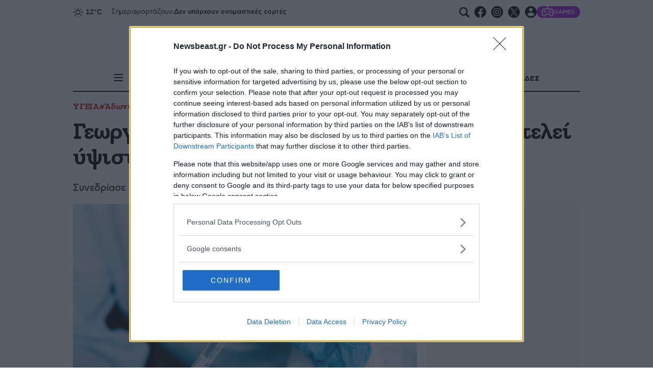

--- FILE ---
content_type: text/html; charset=utf-8
request_url: https://www.newsbeast.gr/health/arthro/10401922/georgiadis-i-afxisi-ton-emvoliasmon-apotelei-ypsisti-proteraiotita-mas
body_size: 78251
content:
<!DOCTYPE html><html lang="el" data-astro-cid-wb6454xr style="--skinTop: 0px;--skinTopMD: 0px;"> <head>
<meta name="sentry-trace" content="72a73645cee4830e6b3bb1ae8844ea5b-6b5d53383b6b620a-1"/>
<meta name="baggage" content="sentry-environment=production,sentry-public_key=4aed0342affdde5b7763cb5250d27e4b,sentry-trace_id=72a73645cee4830e6b3bb1ae8844ea5b,sentry-sample_rate=0.2,sentry-transaction=GET%20%2F%5BcategoryOrGeneric%5D%2Farthro%2F%5Bid%5D%2F%5Bpermalink%5D,sentry-sampled=true"/>
<meta charset="utf-8"><meta name="viewport" content="width=device-width"><meta name="apple-itunes-app" content="app-id=395922795"><meta property="fb:app_id" content="4545458865507813"><meta property="fb:pages" content="124306637585413"><meta name="robots" content="max-image-preview:large"><meta property="article:publisher" content="https://www.facebook.com/newsbeast.gr"><meta name="ahrefs-site-verification" content="272391d43e11e58a8f4570119327fdee42cb9c936058fe67b58614b884485ac7"><link rel="preload" type="font/woff2" href="/fonts/subset-ZillaSlabGreek-Bold.woff2" as="font" crossorigin="anonymous"><link rel="preload" type="font/woff2" href="/fonts/subset-ZillaSlabGreek-Medium.woff2" as="font" crossorigin="anonymous"><link rel="preload" type="font/woff2" href="/fonts/dehinted-subset-AstyCFStd-Bold.woff2" as="font" crossorigin="anonymous"><link rel="preload" type="font/woff2" href="/fonts/dehinted-subset-AstyCFStd-Medium.woff2" as="font" crossorigin="anonymous"><link rel="preload" type="font/woff2" href="/fonts/dehinted-subset-AstyCFStd-Book.woff2" as="font" crossorigin="anonymous"><link rel="icon" type="image/png" href="/favicon-48x48.png?v2" sizes="48x48"><link rel="icon" type="image/svg+xml" href="/favicon.svg?v2"><link rel="shortcut icon" href="/favicon.ico?v2"><link rel="apple-touch-icon" sizes="180x180" href="/apple-touch-icon.png?v2"><meta name="apple-mobile-web-app-title" content="Newsbeast"><link rel="manifest" href="/site.webmanifest"><script type="application/ld+json">{"@context":"https://schema.org","@type":"NewsMediaOrganization","@id":"https://www.newsbeast.gr/#organization","name":"Newsbeast","url":"https://www.newsbeast.gr","logo":{"@type":"ImageObject","url":"https://www.newsbeast.gr/icons/logos/newsbeast.svg","width":"680","height":"120"},"address":{"@type":"PostalAddress","streetAddress":"Κηφισίας 209 &amp; Αρκαδίου 10","addressRegion":"Μαρούσι","addressLocality":"Αθήνα","addressCountry":"GR","postalCode":"11524"},"contactPoint":[{"@type":"ContactPoint","areaServed":"GR","contactType":"customer service","telephone":"+30-211-1054500","faxNumber":"+30-210-6122374","email":"contact@newsbeast.gr"}],"sameAs":["https://www.facebook.com/newsbeast.gr","https://twitter.com/newsbeast","https://www.instagram.com/newsbeast.gr"]}</script> <title>Γεωργιάδης: Η αύξηση των εμβολιασμών αποτελεί ύψιστη προτεραιότητά μας - Newsbeast</title><link rel="canonical" href="https://www.newsbeast.gr/health/arthro/10401922/georgiadis-i-afxisi-ton-emvoliasmon-apotelei-ypsisti-proteraiotita-mas"><meta name="description" content="«Η αύξηση των εμβολιασμών, ιδιαιτέρως στις ευπαθείς ομάδες, αποτελεί ύψιστη προτεραιότητά μας», τόνισε σήμερα ο υπουργός Υγείας, Άδωνις Γεωργιάδης, στην προγραμματισμένη συνεδρίαση της Εθνικής Επιτροπής Εμβολιασμών."><meta name="robots" content="index, follow"><meta property="og:title" content="Γεωργιάδης: Η αύξηση των εμβολιασμών αποτελεί ύψιστη προτεραιότητά μας"><meta property="og:type" content="article"><meta property="og:image" content="https://www.newsbeast.gr/image/s1200x762/fill/file/files/1/2022/08/vaccine-1.jpg"><meta property="og:url" content="https://www.newsbeast.gr/health/arthro/10401922/georgiadis-i-afxisi-ton-emvoliasmon-apotelei-ypsisti-proteraiotita-mas"><meta property="og:description" content="Συνεδρίασε η Εθνική Επιτροπή Εμβολιασμών - Τι συστήνει στους πολίτες"><meta property="og:locale" content="el_GR"><meta property="og:site_name" content="Newsbeast"><meta property="og:image:url" content="https://www.newsbeast.gr/image/s1200x762/fill/file/files/1/2022/08/vaccine-1.jpg"><meta property="og:image:width" content="1200"><meta property="og:image:height" content="762"><meta property="article:published_time" content="2024-01-09T09:06:00.000Z"><meta property="article:section" content="ΥΓΕΙΑ"><meta property="article:tag" content="Άδωνις Γεωργιάδης"><meta property="article:tag" content="γρίπη"><meta property="article:tag" content="εμβόλιο κορονοϊού"><meta name="twitter:card" content="summary_large_image"><meta name="twitter:site" content="@newsbeast"><meta name="twitter:title" content="Γεωργιάδης: Η αύξηση των εμβολιασμών αποτελεί ύψιστη προτεραιότητά μας"><meta name="twitter:image" content="https://www.newsbeast.gr/image/s1200x762/fill/file/files/1/2022/08/vaccine-1.jpg"><meta name="twitter:description" content="«Η αύξηση των εμβολιασμών, ιδιαιτέρως στις ευπαθείς ομάδες, αποτελεί ύψιστη προτεραιότητά μας», τόνισε σήμερα ο υπουργός Υγείας, Άδωνις Γεωργιάδης, στην προγραμματισμένη συνεδρίαση της Εθνικής Επιτροπής Εμβολιασμών."><meta name="twitter:creator" content="@newsbeast"> <script type="application/ld+json">{"@context":"https://schema.org","@type":"NewsArticle","headline":"Γεωργιάδης: Η αύξηση των εμβολιασμών αποτελεί ύψιστη προτεραιότητά μας","description":"«Η αύξηση των εμβολιασμών, ιδιαιτέρως στις ευπαθείς ομάδες, αποτελεί ύψιστη προτεραιότητά μας», τόνισε σήμερα ο υπουργός Υγείας, Άδωνις Γεωργιάδης, στην προγραμματισμένη συνεδρίαση της Εθνικής Επιτροπής Εμβολιασμών.","articleBody":"«Η αύξηση των εμβολιασμών, ιδιαιτέρως στις ευπαθείς ομάδες, αποτελεί ύψιστη προτεραιότητά μας», τόνισε σήμερα ο υπουργός Υγείας, Άδωνις Γεωργιάδης, στην προγραμματισμένη συνεδρίαση της Εθνικής Επιτροπής Εμβολιασμών.\n\n\n\nΚατά την τελετή παράδοσης παραλαβής στο υπουργείο Υγείας, ο κ. Γεωργιάδης είχε αναφέρει ότι «πρέπει να εντείνουμε την προσπάθειά μας για τον εμβολιασμό. Έχουμε μείνει λίγο πίσω. Κάπως ξεχάσαμε ως κοινωνία την πανδημία, αλλά η πανδημία είναι παρούσα».\n\n\n\nΗ Εθνική Επιτροπή Εμβολιασμών συστήνει τον εμβολιασμό με το επικαιροποιημένο εμβόλιο για την Covid 19, καθώς και με το εμβόλιο της γρίπης, όλων των ατόμων ηλικίας άνω των 60 ετών και των ατόμων με υποκείμενα νοσήματα.","articleSection":"ΥΓΕΙΑ","datePublished":"2024-01-09T09:06:00.000Z","image":"https://www.newsbeast.gr/image/s1200x762/fill/file/files/1/2022/08/vaccine-1.jpg","keywords":["ΥΓΕΙΑ","Άδωνις Γεωργιάδης","γρίπη","εμβόλιο κορονοϊού"],"isAccessibleForFree":true,"inLanguage":"el","author":{"@id":"https://www.newsbeast.gr/#organization"},"publisher":{"@id":"https://www.newsbeast.gr/#organization"},"mainEntityOfPage":{"@type":"WebPage","@id":"https://www.newsbeast.gr/health/arthro/10401922/georgiadis-i-afxisi-ton-emvoliasmon-apotelei-ypsisti-proteraiotita-mas","url":"https://www.newsbeast.gr/health/arthro/10401922/georgiadis-i-afxisi-ton-emvoliasmon-apotelei-ypsisti-proteraiotita-mas","relatedLink":[],"breadcrumb":{"@type":"BreadcrumbList","itemListElement":[{"@type":"ListItem","position":1,"name":"Αρχική","item":"https://www.newsbeast.gr"},{"@type":"ListItem","position":2,"name":"ΥΓΕΙΑ","item":"https://www.newsbeast.gr/health"},{"@type":"ListItem","position":3,"name":"Γεωργιάδης: Η αύξηση των εμβολιασμών αποτελεί ύψιστη προτεραιότητά μας","item":"https://www.newsbeast.gr/health/arthro/10401922/georgiadis-i-afxisi-ton-emvoliasmon-apotelei-ypsisti-proteraiotita-mas"}]}}}</script>  <script>(function(){const category = "health";
const categoryTitle = "ΥΓΕΙΑ";
const authorName = "";
const id = "10401922";
const custom = "";
const BRStag = "0";
const tags = ["adwnis-gewrgiadis","gripi","emvolio-koronoioy"];

		window.dfpTargeting = {
			Type: "Article",
			id,
			Category: category,
			custom,
			BRStag,
			tags
		};

		var _sf_async_config = (window._sf_async_config = window._sf_async_config || {});
		_sf_async_config.sections = categoryTitle;
		_sf_async_config.authors = authorName;
	})();</script><script data-vendor="agora" data-nb-src="https://pahtbt.tech/c/www.newsbeast.gr.js"></script> <script>(function(){const PUBLIC_GA4_ID = "G-CQ42WBFS1X";

		window.dataLayer = window.dataLayer || [];
		function gtag(){dataLayer.push(arguments);}
		window.gtag = gtag;
		gtag('consent', 'default', {
			'ad_storage': 'granted',
			'ad_user_data': 'granted',
			'ad_personalization': 'granted',
			'analytics_storage': 'granted',
			'functionality_storage': 'granted',
			'personalization_storage': 'granted',
			'security_storage': 'granted'
		});
		gtag('js', new Date());
		gtag('config', PUBLIC_GA4_ID);
		window.oneSignalInited = false;
		window.OneSignalDeferred = window.OneSignalDeferred || [];
		window.AdmanQueue = window.AdmanQueue || [];

		window.cmpData = null;
	})();</script> <script>
		var googletag = googletag || {};
		googletag.cmd = googletag.cmd || [];
		window.process = { env: {} };
	</script> <script>
		window.requestIdleCallback = window.requestIdleCallback || function(cb) {
			var start = Date.now();
			return setTimeout(function() {
				cb({
					didTimeout: false,
					timeRemaining: function() {
						return Math.max(0, 50 - (Date.now() - start));
					},
				});
			}, 1);
		};

		window.cancelIdleCallback = window.cancelIdleCallback || function(id) { clearTimeout(id); };
	</script> <script data-vendor="onesignal" data-nb-src="https://cdn.onesignal.com/sdks/web/v16/OneSignalSDK.page.js"></script> <script data-vendor="onesignal" data-nb-script type="text/cmp">
		OneSignalDeferred.push(function(OneSignal) {
			if (oneSignalInited)
				return;

			oneSignalInited = true;

			OneSignal.init({
				allowLocalhostAsSecureOrigin: true,
				appId: "3f65baae-18da-4992-b7a9-c17eb022d8ab",
				safari_web_id: "web.onesignal.auto.468a09a1-a4c0-43e5-8472-22975b523798",
				notifyButton: { enable: false, },
				autoRegister: true,
				autoResubscribe: true,
				welcomeNotification: { disable: false },
				promptOptions: {
					actionMessage: 'To Newsbeast θέλει να σας εμφανίζει ειδοποιήσεις',
					exampleNotificationTitleDesktop: 'Παράδειγμα ειδοποίησης',
					exampleNotificationMessageDesktop: 'Οι ειδοποιήσεις θα εμφανίζονται στην οθόνη σας',
					exampleNotificationTitleMobile: 'Παράδειγμα ειδοποίησης',
					exampleNotificationMessageMobile: 'Οι ειδοποιήσεις θα εμφανίζονται στην οθόνη σας',
					exampleNotificationCaption: '(μπορείτε να διαγραφείτε ανά πάσα στιγμή)',
					acceptButtonText: 'ΑΠΟΔΟΧΗ',
					cancelButtonText: 'ΑΛΛΗ ΦΟΡΑ',
					siteName: 'www.newsbeast.gr',
					autoAcceptTitle: 'Αποδοχή'
				}
			});
		});
	</script> <script data-nb-script type="text/template" data-vendor="fb">
		!function(f,b,e,v,n,t,s) { if(f.fbq)return;n=f.fbq=function(){n.callMethod? n.callMethod.apply(n,arguments):n.queue.push(arguments)}; if(!f._fbq)f._fbq=n;n.push=n;n.loaded=!0;n.version='2.0'; n.queue=[];t=b.createElement(e);t.async=!0; t.src=v;s=b.getElementsByTagName(e)[0]; s.parentNode.insertBefore(t,s) }
		(window, document,'script', 'https://connect.facebook.net/en_US/fbevents.js');
		fbq('init', '821299762001567');
		fbq('track', 'PageView');
	</script> <script defer data-vendor="ocm" data-nb-src="https://cdn.orangeclickmedia.com/tech/newsbeast.gr/ocm.js"></script><script>
		var _sf_async_config = window._sf_async_config = (window._sf_async_config || { });
		_sf_async_config.uid = 19239;
		_sf_async_config.domain = 'newsbeast.gr';
		_sf_async_config.flickerControl = false;
		_sf_async_config.useCanonical = true;
		_sf_async_config.useCanonicalDomain = true;
	</script><script>
		function loadChartbeat() {
			var e = document.createElement('script');
			var n = document.getElementsByTagName('script')[0];
			e.type = 'text/javascript';
			e.async = false;
			e.defer = true;
			e.src = '//static.chartbeat.com/js/chartbeat.js';
			n.parentNode.insertBefore(e, n);
		}
		loadChartbeat();
	</script><script data-nb-src="https://static.chartbeat.com/js/chartbeat_mab.js" defer data-vendor="chartbeat"></script><script data-nb-src="https://t.atmng.io/adweb/8OargDzDy.prod.js" data-vendor="apeiron"></script>
		<script data-nb-src="https://static.adman.gr/adman.js" data-vendor="phaistos"></script><script data-nb-script type="text/template" data-vendor="semasio">
		try {

			window.__tcfapi('getTCData', 2, function(tcData, success) {
				if (!success)
					return;
				try {
					var smoRand = Math.random()*100000000000000000; smoTrSeq = (typeof(smoTrSeq) != "undefined") ? smoTrSeq + 1 : 0;
					var smoPrtKey='omdgr/1';
					var smoPUrl = escape(window != parent ? document.referrer : document.location.href);
					var smoIframe = window != parent ? '&nIframe=1' : '';
					var smoParams ='&sType=view&nCampaignId=1';
					var smoProto = (document.location.protocol == 'https:') ? "https:" : "http:";
					var smoTrUrl = smoProto + '//uip.semasio.net/' + smoPrtKey + '/info?gdpr=' + smoGDPRFlag + '&gdpr_consent=' + smoGDPRConsentString +'&_referrer=' + smoPUrl + smoParams + '&nJs=1&_ignore=' + smoRand + smoIframe;
					var smoTrImg = new Image(); smoTrImg.src = smoTrUrl;
				} catch (err) { }
				
			});

			
		} catch (err) { 
			console.error(err);
		}
	</script><script src="https://www.googletagmanager.com/gtag/js?id=G-CQ42WBFS1X" defer></script><script id="ebx" src="https://applets.ebxcdn.com/ebx.js" defer></script><script data-nb-script data-vendor="clarity" type="text/template">
				(function(c,l,a,r,i,t,y){
					c[a]=c[a]||function(){(c[a].q=c[a].q||[]).push(arguments)};
					t=l.createElement(r);t.defer=1;t.src="https://www.clarity.ms/tag/"+i;
					t.onload = () => {
						if (window.matchMedia) {
							const prefersDark = window.matchMedia('(prefers-color-scheme: dark)').matches;
							clarity('set', 'dark_mode', prefersDark ? 'enabled' : 'disabled');
						}
					}
					y=l.getElementsByTagName(r)[0];y.parentNode.insertBefore(t,y);
				})(window, document, "clarity", "script", "98p2g5kzi7");
			</script><script data-nb-script type="text/template" data-vendor="google">
				(function(w,d,s,l,i){w[l]=w[l]||[];w[l].push({'gtm.start':
				new Date().getTime(),event:'gtm.js'});var f=d.getElementsByTagName(s)[0],
				j=d.createElement(s),dl=l!='dataLayer'?'&l='+l:'';j.async=true;j.src=
				'https://www.googletagmanager.com/gtm.js?id='+i+dl;f.parentNode.insertBefore(j,f);
				})(window,document,'script','dataLayer','GTM-NZP8LMW');
			</script><style>@charset "UTF-8";._articleTitle_vgb9m_1{font:33px/38px Zilla;font-weight:700;letter-spacing:-.33px;margin-bottom:14px;padding:0}@media (min-width: 700px){._articleTitle_vgb9m_1{font:42px/49px Zilla;font-weight:700;letter-spacing:-.42px}}@media (min-width: 1010px){._articleTitle_vgb9m_1{font:45px/50px Zilla;font-weight:700;letter-spacing:-.45px}}@media (min-width: 1500px){._articleTitle_vgb9m_1{font:50px/60px Zilla;font-weight:700;letter-spacing:-.5px}}@media (min-width: 1010px){._articleTitle_vgb9m_1{margin-bottom:20px}}._articleSubTitle_vgb9m_35{font:19px/27px CFAsty;font-weight:500;letter-spacing:-.38px;padding:0;color:#333;margin-bottom:10px}@media (min-width: 700px){._articleSubTitle_vgb9m_35{font:19px/25px CFAsty;font-weight:500;letter-spacing:-.38px}}@media (min-width: 1500px){._articleSubTitle_vgb9m_35{font:21px/33px CFAsty;font-weight:500;letter-spacing:-.42px}}@media (min-width: 1010px){._articleSubTitle_vgb9m_35{margin-bottom:20px}}._categoryAndTagsCnt_vgb9m_63{position:relative;isolation:isolate;margin-bottom:10px;display:block}@media (min-width: 1010px){._categoryAndTagsCnt_vgb9m_63{margin-bottom:15px}}._categoryAndTagsCnt_vgb9m_63._singleLine_vgb9m_74:after{position:absolute;top:0;right:0;width:6rem;height:100%;background:linear-gradient(270deg,#fff 25%,#fff0);content:"";display:block;z-index:2;pointer-events:none}._categoryAndTagsCnt_vgb9m_63._singleLine_vgb9m_74 ._content_vgb9m_86{flex-flow:row nowrap}._categoryAndTagsCnt_vgb9m_63._singleLine_vgb9m_74 ._content_vgb9m_86>a:last-child{padding-right:70px}._categoryAndTagsCnt_vgb9m_63 ._scroller_vgb9m_92{width:100%;min-width:0;overflow:auto;scrollbar-width:none;-ms-overflow-style:none;touch-action:pan-x;user-select:none}._categoryAndTagsCnt_vgb9m_63 ._scroller_vgb9m_92::-webkit-scrollbar{display:none}._categoryAndTagsCnt_vgb9m_63 ._content_vgb9m_86{display:flex;white-space:nowrap;gap:10px}@media (min-width: 1010px){._categoryAndTagsCnt_vgb9m_63 ._content_vgb9m_86{flex-wrap:wrap}}._categoryAndTagsCnt_vgb9m_63 ._content_vgb9m_86>a{font:15px/18px Zilla;font-weight:700;letter-spacing:-.15px;display:block;color:#c00}@media (min-width: 430px){._categoryAndTagsCnt_vgb9m_63 ._content_vgb9m_86>a{font:16px/19px Zilla;font-weight:700;letter-spacing:-.16px}}@media (min-width: 700px){._categoryAndTagsCnt_vgb9m_63 ._content_vgb9m_86>a{font:17px/20px Zilla;font-weight:700;letter-spacing:-.17px}}@media (hover: hover){._categoryAndTagsCnt_vgb9m_63 ._content_vgb9m_86>a{transition:color .2s}._categoryAndTagsCnt_vgb9m_63 ._content_vgb9m_86>a:hover{color:#54617a}}._articleInfos_vgb9m_144{color:#999;display:flex;flex-direction:column;gap:10px;margin-bottom:10px}@media (min-width: 1010px){._articleInfos_vgb9m_144{display:grid;margin-bottom:0}}._articleInfos_vgb9m_144 ._datesAndComments_vgb9m_157{display:flex;align-items:center;gap:20px;font:14px/1.2 CFAsty;font-weight:300;letter-spacing:-.28px}@media (min-width: 1010px){._articleInfos_vgb9m_144 ._datesAndComments_vgb9m_157{font:16px/1 CFAsty;font-weight:300;letter-spacing:-.32px}}._articleInfos_vgb9m_144 ._datesAndComments_vgb9m_157 ._updTime_vgb9m_172{color:#c00}._articleInfos_vgb9m_144 ._datesAndComments_vgb9m_157 ._commentsCnt_vgb9m_175{display:flex;align-items:center;gap:5px;font:14px/1 CFAsty;font-weight:700;letter-spacing:-.28px}._articleInfos_vgb9m_144 ._datesAndComments_vgb9m_157 ._commentsCnt_vgb9m_175 ._commentsBubble_vgb9m_183{min-width:30px;display:block;background:#c00;border-radius:5px;padding:8px 12px 6px;color:#fff;position:relative;top:0;margin-top:-2px;text-align:center;min-width:26px;font:11px/13px CFAsty;font-weight:500;letter-spacing:-.22px}._articleInfos_vgb9m_144 ._datesAndComments_vgb9m_157 ._commentsCnt_vgb9m_175 ._commentsBubble_vgb9m_183:before{width:0;height:0;border-color:#cc0000 transparent transparent transparent;border-style:solid;border-width:5px 5px 0 0;position:absolute;top:100%;content:"";display:block;left:20%}._articleInfos_vgb9m_144 ._datesAndComments_vgb9m_157 ._commentsCnt_vgb9m_175 ._commentsLbl_vgb9m_211{color:#000}._articleInfos_vgb9m_144 ._personCnt_vgb9m_214{font:19px/1.2 Zilla;font-weight:700;letter-spacing:-.19px;color:#000}._articleInfos_vgb9m_144 ._personCnt_vgb9m_214 ._lbl_vgb9m_220{color:#999;font:19px/1.2 Zilla;font-weight:500;letter-spacing:-.19px}._articleDetailsCnt_vgb9m_227{display:flex;flex-flow:column wrap;gap:10px;padding:15px 0}@media (min-width: 768px){._articleDetailsCnt_vgb9m_227{flex-flow:row nowrap;align-items:flex-start;justify-content:space-between}}._amSlotUnderRelated_vgb9m_241{background:#f3f3f3;min-height:300px;margin-bottom:30px}._amSlotUnderRelated_vgb9m_241 ._sticky_vgb9m_246{position:sticky;top:20px;padding-top:20px;padding-bottom:20px}.articleInRead{background:#f3f3f3;min-height:600px;margin-bottom:30px;position:relative;isolation:isolate}.articleInRead .ocm-inread{overflow:hidden}.articleInRead .sticky{position:sticky;top:20px;padding-top:20px;padding-bottom:20px}._articleDefault_8c3d1_1 ._headImageCnt_8c3d1_1{position:relative}._articleDefault_8c3d1_1 ._headImageCnt_8c3d1_1 ._featImage_8c3d1_4{display:block;width:100%}._articleDefault_8c3d1_1 ._headImageCnt_8c3d1_1 ._featImage_8c3d1_4>img{width:100%}._glomexEuroWidgetCnt_8c3d1_12{min-height:825px;margin-bottom:40px}@media (min-width: 768px){._glomexEuroWidgetCnt_8c3d1_12{min-height:400px;aspect-ratio:985/613}}._pushOrViber_5ie4h_1{display:flex;flex-direction:column;flex-wrap:nowrap;margin:10px 0}._pushOrViber_5ie4h_1 ._lnk_5ie4h_8{flex-flow:row nowrap;align-items:center;gap:10px;padding:10px;color:#fff;text-decoration:none}._pushOrViber_5ie4h_1 ._lnk_5ie4h_8:after{display:block;content:"";position:absolute;top:3px;bottom:2px;right:0;width:1px;background:#fff}._pushOrViber_5ie4h_1 ._commonBlock_5ie4h_26{margin-bottom:10px;font:15px/1 CFAsty;font-weight:400;letter-spacing:-.3px}._pushOrViber_5ie4h_1 ._viber_5ie4h_32{display:flex;background-color:#7f6bf4}@media (min-width: 1010px){._pushOrViber_5ie4h_1 ._viber_5ie4h_32{display:none}}._pushOrViber_5ie4h_1 ._icon_5ie4h_41{width:4rem}@media (min-width: 1010px){._pushOrViber_5ie4h_1 ._icon_5ie4h_41{fill:#fff;width:2rem}}._pushOrViber_5ie4h_1 ._icon_5ie4h_41>svg{width:100%;height:100%;display:block;fill:#fff}._pushOrViber_5ie4h_1 ._icon_5ie4h_41 svg{width:24px;height:24px}._pushOrViber_5ie4h_1 ._arrow_5ie4h_60{width:3rem;height:3rem;fill:#fff}._pushOrViber_5ie4h_1 ._arrow_5ie4h_60>svg{width:100%;height:100%;display:block}._pushOrViber_5ie4h_1 ._push_5ie4h_1{display:none;background:#969696;cursor:pointer;font:18px/1.2 CFAsty;font-weight:400;letter-spacing:-.36px}._viber_1w399_1{isolation:isolate;padding:.9375rem 0;color:#fff;position:relative;display:block;margin-bottom:20px}@media (min-width: 1010px){._viber_1w399_1{display:none}}._viber_1w399_1 ._bannerLink_1w399_14{display:contents;color:inherit}@media (hover: hover){._viber_1w399_1 ._bannerLink_1w399_14:hover ._fakeBtn_1w399_19{text-decoration-color:currentColor}}._viber_1w399_1 ._title_1w399_23{text-align:center;font:25px/27px Zilla;font-weight:300;letter-spacing:-.25px;letter-spacing:.82px}._viber_1w399_1 ._title_1w399_23 span{font:23px/27px CFAsty;font-weight:700;letter-spacing:-.46px}._viber_1w399_1 ._highlight_1w399_35{color:#f6d410}._viber_1w399_1 ._europeImg_1w399_38{position:absolute;inset:0;width:100%;height:100%;object-fit:cover;z-index:-1;object-position:left}._viber_1w399_1 .content{display:flex;align-items:center;justify-content:center;gap:1.125rem;flex-flow:column wrap}@media (min-width: 768px){._viber_1w399_1 .content{flex-flow:row nowrap}}._viber_1w399_1 ._subtitle_1w399_59{align-self:stretch;display:flex;align-items:center;text-align:center;font:17px/1.5 CFAsty;font-weight:400;letter-spacing:-.34px}@media (min-width: 1010px){._viber_1w399_1 ._subtitle_1w399_59{padding-left:.8rem;border-left:1px solid white}}._viber_1w399_1 ._fakeBtn_1w399_19{background-color:#499bdb;border-radius:34px;display:flex;align-items:center;gap:.5rem;text-decoration:underline;text-decoration-color:transparent;padding:.625rem 1.25rem;font:15px/1 CFAsty;font-weight:700;letter-spacing:-.3px;transition:text-decoration-color .2s}@media (min-width: 1010px){._viber_1w399_1 ._fakeBtn_1w399_19{margin-left:auto}}._viber_1w399_1 ._arrowIcon_1w399_93{fill:currentColor;width:1.25rem;aspect-ratio:1}.relatedV2[data-astro-cid-bb4jwmo4]{margin-bottom:60px}.relatedV2[data-astro-cid-bb4jwmo4]>h2[data-astro-cid-bb4jwmo4]{margin-bottom:15px;font:20px/27px Zilla;font-weight:700;letter-spacing:-.2px}@media (min-width: 768px){.relatedV2[data-astro-cid-bb4jwmo4]>h2[data-astro-cid-bb4jwmo4]{font:25px/1 Zilla;font-weight:700;letter-spacing:-.25px}}.relatedV2[data-astro-cid-bb4jwmo4] .articleCnt[data-astro-cid-bb4jwmo4]{display:grid;gap:2rem}@media (min-width: 1500px){.relatedV2[data-astro-cid-bb4jwmo4] .articleCnt[data-astro-cid-bb4jwmo4]{grid-template-columns:repeat(2,minmax(0,1fr))}}.relatedV2[data-astro-cid-bb4jwmo4] .relatedArticle[data-astro-cid-bb4jwmo4]{display:grid;grid-template-columns:auto 1fr}.relatedV2[data-astro-cid-bb4jwmo4] .relatedArticle[data-astro-cid-bb4jwmo4] h2[data-astro-cid-bb4jwmo4]{margin-top:1rem;margin-left:-1.5rem;padding:.625rem;background-color:#ececec;font:17px/21px Zilla;font-weight:500;letter-spacing:-.17px;letter-spacing:.2px;color:#000}._textToSpeechCnt_1cpbn_1{position:absolute;bottom:0;right:0;background:#494949;display:flex;align-items:center;justify-content:space-between;left:0;color:#fff;font-size:14px;padding:0 5px;z-index:1;width:100%;left:unset;height:2rem;min-width:fit-content}@media (min-width: 1010px){._textToSpeechCnt_1cpbn_1{width:50%;max-width:50vw}}@media (min-width: 1500px){._textToSpeechCnt_1cpbn_1{width:50%;max-width:30vw}}._textToSpeechCnt_1cpbn_1 audio{background:#494949;mix-blend-mode:lighten;height:1rem}._textToSpeechCnt_1cpbn_1 ._lbl_1cpbn_36{display:flex;flex-direction:row;flex-wrap:nowrap;min-width:fit-content;font:13px/1 CFAsty;font-weight:500;letter-spacing:-.26px;padding:0 10px}._textToSpeechCnt_1cpbn_1 ._ttsPlayer_1cpbn_46{width:100%;min-width:200px}@media (min-width: 1500px){._textToSpeechCnt_1cpbn_1 ._ttsPlayer_1cpbn_46{min-width:220px}}._btnCnt_dy5xa_1{display:flex;align-items:flex-start;justify-content:center}._btnCnt_dy5xa_1 .lnkAllNews{display:none;text-align:center;color:#000;font:1.1rem/1.2 CFAsty;font-weight:400;letter-spacing:-.022rem;text-decoration:underline;text-decoration-color:transparent}@media (hover: hover){._btnCnt_dy5xa_1 .lnkAllNews{transition:text-decoration-color .2s}._btnCnt_dy5xa_1 .lnkAllNews:hover{text-decoration-color:#000}}.loadingInfArticles{height:150vh;display:none;flex-flow:row nowrap;justify-content:center;align-items:flex-start}.loadingInfArticles .cnt{margin-top:120px}.loadingInfArticles .cnt i{display:block;width:4rem;height:4rem}.loadingInfArticles .cnt i>svg{animation:_rotation2_dy5xa_1 1s infinite linear}@keyframes _rotation2_dy5xa_1{0%{transform:rotate(0)}to{transform:rotate(360deg)}}.fetchMoreCnt{padding-top:70px}.fetchMoreCnt .btnFetchMore{position:relative}.fetchMoreCnt .btnFetchMore[disabled] .svgIcon{opacity:1;visibility:visible;animation:_rotation_dy5xa_1 1s infinite linear}.fetchMoreCnt .btnFetchMore .svgIcon{position:absolute;top:50%;left:50%;width:2rem;height:2rem;transform:translate(-50%,-50%);visibility:hidden;opacity:0}._footPadder_dy5xa_74{padding-bottom:60px}@keyframes _rotation_dy5xa_1{0%{transform:translate(-50%,-50%) rotate(0)}to{transform:translate(-50%,-50%) rotate(360deg)}}._selectedTag_1thp5_1{padding-bottom:60px;display:block;position:relative;isolation:isolate;margin-bottom:60px}._selectedTag_1thp5_1._contained_1thp5_8{padding:3.75rem 0;overflow:clip}._selectedTag_1thp5_1._contained_1thp5_8 ._sectionImg_1thp5_12{display:contents}._selectedTag_1thp5_1._contained_1thp5_8 ._sectionImg_1thp5_12 img{position:absolute;inset:0;width:100%;height:100%;object-fit:cover;z-index:-2}._selectedTag_1thp5_1._contained_1thp5_8 ._cup_1thp5_23{display:contents;z-index:-1}@media (max-width: 1009px){._selectedTag_1thp5_1._contained_1thp5_8 ._cup_1thp5_23 img{height:auto;width:106px;margin:0 auto;margin-bottom:1.25rem}}@media (min-width: 1010px){._selectedTag_1thp5_1._contained_1thp5_8 ._cup_1thp5_23 img{position:absolute;left:0;bottom:-140px;mix-blend-mode:soft-light}}@media (min-width: 1500px){._selectedTag_1thp5_1._contained_1thp5_8 ._cup_1thp5_23 img{bottom:-70px;mix-blend-mode:unset}}._selectedTag_1thp5_1._contained_1thp5_8 ._head_1thp5_50 ._sectionTitle_1thp5_50{color:#fff;position:relative;z-index:1}._selectedTag_1thp5_1._contained_1thp5_8 ._head_1thp5_50 ._sectionTitle_1thp5_50>a{color:inherit}@media (max-width: 1009px){._selectedTag_1thp5_1._contained_1thp5_8 ._head_1thp5_50 ._sectionTitle_1thp5_50{margin:0 auto;text-align:center;line-height:1.3}}._selectedTag_1thp5_1._contained_1thp5_8 article time{color:#fff}._selectedTag_1thp5_1._contained_1thp5_8 article a h2{color:#fff}@media (hover: hover){._selectedTag_1thp5_1._contained_1thp5_8 article a h2{transition:text-decoration-color .2s}._selectedTag_1thp5_1._contained_1thp5_8 article a h2:hover{text-decoration-color:#fff}}._selectedTag_1thp5_1._contained_1thp5_8 ._readAllArticlesCard_1thp5_79{background-color:transparent;color:#fff}@media (hover: hover){._selectedTag_1thp5_1._contained_1thp5_8 ._readAllArticlesCard_1thp5_79{transition:background .2s}._selectedTag_1thp5_1._contained_1thp5_8 ._readAllArticlesCard_1thp5_79:hover{background:#0006}}._selectedTag_1thp5_1._contained_1thp5_8 ._head_1thp5_50 ._carouselNavCnt_1thp5_91{display:flex;align-items:center;gap:10px}@media (max-width: 1009px){._selectedTag_1thp5_1._contained_1thp5_8 ._head_1thp5_50 ._carouselNavCnt_1thp5_91{display:none}}._selectedTag_1thp5_1._contained_1thp5_8 ._head_1thp5_50 ._carouselNavCnt_1thp5_91 .lnkCarouselNav{background:#fff;fill:unset}._selectedTag_1thp5_1._contained_1thp5_8 ._head_1thp5_50 ._carouselNavCnt_1thp5_91 .lnkCarouselNav.disabled{fill:#fff}@media (min-width: 1010px){._selectedTag_1thp5_1._contained_1thp5_8 ._head_1thp5_50 ._carouselNavCnt_1thp5_91 .lnkCarouselNav:hover:not(.disabled){background:#fff}}@media (max-width: 1009px){._selectedTag_1thp5_1._isOlympic_1thp5_114{height:865px}._selectedTag_1thp5_1._isOlympic_1thp5_114 .container{height:100%;display:flex;flex-flow:column}}._selectedTag_1thp5_1._isOlympic_1thp5_114 ._stoiximanCnt_1thp5_123{text-align:center;line-height:1;color:#fff}._selectedTag_1thp5_1._isOlympic_1thp5_114 ._stoiximanLogo_1thp5_128{display:block;width:17.3125rem;margin-bottom:.625rem}@media (min-width: 1010px){._selectedTag_1thp5_1._isOlympic_1thp5_114 ._stoiximanLogo_1thp5_128{width:14.5rem}}._selectedTag_1thp5_1._isOlympic_1thp5_114 ._powered_1thp5_138{display:block;text-align:right;margin-right:20px;margin-bottom:-8px;font:12px/15px Zilla;font-weight:300;letter-spacing:-.12px;letter-spacing:.3px}._selectedTag_1thp5_1._isOlympic_1thp5_114 ._quote_1thp5_148{font:21px/25px Zilla;font-weight:300;letter-spacing:-.21px}._selectedTag_1thp5_1._isOlympic_1thp5_114 ._head_1thp5_50{align-items:center}@media (max-width: 1009px){._selectedTag_1thp5_1._isOlympic_1thp5_114 ._head_1thp5_50{flex-flow:column;flex:1}}._selectedTag_1thp5_1._isOlympic_1thp5_114 ._head_1thp5_50 ._sectionTitle_1thp5_50{margin:unset;width:100%;text-align:left}@media (min-width: 1010px){._selectedTag_1thp5_1._isOlympic_1thp5_114 ._head_1thp5_50 ._sectionTitle_1thp5_50{width:unset;margin-left:auto;margin-right:1.875rem}}._selectedTag_1thp5_1 ._head_1thp5_50{display:flex;align-items:baseline;justify-content:space-between;margin-bottom:20px;gap:10px}._selectedTag_1thp5_1 ._head_1thp5_50 ._sectionTitle_1thp5_50{font:25px/20px Zilla;font-weight:300;letter-spacing:-.25px;text-transform:uppercase}@media (min-width: 1010px){._selectedTag_1thp5_1 ._head_1thp5_50 ._sectionTitle_1thp5_50{font:31px/24px Zilla;font-weight:300;letter-spacing:-.31px}}._selectedTag_1thp5_1 ._head_1thp5_50 ._carouselNavCnt_1thp5_91{display:flex;align-items:center;gap:10px}._selectedTag_1thp5_1 ._head_1thp5_50 ._carouselNavCnt_1thp5_91 .lnkCarouselNav{display:flex;align-items:center;justify-content:center;width:42px;height:42px;border-radius:42px;overflow:hidden;background:#000;fill:#fff;padding:10px;transition:background .2s}._selectedTag_1thp5_1 ._head_1thp5_50 ._carouselNavCnt_1thp5_91 .lnkCarouselNav.disabled{background:#999;pointer-events:none}._selectedTag_1thp5_1 ._head_1thp5_50 ._carouselNavCnt_1thp5_91 .lnkCarouselNav.prev>svg{transform:scaleX(-1)}@media (min-width: 1010px){._selectedTag_1thp5_1 ._head_1thp5_50 ._carouselNavCnt_1thp5_91 .lnkCarouselNav:hover:not(.disabled){background:#1a1a1a}}._selectedTag_1thp5_1 ._readAllArticlesCard_1thp5_79{background:#fff;padding:20px;font:16px/1.3 Zilla;font-weight:700;letter-spacing:-.16px}@media (min-width: 1010px){._selectedTag_1thp5_1 ._readAllArticlesCard_1thp5_79{font:20px/1.3 Zilla;font-weight:700;letter-spacing:-.2px}}._selectedTag_1thp5_1 ._readAllArticlesCard_1thp5_79>i{display:flex;align-items:center;justify-content:center;width:2rem;height:2rem;border-radius:2rem;overflow:hidden;background:#000;fill:#fff;padding:10px}@media (hover: hover){._selectedTag_1thp5_1 ._readAllArticlesCard_1thp5_79{transition:background .2s}._selectedTag_1thp5_1 ._readAllArticlesCard_1thp5_79:hover{background:#e8e8e8}}._moreFromCategory_kzmqn_1{margin-bottom:60px}._moreFromCategory_kzmqn_1 ._head_kzmqn_4{display:flex;align-items:baseline;justify-content:space-between;margin-bottom:20px;gap:10px}._moreFromCategory_kzmqn_1 ._head_kzmqn_4 ._lnkCategoryTitle_kzmqn_11 ._sectionTitle_kzmqn_11{font:28px/30px Zilla;font-weight:300;letter-spacing:-.28px;text-transform:uppercase;text-decoration:underline;text-decoration-color:#0000;text-decoration-thickness:1px;transition:text-decoration-color .2s}@media (min-width: 768px){._moreFromCategory_kzmqn_1 ._head_kzmqn_4 ._lnkCategoryTitle_kzmqn_11 ._sectionTitle_kzmqn_11{font:31px/33px Zilla;font-weight:300;letter-spacing:-.31px}}@media (hover: hover){._moreFromCategory_kzmqn_1 ._head_kzmqn_4 ._lnkCategoryTitle_kzmqn_11:hover ._sectionTitle_kzmqn_11{text-decoration-color:#000}}._moreFromCategory_kzmqn_1 ._head_kzmqn_4 ._lnkAllArticles_kzmqn_33{display:none;align-items:center;font:15px/1 CFAsty;font-weight:700;letter-spacing:-.3px;text-decoration:underline;text-decoration-color:transparent}@media (hover: hover){._moreFromCategory_kzmqn_1 ._head_kzmqn_4 ._lnkAllArticles_kzmqn_33{transition:text-decoration-color .2s}._moreFromCategory_kzmqn_1 ._head_kzmqn_4 ._lnkAllArticles_kzmqn_33:hover{text-decoration-color:#000}}@media (min-width: 768px){._moreFromCategory_kzmqn_1 ._head_kzmqn_4 ._lnkAllArticles_kzmqn_33{display:flex}}._moreFromCategory_kzmqn_1 ._grid_kzmqn_55{display:grid;grid-template-columns:1fr;gap:20px}._moreFromCategory_kzmqn_1 ._grid_kzmqn_55 h2{font:19px/25px CFAsty;font-weight:700;letter-spacing:-.38px}@media (min-width: 1500px){._moreFromCategory_kzmqn_1 ._grid_kzmqn_55 h2{font:19px/26px CFAsty;font-weight:700;letter-spacing:-.38px}}._moreFromCategory_kzmqn_1 ._grid_kzmqn_55 img{width:100%}@media (min-width: 700px){._moreFromCategory_kzmqn_1 ._grid_kzmqn_55{grid-template-columns:repeat(2,1fr);gap:20px 15px}}@media (min-width: 768px){._moreFromCategory_kzmqn_1 ._grid_kzmqn_55{grid-template-columns:repeat(3,1fr);gap:20px 15px}}._moreFromCategory_kzmqn_1 ._grid_kzmqn_55 .taboolaDesktop{grid-column:span 3}._comment_xjc4o_1>._comment_xjc4o_1{max-width:90%;margin-left:auto}._comment_xjc4o_1 form{margin-bottom:40px}._comment_xjc4o_1 form ._isTextarea_xjc4o_8{margin-bottom:20px}._comment_xjc4o_1 ._user_xjc4o_11{margin-right:auto;display:flex;align-items:center;gap:10px;margin-bottom:10px}._comment_xjc4o_1 ._user_xjc4o_11 img{border-radius:50%;overflow:hidden}._comment_xjc4o_1 ._user_xjc4o_11 ._name_xjc4o_22{font:18px/32px CFAsty;font-weight:700;letter-spacing:-.36px}._comment_xjc4o_1 ._user_xjc4o_11 svg{width:2.5rem;height:2.5rem;fill:#ececec}._comment_xjc4o_1 ._user_xjc4o_11 time{margin-left:10px;font:16px/23px CFAsty;font-weight:400;letter-spacing:-.32px}._comment_xjc4o_1 ._content_xjc4o_38{margin-bottom:20px;word-break:break-word}._comment_xjc4o_1 ._actions_xjc4o_42{display:flex;align-items:center;justify-content:space-between;gap:10px;width:100%;min-width:0;border-bottom:1px solid #e8e8e8;padding-bottom:20px}._comment_xjc4o_1 ._actions_xjc4o_42 button{display:flex;align-items:center;gap:7px}._comment_xjc4o_1 ._actions_xjc4o_42 button>i{display:block;width:1.5625rem;aspect-ratio:1}._comment_xjc4o_1 ._actions_xjc4o_42 button._reply_xjc4o_62{color:#676767}._comment_xjc4o_1 ._actions_xjc4o_42 button._reply_xjc4o_62 svg{fill:currentColor}._comment_xjc4o_1 ._actions_xjc4o_42 ._right_xjc4o_68{display:flex;gap:20px;align-items:center}._comment_xjc4o_1 ._actions_xjc4o_42 ._right_xjc4o_68>button>i{fill:currentColor;display:block;width:1.25rem;aspect-ratio:1}._comment_xjc4o_1 ._actions_xjc4o_42 ._right_xjc4o_68 ._upvote_xjc4o_79{color:#009f00}._comment_xjc4o_1 ._actions_xjc4o_42 ._right_xjc4o_68 ._downvote_xjc4o_82{color:#ed1c24}._comment_xjc4o_1 ._actions_xjc4o_42 ._right_xjc4o_68 ._downvote_xjc4o_82>i{rotate:180deg;margin-top:2px}._formCommentContainer_tfpc6_1{background-color:#f3f3f3;padding:20px}._formCommentContainer_tfpc6_1 .inputContainer .isTextarea{border:1px solid #000000;padding:1rem;margin-bottom:0!important;background-color:#fff}._formCommentContainer_tfpc6_1 .inputContainer{margin-bottom:0}._formCommentContainer_tfpc6_1 .isTextarea{word-break:break-word}._formCommentContainer_tfpc6_1 textarea{width:100%;min-width:100%;height:100%;min-height:100px;padding:10px;font:17px/32px CFAsty;font-weight:500;letter-spacing:-.34px}._formCommentContainer_tfpc6_1 textarea:placeholder-shown{min-height:auto}._formCommentContainer_tfpc6_1 input{width:100%;min-width:100%;padding:10px;font:17px/32px CFAsty;font-weight:500;letter-spacing:-.34px}._formCommentContainer_tfpc6_1 ._submitButton_tfpc6_38{display:flex;margin-left:auto;text-transform:uppercase}._formCommentContainer_tfpc6_1 ._formHeader_tfpc6_43{display:flex;flex-direction:row;justify-content:space-between;align-items:center;margin-bottom:20px;row-gap:10px}._formCommentContainer_tfpc6_1 ._formHeader_tfpc6_43>p{font:18px/22px CFAsty;font-weight:700;letter-spacing:-.36px}@media (min-width: 1010px){._formCommentContainer_tfpc6_1 ._formHeader_tfpc6_43>p{font:18px/22px CFAsty;font-weight:700;letter-spacing:-.36px}}._formCommentContainer_tfpc6_1 ._userCnt_tfpc6_63{display:flex;align-items:center;gap:10px;width:100%;overflow:hidden;flex:1;justify-content:end;cursor:pointer;font:16px/32px CFAsty;font-weight:700;letter-spacing:-.32px}._formCommentContainer_tfpc6_1 ._userCnt_tfpc6_63 button{cursor:pointer}._formCommentContainer_tfpc6_1 ._userCnt_tfpc6_63 span{display:none}@media (min-width: 1010px){._formCommentContainer_tfpc6_1 ._userCnt_tfpc6_63 span{display:block}}._formCommentContainer_tfpc6_1 ._userCnt_tfpc6_63 div,._formCommentContainer_tfpc6_1 ._userCnt_tfpc6_63 img{display:flex;align-items:center;border-radius:100px}@media (min-width: 1010px){._formCommentContainer_tfpc6_1 ._userCnt_tfpc6_63{width:auto}}._formCommentContainer_tfpc6_1 ._userCnt_tfpc6_63 .svgIcon{width:1.4375rem;aspect-ratio:1;fill:#000}._formCommentContainer_tfpc6_1 ._userCnt_tfpc6_63 time{margin-left:auto}._commentsSection_enb1k_1 ._titleSection_enb1k_1{display:flex;align-items:center;gap:15px;margin-bottom:40px;flex-wrap:wrap;font:28px/30px Zilla;font-weight:300;letter-spacing:-.28px}@media (min-width: 768px){._commentsSection_enb1k_1 ._titleSection_enb1k_1{font:31px/33px Zilla;font-weight:300;letter-spacing:-.31px}}._commentsSection_enb1k_1 ._titleSection_enb1k_1 ._commentsBubble_enb1k_18{display:flex;align-items:center;justify-content:center;background:#c00;color:#fff;position:relative;padding:10px;min-width:1.5rem;max-width:max-content;border-radius:5px;line-height:1;box-sizing:border-box;margin-top:-2px;font:24px/14px CFAsty;font-weight:700;letter-spacing:-.48px}._commentsSection_enb1k_1 ._titleSection_enb1k_1 ._commentsBubble_enb1k_18:before{width:0px;height:0px;border-style:solid;border-width:0 0 7px 7px;border-color:transparent transparent transparent #cc0000;position:absolute;top:100%;content:"";display:block;left:10px;rotate:-90deg;transform:scaleX(-1)}._commentsSection_enb1k_1 ._titleSection_enb1k_1 ._title_enb1k_1{white-space:nowrap;margin:unset;flex:1;font:28px/30px Zilla;font-weight:300;letter-spacing:-.28px;text-transform:uppercase}@media (min-width: 1500px){._commentsSection_enb1k_1 ._titleSection_enb1k_1 ._title_enb1k_1{font:31px/24px Zilla;font-weight:300;letter-spacing:-.31px}}._commentsSection_enb1k_1 ._commentCnt_enb1k_66{margin-bottom:50px}._commentsSection_enb1k_1 ._commentCnt_enb1k_66._closed_enb1k_69{max-height:450px;overflow:hidden;position:relative}._commentsSection_enb1k_1 ._commentCnt_enb1k_66._closed_enb1k_69:after{content:"";position:absolute;width:100%;height:163px;bottom:0;background:linear-gradient(to top,white,transparent)}._commentsSection_enb1k_1 ._openComments_enb1k_82{display:block;border-radius:12px;background-color:#000;color:#fff;padding:15px 22px;margin:0 auto 60px;font:15px/1 CFAsty;font-weight:700;letter-spacing:-.3px}._commentsSection_enb1k_1 ._commentsFrm_enb1k_94{margin-bottom:40px}._commentsSection_enb1k_1 ._commentsFrm_enb1k_94 .remainingChars{color:#999;font:14px/32px CFAsty;font-weight:350;letter-spacing:-.28px;margin-top:10px;margin-bottom:10px}._trending_1955g_1{margin-bottom:60px}._trending_1955g_1>h2{font:28px/30px Zilla;font-weight:300;letter-spacing:-.28px;margin-bottom:20px}@media (min-width: 768px){._trending_1955g_1>h2{font:31px/33px Zilla;font-weight:300;letter-spacing:-.31px}}._trending_1955g_1 ._grid_1955g_17{display:grid;grid-template-columns:1fr;gap:20px;width:100%}@media (max-width: 1499px){._trending_1955g_1 ._grid_1955g_17 img{width:100%}}@media (min-width: 700px){._trending_1955g_1 ._grid_1955g_17{grid-template-columns:repeat(2,1fr);gap:20px 15px}}@media (min-width: 768px){._trending_1955g_1 ._grid_1955g_17{grid-template-columns:repeat(3,1fr);gap:20px 15px}}._trending_1955g_1 ._grid_1955g_17 h2{font:19px/25px CFAsty;font-weight:700;letter-spacing:-.38px}@media (min-width: 1010px){._trending_1955g_1 ._grid_1955g_17 h2{font:17px/1.3 CFAsty;font-weight:700;letter-spacing:-.34px}}@media (min-width: 1500px){._trending_1955g_1 ._grid_1955g_17 h2{font:19px/21px CFAsty;font-weight:700;letter-spacing:-.38px}}@media (min-width: 1700px){._trending_1955g_1 ._grid_1955g_17 h2{font:19px/21px CFAsty;font-weight:700;letter-spacing:-.38px}}._trending_1955g_1 ._grid_1955g_17 .taboolaDesktop{grid-column:span 3}.categoryVertical{font-weight:500!important}._amSlotTrending_1955g_74{background:#f3f3f3;min-height:700px}@media (min-width: 768px){._amSlotTrending_1955g_74{display:none}}._amSlotTrending_1955g_74 ._sticky_1955g_83{position:sticky;top:20px;padding-top:20px;padding-bottom:20px}._marketNews[data-astro-cid-tvkb6kqx]{background-color:#ececec;margin-top:4.1875rem;margin-bottom:1.875rem;padding:1rem}._marketNews[data-astro-cid-tvkb6kqx]>h2[data-astro-cid-tvkb6kqx]{font:28px/30px Zilla;font-weight:300;letter-spacing:-.28px;margin-bottom:20px}@media (min-width: 768px){._marketNews[data-astro-cid-tvkb6kqx]>h2[data-astro-cid-tvkb6kqx]{font:31px/33px Zilla;font-weight:300;letter-spacing:-.31px}}._marketNews[data-astro-cid-tvkb6kqx] .articleCnt[data-astro-cid-tvkb6kqx]{display:grid;gap:1.875rem}@media (min-width: 1010px){._marketNews[data-astro-cid-tvkb6kqx] .articleCnt[data-astro-cid-tvkb6kqx]{grid-template-columns:repeat(2,minmax(0,1fr))}}@media (min-width: 1500px){._marketNews[data-astro-cid-tvkb6kqx] .articleCnt[data-astro-cid-tvkb6kqx]{grid-template-columns:repeat(3,minmax(0,1fr))}}._marketNews[data-astro-cid-tvkb6kqx] .articleCnt[data-astro-cid-tvkb6kqx] .marketNewsArticle[data-astro-cid-tvkb6kqx]{display:grid;grid-template-columns:auto 1fr;gap:.75rem}._marketNews[data-astro-cid-tvkb6kqx] .articleCnt[data-astro-cid-tvkb6kqx] .marketNewsArticle[data-astro-cid-tvkb6kqx] h2[data-astro-cid-tvkb6kqx]{font:17px/21px Zilla;font-weight:500;letter-spacing:-.17px;letter-spacing:.2px;color:#000}@media (min-width: 700px){._marketNews[data-astro-cid-tvkb6kqx] .articleCnt[data-astro-cid-tvkb6kqx] .marketNewsArticle[data-astro-cid-tvkb6kqx] h2[data-astro-cid-tvkb6kqx]{font:18px/23px Zilla;font-weight:500;letter-spacing:-.18px}}._marketNews[data-astro-cid-tvkb6kqx] .articleCnt[data-astro-cid-tvkb6kqx] .taboolaDesktop{display:none}@media (min-width: 1500px){._marketNews[data-astro-cid-tvkb6kqx] .articleCnt[data-astro-cid-tvkb6kqx] .taboolaDesktop{display:block;grid-column:span 3}}.dots{display:flex;gap:.5rem}.dot{background-color:#dddd;width:.375rem;height:.375rem;border-radius:100px;cursor:pointer}.dot--active{background-color:#000}.move_and_fade_slide{isolation:isolate;position:absolute;inset:0}.move_and_fade_img{object-fit:cover;width:100%;height:100%}.arrow{width:2.5rem;cursor:pointer}.keen-slider,.fade-slider{display:grid}.fade_slide{isolation:isolate;grid-column:1;grid-row:1}.keen-slider[data-astro-cid-corcqzin]:not([data-keen-slider-disabled]){-webkit-touch-callout:none;-webkit-tap-highlight-color:transparent;align-content:flex-start;display:flex;overflow:hidden;position:relative;touch-action:pan-y;-webkit-user-select:none;-moz-user-select:none;-ms-user-select:none;user-select:none;-khtml-user-select:none;width:100%}.keen-slider[data-astro-cid-corcqzin]:not([data-keen-slider-disabled]) .keen-slider__slide[data-astro-cid-corcqzin]{min-height:100%;overflow:hidden;position:relative;width:100%}.keen-slider[data-astro-cid-corcqzin]:not([data-keen-slider-disabled])[data-keen-slider-reverse]{flex-direction:row-reverse}.keen-slider[data-astro-cid-corcqzin]:not([data-keen-slider-disabled])[data-keen-slider-v]{flex-wrap:wrap}.selectedTag[data-astro-cid-nidcai5y]{padding-bottom:60px;display:block;position:relative;isolation:isolate;margin-bottom:60px}.specialSelected time{color:#fff}.specialSelected>a h2{color:#fff}@media (hover: hover){.specialSelected>a h2{transition:text-decoration-color .2s}.specialSelected>a h2:hover{text-decoration-color:#fff!important}}.contained[data-astro-cid-nidcai5y]{padding:2.75rem 0;overflow:clip}.contained[data-astro-cid-nidcai5y].overlay:after{z-index:-1;content:"";opacity:.8;inset:0;position:absolute;background-color:#385811}@media (max-width: 1009px){.contained[data-astro-cid-nidcai5y]{padding:3.75rem 0}}.contained[data-astro-cid-nidcai5y] .readAllArticlesCard[data-astro-cid-nidcai5y]{padding:20px;background-color:transparent;color:#fff;font:16px/1.3 Zilla;font-weight:700;letter-spacing:-.16px}@media (min-width: 1010px){.contained[data-astro-cid-nidcai5y] .readAllArticlesCard[data-astro-cid-nidcai5y]{font:20px/1.3 Zilla;font-weight:700;letter-spacing:-.2px}}.contained[data-astro-cid-nidcai5y] .readAllArticlesCard[data-astro-cid-nidcai5y]>i[data-astro-cid-nidcai5y]{display:flex;align-items:center;justify-content:center;width:2rem;height:2rem;border-radius:2rem;overflow:hidden;background:#000;fill:#fff;padding:10px}@media (hover: hover){.contained[data-astro-cid-nidcai5y] .readAllArticlesCard[data-astro-cid-nidcai5y]{transition:background .2s}.contained[data-astro-cid-nidcai5y] .readAllArticlesCard[data-astro-cid-nidcai5y]:hover{background:#e8e8e8}}@media (hover: hover){.contained[data-astro-cid-nidcai5y] .readAllArticlesCard[data-astro-cid-nidcai5y]{transition:background .2s}.contained[data-astro-cid-nidcai5y] .readAllArticlesCard[data-astro-cid-nidcai5y]:hover{background:#0006}}.sectionImg[data-astro-cid-nidcai5y]{display:contents}.sectionImg[data-astro-cid-nidcai5y] img[data-astro-cid-nidcai5y]{position:absolute;inset:0;width:100%;height:100%;object-fit:cover;z-index:-2}.head[data-astro-cid-nidcai5y]{display:flex;align-items:baseline;justify-content:space-between;margin-bottom:30px;gap:10px}@media (min-width: 700px){.head[data-astro-cid-nidcai5y]{margin-bottom:20px}}.head[data-astro-cid-nidcai5y] .titleCnt[data-astro-cid-nidcai5y]{position:relative;z-index:1}@media (max-width: 1009px){.head[data-astro-cid-nidcai5y] .titleCnt[data-astro-cid-nidcai5y]{margin:0 auto;text-align:center}}.head[data-astro-cid-nidcai5y] .titleCnt[data-astro-cid-nidcai5y] a[data-astro-cid-nidcai5y]{display:grid;gap:.375rem;color:#fff}.head[data-astro-cid-nidcai5y] .sectionTitle[data-astro-cid-nidcai5y]{font:31px/33px Zilla;font-weight:300;letter-spacing:-.31px}@media (min-width: 700px){.head[data-astro-cid-nidcai5y] .sectionTitle[data-astro-cid-nidcai5y]{font:31px/24px Zilla;font-weight:300;letter-spacing:-.31px}}.head[data-astro-cid-nidcai5y] .quote[data-astro-cid-nidcai5y]{margin-top:.625rem;font:21px/25px CFAsty;font-weight:700;letter-spacing:-.42px}[data-astro-cid-nidcai5y][id*=specialSliderNavWrapper]{display:flex;align-items:center;gap:10px}@media (max-width: 1009px){[data-astro-cid-nidcai5y][id*=specialSliderNavWrapper]{display:none}}.lnkCarouselNav[data-astro-cid-nidcai5y]{display:flex;align-items:center;justify-content:center;width:42px;height:42px;border-radius:50%;overflow:hidden;background-color:#fff;fill:#000;padding:10px;transition:background .2s;cursor:pointer}.lnkCarouselNav[data-astro-cid-nidcai5y].disabled{background-color:#999;pointer-events:none;fill:#fff}.lnkCarouselNav[data-astro-cid-nidcai5y].prev{transform:scaleX(-1)}@media (hover: hover){.lnkCarouselNav[data-astro-cid-nidcai5y]{transition:background-color .2s,fill .2s}.lnkCarouselNav[data-astro-cid-nidcai5y]:hover{background-color:#000;fill:#fff}}.importantTag[data-astro-cid-ljm7bvmi]{padding:2.75rem 0;display:block;position:relative;isolation:isolate;overflow:clip;background:#ececec;margin-bottom:30px}.importantTagArticle{color:#000}.importantTagArticle time{color:#000}.readAllArticlesCard[data-astro-cid-ljm7bvmi]{padding:20px;background-color:transparent;color:inherit;font:16px/1.3 Zilla;font-weight:700;letter-spacing:-.16px}@media (min-width: 1010px){.readAllArticlesCard[data-astro-cid-ljm7bvmi]{font:20px/1.3 Zilla;font-weight:700;letter-spacing:-.2px}}.readAllArticlesCard[data-astro-cid-ljm7bvmi]>i[data-astro-cid-ljm7bvmi]{display:flex;align-items:center;justify-content:center;width:2rem;height:2rem;border-radius:2rem;overflow:hidden;background:#000;fill:#fff;padding:10px}@media (hover: hover){.readAllArticlesCard[data-astro-cid-ljm7bvmi]{transition:background .2s}.readAllArticlesCard[data-astro-cid-ljm7bvmi]:hover{background:#e8e8e8}}@media (hover: hover){.readAllArticlesCard[data-astro-cid-ljm7bvmi]{transition:background .2s}.readAllArticlesCard[data-astro-cid-ljm7bvmi]:hover{background:#0006}}.head[data-astro-cid-ljm7bvmi]{display:flex;align-items:center;justify-content:space-between;margin-bottom:40px;gap:10px}@media (min-width: 700px){.head[data-astro-cid-ljm7bvmi]{margin-bottom:40px}}.head[data-astro-cid-ljm7bvmi] .titleCnt[data-astro-cid-ljm7bvmi]{position:relative;z-index:1;margin-bottom:0}@media (max-width: 1009px){.head[data-astro-cid-ljm7bvmi] .titleCnt[data-astro-cid-ljm7bvmi]{margin:0 auto;text-align:center}}.head[data-astro-cid-ljm7bvmi] .titleCnt[data-astro-cid-ljm7bvmi]>a[data-astro-cid-ljm7bvmi]{display:inline-block;color:inherit;text-transform:uppercase}.head[data-astro-cid-ljm7bvmi] .delfoi[data-astro-cid-ljm7bvmi] .logoCnt[data-astro-cid-ljm7bvmi]{position:absolute;top:-50px;left:0;background:#fff;padding:5px;border-bottom-left-radius:10px;border-bottom-right-radius:10px;height:150px;display:flex;align-items:center;justify-content:center}@media (min-width: 700px){.head[data-astro-cid-ljm7bvmi] .delfoi[data-astro-cid-ljm7bvmi] .logoCnt[data-astro-cid-ljm7bvmi]{padding:10px;height:150px}}.head[data-astro-cid-ljm7bvmi] .delfoi[data-astro-cid-ljm7bvmi] .logoCnt[data-astro-cid-ljm7bvmi]>img[data-astro-cid-ljm7bvmi]{display:block;width:100%;height:auto;aspect-ratio:101/111}.head[data-astro-cid-ljm7bvmi] .delfoi[data-astro-cid-ljm7bvmi] .sectionTitle[data-astro-cid-ljm7bvmi]{padding-left:130px;width:100%;text-align:left}@media (min-width: 700px){.head[data-astro-cid-ljm7bvmi] .delfoi[data-astro-cid-ljm7bvmi] .sectionTitle[data-astro-cid-ljm7bvmi]{padding-left:150px}}.head[data-astro-cid-ljm7bvmi] .delfoi[data-astro-cid-ljm7bvmi] .sectionTitle[data-astro-cid-ljm7bvmi] sup[data-astro-cid-ljm7bvmi]{font-size:1rem}.head[data-astro-cid-ljm7bvmi] .delfoi[data-astro-cid-ljm7bvmi] .sectionTitle[data-astro-cid-ljm7bvmi] .subTitle[data-astro-cid-ljm7bvmi]{display:none}@media (min-width: 700px){.head[data-astro-cid-ljm7bvmi] .delfoi[data-astro-cid-ljm7bvmi] .sectionTitle[data-astro-cid-ljm7bvmi] .subTitle[data-astro-cid-ljm7bvmi]{display:block;margin-top:10px;color:#fff;text-transform:none;max-width:unset;font:14px/39px CFAsty;font-weight:500;letter-spacing:-.28px}}@media (min-width: 700px) and (min-width: 700px){.head[data-astro-cid-ljm7bvmi] .delfoi[data-astro-cid-ljm7bvmi] .sectionTitle[data-astro-cid-ljm7bvmi] .subTitle[data-astro-cid-ljm7bvmi]{font:19px/38px CFAsty;font-weight:500;letter-spacing:-.38px}}.head[data-astro-cid-ljm7bvmi] .sectionTitle[data-astro-cid-ljm7bvmi]{font:31px/33px Zilla;font-weight:300;letter-spacing:-.31px}@media (min-width: 1010px){.head[data-astro-cid-ljm7bvmi] .sectionTitle[data-astro-cid-ljm7bvmi]{display:flex;align-items:center;gap:10px}}@media (min-width: 700px){.head[data-astro-cid-ljm7bvmi] .sectionTitle[data-astro-cid-ljm7bvmi]{font:31px/24px Zilla;font-weight:300;letter-spacing:-.31px}}.head[data-astro-cid-ljm7bvmi] .sectionTitle[data-astro-cid-ljm7bvmi].withNero{position:relative;padding-left:120px;text-align:left}@media (min-width: 768px){.head[data-astro-cid-ljm7bvmi] .sectionTitle[data-astro-cid-ljm7bvmi].withNero{text-align:unset}}.head[data-astro-cid-ljm7bvmi] .sectionTitle[data-astro-cid-ljm7bvmi].withNero>img[data-astro-cid-ljm7bvmi]{display:block;position:absolute;top:50%;left:0;transform:translateY(-50%);width:100px;height:auto;aspect-ratio:1}.carouselNavCnt[data-astro-cid-ljm7bvmi]{display:flex;align-items:center;gap:10px}@media (max-width: 1009px){.carouselNavCnt[data-astro-cid-ljm7bvmi]{display:none}}.lnkCarouselNav[data-astro-cid-ljm7bvmi]{display:flex;align-items:center;justify-content:center;width:42px;height:42px;border-radius:50%;overflow:hidden;background-color:#fff;fill:#000;padding:10px;transition:background .2s;cursor:pointer}.lnkCarouselNav[data-astro-cid-ljm7bvmi].disabled{background-color:#999;pointer-events:none;fill:#fff}.lnkCarouselNav[data-astro-cid-ljm7bvmi].prev{transform:scaleX(-1)}@media (hover: hover){.lnkCarouselNav[data-astro-cid-ljm7bvmi]{transition:background-color .2s,fill .2s}.lnkCarouselNav[data-astro-cid-ljm7bvmi]:hover{background-color:#000;fill:#fff}}.bgImage[data-astro-cid-ljm7bvmi]{display:block;position:absolute;inset:0;z-index:-1;isolation:isolate}.bgImage[data-astro-cid-ljm7bvmi] img[data-astro-cid-ljm7bvmi]{position:absolute;inset:0;width:100%;height:100%;object-fit:cover;mix-blend-mode:luminosity;z-index:1}.bgImage[data-astro-cid-ljm7bvmi]:after{position:absolute;inset:0;display:block;content:"";background:#ffffffd9;z-index:2}.bgImage[data-astro-cid-ljm7bvmi]:before{content:"";z-index:-1;position:absolute;inset:0;display:block;background:#ffffffd9}.dark[data-astro-cid-ljm7bvmi]{color:#fff;background:#222}.dark[data-astro-cid-ljm7bvmi] .bgImage[data-astro-cid-ljm7bvmi]:after{position:absolute;inset:0;display:block;content:"";background:#222222d9;z-index:2}.dark[data-astro-cid-ljm7bvmi] .importantTagArticle{color:#fff}.dark[data-astro-cid-ljm7bvmi] .importantTagArticle time{color:#fff}.dark[data-astro-cid-ljm7bvmi] .importantTagArticle>a h2{color:#fff}@media (hover: hover){.dark[data-astro-cid-ljm7bvmi] .importantTagArticle>a h2{transition:text-decoration-color .2s}.dark[data-astro-cid-ljm7bvmi] .importantTagArticle>a h2:hover{text-decoration-color:#fff!important}}.continuousUpdate[data-astro-cid-ljm7bvmi]{display:inline-flex;flex-flow:row nowrap;align-items:center;background:#c00;color:#fff;font-family:CFAsty;font-weight:500;font-size:.8125rem;line-height:1;padding:5px 10px;gap:10px;margin-top:10px}.continuousUpdate[data-astro-cid-ljm7bvmi]>i[data-astro-cid-ljm7bvmi]{display:block;width:18px;aspect-ratio:1}.noFilters[data-astro-cid-ljm7bvmi] .bgImage[data-astro-cid-ljm7bvmi]>img[data-astro-cid-ljm7bvmi]{mix-blend-mode:unset}.noFilters[data-astro-cid-ljm7bvmi] .bgImage[data-astro-cid-ljm7bvmi]:after{display:none}.googleNewsWrapper[data-astro-cid-a3jj45ac]{margin-bottom:46px}.blocksUnderPost[data-astro-cid-a3jj45ac]{min-height:30px}._form_qpnop_1{max-width:300px;margin:40px auto}._form_qpnop_1 ._formRow_qpnop_5{margin-bottom:10px;text-align:center}._form_qpnop_1 ._txtInput_qpnop_9{width:100%}._form_qpnop_1 ._btnSubmit_qpnop_12{background:#000;color:#fff;padding:5px 10px}._beastFeatImage_ub3hc_1{aspect-ratio:960/300;background:#222;display:flex;align-items:center;justify-content:center;color:#fff;font:72px/32px Zilla;font-weight:700;letter-spacing:-.72px}._podcastHead_iq7yi_1{display:flex;gap:30px;align-items:center}._podcastHead_iq7yi_1 ._micCnt_iq7yi_6{display:block;height:100px;width:auto;aspect-ratio:86/149.2;fill:#eb9514}@media (min-width: 700px){._podcastHead_iq7yi_1 ._micCnt_iq7yi_6{height:130px}}._stoiximan_ldorp_1{position:absolute;right:10px;top:.9375rem;z-index:3;display:flex;color:#fff;align-items:flex-end;flex-flow:column}@media (min-width: 1010px){._stoiximan_ldorp_1{top:30px;flex-flow:row;gap:.8125rem}}._stoiximan_ldorp_1 ._stoiximanLogo_ldorp_18{display:block;width:7.125rem}@media (min-width: 1010px){._stoiximan_ldorp_1 ._stoiximanLogo_ldorp_18{width:14.1875rem}}._stoiximan_ldorp_1 ._powered_ldorp_27{font-size:.9rem;display:block;text-align:right;font-family:Zilla}._premium_ldorp_34 ._premiumSponsoredContainer_ldorp_34{max-width:960px}@media (min-width: 1500px){._premium_ldorp_34 ._premiumSponsoredContainer_ldorp_34 .wp-block-image.size-full{margin-left:-7rem;margin-right:-7rem}}._premium_ldorp_34 ._hero_ldorp_43{position:relative;width:100%;height:80vh;isolation:isolate;margin-bottom:20px}@media (min-width: 768px){._premium_ldorp_34 ._hero_ldorp_43{height:100vh}}._premium_ldorp_34 ._hero_ldorp_43 ._featImg_ldorp_55 img{z-index:0;position:absolute;inset:0;width:100%;height:100%;object-fit:cover}._premium_ldorp_34 ._hero_ldorp_43 ._logoCnt_ldorp_63{position:absolute;z-index:3;top:30px;left:30px;color:#fff;font:35px/1 Zilla;font-weight:700;letter-spacing:-.35px}@media (min-width: 1010px){._premium_ldorp_34 ._hero_ldorp_43 ._logoCnt_ldorp_63{font:50px/1 Zilla;font-weight:700;letter-spacing:-.5px}}._premium_ldorp_34 ._hero_ldorp_43 ._bottom_ldorp_80{position:absolute;z-index:2;bottom:20px;left:0;right:0;color:#fff}._premium_ldorp_34 ._hero_ldorp_43 ._bottom_ldorp_80 ._categoryAndTags_ldorp_88{display:flex;flex-flow:row wrap;gap:10px;margin-bottom:20px}._premium_ldorp_34 ._hero_ldorp_43 ._bottom_ldorp_80 ._categoryAndTags_ldorp_88>a{color:#fff;font:16px/1.2 Zilla;font-weight:500;letter-spacing:-.16px}@media (min-width: 1010px){._premium_ldorp_34 ._hero_ldorp_43 ._bottom_ldorp_80 ._categoryAndTags_ldorp_88>a{font:20px/1 Zilla;font-weight:500;letter-spacing:-.2px}}._premium_ldorp_34 ._hero_ldorp_43 ._bottom_ldorp_80 ._articleTitle_ldorp_107{font:29px/33px Zilla;font-weight:700;letter-spacing:-.29px;margin-bottom:10px;padding:0}@media (min-width: 430px){._premium_ldorp_34 ._hero_ldorp_43 ._bottom_ldorp_80 ._articleTitle_ldorp_107{font:31px/37px Zilla;font-weight:700;letter-spacing:-.31px}}@media (min-width: 700px){._premium_ldorp_34 ._hero_ldorp_43 ._bottom_ldorp_80 ._articleTitle_ldorp_107{font:42px/49px Zilla;font-weight:700;letter-spacing:-.42px}}@media (min-width: 1010px){._premium_ldorp_34 ._hero_ldorp_43 ._bottom_ldorp_80 ._articleTitle_ldorp_107{font:52px/58px Zilla;font-weight:700;letter-spacing:-.52px}}@media (min-width: 1500px){._premium_ldorp_34 ._hero_ldorp_43 ._bottom_ldorp_80 ._articleTitle_ldorp_107{font:60px/69px Zilla;font-weight:700;letter-spacing:-.6px}}@media (min-width: 1010px){._premium_ldorp_34 ._hero_ldorp_43 ._bottom_ldorp_80 ._articleTitle_ldorp_107{margin-bottom:30px}}._premium_ldorp_34 ._hero_ldorp_43 ._bottom_ldorp_80 ._articleSubTitle_ldorp_147{font:16px/23px CFAsty;font-weight:500;letter-spacing:-.32px;padding:0;color:#fff;margin-bottom:10px}@media (min-width: 430px){._premium_ldorp_34 ._hero_ldorp_43 ._bottom_ldorp_80 ._articleSubTitle_ldorp_147{font:17px/26px CFAsty;font-weight:500;letter-spacing:-.34px}}@media (min-width: 700px){._premium_ldorp_34 ._hero_ldorp_43 ._bottom_ldorp_80 ._articleSubTitle_ldorp_147{font:20px/25px CFAsty;font-weight:500;letter-spacing:-.4px}}@media (min-width: 1010px){._premium_ldorp_34 ._hero_ldorp_43 ._bottom_ldorp_80 ._articleSubTitle_ldorp_147{font:22px/27px CFAsty;font-weight:500;letter-spacing:-.44px}}@media (min-width: 1500px){._premium_ldorp_34 ._hero_ldorp_43 ._bottom_ldorp_80 ._articleSubTitle_ldorp_147{font:24px/38px CFAsty;font-weight:500;letter-spacing:-.48px}}@media (min-width: 1010px){._premium_ldorp_34 ._hero_ldorp_43 ._bottom_ldorp_80 ._articleSubTitle_ldorp_147{margin-bottom:30px}}._premium_ldorp_34 ._hero_ldorp_43 ._bottom_ldorp_80 ._withTTS_ldorp_188{margin-bottom:40px}@media (min-width: 1500px){._premium_ldorp_34 ._hero_ldorp_43 ._bottom_ldorp_80 ._withTTS_ldorp_188{margin-bottom:35px}}._premium_ldorp_34 ._hero_ldorp_43 ._backdrop_ldorp_196{position:absolute;inset:30% 0 0;background:linear-gradient(0deg,#000,#0000 80%)}.syntages .ingredients{background-color:#f3efe3;padding:15px;font:16px/19px CFAsty;font-weight:400;letter-spacing:-.32px;height:fit-content}.syntages .ingredients h3{font:20px/29px CFAsty;font-weight:700;letter-spacing:-.4px}.syntages .ingredients ul{display:grid;gap:10px}.syntages .ingredients ul li:before{color:#000;font-size:10px}@media (min-width: 1010px){.syntages .bodySyntages{padding-left:30px}}.syntages .bodySyntages ol{counter-reset:step;display:grid;gap:10px;padding:0;margin:0}.syntages .bodySyntages ol li{counter-increment:step}.syntages .bodySyntages ol li:before{all:initial;display:block;content:"Βήμα " counter(step);color:#c00;font:18px/32px CFAsty;font-weight:500;letter-spacing:-.36px}._articleDefault_spvx8_1 ._headImageCnt_spvx8_1{position:relative}._articleDefault_spvx8_1 ._headImageCnt_spvx8_1 ._featImage_spvx8_4{display:block;width:100%}._articleDefault_spvx8_1 ._headImageCnt_spvx8_1 ._featImage_spvx8_4>img{width:100%}._socialShares_1qbq7_1{margin-left:auto;display:flex;flex-flow:row nowrap;align-items:center;gap:15px}._socialShares_1qbq7_1 ._lnkMobileShare_1qbq7_8{display:block;cursor:pointer;width:38px;height:38px;background:#0000;fill:#000;border-radius:38px;overflow:hidden}._socialShares_1qbq7_1 ._lnkShare_1qbq7_18{display:none;width:38px;height:38px;background:#0000;fill:#000;border-radius:38px;overflow:hidden;cursor:pointer}@media (min-width: 1010px){._socialShares_1qbq7_1 ._lnkShare_1qbq7_18{display:block}}@media (hover: hover){._socialShares_1qbq7_1 ._lnkShare_1qbq7_18{transition:fill .2s,background .2s}._socialShares_1qbq7_1 ._lnkShare_1qbq7_18:hover{background:#000;fill:#fff}}._socialShares_1qbq7_1 ._lnkShare_1qbq7_18._lnkPrint_1qbq7_42{display:none}@media (min-width: 1010px){._socialShares_1qbq7_1 ._lnkShare_1qbq7_18._lnkPrint_1qbq7_42{display:block}}._amSlotCnt_yicve_1{background:#f3f3f3}@media (max-width: 1009px){._amSlotCnt_yicve_1{margin-bottom:20px}}@media (min-width: 1700px){._amSlotCnt_yicve_1{padding-top:20px;padding-bottom:20px}}._amSlotCnt_yicve_1 ._amSlot_yicve_1{position:sticky;top:1rem}._amSlotCnt_yicve_1.fill{flex:1}._debugSlot_yicve_23{text-wrap:pretty}._sidebarWidget_hjsb7_1{padding:1.25rem}._sidebarWidget_hjsb7_1 ._title_hjsb7_4{text-transform:uppercase;text-align:center;font:26px/1 Zilla;font-weight:300;letter-spacing:-.26px}._sidebarWidget_hjsb7_1 header{border-bottom:1px solid black;padding-bottom:1rem;margin-bottom:1.25rem}._widgetRelated_ef5qy_1{display:block;font:16px/23px CFAsty;font-weight:700;letter-spacing:-.32px}._widgetRelated_ef5qy_1:not(:last-child){border-bottom:1px solid #ababab;padding-bottom:.9375rem;margin-bottom:.9375rem}._widgetTagFeed_ef5qy_14:not(:last-child){border-bottom:1px solid #97bdd4;padding-bottom:.9375rem;margin-bottom:.9375rem}._widgetTagFeed_ef5qy_14{display:flex;gap:.625rem}._widgetTagFeed_ef5qy_14>a{display:contents}._widgetTagFeed_ef5qy_14 ._date_ef5qy_27{color:#6d8b9d;font:12px/23px CFAsty;font-weight:400;letter-spacing:-.24px}._widgetTagFeed_ef5qy_14 ._title_ef5qy_33{font:14px/18px CFAsty;font-weight:700;letter-spacing:-.28px}._feedSubtitle_ef5qy_39{color:#6d8b9d;text-align:center;margin-top:.375rem;font:14px/23px CFAsty;font-weight:700;letter-spacing:-.28px}._gotoTag_ef5qy_48{display:flex;justify-content:center;align-items:center;gap:.625rem}._gotoTag_ef5qy_48>.svgIcon{width:1.25rem;stroke:#000}._pagination_1cm2c_2{display:flex;align-items:center;justify-content:space-evenly;user-select:none;margin:20px 0;padding-bottom:20px;border-bottom:1px solid rgba(153,153,153,.4)}@media (min-width: 1010px){._pagination_1cm2c_2{margin:50px 0;justify-content:space-between}}._pagination_1cm2c_2 ._pages_1cm2c_17{cursor:pointer;display:flex;gap:20px;font:15px/15px CFAsty;font-weight:400;letter-spacing:-.3px}._pagination_1cm2c_2 ._pages_1cm2c_17 a{padding-top:1px;padding-right:1px}@media (hover: hover){._pagination_1cm2c_2 ._pages_1cm2c_17 :not(._isSelected_1cm2c_30){transition:color .2s}}._pagination_1cm2c_2 ._pages_1cm2c_17>button{cursor:pointer}._pagination_1cm2c_2 ._isSelected_1cm2c_30{color:#fff;position:relative;isolation:isolate}._pagination_1cm2c_2 ._isSelected_1cm2c_30:before{content:"";position:absolute;display:block;background-color:#000;top:50%;left:50%;transform:translate(-50%,-50%);width:100%;min-width:26px;border-radius:50%;z-index:-1;aspect-ratio:1}._pagination_1cm2c_2 ._break_1cm2c_56{cursor:default}._pagination_1cm2c_2 ._navArrow_1cm2c_59{cursor:pointer;display:flex;align-items:center;gap:5px}._pagination_1cm2c_2 ._navArrow_1cm2c_59 .svgIcon{width:10px;height:13px;fill:#666}._pagination_1cm2c_2 ._navArrow_1cm2c_59._disabled_1cm2c_70{opacity:.4;pointer-events:none;cursor:pointer}._pagination_1cm2c_2 ._navArrow_1cm2c_59:first-child .svgIcon{transform:scaleX(-1)}._pagination_1cm2c_2 ._navArrow_1cm2c_59:before,._pagination_1cm2c_2 ._navArrow_1cm2c_59:after{display:block;font:15px/22px CFAsty;font-weight:500;letter-spacing:-.3px;color:#666;transition:color .2s;line-height:1}._pagination_1cm2c_2 ._navArrow_1cm2c_59._prev_1cm2c_87:after{content:""}@media (min-width: 1500px){._pagination_1cm2c_2 ._navArrow_1cm2c_59._prev_1cm2c_87:after{content:"ΠΡΟΗΓΟΥΜΕΝΗ"}}._pagination_1cm2c_2 ._navArrow_1cm2c_59._next_1cm2c_95:before{content:""}@media (min-width: 1500px){._pagination_1cm2c_2 ._navArrow_1cm2c_59._next_1cm2c_95:before{content:"ΕΠΟΜΕΝΗ"}}._pagination_1cm2c_2 ._navArrow_1cm2c_59>div{width:.75rem;transition:fill .2s}.liveBlogPage .newPostsNotification{position:fixed;top:20px;left:50%;transform:translate(-50%);z-index:110;background:#c00;padding:5px;display:flex;align-items:center;color:#fff;font-weight:700;font-size:.875rem;line-height:1;opacity:0;visibility:hidden;pointer-events:none;transition:.3s visibility .3s,.3s opacity 0s}.liveBlogPage .newPostsNotification.visible{opacity:1;visibility:visible;pointer-events:all;transition:.3s visibility 0s,.3s opacity 0s}.liveBlogPage .newPostsNotification>i{width:40px;height:40px;margin-right:5px;background:#fff;border-radius:40px;display:flex;flex-flow:row nowrap;align-items:center;justify-content:center}.liveBlogPage .newPostsNotification>i>:global(svg){display:block;width:70%;aspect-ratio:122.88/89.08;fill:#c00}.liveBlogPage .liveUpdate{background:transparent;color:#ae0000;font:15px/1 CFAsty;font-weight:700;letter-spacing:-.3px}@media (min-width: 700px){.liveBlogPage .liveUpdate{font:18px/1 CFAsty;font-weight:700;letter-spacing:-.36px}}.liveBlogPage .directedPicture{display:contents;font-size:0}.liveBlogPage .directedPicture source{display:none}.liveBlogPage .directedPicture img{display:block;background:#f3f3f3;max-width:100%;object-fit:cover}@media (min-width: 0px){.liveBlogPage .directedPicture img[full-width*=min-_min]{width:100%}}@media (max-width: -1px){.liveBlogPage .directedPicture img[full-width*=max-_min]{width:100%}}@media (min-width: 0px){.liveBlogPage .directedPicture img[auto-width*=min-_min]{width:auto}}@media (max-width: -1px){.liveBlogPage .directedPicture img[auto-width*=max-_min]{width:auto}}@media (min-width: 0px){.liveBlogPage .directedPicture img[full-height*=min-_min]{height:100%}}@media (max-width: -1px){.liveBlogPage .directedPicture img[full-height*=max-_min]{height:100%}}@media (min-width: 0px){.liveBlogPage .directedPicture img[auto-height*=min-_min]{height:auto}}@media (max-width: -1px){.liveBlogPage .directedPicture img[auto-height*=max-_min]{height:auto}}@media (min-width: 430px){.liveBlogPage .directedPicture img[full-width*=min-xxs]{width:100%}}@media (max-width: 429px){.liveBlogPage .directedPicture img[full-width*=max-xxs]{width:100%}}@media (min-width: 430px){.liveBlogPage .directedPicture img[auto-width*=min-xxs]{width:auto}}@media (max-width: 429px){.liveBlogPage .directedPicture img[auto-width*=max-xxs]{width:auto}}@media (min-width: 430px){.liveBlogPage .directedPicture img[full-height*=min-xxs]{height:100%}}@media (max-width: 429px){.liveBlogPage .directedPicture img[full-height*=max-xxs]{height:100%}}@media (min-width: 430px){.liveBlogPage .directedPicture img[auto-height*=min-xxs]{height:auto}}@media (max-width: 429px){.liveBlogPage .directedPicture img[auto-height*=max-xxs]{height:auto}}@media (min-width: 700px){.liveBlogPage .directedPicture img[full-width*=min-xs]{width:100%}}@media (max-width: 699px){.liveBlogPage .directedPicture img[full-width*=max-xs]{width:100%}}@media (min-width: 700px){.liveBlogPage .directedPicture img[auto-width*=min-xs]{width:auto}}@media (max-width: 699px){.liveBlogPage .directedPicture img[auto-width*=max-xs]{width:auto}}@media (min-width: 700px){.liveBlogPage .directedPicture img[full-height*=min-xs]{height:100%}}@media (max-width: 699px){.liveBlogPage .directedPicture img[full-height*=max-xs]{height:100%}}@media (min-width: 700px){.liveBlogPage .directedPicture img[auto-height*=min-xs]{height:auto}}@media (max-width: 699px){.liveBlogPage .directedPicture img[auto-height*=max-xs]{height:auto}}@media (min-width: 768px){.liveBlogPage .directedPicture img[full-width*=min-sm]{width:100%}}@media (max-width: 767px){.liveBlogPage .directedPicture img[full-width*=max-sm]{width:100%}}@media (min-width: 768px){.liveBlogPage .directedPicture img[auto-width*=min-sm]{width:auto}}@media (max-width: 767px){.liveBlogPage .directedPicture img[auto-width*=max-sm]{width:auto}}@media (min-width: 768px){.liveBlogPage .directedPicture img[full-height*=min-sm]{height:100%}}@media (max-width: 767px){.liveBlogPage .directedPicture img[full-height*=max-sm]{height:100%}}@media (min-width: 768px){.liveBlogPage .directedPicture img[auto-height*=min-sm]{height:auto}}@media (max-width: 767px){.liveBlogPage .directedPicture img[auto-height*=max-sm]{height:auto}}@media (min-width: 1010px){.liveBlogPage .directedPicture img[full-width*=min-md]{width:100%}}@media (max-width: 1009px){.liveBlogPage .directedPicture img[full-width*=max-md]{width:100%}}@media (min-width: 1010px){.liveBlogPage .directedPicture img[auto-width*=min-md]{width:auto}}@media (max-width: 1009px){.liveBlogPage .directedPicture img[auto-width*=max-md]{width:auto}}@media (min-width: 1010px){.liveBlogPage .directedPicture img[full-height*=min-md]{height:100%}}@media (max-width: 1009px){.liveBlogPage .directedPicture img[full-height*=max-md]{height:100%}}@media (min-width: 1010px){.liveBlogPage .directedPicture img[auto-height*=min-md]{height:auto}}@media (max-width: 1009px){.liveBlogPage .directedPicture img[auto-height*=max-md]{height:auto}}@media (min-width: 1500px){.liveBlogPage .directedPicture img[full-width*=min-lg]{width:100%}}@media (max-width: 1499px){.liveBlogPage .directedPicture img[full-width*=max-lg]{width:100%}}@media (min-width: 1500px){.liveBlogPage .directedPicture img[auto-width*=min-lg]{width:auto}}@media (max-width: 1499px){.liveBlogPage .directedPicture img[auto-width*=max-lg]{width:auto}}@media (min-width: 1500px){.liveBlogPage .directedPicture img[full-height*=min-lg]{height:100%}}@media (max-width: 1499px){.liveBlogPage .directedPicture img[full-height*=max-lg]{height:100%}}@media (min-width: 1500px){.liveBlogPage .directedPicture img[auto-height*=min-lg]{height:auto}}@media (max-width: 1499px){.liveBlogPage .directedPicture img[auto-height*=max-lg]{height:auto}}@media (min-width: 1700px){.liveBlogPage .directedPicture img[full-width*=min-xl]{width:100%}}@media (max-width: 1699px){.liveBlogPage .directedPicture img[full-width*=max-xl]{width:100%}}@media (min-width: 1700px){.liveBlogPage .directedPicture img[auto-width*=min-xl]{width:auto}}@media (max-width: 1699px){.liveBlogPage .directedPicture img[auto-width*=max-xl]{width:auto}}@media (min-width: 1700px){.liveBlogPage .directedPicture img[full-height*=min-xl]{height:100%}}@media (max-width: 1699px){.liveBlogPage .directedPicture img[full-height*=max-xl]{height:100%}}@media (min-width: 1700px){.liveBlogPage .directedPicture img[auto-height*=min-xl]{height:auto}}@media (max-width: 1699px){.liveBlogPage .directedPicture img[auto-height*=max-xl]{height:auto}}.liveBlogPage .directedPicture img[full-width=true]{width:100%}.liveBlogPage .directedPicture img[auto-width=true]{width:auto}.liveBlogPage .directedPicture img[full-height=true]{height:100%}.liveBlogPage .retainAspectRatio img{height:auto}.liveblogWithSidebars{display:grid;grid-template-columns:minmax(0,1fr);padding-top:1.75rem}@media (min-width: 1010px){.liveblogWithSidebars{grid-template-columns:minmax(0,auto) 18.75rem;column-gap:1.0625rem}}@media (min-width: 1500px){.liveblogWithSidebars{grid-template-columns:18.75rem minmax(0,auto) 18.75rem;column-gap:1.75rem}}@media (max-width: 1499px){.liveblogWithSidebars .sidebarLeft{grid-column:span 2}}.articleHeader{display:grid}@media (min-width: 1500px){.articleHeader{grid-template-columns:.564fr .436fr}}@media (min-width: 1700px){.articleHeader{grid-template-columns:minmax(0,1fr) minmax(0,1fr)}}.liveBlogFeatImg img{margin:0 auto}.articleInfo{display:flex;flex-flow:column;background-color:#f8f8f8;padding:.625rem}@media (min-width: 1010px){.articleInfo{padding:1.25rem .625rem}}@media (min-width: 768px){.articleInfo{padding:1.25rem}}@media (min-width: 1010px){.articleInfo{padding:2.5rem 1.5625rem}}@media (min-width: 1500px){.articleInfo{padding:2.5rem}}@media (min-width: 1700px){.articleInfo{padding:3.125rem 3.75rem 1.875rem}}.titleCnt{display:flex;flex-flow:row wrap-reverse;justify-content:space-between;align-items:start;margin-bottom:1.25rem}@media (min-width: 1010px){.titleCnt{margin-bottom:2.1875rem}}.subTitle{color:#4f4f4f;max-width:650px;font:22px/26.4px Zilla;font-weight:300;letter-spacing:-.22px}@media (min-width: 1010px){.subTitle{font:27px/32.4px Zilla;font-weight:300;letter-spacing:-.27px}}.title{margin-bottom:1.25rem;font:33px/38px Zilla;font-weight:300;letter-spacing:-.33px}@media (min-width: 700px){.title{font:42px/51px Zilla;font-weight:300;letter-spacing:-.42px}}@media (min-width: 1010px){.title{font:50px/59px Zilla;font-weight:300;letter-spacing:-.5px}}@media (min-width: 1010px){.title{margin-bottom:1.625rem}}.liveblogSubtitle{margin-top:auto;padding-bottom:.625rem;margin-bottom:.625rem;border-bottom:1px solid #ababab;font:18px/28px CFAsty;font-weight:400;letter-spacing:-.36px}@media (min-width: 768px){.liveblogSubtitle{font:20px/31px CFAsty;font-weight:400;letter-spacing:-.4px}}@media (min-width: 430px){.liveblogSubtitle{padding-bottom:1.25rem}}@media (min-width: 1010px){.liveblogSubtitle{padding-bottom:3.125rem}}@media (min-width: 1500px){.liveblogSubtitle{margin-bottom:1.875rem}}.liveblogSubtitle a{text-decoration:underline;text-decoration-thickness:1px}.extras{display:flex;justify-content:space-between;align-items:center;gap:1.5625rem}.pubTime,.updTime{display:block}.pubTime{font:16px/24px CFAsty;font-weight:300;letter-spacing:-.32px;color:#999}@media (min-width: 700px){.pubTime{font:16px/24px CFAsty;font-weight:300;letter-spacing:-.32px}}.updTime{color:#c00;font:14px/24px CFAsty;font-weight:400;letter-spacing:-.28px}.commentCnt{display:flex;gap:.625rem}.commentBubble{background:#c00;border-radius:5px;padding:8px 12px 6px;position:relative;top:0;margin-top:-2px;text-align:center;min-width:26px;font:11px/13px CFAsty;font-weight:500;letter-spacing:-.22px;padding:.1875rem .625rem .125rem;min-width:38px;font:15px/24px CFAsty;font-weight:700;letter-spacing:-.3px;color:#fff}.commentBubble:before{width:0;height:0;border-color:#cc0000 transparent transparent transparent;border-style:solid;border-width:8px 8px 0 0;position:absolute;top:100%;content:"";display:block;left:20%}.commentBubble:before{border-width:8px 0 0 8px;left:55%}.commentLbl{font:15px/24px CFAsty;font-weight:700;letter-spacing:-.3px}.featVideoCnt{background:#000;position:relative;aspect-ratio:16/9}@media (min-width: 1500px){.featVideoCnt{aspect-ratio:unset}}.featVideoCnt>iframe{display:block;position:absolute;top:0;left:0;width:100%;height:100%}.importantCnt{background:#000;padding-top:30px;padding-bottom:40px}.importantCnt .container{position:relative;isolation:isolate}.importantCnt .head{margin-bottom:30px}.importantCnt .head .sectionTitle{margin:0;padding:0;color:#fff;font:28px/30px Zilla;font-weight:300;letter-spacing:-.28px}@media (min-width: 768px){.importantCnt .head .sectionTitle{font:31px/33px Zilla;font-weight:300;letter-spacing:-.31px}}.importantCnt .slideImportantCnt{display:block}.importantCnt .slideImportantCnt:last-child .dateTimeCnt .line{display:none}.importantCnt .slideImportantCnt .title{color:#fff;padding-right:40px;font:17px/22px CFAsty;font-weight:500;letter-spacing:-.34px}.importantCnt .slideImportantCnt button{text-align:left}.importantCnt .arrow{width:34px;height:34px;display:block;stroke:#000;background:#fff;border-radius:34px;padding:8px}.importantCnt .arrow.arrow--disabled{opacity:.2;pointer-events:none}@media (hover: hover){.importantCnt .arrow{transition:background .2s}.importantCnt .arrow:hover{background:#fff9}}.importantCnt .arrow.arrow--left{position:absolute;top:0;right:3rem;transform:scale(-1)}.importantCnt .arrow.arrow--right{position:absolute;top:0;right:0}.importantCnt .dateTimeCnt{position:relative;isolation:isolate;display:flex;align-items:center;margin-bottom:.6875rem}.importantCnt .dateTimeCnt .bullet{display:block;width:1rem;height:1rem;border-radius:1rem;background:#a1a1a1}.importantCnt .dateTimeCnt .date{background:#000;padding:0 10px;color:#a1a1a1;font-size:.9375rem;line-height:1;font-family:CFAsty;font-weight:700;letter-spacing:-2%}.importantCnt .dateTimeCnt .line{display:block;position:absolute;top:50%;left:0;right:0;height:1px;border-top:1px dashed #a1a1a1;z-index:-1}.liveFeed{display:grid;align-content:start;grid-template-columns:minmax(0,1fr);gap:.625rem}@media (min-width: 700px){.liveFeed{gap:1.25rem}}@media (min-width: 1010px){.liveFeed{gap:1.5625rem}}.liveFeed picture{display:contents}.liveFeed picture img{width:100%;height:auto}.liveBlogPost{display:block;background-color:#f6f6f6;padding:30px;position:relative;scroll-margin-top:50px;transition:background-color .2s}.liveBlogPost.focused{background-color:#e8e8e8}.liveBlogPost.isPinned{border:2px solid #cc0000}.liveBlogPost.isPinned .head{display:flex;align-items:center;gap:10px;margin-top:-30px;margin-left:-30px;margin-bottom:20px}.liveBlogPost.isPinned .head .dateTime{margin-bottom:0}.liveBlogPost.inverted{color:#fff;background-color:#000}.liveBlogPost.inverted.focused{background-color:#333}.liveBlogPost.inverted .title{color:inherit}.liveBlogPost .head{margin-bottom:10px}.liveBlogPost .head .pin{width:50px;height:50px;padding:15px;background:#c00}.liveBlogPost .head .pin>svg{display:block;width:100%;height:100%}.liveBlogPost .head .dateTime{color:#969696;margin-bottom:.5rem;font:15px/24px CFAsty;font-weight:700;letter-spacing:-.3px}.liveBlogPost .title{color:inherit;margin-bottom:.5rem;font:20px/26px CFAsty;font-weight:700;letter-spacing:-.4px}.liveBlogPost .contentWrap{position:relative;isolation:isolate}.liveBlogPost .content{font:17px/26px CFAsty;font-weight:400;letter-spacing:-.34px}.liveBlogPost .content p{margin-bottom:20px}.liveBlogPost .content a{word-break:break-all}.liveBlogPost .content h2,.liveBlogPost .content h3{font:20px/26px CFAsty;font-weight:700;letter-spacing:-.4px;margin-bottom:20px}.liveBlogPost .content blockquote[class]{font-size:0}.liveBlogPost .content blockquote:not([class]){display:block;margin-top:10px;margin-bottom:10px;font:30px/39px CFAsty;font-weight:400;letter-spacing:-.6px;font-style:italic}.liveBlogPost .content .nbEmbed{display:grid;grid-template-columns:minmax(0,1fr);background:#fff;border-radius:15px;overflow:hidden;position:relative}@media (min-width: 1010px){.liveBlogPost .content .nbEmbed{grid-template-columns:minmax(0,40%) minmax(0,60%)}}.liveBlogPost .content .nbEmbed .featImageCnt{display:contents}.liveBlogPost .content .nbEmbed .featImageCnt .featImage{display:block;width:100%;height:100%}.liveBlogPost .content .nbEmbed .featImageCnt .featImage>img{margin:0;display:block;width:100%;height:100%;object-fit:cover}.liveBlogPost .content .nbEmbed .details{align-self:center;padding:20px}.liveBlogPost .content .nbEmbed .details h2{font:18px/24px CFAsty;font-weight:700;letter-spacing:-.36px;margin-bottom:10px}.liveBlogPost .content .nbEmbed .details .lead{font:15px/26px CFAsty;font-weight:400;letter-spacing:-.3px;margin-bottom:10px}.liveBlogPost .content .nbEmbed .details .brand>a{color:#b0b0b0;font:15px/26px CFAsty;font-weight:700;letter-spacing:-.3px}.liveBlogPost img,.liveBlogPost iframe{margin-top:.625rem;max-width:100%;width:100%}.liveBlogPost iframe{display:block;margin-top:.625rem;margin-bottom:.625rem}.liveBlogPost iframe[src*="youtube.com"],.liveBlogPost iframe[src*="vimeo.com"]{aspect-ratio:16/9;height:auto}.liveBlogGallery{display:grid;gap:5px;margin:10px 0}@media (min-width: 1010px){.liveBlogGallery{grid-template-columns:repeat(3,minmax(0,1fr))}}.liveBlogGallery .galleryLink{position:relative;isolation:isolate;display:block;width:100%;aspect-ratio:1}.liveBlogGallery .galleryLink:first-child{grid-column:span 3;aspect-ratio:3/1.5}.liveBlogGallery .galleryLink[data-all]:after{position:absolute;z-index:2;inset:0;background:#000c;content:attr(data-all);color:#fff;display:flex;align-items:center;justify-content:center;font-size:4rem}.liveBlogGallery .galleryImage{display:contents}.liveBlogGallery .galleryImage>img{display:block;width:100%;height:100%;object-fit:cover;margin:0}.articleMetas{margin-bottom:1.5625rem;display:grid;gap:1.25rem}@media (min-width: 1500px){.articleMetas{margin-bottom:2.5rem}}.articleMetas .category{font:17px/20px Zilla;font-weight:700;letter-spacing:-.17px}.articleMetas .tags{margin-top:.5rem;display:flex;flex-wrap:wrap;column-gap:1rem;row-gap:.5rem}.articleMetas .tag{font:15px/18px Zilla;font-weight:700;letter-spacing:-.15px;color:#c00}@media (min-width: 430px){.articleMetas .tag{font:16px/19px Zilla;font-weight:700;letter-spacing:-.16px}}@media (min-width: 700px){.articleMetas .tag{font:17px/20px Zilla;font-weight:700;letter-spacing:-.17px}}@media (hover: hover){.articleMetas .tag{transition:color .2s}.articleMetas .tag:hover{color:#54617a}}.articleMetas .infoGroup .lbl{color:#969696;font:14px/24px CFAsty;font-weight:700;letter-spacing:-.28px}.articleMetas .infoGroup .person{font:19px/24px Zilla;font-weight:300;letter-spacing:-.19px}.liveBlogPage .fixKeen{display:grid;grid-template-columns:repeat(1.5,1fr);gap:0rem}.liveBlogPage .fixKeen.keen-slider{gap:unset}.liveBlogPage .fixKeen .keen-slider__slide{grid-row:1;grid-column:1;overflow:hidden}@media (min-width: 768px){.liveBlogPage .fixKeen{display:grid;grid-template-columns:repeat(3,1fr);gap:0rem}.liveBlogPage .fixKeen.keen-slider{gap:unset}.liveBlogPage .fixKeen .keen-slider__slide{grid-row:1;grid-column:1;overflow:hidden}}@media (min-width: 1010px){.liveBlogPage .fixKeen{display:grid;grid-template-columns:repeat(4,1fr);gap:0rem}.liveBlogPage .fixKeen.keen-slider{gap:unset}.liveBlogPage .fixKeen .keen-slider__slide{grid-row:1;grid-column:1;overflow:hidden}}@media (min-width: 1700px){.liveBlogPage .fixKeen{display:grid;grid-template-columns:repeat(5,1fr);gap:0rem}.liveBlogPage .fixKeen.keen-slider{gap:unset}.liveBlogPage .fixKeen .keen-slider__slide{grid-row:1;grid-column:1;overflow:hidden}}
._socialShares_1w86i_1{display:flex;flex-flow:row nowrap;align-items:center;gap:15px}._socialShares_1w86i_1 ._lnkMobileShare_1w86i_7{display:block;width:38px;height:38px;background:#0000;fill:#000;border-radius:38px;overflow:hidden}@media (min-width: 1010px){._socialShares_1w86i_1 ._lnkMobileShare_1w86i_7{display:none}}._socialShares_1w86i_1 ._lnkShare_1w86i_21{display:none;width:38px;height:38px;background:#0000;fill:#000;border-radius:38px;overflow:hidden;cursor:pointer}@media (min-width: 1010px){._socialShares_1w86i_1 ._lnkShare_1w86i_21{display:block}}@media (hover: hover){._socialShares_1w86i_1 ._lnkShare_1w86i_21{transition:fill .2s,background .2s}._socialShares_1w86i_1 ._lnkShare_1w86i_21:hover{background:#000;fill:#fff}}._socialShares_1w86i_1 ._lnkShare_1w86i_21._lnkPrint_1w86i_45{display:none}@media (min-width: 1010px){._socialShares_1w86i_1 ._lnkShare_1w86i_21._lnkPrint_1w86i_45{display:block}}._socialShares_1w86i_1 ._sendToAFriend_1w86i_53 form>button{margin-top:20px}
._userContainer_1n70v_1{cursor:pointer;display:flex;color:inherit;width:1.4375rem;height:1.4375rem;align-items:center;gap:5px}@supports not (inset: 0){._userContainer_1n70v_1{gap:unset}._userContainer_1n70v_1>*:not(:last-child){margin-right:5px}}._userContainer_1n70v_1:has(._user_1n70v_1){width:auto;height:auto}._userContainer_1n70v_1 ._user_1n70v_1{object-fit:cover;width:1.4375rem;height:1.4375rem;border-radius:50%}._userContainer_1n70v_1 ._arrowIcon_1n70v_28{width:13px;height:13px;fill:#000;rotate:90deg}._userContainer_1n70v_1 ._arrowIcon_1n70v_28 path{fill:#000}._userContainerMobile_1n70v_38{display:block;cursor:pointer;fill:#fff;display:flex;flex-direction:row;align-items:center;column-gap:10px;height:fit-content;justify-content:space-between}._userContainerMobile_1n70v_38 ._goToProfile_1n70v_49{display:flex;flex-direction:row;flex-wrap:nowrap;column-gap:5px}._userContainerMobile_1n70v_38 ._iconLogout_1n70v_55{width:24px;height:24px}._userContainerMobile_1n70v_38 ._iconLogout_1n70v_55 svg{fill:#fff;color:#fff}._userContainerMobile_1n70v_38 img{object-fit:cover;width:1.4375rem;height:1.4375rem;border-radius:50%}._userContainerMobile_1n70v_38 ._user_1n70v_1{width:1.4375rem;aspect-ratio:1}._userContainerMobile_1n70v_38 ._user_1n70v_1>div{display:flex}._userContainerMobile_1n70v_38 ._arrowIcon_1n70v_28{width:13px;height:13px;fill:#000;rotate:90deg}._userContainerMobile_1n70v_38 ._arrowIcon_1n70v_28 path{fill:#000}._modal_1n70v_86{z-index:100;position:fixed;display:flex;inset:0;justify-content:center;align-items:center}._content_1n70v_95{position:relative;background-color:#fff;box-shadow:#000 0 0 30px;margin:1rem;max-width:80%;width:80%}@media (min-width: 700px){._content_1n70v_95{max-width:500px}}._content_1n70v_95 ._header_1n70v_108{padding:1rem;background-color:#000;text-align:center;display:flex;flex-direction:row;flex-wrap:nowrap;align-items:center;justify-content:center;margin-bottom:10px}._content_1n70v_95 ._header_1n70v_108 ._siteTitle_1n70v_119{font:40px/12px Zilla;font-weight:700;letter-spacing:-.4px;color:#fff;text-transform:uppercase;display:flex;flex-direction:row;align-items:center;padding:1rem}._content_1n70v_95 ._header_1n70v_108 ._close_1n70v_131{position:absolute;right:0;margin:0 1rem;cursor:pointer}._content_1n70v_95 ._header_1n70v_108 ._close_1n70v_131 svg{width:1.5rem;fill:#fff}._content_1n70v_95 ._body_1n70v_141{color:#000;padding:1rem}@media (max-width: 767px){._content_1n70v_95 ._body_1n70v_141{overflow-y:auto;max-height:70vh}}._content_1n70v_95 ._body_1n70v_141 ._top_1n70v_151{margin-bottom:1.5625rem;display:flex;justify-content:space-evenly;padding-left:20px;padding-right:20px}@media (min-width: 1010px){._content_1n70v_95 ._body_1n70v_141 ._top_1n70v_151{padding-left:50px;padding-right:50px}}._content_1n70v_95 ._body_1n70v_141 ._top_1n70v_151>button{flex:1;font:25px/1 CFAsty;font-weight:500;letter-spacing:-.5px;color:#999;padding-bottom:10px;cursor:pointer;border-bottom:2px solid transparent}._content_1n70v_95 ._body_1n70v_141 ._top_1n70v_151 ._active_1n70v_174{border-bottom:2px solid #cc0000;color:#000}._signIn_1n70v_179 form>button{display:block;margin:20px auto 0;width:100%;text-transform:uppercase}._signIn_1n70v_179 form .floatingInput{margin-bottom:10px}._signIn_1n70v_179 ._showPass_1n70v_189{position:absolute;right:5px;top:50%;transform:translateY(-50%);padding:inherit;color:#03294a;cursor:pointer}._signIn_1n70v_179 ._showPass_1n70v_189 svg{width:1.875rem}._signIn_1n70v_179 ._actions_1n70v_201{margin-top:30px;text-align:center}._signIn_1n70v_179 ._contactUs_1n70v_205{font:14px/20px CFAsty;font-weight:350;letter-spacing:-.28px;text-align:left}._signIn_1n70v_179 ._contactUs_1n70v_205>a{color:#077dcd;text-decoration:underline}._signIn_1n70v_179 ._login_1n70v_215,._signIn_1n70v_179 ._signup_1n70v_216{font:16px/1 CFAsty;font-weight:350;letter-spacing:-.32px;margin-bottom:30px;display:flex;justify-content:center;gap:10px}._signIn_1n70v_179 ._login_1n70v_215 button,._signIn_1n70v_179 ._signup_1n70v_216 button{color:#077dcd;cursor:pointer}._signIn_1n70v_179 ._alternative_1n70v_230{padding:10px;border:1px solid #000000;border-radius:10px;display:flex;flex-direction:row;align-items:center;justify-content:center;gap:20px;margin-bottom:30px;cursor:pointer;margin-left:auto;margin-right:auto;width:100%}._signIn_1n70v_179 ._alternative_1n70v_230 ._altTitle_1n70v_245{text-transform:uppercase;color:#000;font:15px/15px CFAsty;font-weight:700;letter-spacing:-.3px;margin-top:auto;margin-bottom:auto}._signIn_1n70v_179 ._forgotPass_1n70v_254{font:16px/16px CFAsty;font-weight:400;letter-spacing:-.32px;margin-bottom:30px;cursor:pointer}._signIn_1n70v_179 ._forgotPasswordEmail_1n70v_261{margin:20px 0}._signIn_1n70v_179 ._accept_1n70v_264{font:13px/1 CFAsty;font-weight:400;letter-spacing:-.26px;margin-top:20px;display:flex;align-items:center;gap:10px}._signIn_1n70v_179 ._accept_1n70v_264 a{color:#077dcd;margin:0 2px}._signIn_1n70v_179 ._googleLogo_1n70v_277 div{display:flex;align-items:center}._signIn_1n70v_179 ._googleLogo_1n70v_277 svg{width:24px;height:24px}._signIn_1n70v_179 ._signInButton_1n70v_285{margin-top:0}._signIn_1n70v_179 ._inputContainerCustomStyle_1n70v_288{padding-bottom:0;margin-bottom:20px}._userImageContainer_1n70v_293{position:relative}._userImageContainer_1n70v_293 ._dropdownContainer_1n70v_296{display:none;padding-top:10px;position:absolute;right:-20px;background:#fff}._userImageContainer_1n70v_293 ._dropdownContainer_1n70v_296:hover{display:block}._userImageContainer_1n70v_293 ._dropdown_1n70v_296{box-shadow:10px 10px 97px -20px #000000bf;border:1px solid #000000;padding:10px;height:fit-content;width:200px;text-align:center;display:flex;flex-direction:column;row-gap:8px;font:13px/1 CFAsty;font-weight:700;letter-spacing:-.26px}._userImageContainer_1n70v_293:hover ._dropdownContainer_1n70v_296,._userImageContainer_1n70v_293:focus ._dropdownContainer_1n70v_296{display:block}._userImageContainer_1n70v_293 ._lnks_1n70v_323{margin-bottom:2px}@media (hover: hover){._userImageContainer_1n70v_293 ._lnks_1n70v_323{transition:color .2s}._userImageContainer_1n70v_293 ._lnks_1n70v_323:hover{text-decoration:underline;text-decoration-color:#000}}._userImageContainer_1n70v_293 button{cursor:pointer}._userImageContainer_1n70v_293 ._accountLetter_1n70v_338{border:1px solid #000000;height:23px;width:25px;border-radius:50%;display:flex;justify-content:center;align-items:center;background-color:#000;color:#fff;font:9px/1 CFAsty;font-weight:400;letter-spacing:-.18px}._errorFormTextArea_1n70v_353{display:block;color:#c00;margin-top:.5rem;font-style:italic}._toasterContainer_lkhue_1{background-color:#fff;box-shadow:10px 10px 105px -26px #000000bf;min-width:300px}._toasterContainer_lkhue_1 ._siteTitle_lkhue_6{position:relative;background-color:#000;font:30px/12px Zilla;font-weight:700;letter-spacing:-.3px;color:#fff;text-transform:uppercase;display:flex;flex-direction:row;align-items:center;padding:30px 20px;text-align:center;justify-content:center}@media (min-width: 1010px){._toasterContainer_lkhue_1 ._siteTitle_lkhue_6{font:40px/12px Zilla;font-weight:700;letter-spacing:-.4px}}._toasterContainer_lkhue_1 ._content_lkhue_28{padding:20px 10px;text-align:center;background-color:#fff;overflow-wrap:anywhere}._toasterContainer_lkhue_1 ._success_lkhue_34{color:green}._toasterContainer_lkhue_1 ._error_lkhue_37{color:red}._toasterContainer_lkhue_1 ._close_lkhue_40{position:absolute;right:0;margin:0 1rem;cursor:pointer}._toasterContainer_lkhue_1 ._close_lkhue_40 svg{width:1.5rem;fill:#fff}._menuBtn_1a33u_1{display:contents}._menuBtn_1a33u_1._fixFill_1a33u_4 button{fill:#fff}._menuBtn_1a33u_1 button{margin:inherit;width:1.25rem;height:1.25rem;flex-shrink:0;cursor:pointer;color:inherit}._menuBtn_1a33u_1 button._isActive_1a33u_15{padding:.15625rem}._menuBtn_1a33u_1 button svg{pointer-events:none}
/*! PhotoSwipe main CSS by Dmytro Semenov | photoswipe.com */.pswp{--pswp-bg: #000;--pswp-placeholder-bg: #222;--pswp-root-z-index: 100000;--pswp-preloader-color: rgba(79, 79, 79, .4);--pswp-preloader-color-secondary: rgba(255, 255, 255, .9);--pswp-icon-color: #fff;--pswp-icon-color-secondary: #4f4f4f;--pswp-icon-stroke-color: #4f4f4f;--pswp-icon-stroke-width: 2px;--pswp-error-text-color: var(--pswp-icon-color)}.pswp{position:fixed;top:0;left:0;width:100%;height:100%;z-index:var(--pswp-root-z-index);display:none;touch-action:none;outline:0;opacity:.003;contain:layout style size;-webkit-tap-highlight-color:rgba(0,0,0,0)}.pswp:focus{outline:0}.pswp *{box-sizing:border-box}.pswp img{max-width:none}.pswp--open{display:block}.pswp,.pswp__bg{transform:translateZ(0);will-change:opacity}.pswp__bg{opacity:.005;background:var(--pswp-bg)}.pswp,.pswp__scroll-wrap{overflow:hidden}.pswp__scroll-wrap,.pswp__bg,.pswp__container,.pswp__item,.pswp__content,.pswp__img,.pswp__zoom-wrap{position:absolute;top:0;left:0;width:100%;height:100%}.pswp__img,.pswp__zoom-wrap{width:auto;height:auto}.pswp--click-to-zoom.pswp--zoom-allowed .pswp__img{cursor:-webkit-zoom-in;cursor:-moz-zoom-in;cursor:zoom-in}.pswp--click-to-zoom.pswp--zoomed-in .pswp__img{cursor:move;cursor:-webkit-grab;cursor:-moz-grab;cursor:grab}.pswp--click-to-zoom.pswp--zoomed-in .pswp__img:active{cursor:-webkit-grabbing;cursor:-moz-grabbing;cursor:grabbing}.pswp--no-mouse-drag.pswp--zoomed-in .pswp__img,.pswp--no-mouse-drag.pswp--zoomed-in .pswp__img:active,.pswp__img{cursor:-webkit-zoom-out;cursor:-moz-zoom-out;cursor:zoom-out}.pswp__container,.pswp__img,.pswp__button,.pswp__counter{-webkit-user-select:none;-moz-user-select:none;-ms-user-select:none;user-select:none}.pswp__item{z-index:1;overflow:hidden}.pswp__hidden{display:none!important}.pswp__content{pointer-events:none}.pswp__content>*{pointer-events:auto}.pswp__error-msg-container{display:grid}.pswp__error-msg{margin:auto;font-size:1em;line-height:1;color:var(--pswp-error-text-color)}.pswp .pswp__hide-on-close{opacity:.005;will-change:opacity;transition:opacity var(--pswp-transition-duration) cubic-bezier(.4,0,.22,1);z-index:10;pointer-events:none}.pswp--ui-visible .pswp__hide-on-close{opacity:1;pointer-events:auto}.pswp__button{position:relative;display:block;width:50px;height:60px;padding:0;margin:0;overflow:hidden;cursor:pointer;background:none;border:0;box-shadow:none;opacity:.85;-webkit-appearance:none;-webkit-touch-callout:none}.pswp__button:hover,.pswp__button:active,.pswp__button:focus{transition:none;padding:0;background:none;border:0;box-shadow:none;opacity:1}.pswp__button:disabled{opacity:.3;cursor:auto}.pswp__icn{fill:var(--pswp-icon-color);color:var(--pswp-icon-color-secondary)}.pswp__icn{position:absolute;top:14px;left:9px;width:32px;height:32px;overflow:hidden;pointer-events:none}.pswp__icn-shadow{stroke:var(--pswp-icon-stroke-color);stroke-width:var(--pswp-icon-stroke-width);fill:none}.pswp__icn:focus{outline:0}div.pswp__img--placeholder,.pswp__img--with-bg{background:var(--pswp-placeholder-bg)}.pswp__top-bar{position:absolute;left:0;top:0;width:100%;height:60px;display:flex;flex-direction:row;justify-content:flex-end;z-index:10;pointer-events:none!important}.pswp__top-bar>*{pointer-events:auto;will-change:opacity}.pswp__button--close{margin-right:6px}.pswp__button--arrow{position:absolute;width:75px;height:100px;top:50%;margin-top:-50px}.pswp__button--arrow:disabled{display:none;cursor:default}.pswp__button--arrow .pswp__icn{top:50%;margin-top:-30px;width:60px;height:60px;background:none;border-radius:0}.pswp--one-slide .pswp__button--arrow{display:none}.pswp--touch .pswp__button--arrow{visibility:hidden}.pswp--has_mouse .pswp__button--arrow{visibility:visible}.pswp__button--arrow--prev{right:auto;left:0}.pswp__button--arrow--next{right:0}.pswp__button--arrow--next .pswp__icn{left:auto;right:14px;transform:scaleX(-1)}.pswp__button--zoom{display:none}.pswp--zoom-allowed .pswp__button--zoom{display:block}.pswp--zoomed-in .pswp__zoom-icn-bar-v{display:none}.pswp__preloader{position:relative;overflow:hidden;width:50px;height:60px;margin-right:auto}.pswp__preloader .pswp__icn{opacity:0;transition:opacity .2s linear;animation:pswp-clockwise .6s linear infinite}.pswp__preloader--active .pswp__icn{opacity:.85}@keyframes pswp-clockwise{0%{transform:rotate(0)}to{transform:rotate(360deg)}}.pswp__counter{height:30px;margin-top:15px;margin-inline-start:20px;font-size:14px;line-height:30px;color:var(--pswp-icon-color);text-shadow:1px 1px 3px var(--pswp-icon-color-secondary);opacity:.85}.pswp--one-slide .pswp__counter{display:none}
.covidGroup{position:relative;display:block;margin:1rem 0 5rem;border-bottom:1px solid #f5f5f5;padding:.5rem 1rem 2rem;background:linear-gradient(to bottom,#b37809 15%,#61440a);color:#fff;border-radius:5px}.covidGroup .wp-block-group__inner-container h2{margin-top:0;padding-top:.5rem}.covidGroup iframe{display:block;opacity:.9;margin-top:2rem}.articleBody.font_80{font-size:80%}.articleBody.font_90{font-size:90%}.articleBody.font_100{font-size:100%}.articleBody.font_110{font-size:110%}.articleBody.font_120{font-size:120%}.articleBody.font_130{font-size:130%}.articleBody .domResponsiveWrapper{min-height:200px;box-sizing:border-box}.articleBody .domResponsiveWrapper picture{position:absolute;top:0;left:0;height:100%}.articleBody .wp-block-media-text{margin-bottom:40px}@media (min-width: 1010px){.articleBody .wp-block-media-text{display:grid;grid-template-columns:1fr 1fr;align-items:center;gap:20px;margin-bottom:40px}}.articleBody .wp-block-media-text.is-vertically-aligned-top{align-items:flex-start;margin-bottom:10px}.articleBody .wp-block-media-text.is-vertically-aligned-bottom{align-items:flex-end;margin-bottom:10px}.articleBody .wp-block-media-text__media{margin-bottom:10px}.articleBody .wp-block-media-text__media picture,.articleBody .wp-block-media-text__media img{display:block;width:100%;height:auto}.articleBody .wp-block-embed-youtube{margin:0 0 10px}@media print{.articleBody .wp-block-embed-youtube{display:none!important}}.articleBody .wp-block-embed-youtube .wp-block-embed__wrapper{position:relative;padding-bottom:56%}.articleBody .wp-block-embed-youtube .wp-block-embed__wrapper iframe{position:absolute;width:100%;height:100%;top:0;left:0}.articleBody .instagram-media{width:100%!important;min-width:unset!important}.articleBody .embed-responsive{position:relative;padding-bottom:56%;margin-bottom:30px}@media print{.articleBody .embed-responsive{display:none!important}}.articleBody .embed-responsive iframe{position:absolute;width:100%!important;height:100%!important;inset:0}.articleBody .wp-block-gallery{padding:0;margin:0}.articleBody .wp-block-gallery .blocks-gallery-grid{display:flex;flex-flow:row wrap;padding:0;margin:0 -5px}.articleBody .wp-block-gallery .blocks-gallery-grid>li{margin:unset;line-height:unset;word-break:unset;display:flex;box-sizing:border-box;padding:5px;flex-grow:1}.articleBody .wp-block-gallery .blocks-gallery-grid>li figure{width:100%;margin:0;display:flex;flex-flow:column nowrap;flex:1;align-items:flex-end;justify-content:flex-end;position:relative}.articleBody .wp-block-gallery .blocks-gallery-grid>li figure .blocks-gallery-item__caption{width:100%;font-size:.9rem;line-height:1.2;padding-top:5px;padding-bottom:5px;border-bottom:3px double rgba(0,0,0,.1);color:#545454;font-style:italic}.articleBody .wp-block-gallery .blocks-gallery-caption{width:100%;font-size:.9rem;line-height:1.2;padding-top:5px;padding-bottom:5px;border-bottom:3px double rgba(0,0,0,.1);color:#545454;font-style:italic}.articleBody .wp-block-gallery.is-cropped img{display:block;width:100%;height:auto}.articleBody .wp-block-gallery.columns-1 .blocks-gallery-item{width:100%}.articleBody .wp-block-gallery.columns-2 .blocks-gallery-item{width:50%}.articleBody .wp-block-gallery.columns-3 .blocks-gallery-item{width:33.333333%}.articleBody .wp-block-gallery.columns-4 .blocks-gallery-item{width:25%}.articleBody .wp-block-gallery.columns-5 .blocks-gallery-item{width:20%}.articleBody .wp-block-columns{display:flex;flex-flow:column}@media (min-width: 1010px){.articleBody .wp-block-columns{flex-flow:row wrap}}.articleBody .wp-block-columns .wp-block-column{flex:1}.articleBody .wp-block-table{width:100%;margin:0;overflow-x:auto}.articleBody .wp-block-table td,.articleBody .wp-block-table th{padding:.5rem 1rem}.articleBody .wp-block-table table{border-collapse:collapse}.articleBody .wp-block-table table,.articleBody .wp-block-table td,.articleBody .wp-block-table th{border:1px solid black}.articleBody .wp-block-table td{padding:2px}@media (min-width: 768px){.articleBody .wp-block-table td{padding:10px}}.articleBody .wp-block-image{margin:20px 0 0}.articleBody .customFigure{position:relative}.articleBody .customFigure picture{display:block}.articleBody .customFigure picture img,.articleBody .customFigure picture source{display:block;max-width:100%;max-height:100%}.articleBody .wp-block-embed-youtube figcaption,.articleBody .customFigure figcaption,.articleBody .wp-block-image figcaption{width:100%;font-size:.9rem;line-height:1.2;padding-top:5px;padding-bottom:5px;border-bottom:3px double rgba(0,0,0,.1);color:#545454;font-style:italic}.articleBody .embed-responsive-16by9{padding-bottom:56%}.articleBody .wp-block-embed{min-height:200px;word-break:break-all}.articleBody .wp-block-embed.wp-block-embed-facebook{min-height:200px;max-width:100%}.articleBody .wp-block-embed.wp-embed-aspect-16-9{min-height:unset}.articleBody .wp-block-embed.wp-embed-aspect-16-9 .wp-block-embed__wrapper{position:relative;padding-bottom:56.25%}.articleBody .wp-block-embed.wp-embed-aspect-16-9 .wp-block-embed__wrapper>iframe{min-height:unset;position:absolute;top:0;left:0;width:100%;height:100%}.articleBody .wp-block-embed.wp-embed-aspect-4-3{min-height:unset}.articleBody .wp-block-embed.wp-embed-aspect-4-3 .wp-block-embed__wrapper{position:relative;padding-bottom:75%}.articleBody .wp-block-embed.wp-embed-aspect-4-3 .wp-block-embed__wrapper>iframe{min-height:unset;position:absolute;top:0;left:0;width:100%;height:100%}.articleBody .wp-block-video{position:relative;padding-bottom:56.25%}.articleBody .wp-block-video>video,.articleBody .wp-block-video>iframe{position:absolute;top:0;left:0;width:100%;height:100%}.articleBody .embed-responsive-9by16{text-align:center}@media print{.articleBody .embed-responsive-9by16{display:none!important}}.articleBody .embed-responsive-9by16 iframe{max-width:300px;width:max-content;aspect-ratio:9/16}.articleBody .embed-responsive-4by3{padding-bottom:75%;position:relative}@media print{.articleBody .embed-responsive-4by3{display:none!important}}.articleBody .embed-responsive-4by3 iframe{position:absolute;inset:0}.articleBody .embed-spotify-podcast{padding-bottom:52.6%;position:relative}@media print{.articleBody .embed-spotify-podcast{display:none!important}}.articleBody .embed-spotify-podcast iframe{position:absolute;width:100%;height:100%;top:0;left:0}.articleBody .embed-original-size{position:relative;padding-bottom:100%}.articleBody .embed-original-size iframe{position:absolute;width:100%;height:100%;top:0;left:0}.articleBody .twitter-tweet iframe{width:100%!important}.articleBody.bodyArticlePremium .wp-block-embed-facebook{display:flex;justify-content:center}.articleBody.bodyArticlePremium blockquote,.articleBody.bodyArticlePremium .customFigure,.articleBody.bodyArticlePremium .wp-block-embed-youtube,.articleBody.bodyArticlePremium .wp-block-gallery,.articleBody.bodyArticlePremium .wp-block-image,.articleBody.bodyArticlePremium .wp-block-embed-facebook{margin:0}.articleBody.bodyArticlePremium .customFigure>picture,.articleBody.bodyArticlePremium .wp-block-image>picture,.articleBody.bodyArticlePremium p>picture{position:relative;display:block;cursor:pointer}@media (min-width: 1010px){.articleBody.bodyArticlePremium{padding-left:10%}.articleBody.bodyArticlePremium blockquote,.articleBody.bodyArticlePremium .customFigure,.articleBody.bodyArticlePremium .wp-block-embed-youtube,.articleBody.bodyArticlePremium .wp-block-gallery,.articleBody.bodyArticlePremium .wp-block-image,.articleBody.bodyArticlePremium .wp-block-embed-facebook,.articleBody.bodyArticlePremium p>picture:before{margin-left:-10%}}.articleBody{position:relative;min-width:0;margin-bottom:60px;font:17px/26px CFAsty;font-weight:400;letter-spacing:-.34px}@media (min-width: 1010px){.articleBody{font:18px/28px CFAsty;font-weight:400;letter-spacing:-.36px}}.articleBody picture:not([class]){display:contents}.articleBody picture:not([class])>img{display:block;max-width:100%}.articleBody p{margin-bottom:20px}@media (min-width: 1010px){.articleBody p{margin-bottom:30px}}.articleBody p>picture{margin-bottom:40px;margin-top:20px;background:#f3f3f3}.articleBody p>picture img{max-width:100%;height:auto;object-fit:cover;width:100%}.articleBody a:not([class]){color:#c00;text-decoration:underline;text-decoration-color:transparent}@media (hover: hover){.articleBody a:not([class]){transition:text-decoration-color .2s}.articleBody a:not([class]):hover{text-decoration-color:red}}.articleBody h2,.articleBody h3,.articleBody h4,.articleBody h5,.articleBody h6{color:#000;margin-bottom:15px}.articleBody h2{font:27px/33px Zilla;font-weight:700;letter-spacing:-.27px}@media (min-width: 768px){.articleBody h2{font:30px/35px Zilla;font-weight:700;letter-spacing:-.3px}}.articleBody h3{font:26px/30px Zilla;font-weight:700;letter-spacing:-.26px}@media (min-width: 768px){.articleBody h3{font:28px/32px Zilla;font-weight:700;letter-spacing:-.28px}}.articleBody h4,.articleBody h5,.articleBody h6{font:25px/30px Zilla;font-weight:700;letter-spacing:-.25px}@media (min-width: 768px){.articleBody h4,.articleBody h5,.articleBody h6{font:26px/32px Zilla;font-weight:700;letter-spacing:-.26px}}.articleBody ul{margin:0 0 30px;padding-left:20px}.articleBody ul li::marker{color:#c00}.articleBody ol{margin:0 0 30px;list-style:none;counter-reset:my-awesome-counter;padding-left:30px}.articleBody ol li{counter-increment:my-awesome-counter}.articleBody ol li:before{content:counter(my-awesome-counter) "| ";font-weight:700;color:#c00;display:inline-block;transform:translate(-100%);margin-left:-10px}.articleBody blockquote{font:32px/45px Zilla;font-weight:400;letter-spacing:-.32px;margin:30px 0}.articleBody .fb_iframe_widget_fluid,.articleBody .fb_iframe_widget_fluid span,.articleBody .fb_iframe_widget_fluid iframe{max-width:100%}.articleBody .wp-block-embed{margin:30px auto;min-height:300px}.articleBody .wp-block-embed .instagram-media{margin-left:auto!important;margin-right:auto!important}.articleBody .wp-block-embed blockquote{margin:0}.articleBody .wp-block-embed.is-provider-twitter{min-height:300px}.articleBody .wp-block-embed.is-provider-twitter .twitter-tweet{margin-left:auto;margin-right:auto}.articleBody .wp-block-embed.is-type-video iframe{display:block;aspect-ratio:16/9;width:100%}.articleBody .wp-block-embed.is-type-video.wp-embed-aspect-16-9{aspect-ratio:16/9}.articleBody .wp-block-embed.is-type-video.wp-embed-aspect-4-3{aspect-ratio:4/3}.articleBody .wp-block-embed.is-type-video.wp-embed-aspect-1-1{aspect-ratio:1}.articleBody .wp-block-embed.is-provider-youtube{max-width:100%}.articleBody .wp-block-create-block-glomex-converter{margin:30px auto}.articleBody .wp-block-image{margin-bottom:40px;background:#f3f3f3}.articleBody .wp-block-image img{max-width:100%;height:auto;object-fit:cover}.articleBody .wp-block-image .img-fluid{width:100%;height:auto}.articleBody iframe[src*=spotify]{width:100%;aspect-ratio:16/5.8}.articleBody #LB24{width:100%;margin-bottom:40px!important;min-height:calc(100vh - 60px)!important}.fallbackArticlesWrap{min-height:300px;max-width:530px;margin:40px auto 0;padding:0 20px;position:absolute;inset:0;display:flex;align-items:center;justify-content:center}.fallbackArticlesWrap .fallbackTitle{font-size:1.5rem;color:#dcdcdc;font-weight:700;margin-bottom:20px}.fallbackArticlesWrap .fallbackArticles .fallbackArticle{display:block;position:relative;text-align:left;margin-bottom:20px;color:gray;padding-left:10px;line-height:1.4}.fallbackArticlesWrap .fallbackArticles .fallbackArticle:before{position:absolute;top:0;left:0;content:"";display:block;z-index:1;width:2px;height:100%;background:gray}.fallbackArticlesWrap .fallbackArticles .fallbackArticle:hover{text-decoration:underline}.iFrameLive{border:0 none;width:100%;height:calc(100vh - 60px);border:1px solid #ccc;border-radius:4px}@media (min-width: 1010px){.iFrameLive{height:calc(100vh - 60px)}}.ekloges-2024-iframe{width:100%;min-height:300px;aspect-ratio:10/14}@media (min-width: 768px){.ekloges-2024-iframe{aspect-ratio:10/12}}#liveBlogCnt{min-height:100vh;position:relative;isolation:isolate}you-may-be-interested{position:relative;z-index:81}.nbGalleryInPost{position:relative;display:block;margin-bottom:20px;isolation:isolate}.nbGalleryInPost .keen-slider{width:100%;position:relative;min-width:0;aspect-ratio:16/9}.nbGalleryInPost .keen-slider .wp-block-image.keen-slider__slide{margin:0;background:#222;position:relative;display:flex;flex-flow:column nowrap}.nbGalleryInPost .keen-slider .wp-block-image.keen-slider__slide .wp-picture>img{display:block;width:100%;height:100%;object-fit:contain}.nbGalleryInPost .keen-slider .wp-block-image.keen-slider__slide .wp-element-caption{position:absolute;bottom:-1px;left:0;right:0;z-index:2;background:#000c;padding:8px 10px 5px;backdrop-filter:blur(4px);color:#fff;text-align:center}.nbGalleryInPost .nbGalleryInPostNav{position:absolute;top:0;bottom:0;width:3rem;display:flex;flex-flow:column nowrap;align-items:center;justify-content:center;cursor:pointer;background:transparent;z-index:10}@media (hover: hover){.nbGalleryInPost .nbGalleryInPostNav{transition:background .2s}.nbGalleryInPost .nbGalleryInPostNav:hover{background:#ffffff4d}.nbGalleryInPost .nbGalleryInPostNav:hover>svg{fill:#222}}.nbGalleryInPost .nbGalleryInPostNav>svg{width:1.5rem;aspect-ratio:1;fill:#fff;transition:fill .2s;filter:drop-shadow(0 0 7px #000)}.nbGalleryInPost .nbGalleryInPostNav.left{left:0}.nbGalleryInPost .nbGalleryInPostNav.left>svg{transform:rotate(-180deg)}.nbGalleryInPost .nbGalleryInPostNav.right{right:0}.nbGalleryInPost .nbGalleryEnlarge{position:absolute;top:.5rem;right:3.5rem;width:3rem;height:3rem;background:#ddd;cursor:pointer;color:#ececec;z-index:5;border-radius:3rem;overflow:hidden;line-height:0}.nbGalleryInPost .nbGalleryEnlarge>svg{width:1.5rem;aspect-ratio:1;fill:#222;transition:fill .2s}@media (min-width: 1500px){.nbGalleryInPost .nbGalleryEnlarge:hover>svg{fill:#000}}
.arrowsCnt[data-astro-cid-mrft4idy]{display:flex;flex-direction:row;flex-wrap:nowrap}@media (min-width: 1010px){.arrowsCnt[data-astro-cid-mrft4idy]{margin-left:60px}}.arrowsCnt[data-astro-cid-mrft4idy] button[data-astro-cid-mrft4idy]{cursor:pointer}.arrowsCnt[data-astro-cid-mrft4idy].hideMobile{display:none}@media (min-width: 1010px){.arrowsCnt[data-astro-cid-mrft4idy].hideMobile{display:flex}}.arrowsCnt[data-astro-cid-mrft4idy].hideDesktop{display:flex}@media (min-width: 1010px){.arrowsCnt[data-astro-cid-mrft4idy].hideDesktop{display:none}}.slideArrow[data-astro-cid-mrft4idy]{background-color:#fff;width:30px;height:30px;border-radius:50%}.slideArrow[data-astro-cid-mrft4idy] svg[data-astro-cid-mrft4idy]{width:16px;margin-left:auto;margin-right:auto;fill:#c00}.prev[data-astro-cid-mrft4idy] svg[data-astro-cid-mrft4idy]{transform:scaleX(-1)}.next[data-astro-cid-mrft4idy]{margin-left:8px}.bleed{background-color:#c00}.newsAlertContainer{background-color:#c00;padding:8px 10px;color:#fff;display:flex;flex-direction:column;align-items:center}@media (min-width: 1010px){.newsAlertContainer{flex-direction:row;padding:5px 12px}}.newsAlertContainer .sectionTitleContainer{min-width:max-content}@media (max-width: 1009px){.newsAlertContainer .sectionTitleContainer{display:flex;flex-direction:row;flex-wrap:nowrap;justify-content:space-between;align-items:center;margin-bottom:10px;width:100%}}.newsAlertContainer .sectionTitleName{text-transform:uppercase;min-width:max-content;font:20px/18px Zilla;font-weight:700;letter-spacing:-.2px}@media (min-width: 1010px){.newsAlertContainer .sectionTitleName{font:22px/18px Zilla;font-weight:700;letter-spacing:-.22px}}.newsAlertContainer .line{display:none;height:22px;background:#fff;width:2px;margin-left:6px;margin-right:10px}@media (min-width: 1010px){.newsAlertContainer .line{display:block;margin-left:12px;margin-right:26px}}.newsAlertContainer .title{color:#fff;text-align:left;display:flex;align-items:center;height:100%;font:18px/24px CFAsty;font-weight:700;letter-spacing:-.36px}@media (min-width: 1010px){.newsAlertContainer .title{font:17px/23px CFAsty;font-weight:700;letter-spacing:-.34px}}@media (min-width: 1010px){.newsAlertContainer .title{margin-bottom:0;letter-spacing:-.19px;padding:0 20px;min-width:100%}}.topSkinCnt[data-astro-cid-qe6g34lg]{position:sticky;top:0;z-index:1000}.topSkinCnt[data-astro-cid-qe6g34lg] a[data-astro-cid-qe6g34lg]{display:block;position:relative;overflow:hidden}.topSkinCnt[data-astro-cid-qe6g34lg] a[data-astro-cid-qe6g34lg] img[data-astro-cid-qe6g34lg]{display:block;position:absolute;top:0;left:50%;transform:translate(-50%)}.amSkinCnt[data-astro-cid-qe6g34lg]{position:sticky;top:var(--skinTopMD);width:100%;height:0;z-index:80}.amSkinCnt[data-astro-cid-qe6g34lg].active .nbSkinR[data-astro-cid-qe6g34lg],.amSkinCnt[data-astro-cid-qe6g34lg].active .nbSkinL[data-astro-cid-qe6g34lg]{display:block}.nbSkinR[data-astro-cid-qe6g34lg],.nbSkinL[data-astro-cid-qe6g34lg]{display:none;position:absolute;top:0;height:100vh;overflow:hidden}@media (min-width: 1010px){.nbSkinR[data-astro-cid-qe6g34lg],.nbSkinL[data-astro-cid-qe6g34lg]{top:0;width:calc((100vw - 994px)/2 - 17px)}}@media (min-width: 1500px){.nbSkinR[data-astro-cid-qe6g34lg],.nbSkinL[data-astro-cid-qe6g34lg]{width:calc((100vw - 1236px)/2 - 17px)}}@media (min-width: 1700px){.nbSkinR[data-astro-cid-qe6g34lg],.nbSkinL[data-astro-cid-qe6g34lg]{width:calc((100vw - 1390px)/2 - 17px)}}.nbSkinR[data-astro-cid-qe6g34lg] a,.nbSkinL[data-astro-cid-qe6g34lg] a{display:contents}.nbSkinR[data-astro-cid-qe6g34lg] img,.nbSkinL[data-astro-cid-qe6g34lg] img{position:absolute;display:block;top:0}.nbSkinL[data-astro-cid-qe6g34lg]{right:100%}.nbSkinL[data-astro-cid-qe6g34lg] img{right:0}.nbSkinR[data-astro-cid-qe6g34lg]{left:100%}.nbSkinR[data-astro-cid-qe6g34lg] img{left:0}.prestitialCnt[data-astro-cid-alkto3kk]{position:fixed;inset:0;background:#000c;z-index:120;display:none}.prestitialCnt[data-astro-cid-alkto3kk].active{animation:fadeIn 1s;display:flex;flex-flow:column nowrap;align-items:center;justify-content:center}@keyframes fadeIn{0%{opacity:0}to{opacity:1}}.creativeCnt[data-astro-cid-alkto3kk]{position:relative;max-height:90%;max-width:90%}.creative[data-astro-cid-alkto3kk]{display:block;width:100%;height:100%}.creative[data-astro-cid-alkto3kk]>img[data-astro-cid-alkto3kk]{display:block;object-fit:contain;width:100%;height:100%}.lnkClose[data-astro-cid-alkto3kk]{position:absolute;top:2rem;right:2rem;width:2rem;height:2rem;padding:.5rem;z-index:2;border-radius:2rem;background:#fff}.lnkClose[data-astro-cid-alkto3kk] svg[data-astro-cid-alkto3kk]{fill:#000}
@charset "UTF-8";._toasterContainer_lkhue_1{background-color:#fff;box-shadow:10px 10px 105px -26px #000000bf;min-width:300px}._toasterContainer_lkhue_1 ._siteTitle_lkhue_6{position:relative;background-color:#000;font:30px/12px Zilla;font-weight:700;letter-spacing:-.3px;color:#fff;text-transform:uppercase;display:flex;flex-direction:row;align-items:center;padding:30px 20px;text-align:center;justify-content:center}@media (min-width: 1010px){._toasterContainer_lkhue_1 ._siteTitle_lkhue_6{font:40px/12px Zilla;font-weight:700;letter-spacing:-.4px}}._toasterContainer_lkhue_1 ._content_lkhue_28{padding:20px 10px;text-align:center;background-color:#fff;overflow-wrap:anywhere}._toasterContainer_lkhue_1 ._success_lkhue_34{color:green}._toasterContainer_lkhue_1 ._error_lkhue_37{color:red}._toasterContainer_lkhue_1 ._close_lkhue_40{position:absolute;right:0;margin:0 1rem;cursor:pointer}._toasterContainer_lkhue_1 ._close_lkhue_40 svg{width:1.5rem;fill:#fff}._socials_vl1tc_1{display:flex;gap:1.25rem}._socials_vl1tc_1 a{display:block;width:1.4375rem}._siteFooter_w5s1e_2{background:#000;padding-top:2.1875rem;padding-bottom:2.375rem;position:relative;isolation:isolate;color:#fff;overflow:hidden;margin-top:5rem}@media (min-width: 1010px){._siteFooter_w5s1e_2{padding-top:8.125rem;padding-bottom:1.875rem}}._siteFooter_w5s1e_2 a{color:inherit}._siteFooter_w5s1e_2 ._nbLetters_w5s1e_21{text-align:center;color:inherit;font-family:Zilla;font-weight:700;line-height:.7;letter-spacing:1px;font-size:2.2rem;margin-bottom:1.875rem}@media (min-width: 700px){._siteFooter_w5s1e_2 ._nbLetters_w5s1e_21{text-align:left;letter-spacing:3px;font-size:3.3rem;font-size:clamp(3.3rem,2.69rem + 1.5vw,4.5rem)}}._siteFooter_w5s1e_2 ._footerBg_w5s1e_39{position:absolute;z-index:-1;opacity:.2;width:28.125rem;bottom:0;transform:translate(-25%);right:47%}@media (min-width: 1010px){._siteFooter_w5s1e_2 ._footerBg_w5s1e_39{right:72%;opacity:.6;bottom:-115px}}@media (min-width: 1500px){._siteFooter_w5s1e_2 ._footerBg_w5s1e_39{transform:unset;right:62%}}._siteFooter_w5s1e_2 ._footerBg_w5s1e_39>img{display:block;width:190%;aspect-ratio:278.2/273.6}@media (min-width: 1500px){._siteFooter_w5s1e_2 ._footerBg_w5s1e_39>img{width:160%}}._siteFooter_w5s1e_2 ._main_w5s1e_71{display:flex;margin-bottom:6.25rem;align-items:center;column-gap:30px}@media (max-width: 1009px){._siteFooter_w5s1e_2 ._main_w5s1e_71{flex-flow:column;row-gap:3.125rem}}@media (min-width: 1010px){._siteFooter_w5s1e_2 ._main_w5s1e_71{margin-bottom:6.25rem}}@media (min-width: 1010px){._siteFooter_w5s1e_2 ._main_w5s1e_71{margin-bottom:3.9375rem}}._siteFooter_w5s1e_2 ._main_w5s1e_71 ._socialCnt_w5s1e_93{display:flex;gap:1.25rem}@media (max-width: 1009px){._siteFooter_w5s1e_2 ._main_w5s1e_71 ._socialCnt_w5s1e_93{justify-content:center}}._siteFooter_w5s1e_2 ._main_w5s1e_71 ._socialCnt_w5s1e_93 a,._siteFooter_w5s1e_2 ._main_w5s1e_71 ._socialCnt_w5s1e_93 button{fill:#fff;width:2.5rem}._siteFooter_w5s1e_2 ._main_w5s1e_71 ._footerMenu_w5s1e_107{color:#fff;width:100%}@media (min-width: 700px){._siteFooter_w5s1e_2 ._main_w5s1e_71 ._footerMenu_w5s1e_107{width:unset;margin:0 auto;display:grid;grid-template-rows:repeat(5,1fr);grid-auto-columns:120px;grid-auto-flow:column;column-gap:1.25rem;row-gap:1rem}}@media (min-width: 1010px){._siteFooter_w5s1e_2 ._main_w5s1e_71 ._footerMenu_w5s1e_107{margin:unset;margin-left:auto;column-gap:1.25rem;row-gap:1rem}}._siteFooter_w5s1e_2 ._main_w5s1e_71 ._footerMenu_w5s1e_107 li{width:120px;text-align:left}._siteFooter_w5s1e_2 ._main_w5s1e_71 ._footerMenu_w5s1e_107 ul{padding:0;list-style:none;font:17px/22px CFAsty;font-weight:400;letter-spacing:-.34px;display:grid;grid-template-columns:1fr 1fr;justify-items:center;max-width:720px;margin:0 auto;align-items:center;gap:5px}._siteFooter_w5s1e_2 ._main_w5s1e_71 ._footerMenu_w5s1e_107 ul+ul{margin-top:40px}@media (min-width: 700px){._siteFooter_w5s1e_2 ._main_w5s1e_71 ._footerMenu_w5s1e_107 ul{display:contents}}._siteFooter_w5s1e_2 ._main_w5s1e_71 ._footerMenu_w5s1e_107 a{text-decoration:underline;text-decoration-color:#fff0}@media (hover: hover){._siteFooter_w5s1e_2 ._main_w5s1e_71 ._footerMenu_w5s1e_107 a{transition:text-decoration-color .2s}._siteFooter_w5s1e_2 ._main_w5s1e_71 ._footerMenu_w5s1e_107 a:hover{text-decoration-color:#fff}}._siteFooter_w5s1e_2 ._complementary_w5s1e_170{color:#fff;display:flex;justify-content:space-between;flex-flow:column;gap:.625rem;align-items:center}@media (min-width: 1010px){._siteFooter_w5s1e_2 ._complementary_w5s1e_170{align-items:flex-end;flex-flow:row}}._siteFooter_w5s1e_2 ._complementary_w5s1e_170 a{text-decoration:underline;text-decoration-color:#fff0}@media (hover: hover){._siteFooter_w5s1e_2 ._complementary_w5s1e_170 a{transition:text-decoration-color .2s}._siteFooter_w5s1e_2 ._complementary_w5s1e_170 a:hover{text-decoration-color:#fff}}._siteFooter_w5s1e_2 ._complementary_w5s1e_170 ul{padding:0;margin:0;list-style:none;display:flex;flex-flow:column;align-items:baseline;column-gap:5px;font-size:.875rem;gap:10px;min-width:100%;width:100%}@media (min-width: 700px){._siteFooter_w5s1e_2 ._complementary_w5s1e_170 ul{flex-flow:row;margin-right:5px}._siteFooter_w5s1e_2 ._complementary_w5s1e_170 ul li+li{font:14px/1 CFAsty;font-weight:400;letter-spacing:-.28px}._siteFooter_w5s1e_2 ._complementary_w5s1e_170 ul li+li:before{content:"•";margin-right:5px}}@media (max-width: 1009px){._siteFooter_w5s1e_2 ._complementary_w5s1e_170 nav{min-width:70%}}._siteFooter_w5s1e_2 ._complementary_w5s1e_170 ._disclaimer_w5s1e_229 ul{flex:1;display:flex}@media (min-width: 768px){._siteFooter_w5s1e_2 ._complementary_w5s1e_170 ._disclaimer_w5s1e_229 ul{justify-content:flex-end}}._siteFooter_w5s1e_2 ._bottomFooterContainer_w5s1e_238{padding:0 10px}@media (min-width: 768px){._siteFooter_w5s1e_2 ._bottomFooterContainer_w5s1e_238{padding:0 20px}}@media (min-width: 1010px){._siteFooter_w5s1e_2 ._bottomFooterContainer_w5s1e_238{padding:0 40px}}.amMetric[data-astro-cid-wb6454xr]{background:transparent;position:absolute;left:0;top:0;width:1px;height:1px}*,*:before,*:after{box-sizing:border-box}body,h1,h2,h3,h4,p,figure,blockquote,dl,dd{margin:0}ul[role=list],ol[role=list]{list-style:none}html:focus-within{scroll-behavior:smooth}body{text-rendering:optimizeSpeed;line-height:1.5}a{appearance:none;text-decoration:none;color:initial}img{display:block}input,button,textarea,select{font:inherit}@media (prefers-reduced-motion: reduce){html:focus-within{scroll-behavior:auto}*,*:before,*:after{animation-duration:.01ms!important;animation-iteration-count:1!important;transition-duration:.01ms!important;scroll-behavior:auto!important}}input[type=radio]{margin:0}button{appearance:none;background-color:transparent;border:none;padding:0;margin:0}@font-face{font-family:CFAsty;src:url(/fonts/dehinted-subset-AstyCFStd-Book.woff2) format("woff2");font-weight:400;font-display:block}@font-face{font-family:CFAsty;src:url(/fonts/dehinted-subset-AstyCFStd-Medium.woff2) format("woff2");font-weight:500;font-display:block}@font-face{font-family:CFAsty;src:url(/fonts/dehinted-subset-AstyCFStd-Bold.woff2) format("woff2");font-weight:700;font-display:block}@font-face{font-family:Zilla;src:url(/fonts/subset-ZillaSlabGreek-Light.woff2) format("woff2");font-weight:300;font-style:normal;font-display:swap}@font-face{font-family:Zilla;src:url(/fonts/subset-ZillaSlabGreek-Medium.woff2) format("woff2");font-weight:500;font-style:normal;font-display:swap}@font-face{font-family:Zilla;src:url(/fonts/subset-ZillaSlabGreek-Bold.woff2) format("woff2");font-weight:700;font-style:normal;font-display:swap}@font-face{font-family:Roboto Mono;src:url(/fonts/fontimizer-Roboto_Mono-var.woff2) format("woff2");font-weight:100 900;font-style:normal;font-display:swap}@font-face{font-family:Roboto Mono;src:url(/fonts/fontimizer-Roboto_Mono-var.woff2) format("woff2");font-weight:100 900;font-style:normal;font-display:swap}@font-face{font-family:Roboto Mono;src:url(/fonts/fontimizer-Roboto_Mono-var-italic.woff2) format("woff2");font-weight:100 900;font-style:italic;font-display:swap}@font-face{font-family:Play;src:url(/fonts/fontimizer-Play-Bold.woff2) format("woff2");font-weight:700;font-style:normal;font-display:swap}.row{display:flex!important;flex-flow:row wrap;margin-left:-8px;margin-right:-8px}.row.noGutter{margin:unset}.row.noGutter [class*=col-]{padding:unset;margin:unset}.row.noBottomGutter [class*=col-]{margin-bottom:unset}.row [class*=col-]{box-sizing:border-box;padding-left:8px;padding-right:8px;width:100%}.row .col-1{flex:0 0 calc(1 * 100% / 12);max-width:calc(1 * 100% / 12)}.row .col-2{flex:0 0 calc(2 * 100% / 12);max-width:calc(2 * 100% / 12)}.row .col-3{flex:0 0 25%;max-width:25%}.row .col-4{flex:0 0 calc(4 * 100% / 12);max-width:calc(4 * 100% / 12)}.row .col-5{flex:0 0 calc(5 * 100% / 12);max-width:calc(5 * 100% / 12)}.row .col-6{flex:0 0 50%;max-width:50%}.row .col-7{flex:0 0 calc(7 * 100% / 12);max-width:calc(7 * 100% / 12)}.row .col-8{flex:0 0 calc(8 * 100% / 12);max-width:calc(8 * 100% / 12)}.row .col-9{flex:0 0 75%;max-width:75%}.row .col-10{flex:0 0 calc(10 * 100% / 12);max-width:calc(10 * 100% / 12)}.row .col-11{flex:0 0 calc(11 * 100% / 12);max-width:calc(11 * 100% / 12)}.row .col-12{flex:0 0 100%;max-width:100%}@media (min-width: 0px){.row .col-_min-1{flex:0 0 calc(1 * 100% / 12);max-width:calc(1 * 100% / 12)}.row .col-_min-2{flex:0 0 calc(2 * 100% / 12);max-width:calc(2 * 100% / 12)}.row .col-_min-3{flex:0 0 25%;max-width:25%}.row .col-_min-4{flex:0 0 calc(4 * 100% / 12);max-width:calc(4 * 100% / 12)}.row .col-_min-5{flex:0 0 calc(5 * 100% / 12);max-width:calc(5 * 100% / 12)}.row .col-_min-6{flex:0 0 50%;max-width:50%}.row .col-_min-7{flex:0 0 calc(7 * 100% / 12);max-width:calc(7 * 100% / 12)}.row .col-_min-8{flex:0 0 calc(8 * 100% / 12);max-width:calc(8 * 100% / 12)}.row .col-_min-9{flex:0 0 75%;max-width:75%}.row .col-_min-10{flex:0 0 calc(10 * 100% / 12);max-width:calc(10 * 100% / 12)}.row .col-_min-11{flex:0 0 calc(11 * 100% / 12);max-width:calc(11 * 100% / 12)}.row .col-_min-12{flex:0 0 100%;max-width:100%}}@media (min-width: 430px){.row .col-xxs-1{flex:0 0 calc(1 * 100% / 12);max-width:calc(1 * 100% / 12)}.row .col-xxs-2{flex:0 0 calc(2 * 100% / 12);max-width:calc(2 * 100% / 12)}.row .col-xxs-3{flex:0 0 25%;max-width:25%}.row .col-xxs-4{flex:0 0 calc(4 * 100% / 12);max-width:calc(4 * 100% / 12)}.row .col-xxs-5{flex:0 0 calc(5 * 100% / 12);max-width:calc(5 * 100% / 12)}.row .col-xxs-6{flex:0 0 50%;max-width:50%}.row .col-xxs-7{flex:0 0 calc(7 * 100% / 12);max-width:calc(7 * 100% / 12)}.row .col-xxs-8{flex:0 0 calc(8 * 100% / 12);max-width:calc(8 * 100% / 12)}.row .col-xxs-9{flex:0 0 75%;max-width:75%}.row .col-xxs-10{flex:0 0 calc(10 * 100% / 12);max-width:calc(10 * 100% / 12)}.row .col-xxs-11{flex:0 0 calc(11 * 100% / 12);max-width:calc(11 * 100% / 12)}.row .col-xxs-12{flex:0 0 100%;max-width:100%}}@media (min-width: 700px){.row .col-xs-1{flex:0 0 calc(1 * 100% / 12);max-width:calc(1 * 100% / 12)}.row .col-xs-2{flex:0 0 calc(2 * 100% / 12);max-width:calc(2 * 100% / 12)}.row .col-xs-3{flex:0 0 25%;max-width:25%}.row .col-xs-4{flex:0 0 calc(4 * 100% / 12);max-width:calc(4 * 100% / 12)}.row .col-xs-5{flex:0 0 calc(5 * 100% / 12);max-width:calc(5 * 100% / 12)}.row .col-xs-6{flex:0 0 50%;max-width:50%}.row .col-xs-7{flex:0 0 calc(7 * 100% / 12);max-width:calc(7 * 100% / 12)}.row .col-xs-8{flex:0 0 calc(8 * 100% / 12);max-width:calc(8 * 100% / 12)}.row .col-xs-9{flex:0 0 75%;max-width:75%}.row .col-xs-10{flex:0 0 calc(10 * 100% / 12);max-width:calc(10 * 100% / 12)}.row .col-xs-11{flex:0 0 calc(11 * 100% / 12);max-width:calc(11 * 100% / 12)}.row .col-xs-12{flex:0 0 100%;max-width:100%}}@media (min-width: 768px){.row .col-sm-1{flex:0 0 calc(1 * 100% / 12);max-width:calc(1 * 100% / 12)}.row .col-sm-2{flex:0 0 calc(2 * 100% / 12);max-width:calc(2 * 100% / 12)}.row .col-sm-3{flex:0 0 25%;max-width:25%}.row .col-sm-4{flex:0 0 calc(4 * 100% / 12);max-width:calc(4 * 100% / 12)}.row .col-sm-5{flex:0 0 calc(5 * 100% / 12);max-width:calc(5 * 100% / 12)}.row .col-sm-6{flex:0 0 50%;max-width:50%}.row .col-sm-7{flex:0 0 calc(7 * 100% / 12);max-width:calc(7 * 100% / 12)}.row .col-sm-8{flex:0 0 calc(8 * 100% / 12);max-width:calc(8 * 100% / 12)}.row .col-sm-9{flex:0 0 75%;max-width:75%}.row .col-sm-10{flex:0 0 calc(10 * 100% / 12);max-width:calc(10 * 100% / 12)}.row .col-sm-11{flex:0 0 calc(11 * 100% / 12);max-width:calc(11 * 100% / 12)}.row .col-sm-12{flex:0 0 100%;max-width:100%}}@media (min-width: 1010px){.row .col-md-1{flex:0 0 calc(1 * 100% / 12);max-width:calc(1 * 100% / 12)}.row .col-md-2{flex:0 0 calc(2 * 100% / 12);max-width:calc(2 * 100% / 12)}.row .col-md-3{flex:0 0 25%;max-width:25%}.row .col-md-4{flex:0 0 calc(4 * 100% / 12);max-width:calc(4 * 100% / 12)}.row .col-md-5{flex:0 0 calc(5 * 100% / 12);max-width:calc(5 * 100% / 12)}.row .col-md-6{flex:0 0 50%;max-width:50%}.row .col-md-7{flex:0 0 calc(7 * 100% / 12);max-width:calc(7 * 100% / 12)}.row .col-md-8{flex:0 0 calc(8 * 100% / 12);max-width:calc(8 * 100% / 12)}.row .col-md-9{flex:0 0 75%;max-width:75%}.row .col-md-10{flex:0 0 calc(10 * 100% / 12);max-width:calc(10 * 100% / 12)}.row .col-md-11{flex:0 0 calc(11 * 100% / 12);max-width:calc(11 * 100% / 12)}.row .col-md-12{flex:0 0 100%;max-width:100%}}@media (min-width: 1500px){.row .col-lg-1{flex:0 0 calc(1 * 100% / 12);max-width:calc(1 * 100% / 12)}.row .col-lg-2{flex:0 0 calc(2 * 100% / 12);max-width:calc(2 * 100% / 12)}.row .col-lg-3{flex:0 0 25%;max-width:25%}.row .col-lg-4{flex:0 0 calc(4 * 100% / 12);max-width:calc(4 * 100% / 12)}.row .col-lg-5{flex:0 0 calc(5 * 100% / 12);max-width:calc(5 * 100% / 12)}.row .col-lg-6{flex:0 0 50%;max-width:50%}.row .col-lg-7{flex:0 0 calc(7 * 100% / 12);max-width:calc(7 * 100% / 12)}.row .col-lg-8{flex:0 0 calc(8 * 100% / 12);max-width:calc(8 * 100% / 12)}.row .col-lg-9{flex:0 0 75%;max-width:75%}.row .col-lg-10{flex:0 0 calc(10 * 100% / 12);max-width:calc(10 * 100% / 12)}.row .col-lg-11{flex:0 0 calc(11 * 100% / 12);max-width:calc(11 * 100% / 12)}.row .col-lg-12{flex:0 0 100%;max-width:100%}}@media (min-width: 1700px){.row .col-xl-1{flex:0 0 calc(1 * 100% / 12);max-width:calc(1 * 100% / 12)}.row .col-xl-2{flex:0 0 calc(2 * 100% / 12);max-width:calc(2 * 100% / 12)}.row .col-xl-3{flex:0 0 25%;max-width:25%}.row .col-xl-4{flex:0 0 calc(4 * 100% / 12);max-width:calc(4 * 100% / 12)}.row .col-xl-5{flex:0 0 calc(5 * 100% / 12);max-width:calc(5 * 100% / 12)}.row .col-xl-6{flex:0 0 50%;max-width:50%}.row .col-xl-7{flex:0 0 calc(7 * 100% / 12);max-width:calc(7 * 100% / 12)}.row .col-xl-8{flex:0 0 calc(8 * 100% / 12);max-width:calc(8 * 100% / 12)}.row .col-xl-9{flex:0 0 75%;max-width:75%}.row .col-xl-10{flex:0 0 calc(10 * 100% / 12);max-width:calc(10 * 100% / 12)}.row .col-xl-11{flex:0 0 calc(11 * 100% / 12);max-width:calc(11 * 100% / 12)}.row .col-xl-12{flex:0 0 100%;max-width:100%}}.row .columns{box-sizing:border-box;padding-left:8px;padding-right:8px;width:100%}.row .columns.small-1{flex:0 0 calc(1 * 100% / 12);max-width:calc(1 * 100% / 12)}.row .columns.small-2{flex:0 0 calc(2 * 100% / 12);max-width:calc(2 * 100% / 12)}.row .columns.small-3{flex:0 0 25%;max-width:25%}.row .columns.small-4{flex:0 0 calc(4 * 100% / 12);max-width:calc(4 * 100% / 12)}.row .columns.small-5{flex:0 0 calc(5 * 100% / 12);max-width:calc(5 * 100% / 12)}.row .columns.small-6{flex:0 0 50%;max-width:50%}.row .columns.small-7{flex:0 0 calc(7 * 100% / 12);max-width:calc(7 * 100% / 12)}.row .columns.small-8{flex:0 0 calc(8 * 100% / 12);max-width:calc(8 * 100% / 12)}.row .columns.small-9{flex:0 0 75%;max-width:75%}.row .columns.small-10{flex:0 0 calc(10 * 100% / 12);max-width:calc(10 * 100% / 12)}.row .columns.small-11{flex:0 0 calc(11 * 100% / 12);max-width:calc(11 * 100% / 12)}.row .columns.small-12{flex:0 0 100%;max-width:100%}@media (min-width: 1010px){.row .columns.medium-1{flex:0 0 calc(1 * 100% / 12);max-width:calc(1 * 100% / 12)}.row .columns.medium-2{flex:0 0 calc(2 * 100% / 12);max-width:calc(2 * 100% / 12)}.row .columns.medium-3{flex:0 0 25%;max-width:25%}.row .columns.medium-4{flex:0 0 calc(4 * 100% / 12);max-width:calc(4 * 100% / 12)}.row .columns.medium-5{flex:0 0 calc(5 * 100% / 12);max-width:calc(5 * 100% / 12)}.row .columns.medium-6{flex:0 0 50%;max-width:50%}.row .columns.medium-7{flex:0 0 calc(7 * 100% / 12);max-width:calc(7 * 100% / 12)}.row .columns.medium-8{flex:0 0 calc(8 * 100% / 12);max-width:calc(8 * 100% / 12)}.row .columns.medium-9{flex:0 0 75%;max-width:75%}.row .columns.medium-10{flex:0 0 calc(10 * 100% / 12);max-width:calc(10 * 100% / 12)}.row .columns.medium-11{flex:0 0 calc(11 * 100% / 12);max-width:calc(11 * 100% / 12)}.row .columns.medium-12{flex:0 0 100%;max-width:100%}}@media (min-width: 1500px){.row .columns.large-1{flex:0 0 calc(1 * 100% / 12);max-width:calc(1 * 100% / 12)}.row .columns.large-2{flex:0 0 calc(2 * 100% / 12);max-width:calc(2 * 100% / 12)}.row .columns.large-3{flex:0 0 25%;max-width:25%}.row .columns.large-4{flex:0 0 calc(4 * 100% / 12);max-width:calc(4 * 100% / 12)}.row .columns.large-5{flex:0 0 calc(5 * 100% / 12);max-width:calc(5 * 100% / 12)}.row .columns.large-6{flex:0 0 50%;max-width:50%}.row .columns.large-7{flex:0 0 calc(7 * 100% / 12);max-width:calc(7 * 100% / 12)}.row .columns.large-8{flex:0 0 calc(8 * 100% / 12);max-width:calc(8 * 100% / 12)}.row .columns.large-9{flex:0 0 75%;max-width:75%}.row .columns.large-10{flex:0 0 calc(10 * 100% / 12);max-width:calc(10 * 100% / 12)}.row .columns.large-11{flex:0 0 calc(11 * 100% / 12);max-width:calc(11 * 100% / 12)}.row .columns.large-12{flex:0 0 100%;max-width:100%}}::-webkit-media-controls-enclosure{border-radius:0}::-webkit-media-controls-panel{background:#494949}::-webkit-media-controls-mute-button,::-webkit-media-controls-play-button,::-webkit-media-controls-timeline-container,::-webkit-media-controls-timeline,::-webkit-media-controls-volume-slider-container,::-webkit-media-controls-volume-slider,::-webkit-media-controls-seek-back-button,::-webkit-media-controls-seek-forward-button,::-webkit-media-controls-fullscreen-button,::-webkit-media-controls-rewind-button,::-webkit-media-controls-return-to-realtime-button,::-webkit-media-controls-toggle-closed-captions-button{filter:invert(1)}::-webkit-media-controls-current-time-display,::-webkit-media-controls-time-remaining-display{font-family:CFAsty;font-size:13px;color:#fff;text-shadow:none}html{-webkit-tap-highlight-color:transparent}body.untouched #qc-cmp2-container{display:none!important}.qc-cmp2-persistent-link{display:none!important;pointer-events:none!important}body{font-family:CFAsty;font-weight:400;min-height:100vh;isolation:isolate}body ::selection{background:#000;color:#fff}body.stopScroll{position:fixed;overflow-y:scroll;width:100%}body.grayBG{background:#f5f5f5}.hasSkin .skinShrink{margin-left:auto;margin-right:auto}@media (min-width: 0px){.hasSkin .skinShrink{max-width:100%}}@media (min-width: 1010px){.hasSkin .skinShrink{max-width:994px}}@media (min-width: 1500px){.hasSkin .skinShrink{max-width:1236px}}@media (min-width: 1700px){.hasSkin .skinShrink{max-width:1390px}}.container{padding-right:.5rem;padding-left:.5rem;margin-left:auto;margin-right:auto;box-sizing:content-box}.container.fluid{max-width:1820px;padding-left:1rem;padding-right:1rem}@media (min-width: 1500px){.container.fluid{padding-left:20px;padding-right:20px}}@media (min-width: 0px){.container{max-width:100%}}@media (min-width: 1010px){.container{max-width:994px}}@media (min-width: 1500px){.container{max-width:1236px}}@media (min-width: 1700px){.container{max-width:1390px}}.svgIcon>svg{width:100%;height:100%;display:block}@media (max-width: -1px){.hide-down-_min{display:none!important}}@media (min-width: 0px){.hide-up-_min{display:none!important}}@media (max-width: 429px){.hide-down-xxs{display:none!important}}@media (min-width: 430px){.hide-up-xxs{display:none!important}}@media (max-width: 699px){.hide-down-xs{display:none!important}}@media (min-width: 700px){.hide-up-xs{display:none!important}}@media (max-width: 767px){.hide-down-sm{display:none!important}}@media (min-width: 768px){.hide-up-sm{display:none!important}}@media (max-width: 1009px){.hide-down-md{display:none!important}}@media (min-width: 1010px){.hide-up-md{display:none!important}}@media (max-width: 1499px){.hide-down-lg{display:none!important}}@media (min-width: 1500px){.hide-up-lg{display:none!important}}@media (max-width: 1699px){.hide-down-xl{display:none!important}}@media (min-width: 1700px){.hide-up-xl{display:none!important}}.contentWithSidebar{display:grid;grid-template-columns:minmax(0,1fr)}@media (min-width: 1010px){.contentWithSidebar{grid-template-columns:minmax(0,auto) 18.75rem;gap:1.25rem}}@media (min-width: 1500px){.contentWithSidebar{gap:2.8125rem}}@media (min-width: 1700px){.contentWithSidebar{grid-template-columns:minmax(0,auto) 22.5rem}}.sidebar{display:none}@media (min-width: 1010px){.sidebar{display:flex;flex-flow:column nowrap;gap:40px;height:100%}}.defaultFeed{display:grid;grid-template-columns:.6fr .4fr;position:relative;column-gap:.625rem;row-gap:20px}@media (min-width: 700px){.defaultFeed{grid-template-columns:repeat(2,minmax(0,auto));row-gap:30px}}@media (min-width: 1010px){.defaultFeed{column-gap:10px}}@media (min-width: 1500px){.defaultFeed{column-gap:1.375rem}}.defaultFeed>:not(article){grid-column:span 2}.defViewPadder{padding-top:20px}.viewTitle{font:40px/30px Zilla;font-weight:300;letter-spacing:-.4px;margin-bottom:30px}@media (min-width: 768px){.viewTitle{font:50px/41px Zilla;font-weight:300;letter-spacing:-.5px}}@media (min-width: 1500px){.viewTitle{font:60px/51px Zilla;font-weight:300;letter-spacing:-.6px}}@media (min-width: 1010px){.viewTitle{margin-bottom:40px}}.viewTitleBiggerLetterSpacing{font:40px/52px Zilla;font-weight:300;letter-spacing:-.4px;margin-bottom:30px}@media (min-width: 768px){.viewTitleBiggerLetterSpacing{font:50px/62px Zilla;font-weight:300;letter-spacing:-.5px}}@media (min-width: 1500px){.viewTitleBiggerLetterSpacing{font:60px/72px Zilla;font-weight:300;letter-spacing:-.6px}}@media (min-width: 1010px){.viewTitleBiggerLetterSpacing{margin-bottom:40px}}.screenBackdrop{transition:opacity .5s;background-color:#000;position:fixed;top:0;left:0;width:100%;height:100vh;opacity:0;pointer-events:none}.screenBackdrop.open{pointer-events:all;opacity:.4}.floatingInput>div{position:relative;padding:12px 0 10px;border-bottom:1px solid currentColor}.floatingInput>div input,.floatingInput>div textarea{padding:unset;outline:none;width:100%;color:#000;border:none;font:15px/32px CFAsty;font-weight:350;letter-spacing:-.3px}@media (min-width: 1500px){.floatingInput>div input,.floatingInput>div textarea{font:19px/32px CFAsty;font-weight:350;letter-spacing:-.38px}}.floatingInput>div input:-webkit-autofill,.floatingInput>div input:-webkit-autofill:hover,.floatingInput>div input:-webkit-autofill:focus,.floatingInput>div input:-webkit-autofill:active,.floatingInput>div textarea:-webkit-autofill,.floatingInput>div textarea:-webkit-autofill:hover,.floatingInput>div textarea:-webkit-autofill:focus,.floatingInput>div textarea:-webkit-autofill:active{-webkit-background-clip:text;-webkit-text-fill-color:#999;transition:background-color 5000s ease-in-out 0s;box-shadow:inset 0 0 20px 20px transparent}.floatingInput>div textarea:not(:placeholder-shown){min-height:100px}.floatingInput>div input:not(:placeholder-shown)~label,.floatingInput>div input:focus~label,.floatingInput>div textarea:not(:placeholder-shown)~label,.floatingInput>div textarea:focus~label{top:-20px;transform:unset;font-size:.75rem}.floatingInput>div label{font:15px/32px CFAsty;font-weight:350;letter-spacing:-.3px;position:absolute;top:0;left:0;padding:inherit;transition:font-size .2s,top .2s,left .2s,transform .2s;cursor:text;opacity:.5}@media (min-width: 1500px){.floatingInput>div label{font:19px/32px CFAsty;font-weight:350;letter-spacing:-.38px}}.floatingInput.invalid{color:#c00}.floatingInput.invalid input,.floatingInput.invalid textarea{color:inherit;border-color:currentColor}.floatingInput.invalid span{color:inherit}.cmnBtn{border-radius:12px;background-color:#000;color:#fff;cursor:pointer;padding:15px 22px;font:15px/1 CFAsty;font-weight:700;letter-spacing:-.3px}.cmnBtn:disabled{background-color:#e8e8e8}.cmnBtn[disabled]{background-color:#e8e8e8;cursor:default}.inputContainer{padding-bottom:15px;margin-bottom:20px}@media (min-width: 1010px){.inputContainer{margin-bottom:40px}}.contactBlock{display:flex;flex-wrap:wrap;align-items:flex-end;margin-top:50px}.contactBlock .illegalCol{display:grid;gap:1.25rem;margin-bottom:2rem}@media (min-width: 768px){.contactBlock .illegalCol{grid-column:span 2}}.contactBlock .illegalCol:first-child{margin-top:3rem}.contactBlock .display{flex:1}.contactBlock .display h2{margin-bottom:10px;font:30px/39px Zilla;font-weight:700;letter-spacing:-.3px}.contactBlock .display h3{font:18px/32px CFAsty;font-weight:400;letter-spacing:-.36px}.contactBlock .open{cursor:pointer;margin-left:auto;transform:rotate(180deg);background-color:#000;border-radius:50%;padding:.5rem .5rem .8rem;display:flex;align-items:center;justify-content:center;width:3rem;height:3rem}.contactBlock .open i{display:contents}.contactBlock .open svg{fill:#fff}.contactBlock .frmWrapper{width:100%;display:grid;grid-template-rows:0fr;transition:grid-template-rows .2s;padding-bottom:10px;border-bottom:1px solid #999}.contactBlock .frmWrapper.isOpen{grid-template-rows:1fr}.contactBlock .frmWrapper .frm{overflow:hidden;display:grid;gap:20px}@media (min-width: 1010px){.contactBlock .frmWrapper .frm{row-gap:15px;column-gap:35px;grid-template-columns:1fr 1fr}.contactBlock .frmWrapper .frm .isTextarea{grid-column:span 2}}.contactBlock .frmWrapper .frm button{margin-bottom:30px;width:max-content}.autoGrow>div{display:grid}.autoGrow>div:after{content:attr(data-replicated-value) " ";white-space:pre-wrap;visibility:hidden}.autoGrow>div>textarea{resize:none}.autoGrow>div textarea{display:grid;padding:.5rem;grid-area:1/1/2/2}.autoGrow>div:after{display:grid;padding:.5rem;grid-area:1/1/2/2}.liveArticle{position:absolute;left:10px;top:10px}@media (min-width: 700px){.liveArticle{width:4.0625rem;left:15px;top:20px}}@media print{.noPrint{display:none!important}}.defMobilePadderDown{padding-bottom:40px}@media (min-width: 1500px){.defMobilePadderDown{padding-bottom:0}}.taboolaDesktop{display:none}@media (min-width: 1010px){.taboolaDesktop{display:block}}.taboolaMobile{display:block}@media (min-width: 1010px){.taboolaMobile{display:none}}@keyframes astroFadeInOut{0%{opacity:1}to{opacity:0}}@keyframes astroFadeIn{0%{opacity:0;mix-blend-mode:plus-lighter}to{opacity:1;mix-blend-mode:plus-lighter}}@keyframes astroFadeOut{0%{opacity:1;mix-blend-mode:plus-lighter}to{opacity:0;mix-blend-mode:plus-lighter}}@keyframes astroSlideFromRight{0%{transform:translate(100%)}}@keyframes astroSlideFromLeft{0%{transform:translate(-100%)}}@keyframes astroSlideToRight{to{transform:translate(100%)}}@keyframes astroSlideToLeft{to{transform:translate(-100%)}}@media (prefers-reduced-motion){::view-transition-group(*),::view-transition-old(*),::view-transition-new(*){animation:none!important}[data-astro-transition-scope]{animation:none!important}}._nameDay_xxyjz_1{display:flex;font:13px/1 CFAsty;font-weight:400;letter-spacing:-.26px;align-items:center;text-align:right;gap:2.5px}._nameDay_xxyjz_1 a{color:inherit}._nameDay_xxyjz_1 ._name_xxyjz_1{font-weight:500;max-width:25ch;text-overflow:ellipsis;white-space:nowrap;display:block;overflow:hidden;color:inherit;position:relative;margin-top:-2px}@media (hover: hover){._nameDay_xxyjz_1 ._name_xxyjz_1{transition:color .2s}._nameDay_xxyjz_1 ._name_xxyjz_1:hover{color:#54617a}}._socials_y1b7y_1{display:flex;gap:.625rem}@supports not (inset: 0){._socials_y1b7y_1{gap:unset}._socials_y1b7y_1>*:not(:last-child){margin-right:.625rem}}._socials_y1b7y_1 a{display:block;width:1.4375rem;color:inherit}._socials_y1b7y_1 svg{fill:currentColor}._socials_y1b7y_1 ._XIcon_y1b7y_21 .XPath{fill:#fff}._socials_y1b7y_1 ._fixSVGColor_y1b7y_24 .XPath{fill:#40b9e5}._menuBtn_1a33u_1{display:contents}._menuBtn_1a33u_1._fixFill_1a33u_4 button{fill:#fff}._menuBtn_1a33u_1 button{margin:inherit;width:1.25rem;height:1.25rem;flex-shrink:0;cursor:pointer;color:inherit}._menuBtn_1a33u_1 button._isActive_1a33u_15{padding:.15625rem}._menuBtn_1a33u_1 button svg{pointer-events:none}._siteMenu_i1mzx_1{margin:unset;padding:unset;max-width:unset;border:unset;width:100%;position:fixed;top:0;left:0;z-index:-1;display:flex;visibility:hidden;background-color:transparent;transition:visibility .3s linear}._siteMenu_i1mzx_1._withStickyAboveMenu_i1mzx_16{top:50px}@media (min-width: 1010px){._siteMenu_i1mzx_1{display:block}}@media (min-width: 768px){._siteMenu_i1mzx_1.sticky ._wrapper_i1mzx_25{padding-top:calc(var(--skinTop) + 60px)}}._siteMenu_i1mzx_1 ._searchCnt_i1mzx_29{padding:0 1rem;margin:1rem 0;position:relative}@media (min-width: 700px){._siteMenu_i1mzx_1 ._searchCnt_i1mzx_29{display:none}}._siteMenu_i1mzx_1 ._searchBtn_i1mzx_39{position:absolute;right:1.5rem;width:1rem;height:1rem;top:50%;transform:translateY(-50%);cursor:pointer}._siteMenu_i1mzx_1 ._search_i1mzx_29{width:100%;font-family:Zilla;border-radius:.5rem}._siteMenu_i1mzx_1 ._authMobileContainer_i1mzx_53{background-color:#4e4e4e;color:#fff;padding:10px}@media (min-width: 700px){._siteMenu_i1mzx_1 ._authMobileContainer_i1mzx_53{display:none}}._siteMenu_i1mzx_1 ._authMobileContainer_i1mzx_53 svg{fill:#fff}._siteMenu_i1mzx_1 ._authMobileContainer_i1mzx_53 p{color:#fff}._siteMenu_i1mzx_1 ._authMobileContainer_i1mzx_53+a{margin-top:10px}._siteMenu_i1mzx_1 ._backdrop_i1mzx_72{top:0;left:0;opacity:0;position:fixed;visibility:hidden;transition:opacity .2s linear,visibility .2s linear;background-color:#1a1818;z-index:1;height:100vh;width:100%}._siteMenu_i1mzx_1[open]{display:flex;visibility:visible}@media (min-width: 1010px){._siteMenu_i1mzx_1[open]{flex-flow:column}}@media (max-width: 1009px){._siteMenu_i1mzx_1[open]{height:100vh;height:-webkit-fill-available}}._siteMenu_i1mzx_1[open] ._backdrop_i1mzx_72{opacity:.6;visibility:visible}._siteMenu_i1mzx_1[open] ._wrapper_i1mzx_25{transform:translateY(0)}@media (max-width: 1009px){._siteMenu_i1mzx_1[open] ._wrapper_i1mzx_25{padding-bottom:10px}}._siteMenu_i1mzx_1 ._wrapper_i1mzx_25{flex-basis:400px;background-color:#1a1818;overflow-y:auto;z-index:2;transform:translateY(-100%);transition:transform .3s ease;padding-top:calc(var(--skinTop) + 70px)}@media (min-width: 700px){._siteMenu_i1mzx_1 ._wrapper_i1mzx_25{padding-top:calc(var(--skinTop) + 160px)}}@media (min-width: 1010px){._siteMenu_i1mzx_1 ._wrapper_i1mzx_25{flex-basis:unset;padding-top:calc(var(--skinTopMD) + 180px)}}@media (min-width: 1010px){._siteMenu_i1mzx_1 ._container_i1mzx_132{display:grid;grid-template-columns:.75fr .25fr;gap:10px}}._siteMenu_i1mzx_1 ._container_i1mzx_132>ul{padding:0;margin:0;list-style:none}@media (min-width: 1010px){._siteMenu_i1mzx_1 ._container_i1mzx_132>ul{column-count:3;column-gap:90px;column-rule:1px solid white}}._siteMenu_i1mzx_1 ._container_i1mzx_132>ul>li+li{margin-top:18px}._siteMenu_i1mzx_1 ._container_i1mzx_132>ul li>ul{padding:0;margin:0;list-style:none;display:none}@media (min-width: 1010px){._siteMenu_i1mzx_1 ._container_i1mzx_132>ul li>ul{display:grid;gap:10px;margin-top:10px}}._siteMenu_i1mzx_1 ._container_i1mzx_132>ul._mainMenu_i1mzx_166{padding-top:2.0625rem;padding-bottom:2.5rem}._siteMenu_i1mzx_1 ._container_i1mzx_132>ul ._hasChildren_i1mzx_170{grid-row:span 2}._siteMenu_i1mzx_1 ._container_i1mzx_132>ul ._menuOpt_i1mzx_173{font:22px/27px CFAsty;font-weight:700;letter-spacing:-.44px;letter-spacing:-.22px;text-transform:uppercase}._siteMenu_i1mzx_1 ._container_i1mzx_132>ul ._submenuOpt_i1mzx_180{display:none;text-transform:none;font:17px/17px CFAsty;font-weight:300;letter-spacing:-.34px;letter-spacing:-.17px}@media (min-width: 1010px){._siteMenu_i1mzx_1 ._container_i1mzx_132>ul ._submenuOpt_i1mzx_180{display:block}}._siteMenu_i1mzx_1 ._container_i1mzx_132 a{display:block;color:#fff;text-decoration:underline;text-decoration-color:transparent}@media (max-width: 1009px){._siteMenu_i1mzx_1 ._container_i1mzx_132 a{border-bottom:1px solid white;padding-bottom:10px}._siteMenu_i1mzx_1 ._container_i1mzx_132 a+a{margin-top:10px}}@media (hover: hover){._siteMenu_i1mzx_1 ._container_i1mzx_132 a{transition:color .2s,text-decoration-color .2s}._siteMenu_i1mzx_1 ._container_i1mzx_132 a:hover{color:#b3b3b3;text-decoration-color:#b3b3b3}}._siteMenu_i1mzx_1 ._secondaryMenu_i1mzx_217{padding:2.0625rem;background-color:#4e4e4e;display:grid;gap:10px;font:20px/20px CFAsty;font-weight:500;letter-spacing:-.4px;align-content:start}@media (min-width: 1010px){._siteMenu_i1mzx_1 ._secondaryMenu_i1mzx_217{font:25px/25px CFAsty;font-weight:500;letter-spacing:-.5px;gap:18px;padding-top:2.0625rem 2.1875rem}}._siteMenu_i1mzx_1 ._secondaryMenu_i1mzx_217 ._showMobileOny_i1mzx_236{display:block}@media (min-width: 768px){._siteMenu_i1mzx_1 ._secondaryMenu_i1mzx_217 ._showMobileOny_i1mzx_236{display:none}}._userContainer_1n70v_1{cursor:pointer;display:flex;color:inherit;width:1.4375rem;height:1.4375rem;align-items:center;gap:5px}@supports not (inset: 0){._userContainer_1n70v_1{gap:unset}._userContainer_1n70v_1>*:not(:last-child){margin-right:5px}}._userContainer_1n70v_1:has(._user_1n70v_1){width:auto;height:auto}._userContainer_1n70v_1 ._user_1n70v_1{object-fit:cover;width:1.4375rem;height:1.4375rem;border-radius:50%}._userContainer_1n70v_1 ._arrowIcon_1n70v_28{width:13px;height:13px;fill:#000;rotate:90deg}._userContainer_1n70v_1 ._arrowIcon_1n70v_28 path{fill:#000}._userContainerMobile_1n70v_38{display:block;cursor:pointer;fill:#fff;display:flex;flex-direction:row;align-items:center;column-gap:10px;height:fit-content;justify-content:space-between}._userContainerMobile_1n70v_38 ._goToProfile_1n70v_49{display:flex;flex-direction:row;flex-wrap:nowrap;column-gap:5px}._userContainerMobile_1n70v_38 ._iconLogout_1n70v_55{width:24px;height:24px}._userContainerMobile_1n70v_38 ._iconLogout_1n70v_55 svg{fill:#fff;color:#fff}._userContainerMobile_1n70v_38 img{object-fit:cover;width:1.4375rem;height:1.4375rem;border-radius:50%}._userContainerMobile_1n70v_38 ._user_1n70v_1{width:1.4375rem;aspect-ratio:1}._userContainerMobile_1n70v_38 ._user_1n70v_1>div{display:flex}._userContainerMobile_1n70v_38 ._arrowIcon_1n70v_28{width:13px;height:13px;fill:#000;rotate:90deg}._userContainerMobile_1n70v_38 ._arrowIcon_1n70v_28 path{fill:#000}._modal_1n70v_86{z-index:100;position:fixed;display:flex;inset:0;justify-content:center;align-items:center}._content_1n70v_95{position:relative;background-color:#fff;box-shadow:#000 0 0 30px;margin:1rem;max-width:80%;width:80%}@media (min-width: 700px){._content_1n70v_95{max-width:500px}}._content_1n70v_95 ._header_1n70v_108{padding:1rem;background-color:#000;text-align:center;display:flex;flex-direction:row;flex-wrap:nowrap;align-items:center;justify-content:center;margin-bottom:10px}._content_1n70v_95 ._header_1n70v_108 ._siteTitle_1n70v_119{font:40px/12px Zilla;font-weight:700;letter-spacing:-.4px;color:#fff;text-transform:uppercase;display:flex;flex-direction:row;align-items:center;padding:1rem}._content_1n70v_95 ._header_1n70v_108 ._close_1n70v_131{position:absolute;right:0;margin:0 1rem;cursor:pointer}._content_1n70v_95 ._header_1n70v_108 ._close_1n70v_131 svg{width:1.5rem;fill:#fff}._content_1n70v_95 ._body_1n70v_141{color:#000;padding:1rem}@media (max-width: 767px){._content_1n70v_95 ._body_1n70v_141{overflow-y:auto;max-height:70vh}}._content_1n70v_95 ._body_1n70v_141 ._top_1n70v_151{margin-bottom:1.5625rem;display:flex;justify-content:space-evenly;padding-left:20px;padding-right:20px}@media (min-width: 1010px){._content_1n70v_95 ._body_1n70v_141 ._top_1n70v_151{padding-left:50px;padding-right:50px}}._content_1n70v_95 ._body_1n70v_141 ._top_1n70v_151>button{flex:1;font:25px/1 CFAsty;font-weight:500;letter-spacing:-.5px;color:#999;padding-bottom:10px;cursor:pointer;border-bottom:2px solid transparent}._content_1n70v_95 ._body_1n70v_141 ._top_1n70v_151 ._active_1n70v_174{border-bottom:2px solid #cc0000;color:#000}._signIn_1n70v_179 form>button{display:block;margin:20px auto 0;width:100%;text-transform:uppercase}._signIn_1n70v_179 form .floatingInput{margin-bottom:10px}._signIn_1n70v_179 ._showPass_1n70v_189{position:absolute;right:5px;top:50%;transform:translateY(-50%);padding:inherit;color:#03294a;cursor:pointer}._signIn_1n70v_179 ._showPass_1n70v_189 svg{width:1.875rem}._signIn_1n70v_179 ._actions_1n70v_201{margin-top:30px;text-align:center}._signIn_1n70v_179 ._contactUs_1n70v_205{font:14px/20px CFAsty;font-weight:350;letter-spacing:-.28px;text-align:left}._signIn_1n70v_179 ._contactUs_1n70v_205>a{color:#077dcd;text-decoration:underline}._signIn_1n70v_179 ._login_1n70v_215,._signIn_1n70v_179 ._signup_1n70v_216{font:16px/1 CFAsty;font-weight:350;letter-spacing:-.32px;margin-bottom:30px;display:flex;justify-content:center;gap:10px}._signIn_1n70v_179 ._login_1n70v_215 button,._signIn_1n70v_179 ._signup_1n70v_216 button{color:#077dcd;cursor:pointer}._signIn_1n70v_179 ._alternative_1n70v_230{padding:10px;border:1px solid #000000;border-radius:10px;display:flex;flex-direction:row;align-items:center;justify-content:center;gap:20px;margin-bottom:30px;cursor:pointer;margin-left:auto;margin-right:auto;width:100%}._signIn_1n70v_179 ._alternative_1n70v_230 ._altTitle_1n70v_245{text-transform:uppercase;color:#000;font:15px/15px CFAsty;font-weight:700;letter-spacing:-.3px;margin-top:auto;margin-bottom:auto}._signIn_1n70v_179 ._forgotPass_1n70v_254{font:16px/16px CFAsty;font-weight:400;letter-spacing:-.32px;margin-bottom:30px;cursor:pointer}._signIn_1n70v_179 ._forgotPasswordEmail_1n70v_261{margin:20px 0}._signIn_1n70v_179 ._accept_1n70v_264{font:13px/1 CFAsty;font-weight:400;letter-spacing:-.26px;margin-top:20px;display:flex;align-items:center;gap:10px}._signIn_1n70v_179 ._accept_1n70v_264 a{color:#077dcd;margin:0 2px}._signIn_1n70v_179 ._googleLogo_1n70v_277 div{display:flex;align-items:center}._signIn_1n70v_179 ._googleLogo_1n70v_277 svg{width:24px;height:24px}._signIn_1n70v_179 ._signInButton_1n70v_285{margin-top:0}._signIn_1n70v_179 ._inputContainerCustomStyle_1n70v_288{padding-bottom:0;margin-bottom:20px}._userImageContainer_1n70v_293{position:relative}._userImageContainer_1n70v_293 ._dropdownContainer_1n70v_296{display:none;padding-top:10px;position:absolute;right:-20px;background:#fff}._userImageContainer_1n70v_293 ._dropdownContainer_1n70v_296:hover{display:block}._userImageContainer_1n70v_293 ._dropdown_1n70v_296{box-shadow:10px 10px 97px -20px #000000bf;border:1px solid #000000;padding:10px;height:fit-content;width:200px;text-align:center;display:flex;flex-direction:column;row-gap:8px;font:13px/1 CFAsty;font-weight:700;letter-spacing:-.26px}._userImageContainer_1n70v_293:hover ._dropdownContainer_1n70v_296,._userImageContainer_1n70v_293:focus ._dropdownContainer_1n70v_296{display:block}._userImageContainer_1n70v_293 ._lnks_1n70v_323{margin-bottom:2px}@media (hover: hover){._userImageContainer_1n70v_293 ._lnks_1n70v_323{transition:color .2s}._userImageContainer_1n70v_293 ._lnks_1n70v_323:hover{text-decoration:underline;text-decoration-color:#000}}._userImageContainer_1n70v_293 button{cursor:pointer}._userImageContainer_1n70v_293 ._accountLetter_1n70v_338{border:1px solid #000000;height:23px;width:25px;border-radius:50%;display:flex;justify-content:center;align-items:center;background-color:#000;color:#fff;font:9px/1 CFAsty;font-weight:400;letter-spacing:-.18px}._errorFormTextArea_1n70v_353{display:block;color:#c00;margin-top:.5rem;font-style:italic}.alphaTop[data-astro-cid-qfzjgufz]{display:flex;justify-content:center;align-items:center;background:#295082;color:#fff;height:50px}.alphaTop[data-astro-cid-qfzjgufz] .mobile[data-astro-cid-qfzjgufz]{display:block;position:relative}@media (min-width: 1010px){.alphaTop[data-astro-cid-qfzjgufz] .mobile[data-astro-cid-qfzjgufz]{display:none}}.alphaTop[data-astro-cid-qfzjgufz] .mobile[data-astro-cid-qfzjgufz] .img[data-astro-cid-qfzjgufz]{display:block;width:100%;max-width:366px;aspect-ratio:366/50}.alphaTop[data-astro-cid-qfzjgufz] .desktop[data-astro-cid-qfzjgufz]{display:none;position:relative}@media (min-width: 1010px){.alphaTop[data-astro-cid-qfzjgufz] .desktop[data-astro-cid-qfzjgufz]{display:block}}.alphaTop[data-astro-cid-qfzjgufz] .desktop[data-astro-cid-qfzjgufz] .img[data-astro-cid-qfzjgufz]{display:block;width:100%;max-width:366px;aspect-ratio:519/46}.alphaTop[data-astro-cid-qfzjgufz] .track[data-astro-cid-qfzjgufz]{position:absolute;top:-1px;left:-1px;width:1px;height:1px;opacity:0}.homeSticky[data-astro-cid-t57y4fse]{display:block;position:relative;height:50px}.homeSticky[data-astro-cid-t57y4fse].inSticky{position:fixed;top:0;left:0;width:100%;z-index:6}.homeSticky[data-astro-cid-t57y4fse] a{display:flex;align-items:center;height:100%}.headerWrapper[data-astro-cid-chtsynuc]{position:sticky;top:0;isolation:isolate;z-index:2}@media (min-width: 700px){.headerWrapper[data-astro-cid-chtsynuc]{position:relative}}body.hasPiSkin .headerWrapper[data-astro-cid-chtsynuc]{top:var(--skinTop)}@media (min-width: 768px){body.hasPiSkin .headerWrapper[data-astro-cid-chtsynuc]{top:0}}.siteHeader[data-astro-cid-chtsynuc]{padding-top:.625rem;background-color:#fff;height:70px}.siteHeader[data-astro-cid-chtsynuc].withSponsoredSticky.opap{background-color:#40b9e5}.siteHeader[data-astro-cid-chtsynuc].withSponsoredSticky.opap [data-astro-cid-chtsynuc],.siteHeader[data-astro-cid-chtsynuc].withSponsoredSticky.opap [data-astro-cid-chtsynuc] a[data-astro-cid-chtsynuc]{color:#fff}.siteHeader[data-astro-cid-chtsynuc].withSponsoredSticky.opap [data-astro-cid-chtsynuc] svg[data-astro-cid-chtsynuc]{fill:#fff}.siteHeader[data-astro-cid-chtsynuc].withSponsoredSticky.opap .weather[data-astro-cid-chtsynuc]{filter:brightness(0) invert(1)}.siteHeader[data-astro-cid-chtsynuc].withSponsoredSticky.opap .headerMenu[data-astro-cid-chtsynuc]{border-color:transparent}@media (min-width: 700px){.siteHeader[data-astro-cid-chtsynuc].noBG{background-color:transparent}}@media (min-width: 700px){.siteHeader[data-astro-cid-chtsynuc]{padding-top:.75rem;height:160px}}@media (min-width: 1010px){.siteHeader[data-astro-cid-chtsynuc]{height:180px}}.siteHeader[data-astro-cid-chtsynuc]>.container{display:flex;flex-flow:column;height:100%}@media (max-width: 699px){.siteHeader[data-astro-cid-chtsynuc]>.container{padding:0 1.125rem}}.siteHeader[data-astro-cid-chtsynuc] .topPart[data-astro-cid-chtsynuc]{display:flex;justify-content:space-between;margin-bottom:.3125rem}.siteHeader[data-astro-cid-chtsynuc] .topPart[data-astro-cid-chtsynuc] .infoCnt[data-astro-cid-chtsynuc],.siteHeader[data-astro-cid-chtsynuc] .topPart[data-astro-cid-chtsynuc] .socialCnt[data-astro-cid-chtsynuc]{display:flex;align-items:center}.siteHeader[data-astro-cid-chtsynuc] .topPart[data-astro-cid-chtsynuc] .infoCnt[data-astro-cid-chtsynuc] a[data-astro-cid-chtsynuc],.siteHeader[data-astro-cid-chtsynuc] .topPart[data-astro-cid-chtsynuc] .infoCnt[data-astro-cid-chtsynuc] button[data-astro-cid-chtsynuc],.siteHeader[data-astro-cid-chtsynuc] .topPart[data-astro-cid-chtsynuc] .socialCnt[data-astro-cid-chtsynuc] a[data-astro-cid-chtsynuc],.siteHeader[data-astro-cid-chtsynuc] .topPart[data-astro-cid-chtsynuc] .socialCnt[data-astro-cid-chtsynuc] button[data-astro-cid-chtsynuc]{color:inherit}@media (hover: hover){.siteHeader[data-astro-cid-chtsynuc] .topPart[data-astro-cid-chtsynuc] .infoCnt[data-astro-cid-chtsynuc] a[data-astro-cid-chtsynuc],.siteHeader[data-astro-cid-chtsynuc] .topPart[data-astro-cid-chtsynuc] .infoCnt[data-astro-cid-chtsynuc] button[data-astro-cid-chtsynuc],.siteHeader[data-astro-cid-chtsynuc] .topPart[data-astro-cid-chtsynuc] .socialCnt[data-astro-cid-chtsynuc] a[data-astro-cid-chtsynuc],.siteHeader[data-astro-cid-chtsynuc] .topPart[data-astro-cid-chtsynuc] .socialCnt[data-astro-cid-chtsynuc] button[data-astro-cid-chtsynuc]{transition:fill .2s}.siteHeader[data-astro-cid-chtsynuc] .topPart[data-astro-cid-chtsynuc] .infoCnt[data-astro-cid-chtsynuc] a[data-astro-cid-chtsynuc]:hover svg[data-astro-cid-chtsynuc],.siteHeader[data-astro-cid-chtsynuc] .topPart[data-astro-cid-chtsynuc] .infoCnt[data-astro-cid-chtsynuc] button[data-astro-cid-chtsynuc]:hover svg[data-astro-cid-chtsynuc],.siteHeader[data-astro-cid-chtsynuc] .topPart[data-astro-cid-chtsynuc] .socialCnt[data-astro-cid-chtsynuc] a[data-astro-cid-chtsynuc]:hover svg[data-astro-cid-chtsynuc],.siteHeader[data-astro-cid-chtsynuc] .topPart[data-astro-cid-chtsynuc] .socialCnt[data-astro-cid-chtsynuc] button[data-astro-cid-chtsynuc]:hover svg[data-astro-cid-chtsynuc]{fill:#54617a}.siteHeader[data-astro-cid-chtsynuc] .topPart[data-astro-cid-chtsynuc] .infoCnt[data-astro-cid-chtsynuc] a[data-astro-cid-chtsynuc]:hover .invert[data-astro-cid-chtsynuc] path[data-astro-cid-chtsynuc]:first-child,.siteHeader[data-astro-cid-chtsynuc] .topPart[data-astro-cid-chtsynuc] .infoCnt[data-astro-cid-chtsynuc] button[data-astro-cid-chtsynuc]:hover .invert[data-astro-cid-chtsynuc] path[data-astro-cid-chtsynuc]:first-child,.siteHeader[data-astro-cid-chtsynuc] .topPart[data-astro-cid-chtsynuc] .socialCnt[data-astro-cid-chtsynuc] a[data-astro-cid-chtsynuc]:hover .invert[data-astro-cid-chtsynuc] path[data-astro-cid-chtsynuc]:first-child,.siteHeader[data-astro-cid-chtsynuc] .topPart[data-astro-cid-chtsynuc] .socialCnt[data-astro-cid-chtsynuc] button[data-astro-cid-chtsynuc]:hover .invert[data-astro-cid-chtsynuc] path[data-astro-cid-chtsynuc]:first-child{fill:#54617a}}.siteHeader[data-astro-cid-chtsynuc] .topPart[data-astro-cid-chtsynuc] .infoCnt[data-astro-cid-chtsynuc]{gap:10px}@supports not (inset: 0){.siteHeader[data-astro-cid-chtsynuc] .topPart[data-astro-cid-chtsynuc] .infoCnt[data-astro-cid-chtsynuc]{gap:unset}.siteHeader[data-astro-cid-chtsynuc] .topPart[data-astro-cid-chtsynuc] .infoCnt[data-astro-cid-chtsynuc]>*:not(:last-child){margin-right:10px}}.siteHeader[data-astro-cid-chtsynuc] .topPart[data-astro-cid-chtsynuc] .infoCnt[data-astro-cid-chtsynuc] .weather[data-astro-cid-chtsynuc]{width:65px;height:19px;display:block;border:0 none;outline:0 none}@media (hover: hover){.siteHeader[data-astro-cid-chtsynuc] .topPart[data-astro-cid-chtsynuc] .infoCnt[data-astro-cid-chtsynuc] .weather[data-astro-cid-chtsynuc] .weatherIframe{transition:color .2s}.siteHeader[data-astro-cid-chtsynuc] .topPart[data-astro-cid-chtsynuc] .infoCnt[data-astro-cid-chtsynuc] .weather[data-astro-cid-chtsynuc] .weatherIframe:hover i[data-astro-cid-chtsynuc],.siteHeader[data-astro-cid-chtsynuc] .topPart[data-astro-cid-chtsynuc] .infoCnt[data-astro-cid-chtsynuc] .weather[data-astro-cid-chtsynuc] .weatherIframe:hover span[data-astro-cid-chtsynuc]{color:#54617a}}.siteHeader[data-astro-cid-chtsynuc] .topPart[data-astro-cid-chtsynuc] .socialCnt[data-astro-cid-chtsynuc]{margin-left:auto;gap:.625rem}@supports not (inset: 0){.siteHeader[data-astro-cid-chtsynuc] .topPart[data-astro-cid-chtsynuc] .socialCnt[data-astro-cid-chtsynuc]{gap:unset}.siteHeader[data-astro-cid-chtsynuc] .topPart[data-astro-cid-chtsynuc] .socialCnt[data-astro-cid-chtsynuc]>*:not(:last-child){margin-right:.625rem}}.siteHeader[data-astro-cid-chtsynuc] .topPart[data-astro-cid-chtsynuc] .searchBtn[data-astro-cid-chtsynuc]{color:inherit;width:1.25rem}.siteHeader[data-astro-cid-chtsynuc] .logoCnt[data-astro-cid-chtsynuc]{display:flex;align-items:flex-end;margin-top:10px}@media (max-width: 699px){.siteHeader[data-astro-cid-chtsynuc] .logoCnt[data-astro-cid-chtsynuc]{justify-content:space-between;align-items:center}}@media (min-width: 700px){.siteHeader[data-astro-cid-chtsynuc] .logoCnt[data-astro-cid-chtsynuc]{gap:1.875rem;justify-content:center}}@media (min-width: 1010px){.siteHeader[data-astro-cid-chtsynuc] .logoCnt[data-astro-cid-chtsynuc]{margin-top:30px}}.siteHeader[data-astro-cid-chtsynuc] .logoCnt[data-astro-cid-chtsynuc] .logo[data-astro-cid-chtsynuc]{display:flex;align-items:baseline;gap:16px;user-select:none;position:relative}@media (min-width: 700px){.siteHeader[data-astro-cid-chtsynuc] .logoCnt[data-astro-cid-chtsynuc] .logo[data-astro-cid-chtsynuc]{gap:40px}}.siteHeader[data-astro-cid-chtsynuc] .logoCnt[data-astro-cid-chtsynuc] .logo[data-astro-cid-chtsynuc] .shark[data-astro-cid-chtsynuc]{width:1.8125rem;flex-basis:1.8125rem;bottom:0;height:auto}@media (min-width: 700px){.siteHeader[data-astro-cid-chtsynuc] .logoCnt[data-astro-cid-chtsynuc] .logo[data-astro-cid-chtsynuc] .shark[data-astro-cid-chtsynuc]{position:absolute;width:2.875rem;flex-basis:2.875rem;left:-86px}}@media (min-width: 1010px){.siteHeader[data-astro-cid-chtsynuc] .logoCnt[data-astro-cid-chtsynuc] .logo[data-astro-cid-chtsynuc] .shark[data-astro-cid-chtsynuc]{width:3.125rem;flex-basis:3.125rem;left:-90px}}@media (min-width: 1500px){.siteHeader[data-astro-cid-chtsynuc] .logoCnt[data-astro-cid-chtsynuc] .logo[data-astro-cid-chtsynuc] .shark[data-astro-cid-chtsynuc]{width:3.625rem;flex-basis:3.625rem;left:-98px}}.siteHeader[data-astro-cid-chtsynuc] .logoCnt[data-astro-cid-chtsynuc] .logo[data-astro-cid-chtsynuc] .shark[data-astro-cid-chtsynuc]>img[data-astro-cid-chtsynuc]{aspect-ratio:295.7/339.7;display:block;width:100%;height:auto}.siteHeader[data-astro-cid-chtsynuc] .logoCnt[data-astro-cid-chtsynuc] .logo[data-astro-cid-chtsynuc] .visuallyHidden[data-astro-cid-chtsynuc]{display:none}.siteHeader[data-astro-cid-chtsynuc] .logoCnt[data-astro-cid-chtsynuc] .logo[data-astro-cid-chtsynuc] .svgLogo[data-astro-cid-chtsynuc]{margin-top:auto;color:#0d0c0c;height:23px;width:180px;max-width:100%}@media (min-width: 700px){.siteHeader[data-astro-cid-chtsynuc] .logoCnt[data-astro-cid-chtsynuc] .logo[data-astro-cid-chtsynuc] .svgLogo[data-astro-cid-chtsynuc]{height:48px;width:475px}}.siteHeader[data-astro-cid-chtsynuc] .headerMenu[data-astro-cid-chtsynuc]{display:flex;align-items:flex-end;justify-content:center;border-bottom:2px solid;padding-bottom:1rem;flex:1;gap:1.375rem}@supports not (inset: 0){.siteHeader[data-astro-cid-chtsynuc] .headerMenu[data-astro-cid-chtsynuc]{gap:unset}.siteHeader[data-astro-cid-chtsynuc] .headerMenu[data-astro-cid-chtsynuc]>*:not(:last-child){margin-right:1.375rem}}.siteHeader[data-astro-cid-chtsynuc] .headerMenu[data-astro-cid-chtsynuc] ul[data-astro-cid-chtsynuc]{padding:0;list-style:none;margin:0 0 0 auto;overflow:hidden;display:flex;flex-wrap:wrap;font-size:.875rem;color:inherit;font-weight:700;height:18px;gap:1.375rem}@supports not (inset: 0){.siteHeader[data-astro-cid-chtsynuc] .headerMenu[data-astro-cid-chtsynuc] ul[data-astro-cid-chtsynuc]{gap:unset}.siteHeader[data-astro-cid-chtsynuc] .headerMenu[data-astro-cid-chtsynuc] ul[data-astro-cid-chtsynuc]>*:not(:last-child){margin-right:1.375rem}}.siteHeader[data-astro-cid-chtsynuc] .headerMenu[data-astro-cid-chtsynuc] ul[data-astro-cid-chtsynuc] li[data-astro-cid-chtsynuc] a[data-astro-cid-chtsynuc]{text-decoration:underline;text-decoration-color:#2220;letter-spacing:0}@media (hover: hover){.siteHeader[data-astro-cid-chtsynuc] .headerMenu[data-astro-cid-chtsynuc] ul[data-astro-cid-chtsynuc] li[data-astro-cid-chtsynuc] a[data-astro-cid-chtsynuc]{transition:color .2s}.siteHeader[data-astro-cid-chtsynuc] .headerMenu[data-astro-cid-chtsynuc] ul[data-astro-cid-chtsynuc] li[data-astro-cid-chtsynuc] a[data-astro-cid-chtsynuc]:hover{color:#54617a}}.siteHeader[data-astro-cid-chtsynuc] .headerMenu[data-astro-cid-chtsynuc] ul[data-astro-cid-chtsynuc] li[data-astro-cid-chtsynuc] a[data-astro-cid-chtsynuc].lnkMainFeed{color:inherit;letter-spacing:-.14px}.siteHeader[data-astro-cid-chtsynuc] .headerMenu[data-astro-cid-chtsynuc] ul[data-astro-cid-chtsynuc] li[data-astro-cid-chtsynuc] a[data-astro-cid-chtsynuc].selected{text-decoration-color:#222}.siteHeader[data-astro-cid-chtsynuc] .gamesCntMobileOnly[data-astro-cid-chtsynuc]{display:contents;flex-shrink:0;flex-grow:0;width:23px}.siteHeader[data-astro-cid-chtsynuc] .gamesCntMobileOnly[data-astro-cid-chtsynuc] .gamesIcon[data-astro-cid-chtsynuc]{padding:0;width:23px;color:#a614d9!important;background:transparent}.siteHeader[data-astro-cid-chtsynuc] .gamesCntMobileOnly[data-astro-cid-chtsynuc] .gamesIcon[data-astro-cid-chtsynuc]>i[data-astro-cid-chtsynuc]{display:block;width:23px;aspect-ratio:22/19}@media (min-width: 700px){.siteHeader[data-astro-cid-chtsynuc] .gamesCntMobileOnly[data-astro-cid-chtsynuc]{display:none}}.siteHeader[data-astro-cid-chtsynuc] .gamesIcon[data-astro-cid-chtsynuc]{display:flex;flex-flow:row nowrap;align-items:center;padding:3px 10px;gap:5px;line-height:1;background:#a614d9;border-radius:23px;color:#fff!important;font-weight:500;font-size:.75rem}.siteHeader[data-astro-cid-chtsynuc] .gamesIcon[data-astro-cid-chtsynuc]>i[data-astro-cid-chtsynuc]{position:relative;margin-top:-3px;display:block;width:23px;aspect-ratio:22/19}@media (hover: hover){.siteHeader[data-astro-cid-chtsynuc] .gamesIcon[data-astro-cid-chtsynuc]{transition:background .2s}.siteHeader[data-astro-cid-chtsynuc] .gamesIcon[data-astro-cid-chtsynuc]:hover{background:#000}}.siteHeader[data-astro-cid-chtsynuc] .gamesIcon[data-astro-cid-chtsynuc] .txt[data-astro-cid-chtsynuc]{display:none}@media (min-width: 700px){.siteHeader[data-astro-cid-chtsynuc] .gamesIcon[data-astro-cid-chtsynuc] .txt[data-astro-cid-chtsynuc]{display:block}}.siteHeader[data-astro-cid-chtsynuc] .tmpSpcr[data-astro-cid-chtsynuc]{flex-basis:1.75rem}.dark[data-astro-cid-chtsynuc] .siteHeader[data-astro-cid-chtsynuc]{background-color:#222;color:#fff}.dark[data-astro-cid-chtsynuc] .siteHeader[data-astro-cid-chtsynuc] a[data-astro-cid-chtsynuc]{color:inherit}@media (min-width: 700px){.dark[data-astro-cid-chtsynuc] .siteHeader[data-astro-cid-chtsynuc].noBG{background-color:transparent}}.dark[data-astro-cid-chtsynuc] .siteHeader[data-astro-cid-chtsynuc] .weather[data-astro-cid-chtsynuc]{filter:invert(1)}.dark[data-astro-cid-chtsynuc] .siteHeader[data-astro-cid-chtsynuc] .logoCnt[data-astro-cid-chtsynuc] .logo[data-astro-cid-chtsynuc] .svgLogo[data-astro-cid-chtsynuc]{color:#fff}.hideHeaderBorder[data-astro-cid-chtsynuc] .headerMenu[data-astro-cid-chtsynuc]{border:none}.stickyHeader[data-astro-cid-qo2kes6d]{position:fixed;z-index:5;display:flex;height:60px;background-color:#fff;border-bottom:1px solid #dfdfdf;top:0;transform:translateY(-100%);width:100%;transition:transform .2s}.stickyHeader[data-astro-cid-qo2kes6d].forceShow{transform:unset}.stickyHeader[data-astro-cid-qo2kes6d].withStickyBanner.active,.stickyHeader[data-astro-cid-qo2kes6d].withSponsoredSticky.active{transform:translateY(50px)}.stickyHeader[data-astro-cid-qo2kes6d].active{transform:translateY(0)}@media (max-width: 699px){.stickyHeader[data-astro-cid-qo2kes6d]{display:none}}.stickyHeader[data-astro-cid-qo2kes6d]>.container{width:100%}body.hasPiSkin .stickyHeader[data-astro-cid-qo2kes6d]{top:var(--skinTop)}.isArticle[data-astro-cid-qo2kes6d] .menuTitle[data-astro-cid-qo2kes6d]{display:none}@media (min-width: 1010px){.isArticle[data-astro-cid-qo2kes6d] .container[data-astro-cid-qo2kes6d]{grid-template-columns:max-content minmax(auto,630px) auto;gap:50px}.isArticle[data-astro-cid-qo2kes6d] .svgLogo[data-astro-cid-qo2kes6d]{margin:auto;width:auto;margin-left:2rem}.isArticle[data-astro-cid-qo2kes6d] .svgLogo[data-astro-cid-qo2kes6d],.isArticle[data-astro-cid-qo2kes6d] .linkWrapper[data-astro-cid-qo2kes6d]{grid-area:1/1}.isArticle[data-astro-cid-qo2kes6d] .linkWrapper[data-astro-cid-qo2kes6d] a[data-astro-cid-qo2kes6d]{display:none}.isArticle[data-astro-cid-qo2kes6d] .menuTitle[data-astro-cid-qo2kes6d]{font:16px/20px CFAsty;font-weight:700;letter-spacing:-.32px;letter-spacing:-.16px;display:-webkit-box;-webkit-line-clamp:2;-webkit-box-orient:vertical;overflow:hidden}}.linkWrapper[data-astro-cid-qo2kes6d]{display:flex;align-items:center;gap:1.25rem;justify-self:start;line-height:1}.container[data-astro-cid-qo2kes6d]{display:grid;grid-template-columns:repeat(3,minmax(0,1fr));gap:1rem;align-content:center;align-items:center;justify-items:center}.socialCnt[data-astro-cid-qo2kes6d]{display:flex;align-items:center;justify-self:end;gap:.625rem}@media (hover: hover){.socialCnt[data-astro-cid-qo2kes6d] a[data-astro-cid-qo2kes6d],.socialCnt[data-astro-cid-qo2kes6d] button[data-astro-cid-qo2kes6d]{transition:fill .2s}.socialCnt[data-astro-cid-qo2kes6d] a[data-astro-cid-qo2kes6d]:hover svg[data-astro-cid-qo2kes6d],.socialCnt[data-astro-cid-qo2kes6d] button[data-astro-cid-qo2kes6d]:hover svg[data-astro-cid-qo2kes6d]{fill:#54617a}.socialCnt[data-astro-cid-qo2kes6d] a[data-astro-cid-qo2kes6d]:hover .invert[data-astro-cid-qo2kes6d] path[data-astro-cid-qo2kes6d]:first-child,.socialCnt[data-astro-cid-qo2kes6d] button[data-astro-cid-qo2kes6d]:hover .invert[data-astro-cid-qo2kes6d] path[data-astro-cid-qo2kes6d]:first-child{fill:#54617a}}.searchBtn[data-astro-cid-qo2kes6d]{width:1.25rem}.gamesIcon[data-astro-cid-qo2kes6d]{display:block;aspect-ratio:22/19;width:1.375rem;color:#a614d9}.visuallyHidden[data-astro-cid-qo2kes6d]{display:none}.svgLogo[data-astro-cid-qo2kes6d]{margin-top:auto;fill:#000;height:23px;width:223px;max-width:100%}@media (min-width: 700px){.svgLogo[data-astro-cid-qo2kes6d]{height:27px;width:256px}}.lnkMainFeed[data-astro-cid-qo2kes6d]{font-size:.875rem;font-weight:700;color:#222;letter-spacing:-.14px;text-decoration:underline;text-decoration-color:#2220;letter-spacing:0}@media (hover: hover){.lnkMainFeed[data-astro-cid-qo2kes6d]{transition:color .2s}.lnkMainFeed[data-astro-cid-qo2kes6d]:hover{color:#54617a}}
.siteHead15y[data-astro-cid-74foedwx]{display:flex;align-items:center;gap:10px;justify-content:space-between;padding-top:20px;margin-bottom:20px}@media (min-width: 1010px){.siteHead15y[data-astro-cid-74foedwx]{margin-bottom:60px;padding-top:60px}}.siteHead15y[data-astro-cid-74foedwx] .lnkHome[data-astro-cid-74foedwx]{display:block;width:auto;height:35px;aspect-ratio:158/35}@media (min-width: 1010px){.siteHead15y[data-astro-cid-74foedwx] .lnkHome[data-astro-cid-74foedwx]{height:60px}}.siteHead15y[data-astro-cid-74foedwx] .right[data-astro-cid-74foedwx].svgIcon{aspect-ratio:151/30;width:auto;height:30px}@media (min-width: 1010px){.siteHead15y[data-astro-cid-74foedwx] .right[data-astro-cid-74foedwx].svgIcon{height:61px}}.footer15y[data-astro-cid-dzn4lvfw]{background:#000;padding-top:80px;padding-bottom:40px;color:#fff}.footer15y[data-astro-cid-dzn4lvfw] .container[data-astro-cid-dzn4lvfw]{max-width:960px}.footer15y[data-astro-cid-dzn4lvfw] .top[data-astro-cid-dzn4lvfw]{display:flex;flex-flow:column nowrap;align-items:center;justify-content:center;text-align:center}.footer15y[data-astro-cid-dzn4lvfw] .top[data-astro-cid-dzn4lvfw] .logo[data-astro-cid-dzn4lvfw]{aspect-ratio:478/96;max-width:480px;width:80%;margin-bottom:120px;fill:#fff}.footer15y[data-astro-cid-dzn4lvfw] .top[data-astro-cid-dzn4lvfw] .text[data-astro-cid-dzn4lvfw]{font-family:Roboto Mono;max-width:750px;font-size:18px;line-height:1.8;font-weight:400;margin-bottom:80px}.footer15y[data-astro-cid-dzn4lvfw] .top[data-astro-cid-dzn4lvfw] .sponsorsTitle[data-astro-cid-dzn4lvfw]{font-family:Roboto Mono;font-size:14px;font-weight:300;margin-bottom:25px;opacity:.7}.footer15y[data-astro-cid-dzn4lvfw] .top[data-astro-cid-dzn4lvfw] .megas-xorigos[data-astro-cid-dzn4lvfw]{margin-bottom:40px;display:flex;align-items:center;justify-content:center}.footer15y[data-astro-cid-dzn4lvfw] .top[data-astro-cid-dzn4lvfw] .megas-xorigos[data-astro-cid-dzn4lvfw] .deh[data-astro-cid-dzn4lvfw]{fill:#fff;aspect-ratio:1;width:131px}.footer15y[data-astro-cid-dzn4lvfw] .top[data-astro-cid-dzn4lvfw] .sponsorsGrid[data-astro-cid-dzn4lvfw]{display:flex;flex-flow:row wrap;align-items:center;justify-content:center;gap:40px}.footer15y[data-astro-cid-dzn4lvfw] .top[data-astro-cid-dzn4lvfw] .sponsorsGrid[data-astro-cid-dzn4lvfw] .sponsor[data-astro-cid-dzn4lvfw]{fill:#fff}.footer15y[data-astro-cid-dzn4lvfw] .top[data-astro-cid-dzn4lvfw] .sponsorsGrid[data-astro-cid-dzn4lvfw] .sponsor[data-astro-cid-dzn4lvfw].airport{aspect-ratio:60/85;max-width:60px}.footer15y[data-astro-cid-dzn4lvfw] .top[data-astro-cid-dzn4lvfw] .sponsorsGrid[data-astro-cid-dzn4lvfw] .sponsor[data-astro-cid-dzn4lvfw].fraport{aspect-ratio:128.6/65.3;max-width:160px}.footer15y[data-astro-cid-dzn4lvfw] .top[data-astro-cid-dzn4lvfw] .sponsorsGrid[data-astro-cid-dzn4lvfw] .sponsor[data-astro-cid-dzn4lvfw].eurolife{aspect-ratio:140/45;max-width:140px}.footer15y[data-astro-cid-dzn4lvfw] .top[data-astro-cid-dzn4lvfw] .sponsorsGrid[data-astro-cid-dzn4lvfw] .sponsor[data-astro-cid-dzn4lvfw].nova{aspect-ratio:141/24;max-width:140px}.footer15y[data-astro-cid-dzn4lvfw] .top[data-astro-cid-dzn4lvfw] .sponsorsGrid[data-astro-cid-dzn4lvfw] .sponsor[data-astro-cid-dzn4lvfw].he{aspect-ratio:145/42;max-width:145px}.footer15y[data-astro-cid-dzn4lvfw] .top[data-astro-cid-dzn4lvfw] .sponsorsGrid[data-astro-cid-dzn4lvfw] .sponsor[data-astro-cid-dzn4lvfw].deh{aspect-ratio:1;max-width:80px}.footer15y[data-astro-cid-dzn4lvfw] .disclaimerCnt[data-astro-cid-dzn4lvfw]{padding-top:45px;display:flex;flex-flow:column nowrap;align-items:center;justify-content:space-between;color:#fff;font-family:Roboto Mono;font-weight:400;font-size:16px;gap:20px}@media (min-width: 1010px){.footer15y[data-astro-cid-dzn4lvfw] .disclaimerCnt[data-astro-cid-dzn4lvfw]{flex-flow:row nowrap}}.footer15y[data-astro-cid-dzn4lvfw] .disclaimerCnt[data-astro-cid-dzn4lvfw] a[data-astro-cid-dzn4lvfw]{color:inherit}.articleHead[data-astro-cid-lb65q6du]{display:grid;margin-bottom:40px;gap:20px}@media (min-width: 1010px){.articleHead[data-astro-cid-lb65q6du]{grid-template-columns:minmax(0,.56fr) minmax(0,.44fr)}}.articleHead[data-astro-cid-lb65q6du] .articleDetails[data-astro-cid-lb65q6du]{display:flex;flex-flow:column nowrap;flex:1;gap:30px}.articleHead[data-astro-cid-lb65q6du] .articleDetails[data-astro-cid-lb65q6du] .top[data-astro-cid-lb65q6du]{display:flex;flex-flow:column nowrap;flex:1;justify-content:center;gap:30px}.articleHead[data-astro-cid-lb65q6du] .articleDetails[data-astro-cid-lb65q6du] .top[data-astro-cid-lb65q6du] .center[data-astro-cid-lb65q6du]{display:flex;flex-flow:column nowrap}.articleHead[data-astro-cid-lb65q6du] .articleDetails[data-astro-cid-lb65q6du] .top[data-astro-cid-lb65q6du] .center[data-astro-cid-lb65q6du] .title[data-astro-cid-lb65q6du]{margin-top:20px;font:29px/1.2 Roboto Mono;font-weight:400}@media (min-width: 1010px){.articleHead[data-astro-cid-lb65q6du] .articleDetails[data-astro-cid-lb65q6du] .top[data-astro-cid-lb65q6du] .center[data-astro-cid-lb65q6du] .title[data-astro-cid-lb65q6du]{font:2rem/1.3 Roboto Mono;font-weight:400}}@media (min-width: 1500px){.articleHead[data-astro-cid-lb65q6du] .articleDetails[data-astro-cid-lb65q6du] .top[data-astro-cid-lb65q6du] .center[data-astro-cid-lb65q6du] .title[data-astro-cid-lb65q6du]{font:48px/1.3 Roboto Mono;font-weight:400}}.articleHead[data-astro-cid-lb65q6du] .articleDetails[data-astro-cid-lb65q6du] .top[data-astro-cid-lb65q6du] .center[data-astro-cid-lb65q6du] .title[data-astro-cid-lb65q6du].title{font-style:italic}.articleHead[data-astro-cid-lb65q6du] .articleDetails[data-astro-cid-lb65q6du] .top[data-astro-cid-lb65q6du] .center[data-astro-cid-lb65q6du] .personCnt[data-astro-cid-lb65q6du]{order:-1}.articleHead[data-astro-cid-lb65q6du] .articleDetails[data-astro-cid-lb65q6du] .top[data-astro-cid-lb65q6du] .center[data-astro-cid-lb65q6du] .personCnt[data-astro-cid-lb65q6du] .person[data-astro-cid-lb65q6du]{font:25px/1.2 CFAsty;font-weight:700;letter-spacing:-.5px}@media (min-width: 1500px){.articleHead[data-astro-cid-lb65q6du] .articleDetails[data-astro-cid-lb65q6du] .top[data-astro-cid-lb65q6du] .center[data-astro-cid-lb65q6du] .personCnt[data-astro-cid-lb65q6du] .person[data-astro-cid-lb65q6du]{font:40px/1.2 CFAsty;font-weight:700;letter-spacing:-.8px}}.articleHead[data-astro-cid-lb65q6du] .articleDetails[data-astro-cid-lb65q6du] .top[data-astro-cid-lb65q6du] .center[data-astro-cid-lb65q6du] .personCnt[data-astro-cid-lb65q6du] .position[data-astro-cid-lb65q6du]{font:17px/1.2 CFAsty;font-weight:400;letter-spacing:-.34px}@media (min-width: 1500px){.articleHead[data-astro-cid-lb65q6du] .articleDetails[data-astro-cid-lb65q6du] .top[data-astro-cid-lb65q6du] .center[data-astro-cid-lb65q6du] .personCnt[data-astro-cid-lb65q6du] .position[data-astro-cid-lb65q6du]{font:19px/1.2 CFAsty;font-weight:400;letter-spacing:-.38px}}.articleHead[data-astro-cid-lb65q6du] .articleDetails[data-astro-cid-lb65q6du] .bottom[data-astro-cid-lb65q6du]{display:flex;flex-flow:column nowrap;gap:7px}.articleHead[data-astro-cid-lb65q6du] .articleDetails[data-astro-cid-lb65q6du] .bottom[data-astro-cid-lb65q6du] .authorLabel[data-astro-cid-lb65q6du]{color:#a2a2a2;font:13px/1 CFAsty;font-weight:700;letter-spacing:-.26px}@media (min-width: 1010px){.articleHead[data-astro-cid-lb65q6du] .articleDetails[data-astro-cid-lb65q6du] .bottom[data-astro-cid-lb65q6du] .authorLabel[data-astro-cid-lb65q6du]{font:14px/1 CFAsty;font-weight:700;letter-spacing:-.28px}}.articleHead[data-astro-cid-lb65q6du] .articleDetails[data-astro-cid-lb65q6du] .bottom[data-astro-cid-lb65q6du] .authorName[data-astro-cid-lb65q6du]{font:21px/1 CFAsty;font-weight:300;letter-spacing:-.42px}@media (min-width: 1010px){.articleHead[data-astro-cid-lb65q6du] .articleDetails[data-astro-cid-lb65q6du] .bottom[data-astro-cid-lb65q6du] .authorName[data-astro-cid-lb65q6du]{font:29px/1 CFAsty;font-weight:300;letter-spacing:-.58px}}.articleHead[data-astro-cid-lb65q6du] .articleDetails[data-astro-cid-lb65q6du] .bottom[data-astro-cid-lb65q6du] .authorPosition[data-astro-cid-lb65q6du]{color:#474747;font:16px/1 CFAsty;font-weight:300;letter-spacing:-.32px}@media (min-width: 1010px){.articleHead[data-astro-cid-lb65q6du] .articleDetails[data-astro-cid-lb65q6du] .bottom[data-astro-cid-lb65q6du] .authorPosition[data-astro-cid-lb65q6du]{font:17px/1 CFAsty;font-weight:300;letter-spacing:-.34px}}.articleHead[data-astro-cid-lb65q6du] .featImageCnt[data-astro-cid-lb65q6du]{aspect-ratio:430/300;display:block;width:100%;height:auto;order:-1}@media (min-width: 1010px){.articleHead[data-astro-cid-lb65q6du] .featImageCnt[data-astro-cid-lb65q6du]{aspect-ratio:800/710;order:unset}}.articleHead[data-astro-cid-lb65q6du] .featImageCnt[data-astro-cid-lb65q6du].noCover>img[data-astro-cid-lb65q6du]{object-fit:contain}.articleHead[data-astro-cid-lb65q6du] .featImageCnt[data-astro-cid-lb65q6du]>img[data-astro-cid-lb65q6du]{display:block;width:100%;height:100%;object-fit:cover}.year15ArticleBody{max-width:940px;margin-left:auto;margin-right:auto;font-family:Roboto Mono;font-size:1.25rem;line-height:1.6}.year15ArticleBody h2,.year15ArticleBody h3,.year15ArticleBody h4{font-family:Play;font-weight:700;font-size:1.25rem;margin-bottom:10px}.year15ArticleBody p{margin-bottom:30px}.year15ArticleBody .wp-block-quote{position:relative;display:block;background:#272727;color:#fff;padding-top:60px;padding-bottom:60px;margin:0 0 60px}@media (min-width: 1010px){.year15ArticleBody .wp-block-quote{margin-left:calc((100vw - 100% - 20px)/-2);margin-right:calc((100vw - 100% - 20px)/-2)}}.year15ArticleBody .wp-block-quote p{position:relative;max-width:940px;margin:0 auto;font:1.6rem/1.2 Roboto Mono;font-weight:400;font-style:italic!important;padding:20px}@media (min-width: 1010px){.year15ArticleBody .wp-block-quote p{font:1.7rem/1.4 Roboto Mono;font-weight:400}}@media (min-width: 1500px){.year15ArticleBody .wp-block-quote p{font:1.9rem/1.4 Roboto Mono;font-weight:400}}@media (min-width: 1010px){.year15ArticleBody .wp-block-quote p{padding:0 0 0 200px}}@media (min-width: 1500px){.year15ArticleBody .wp-block-quote p{padding-left:170px}}.year15ArticleBody .wp-block-quote p:before{position:relative;width:4rem;aspect-ratio:1;margin-bottom:20px;display:block;background-repeat:no-repeat;background-image:url('data:image/svg+xml,<svg xmlns="http://www.w3.org/2000/svg" width="100%" height="100%" xmlns:xlink="http://www.w3.org/1999/xlink" x="0px" y="0px" viewBox="0 0 188 249" enable-background="new 0 0 188 249" xml:space="preserve"><path fill="%23FFFFFF" d="M97.4,79.2v90.6h48V249h11.4l31.3-79.2V79.2H97.4z"/><path fill="%23FFFFFF" d="M90.6,169.8V79.2h-48V0H31.3L0,79.2v90.5H90.6z"/></svg>');aspect-ratio:188/249;content:""}@media (min-width: 1010px){.year15ArticleBody .wp-block-quote p:before{transform:translateY(-50%);width:150px;position:absolute;top:50%;left:0}}@media (min-width: 1500px){.year15ArticleBody .wp-block-quote p:before{transform:translate(-50%,-50%);width:200px}}@media (min-width: 1700px){.year15ArticleBody .wp-block-quote p:before{width:200px;transform:translate(-50%,-50%)}}.year15ArticleBody .wp-element-caption{font-family:CFAsty;font-size:14px;padding-top:10px}.year15ArticleBody .wp-block-embed{position:relative;display:block;margin-bottom:30px}@media (min-width: 1010px){.year15ArticleBody .wp-block-embed{margin-left:-40px;margin-right:-40px}}.year15ArticleBody .wp-block-embed .wp-block-embed__wrapper{position:relative}.year15ArticleBody .wp-block-embed.wp-embed-aspect-16-9 .wp-block-embed__wrapper{aspect-ratio:16/9}.year15ArticleBody .wp-block-embed.wp-embed-aspect-4-3 .wp-block-embed__wrapper{aspect-ratio:4/3}.year15ArticleBody .wp-block-embed.is-type-video .wp-block-embed__wrapper{aspect-ratio:16/9}.year15ArticleBody .wp-block-embed.is-type-video .wp-block-embed__wrapper iframe{position:absolute;top:0;left:0;width:100%;height:100%;max-width:unset;display:block}.year15ArticleBody .wp-block-embed iframe{max-width:100%;display:block}.year15ArticleBody .wp-block-image{display:block;margin-bottom:30px}@media (min-width: 1010px){.year15ArticleBody .wp-block-image{margin-left:-40px;margin-right:-40px}}.year15ArticleBody .wp-block-image.size-full picture img{width:100%;height:auto;max-width:unset}.year15ArticleBody .wp-block-image picture{display:block}.year15ArticleBody .wp-block-image picture img{display:block;max-width:100%;height:auto}.relatedCnt[data-astro-cid-wu72hygz]{margin-top:130px;margin-bottom:90px}.relatedCnt[data-astro-cid-wu72hygz] .headTitle[data-astro-cid-wu72hygz]{text-align:center;margin-bottom:50px;font:2rem/1 Play;font-weight:700}@media (min-width: 1010px){.relatedCnt[data-astro-cid-wu72hygz] .headTitle[data-astro-cid-wu72hygz]{font:2.5rem/1 Play;font-weight:700}}@media (min-width: 1500px){.relatedCnt[data-astro-cid-wu72hygz] .headTitle[data-astro-cid-wu72hygz]{font:3.7rem/1 Play;font-weight:700}}.relatedCnt[data-astro-cid-wu72hygz] .relatedGrid[data-astro-cid-wu72hygz]{display:flex;flex-flow:row nowrap;gap:20px;width:100%;overflow-x:auto;min-width:0}@media (min-width: 1010px){.relatedCnt[data-astro-cid-wu72hygz] .relatedGrid[data-astro-cid-wu72hygz]{overflow-x:unset;display:grid;grid-template-columns:repeat(3,minmax(0,1fr));gap:20px}}@media (min-width: 1010px) and (min-width: 1500px){.relatedCnt[data-astro-cid-wu72hygz] .relatedGrid[data-astro-cid-wu72hygz]{grid-template-columns:repeat(4,minmax(0,1fr))}}@media (min-width: 1010px) and (min-width: 1700px){.relatedCnt[data-astro-cid-wu72hygz] .relatedGrid[data-astro-cid-wu72hygz]{gap:30px;grid-template-columns:repeat(6,minmax(0,1fr))}}.relatedCnt[data-astro-cid-wu72hygz] .relatedGrid[data-astro-cid-wu72hygz] .relatedArticleCnt[data-astro-cid-wu72hygz]{display:contents}.relatedCnt[data-astro-cid-wu72hygz] .relatedGrid[data-astro-cid-wu72hygz] .relatedArticleCnt[data-astro-cid-wu72hygz] .relArticle[data-astro-cid-wu72hygz]{display:block;flex:0 0 80vw;min-width:0}@media (min-width: 1010px){.relatedCnt[data-astro-cid-wu72hygz] .relatedGrid[data-astro-cid-wu72hygz] .relatedArticleCnt[data-astro-cid-wu72hygz] .relArticle[data-astro-cid-wu72hygz]{width:unset}}.relatedCnt[data-astro-cid-wu72hygz] .relatedGrid[data-astro-cid-wu72hygz] .relatedArticleCnt[data-astro-cid-wu72hygz] .relArticle[data-astro-cid-wu72hygz] .featImage[data-astro-cid-wu72hygz]{display:block;width:100%;aspect-ratio:267/206;filter:grayscale(1)}.relatedCnt[data-astro-cid-wu72hygz] .relatedGrid[data-astro-cid-wu72hygz] .relatedArticleCnt[data-astro-cid-wu72hygz] .relArticle[data-astro-cid-wu72hygz] .featImage[data-astro-cid-wu72hygz]>img[data-astro-cid-wu72hygz]{display:block;width:100%;height:100%;object-fit:cover}.relatedCnt[data-astro-cid-wu72hygz] .relatedGrid[data-astro-cid-wu72hygz] .relatedArticleCnt[data-astro-cid-wu72hygz] .relArticle[data-astro-cid-wu72hygz] .infos[data-astro-cid-wu72hygz]{margin-top:14px}.relatedCnt[data-astro-cid-wu72hygz] .relatedGrid[data-astro-cid-wu72hygz] .relatedArticleCnt[data-astro-cid-wu72hygz] .relArticle[data-astro-cid-wu72hygz] .infos[data-astro-cid-wu72hygz] .person[data-astro-cid-wu72hygz]{font:18px/1.2 CFAsty;font-weight:700;letter-spacing:-.36px;margin-bottom:5px}.relatedCnt[data-astro-cid-wu72hygz] .relatedGrid[data-astro-cid-wu72hygz] .relatedArticleCnt[data-astro-cid-wu72hygz] .relArticle[data-astro-cid-wu72hygz] .infos[data-astro-cid-wu72hygz] .personPosition[data-astro-cid-wu72hygz]{font:13px/1.2 CFAsty;font-weight:300;letter-spacing:-.26px}.relatedCnt[data-astro-cid-wu72hygz] .relatedGrid[data-astro-cid-wu72hygz] .relatedArticleCnt[data-astro-cid-wu72hygz] .relArticle[data-astro-cid-wu72hygz] .infos[data-astro-cid-wu72hygz] .title[data-astro-cid-wu72hygz]{margin-top:14px;color:#272727;font:18px/1.4 Roboto Mono;font-weight:400;font-style:italic!important}@media (min-width: 1500px){.relatedCnt[data-astro-cid-wu72hygz] .relatedGrid[data-astro-cid-wu72hygz] .relatedArticleCnt[data-astro-cid-wu72hygz] .relArticle[data-astro-cid-wu72hygz] .infos[data-astro-cid-wu72hygz] .title[data-astro-cid-wu72hygz]{font:20px/25px Roboto Mono;font-weight:400}}
/*! PhotoSwipe main CSS by Dmytro Semenov | photoswipe.com */.pswp{--pswp-bg: #000;--pswp-placeholder-bg: #222;--pswp-root-z-index: 100000;--pswp-preloader-color: rgba(79, 79, 79, .4);--pswp-preloader-color-secondary: rgba(255, 255, 255, .9);--pswp-icon-color: #fff;--pswp-icon-color-secondary: #4f4f4f;--pswp-icon-stroke-color: #4f4f4f;--pswp-icon-stroke-width: 2px;--pswp-error-text-color: var(--pswp-icon-color)}.pswp{position:fixed;top:0;left:0;width:100%;height:100%;z-index:var(--pswp-root-z-index);display:none;touch-action:none;outline:0;opacity:.003;contain:layout style size;-webkit-tap-highlight-color:rgba(0,0,0,0)}.pswp:focus{outline:0}.pswp *{box-sizing:border-box}.pswp img{max-width:none}.pswp--open{display:block}.pswp,.pswp__bg{transform:translateZ(0);will-change:opacity}.pswp__bg{opacity:.005;background:var(--pswp-bg)}.pswp,.pswp__scroll-wrap{overflow:hidden}.pswp__scroll-wrap,.pswp__bg,.pswp__container,.pswp__item,.pswp__content,.pswp__img,.pswp__zoom-wrap{position:absolute;top:0;left:0;width:100%;height:100%}.pswp__img,.pswp__zoom-wrap{width:auto;height:auto}.pswp--click-to-zoom.pswp--zoom-allowed .pswp__img{cursor:-webkit-zoom-in;cursor:-moz-zoom-in;cursor:zoom-in}.pswp--click-to-zoom.pswp--zoomed-in .pswp__img{cursor:move;cursor:-webkit-grab;cursor:-moz-grab;cursor:grab}.pswp--click-to-zoom.pswp--zoomed-in .pswp__img:active{cursor:-webkit-grabbing;cursor:-moz-grabbing;cursor:grabbing}.pswp--no-mouse-drag.pswp--zoomed-in .pswp__img,.pswp--no-mouse-drag.pswp--zoomed-in .pswp__img:active,.pswp__img{cursor:-webkit-zoom-out;cursor:-moz-zoom-out;cursor:zoom-out}.pswp__container,.pswp__img,.pswp__button,.pswp__counter{-webkit-user-select:none;-moz-user-select:none;-ms-user-select:none;user-select:none}.pswp__item{z-index:1;overflow:hidden}.pswp__hidden{display:none!important}.pswp__content{pointer-events:none}.pswp__content>*{pointer-events:auto}.pswp__error-msg-container{display:grid}.pswp__error-msg{margin:auto;font-size:1em;line-height:1;color:var(--pswp-error-text-color)}.pswp .pswp__hide-on-close{opacity:.005;will-change:opacity;transition:opacity var(--pswp-transition-duration) cubic-bezier(.4,0,.22,1);z-index:10;pointer-events:none}.pswp--ui-visible .pswp__hide-on-close{opacity:1;pointer-events:auto}.pswp__button{position:relative;display:block;width:50px;height:60px;padding:0;margin:0;overflow:hidden;cursor:pointer;background:none;border:0;box-shadow:none;opacity:.85;-webkit-appearance:none;-webkit-touch-callout:none}.pswp__button:hover,.pswp__button:active,.pswp__button:focus{transition:none;padding:0;background:none;border:0;box-shadow:none;opacity:1}.pswp__button:disabled{opacity:.3;cursor:auto}.pswp__icn{fill:var(--pswp-icon-color);color:var(--pswp-icon-color-secondary)}.pswp__icn{position:absolute;top:14px;left:9px;width:32px;height:32px;overflow:hidden;pointer-events:none}.pswp__icn-shadow{stroke:var(--pswp-icon-stroke-color);stroke-width:var(--pswp-icon-stroke-width);fill:none}.pswp__icn:focus{outline:0}div.pswp__img--placeholder,.pswp__img--with-bg{background:var(--pswp-placeholder-bg)}.pswp__top-bar{position:absolute;left:0;top:0;width:100%;height:60px;display:flex;flex-direction:row;justify-content:flex-end;z-index:10;pointer-events:none!important}.pswp__top-bar>*{pointer-events:auto;will-change:opacity}.pswp__button--close{margin-right:6px}.pswp__button--arrow{position:absolute;width:75px;height:100px;top:50%;margin-top:-50px}.pswp__button--arrow:disabled{display:none;cursor:default}.pswp__button--arrow .pswp__icn{top:50%;margin-top:-30px;width:60px;height:60px;background:none;border-radius:0}.pswp--one-slide .pswp__button--arrow{display:none}.pswp--touch .pswp__button--arrow{visibility:hidden}.pswp--has_mouse .pswp__button--arrow{visibility:visible}.pswp__button--arrow--prev{right:auto;left:0}.pswp__button--arrow--next{right:0}.pswp__button--arrow--next .pswp__icn{left:auto;right:14px;transform:scaleX(-1)}.pswp__button--zoom{display:none}.pswp--zoom-allowed .pswp__button--zoom{display:block}.pswp--zoomed-in .pswp__zoom-icn-bar-v{display:none}.pswp__preloader{position:relative;overflow:hidden;width:50px;height:60px;margin-right:auto}.pswp__preloader .pswp__icn{opacity:0;transition:opacity .2s linear;animation:pswp-clockwise .6s linear infinite}.pswp__preloader--active .pswp__icn{opacity:.85}@keyframes pswp-clockwise{0%{transform:rotate(0)}to{transform:rotate(360deg)}}.pswp__counter{height:30px;margin-top:15px;margin-inline-start:20px;font-size:14px;line-height:30px;color:var(--pswp-icon-color);text-shadow:1px 1px 3px var(--pswp-icon-color-secondary);opacity:.85}.pswp--one-slide .pswp__counter{display:none}
.xlBanner[data-astro-cid-vidubksh]{padding-top:40px;padding-bottom:40px;margin-top:20px;margin-bottom:20px}@media (max-width: 1009px){.xlBanner[data-astro-cid-vidubksh]{display:none}}
._directedPicture_lkkni_1{display:contents;font-size:0}._directedPicture_lkkni_1 source{display:none}._directedPicture_lkkni_1 img{display:block;background:#f3f3f3;max-width:100%;object-fit:cover}@media (min-width: 0px){._directedPicture_lkkni_1 img[full-width*=min-_min]{width:100%}}@media (max-width: -1px){._directedPicture_lkkni_1 img[full-width*=max-_min]{width:100%}}@media (min-width: 0px){._directedPicture_lkkni_1 img[auto-width*=min-_min]{width:auto}}@media (max-width: -1px){._directedPicture_lkkni_1 img[auto-width*=max-_min]{width:auto}}@media (min-width: 0px){._directedPicture_lkkni_1 img[full-height*=min-_min]{height:100%}}@media (max-width: -1px){._directedPicture_lkkni_1 img[full-height*=max-_min]{height:100%}}@media (min-width: 0px){._directedPicture_lkkni_1 img[auto-height*=min-_min]{height:auto}}@media (max-width: -1px){._directedPicture_lkkni_1 img[auto-height*=max-_min]{height:auto}}@media (min-width: 430px){._directedPicture_lkkni_1 img[full-width*=min-xxs]{width:100%}}@media (max-width: 429px){._directedPicture_lkkni_1 img[full-width*=max-xxs]{width:100%}}@media (min-width: 430px){._directedPicture_lkkni_1 img[auto-width*=min-xxs]{width:auto}}@media (max-width: 429px){._directedPicture_lkkni_1 img[auto-width*=max-xxs]{width:auto}}@media (min-width: 430px){._directedPicture_lkkni_1 img[full-height*=min-xxs]{height:100%}}@media (max-width: 429px){._directedPicture_lkkni_1 img[full-height*=max-xxs]{height:100%}}@media (min-width: 430px){._directedPicture_lkkni_1 img[auto-height*=min-xxs]{height:auto}}@media (max-width: 429px){._directedPicture_lkkni_1 img[auto-height*=max-xxs]{height:auto}}@media (min-width: 700px){._directedPicture_lkkni_1 img[full-width*=min-xs]{width:100%}}@media (max-width: 699px){._directedPicture_lkkni_1 img[full-width*=max-xs]{width:100%}}@media (min-width: 700px){._directedPicture_lkkni_1 img[auto-width*=min-xs]{width:auto}}@media (max-width: 699px){._directedPicture_lkkni_1 img[auto-width*=max-xs]{width:auto}}@media (min-width: 700px){._directedPicture_lkkni_1 img[full-height*=min-xs]{height:100%}}@media (max-width: 699px){._directedPicture_lkkni_1 img[full-height*=max-xs]{height:100%}}@media (min-width: 700px){._directedPicture_lkkni_1 img[auto-height*=min-xs]{height:auto}}@media (max-width: 699px){._directedPicture_lkkni_1 img[auto-height*=max-xs]{height:auto}}@media (min-width: 768px){._directedPicture_lkkni_1 img[full-width*=min-sm]{width:100%}}@media (max-width: 767px){._directedPicture_lkkni_1 img[full-width*=max-sm]{width:100%}}@media (min-width: 768px){._directedPicture_lkkni_1 img[auto-width*=min-sm]{width:auto}}@media (max-width: 767px){._directedPicture_lkkni_1 img[auto-width*=max-sm]{width:auto}}@media (min-width: 768px){._directedPicture_lkkni_1 img[full-height*=min-sm]{height:100%}}@media (max-width: 767px){._directedPicture_lkkni_1 img[full-height*=max-sm]{height:100%}}@media (min-width: 768px){._directedPicture_lkkni_1 img[auto-height*=min-sm]{height:auto}}@media (max-width: 767px){._directedPicture_lkkni_1 img[auto-height*=max-sm]{height:auto}}@media (min-width: 1010px){._directedPicture_lkkni_1 img[full-width*=min-md]{width:100%}}@media (max-width: 1009px){._directedPicture_lkkni_1 img[full-width*=max-md]{width:100%}}@media (min-width: 1010px){._directedPicture_lkkni_1 img[auto-width*=min-md]{width:auto}}@media (max-width: 1009px){._directedPicture_lkkni_1 img[auto-width*=max-md]{width:auto}}@media (min-width: 1010px){._directedPicture_lkkni_1 img[full-height*=min-md]{height:100%}}@media (max-width: 1009px){._directedPicture_lkkni_1 img[full-height*=max-md]{height:100%}}@media (min-width: 1010px){._directedPicture_lkkni_1 img[auto-height*=min-md]{height:auto}}@media (max-width: 1009px){._directedPicture_lkkni_1 img[auto-height*=max-md]{height:auto}}@media (min-width: 1500px){._directedPicture_lkkni_1 img[full-width*=min-lg]{width:100%}}@media (max-width: 1499px){._directedPicture_lkkni_1 img[full-width*=max-lg]{width:100%}}@media (min-width: 1500px){._directedPicture_lkkni_1 img[auto-width*=min-lg]{width:auto}}@media (max-width: 1499px){._directedPicture_lkkni_1 img[auto-width*=max-lg]{width:auto}}@media (min-width: 1500px){._directedPicture_lkkni_1 img[full-height*=min-lg]{height:100%}}@media (max-width: 1499px){._directedPicture_lkkni_1 img[full-height*=max-lg]{height:100%}}@media (min-width: 1500px){._directedPicture_lkkni_1 img[auto-height*=min-lg]{height:auto}}@media (max-width: 1499px){._directedPicture_lkkni_1 img[auto-height*=max-lg]{height:auto}}@media (min-width: 1700px){._directedPicture_lkkni_1 img[full-width*=min-xl]{width:100%}}@media (max-width: 1699px){._directedPicture_lkkni_1 img[full-width*=max-xl]{width:100%}}@media (min-width: 1700px){._directedPicture_lkkni_1 img[auto-width*=min-xl]{width:auto}}@media (max-width: 1699px){._directedPicture_lkkni_1 img[auto-width*=max-xl]{width:auto}}@media (min-width: 1700px){._directedPicture_lkkni_1 img[full-height*=min-xl]{height:100%}}@media (max-width: 1699px){._directedPicture_lkkni_1 img[full-height*=max-xl]{height:100%}}@media (min-width: 1700px){._directedPicture_lkkni_1 img[auto-height*=min-xl]{height:auto}}@media (max-width: 1699px){._directedPicture_lkkni_1 img[auto-height*=max-xl]{height:auto}}._directedPicture_lkkni_1 img[full-width=true]{width:100%}._directedPicture_lkkni_1 img[auto-width=true]{width:auto}._directedPicture_lkkni_1 img[full-height=true]{height:100%}._retainAspectRatio_lkkni_304 img{height:auto}
.article[data-astro-cid-ffaycz7f]{all:unset;display:block;position:relative;isolation:isolate;display:grid;grid-column:1/span 2;column-gap:10px;grid-template-columns:subgrid}.article[data-astro-cid-ffaycz7f] .imgCnt[data-astro-cid-ffaycz7f]{position:relative;z-index:-1}.article[data-astro-cid-ffaycz7f] .formatVideo[data-astro-cid-ffaycz7f]{width:2.0625rem;aspect-ratio:1;position:absolute;left:15px;bottom:10px}@media (min-width: 700px){.article[data-astro-cid-ffaycz7f] .formatVideo[data-astro-cid-ffaycz7f]{width:3.3125rem}}@media (min-width: 1010px){.article[data-astro-cid-ffaycz7f] .formatVideo[data-astro-cid-ffaycz7f]{width:2.875rem}}.article[data-astro-cid-ffaycz7f] .display[data-astro-cid-ffaycz7f]{all:unset;display:grid;gap:10px;align-content:center}@media (min-width: 768px){.article[data-astro-cid-ffaycz7f] .display[data-astro-cid-ffaycz7f]{align-content:flex-end}}.article[data-astro-cid-ffaycz7f] .infoCnt[data-astro-cid-ffaycz7f]{display:flex;flex-wrap:wrap;align-items:flex-end;gap:15px;color:#999;position:relative;font:13px/15px CFAsty;font-weight:500;letter-spacing:-.26px}.article[data-astro-cid-ffaycz7f] .date[data-astro-cid-ffaycz7f]{color:inherit}.article[data-astro-cid-ffaycz7f] .title[data-astro-cid-ffaycz7f]{all:unset;padding-right:.625rem}.article[data-astro-cid-ffaycz7f] .commentBubble[data-astro-cid-ffaycz7f]{background:#999;border-radius:5px;padding:8px 12px 6px;position:relative;top:0;margin-top:-2px;text-align:center;min-width:26px;padding:.25rem .4375rem;font:11px/13px CFAsty;font-weight:500;letter-spacing:-.22px;color:#fff}.article[data-astro-cid-ffaycz7f] .commentBubble[data-astro-cid-ffaycz7f]:before{width:0;height:0;border-color:#999 transparent transparent transparent;border-style:solid;border-width:6px 6px 0 0;position:absolute;top:100%;content:"";display:block;left:20%}.article[data-astro-cid-ffaycz7f] .linkTitle[data-astro-cid-ffaycz7f]{all:unset;color:inherit;text-decoration:underline;font-weight:700;cursor:pointer}.article[data-astro-cid-ffaycz7f] .linkTitle[data-astro-cid-ffaycz7f]{text-decoration:underline;text-decoration-color:transparent}@media (hover: hover){.article[data-astro-cid-ffaycz7f] .linkTitle[data-astro-cid-ffaycz7f]{transition:text-decoration-color .2s}.article[data-astro-cid-ffaycz7f] .linkTitle[data-astro-cid-ffaycz7f]:hover{text-decoration-color:#000}}@media (hover: hover){.article[data-astro-cid-ffaycz7f] .linkImg[data-astro-cid-ffaycz7f]:hover~.display[data-astro-cid-ffaycz7f] .linkTitle[data-astro-cid-ffaycz7f]{text-decoration-color:#000}}@supports not (grid-template-columns: subgrid){.article[data-astro-cid-ffaycz7f]{grid-template-columns:minmax(0,auto) 1fr}}.article[data-astro-cid-ffaycz7f] .title[data-astro-cid-ffaycz7f]{margin-left:-2rem;margin-bottom:10px;font:17px/22px CFAsty;font-weight:700;letter-spacing:-.34px}@media (min-width: 700px){.article[data-astro-cid-ffaycz7f] .title[data-astro-cid-ffaycz7f]{margin-left:-6rem}}@media (min-width: 700px){.article[data-astro-cid-ffaycz7f] .title[data-astro-cid-ffaycz7f]{font:19px/26px CFAsty;font-weight:700;letter-spacing:-.38px}}@media (min-width: 1010px){.article[data-astro-cid-ffaycz7f] .title[data-astro-cid-ffaycz7f]{font:24px/32px CFAsty;font-weight:700;letter-spacing:-.48px}}@media (min-width: 1500px){.article[data-astro-cid-ffaycz7f] .title[data-astro-cid-ffaycz7f]{font:29px/39px CFAsty;font-weight:700;letter-spacing:-.58px}}@media (min-width: 768px){.article[data-astro-cid-ffaycz7f] .title[data-astro-cid-ffaycz7f]{margin-bottom:1.25rem;padding:7px 8px}}@media (min-width: 1010px) and (max-width: 1499px){.article[data-astro-cid-ffaycz7f] .title[data-astro-cid-ffaycz7f]{margin-bottom:.625rem}}.article[data-astro-cid-ffaycz7f] .infoCnt[data-astro-cid-ffaycz7f]{margin-top:2.5rem;gap:5px}@media (min-width: 700px){.article[data-astro-cid-ffaycz7f] .infoCnt[data-astro-cid-ffaycz7f]{gap:15px;margin-top:5rem}}@media (min-width: 768px){.article[data-astro-cid-ffaycz7f] .infoCnt[data-astro-cid-ffaycz7f]{margin-top:unset}}.article[data-astro-cid-ffaycz7f] .category[data-astro-cid-ffaycz7f]{color:inherit;font:inherit}.article[data-astro-cid-ffaycz7f] .category[data-astro-cid-ffaycz7f] .linkCat[data-astro-cid-ffaycz7f]{text-decoration:underline;text-decoration-color:transparent}@media (hover: hover){.article[data-astro-cid-ffaycz7f] .category[data-astro-cid-ffaycz7f] .linkCat[data-astro-cid-ffaycz7f]{transition:text-decoration-color .2s}.article[data-astro-cid-ffaycz7f] .category[data-astro-cid-ffaycz7f] .linkCat[data-astro-cid-ffaycz7f]:hover{text-decoration-color:#999}}.article[data-astro-cid-ffaycz7f] .linkCat[data-astro-cid-ffaycz7f]{color:inherit;font:inherit}.article[data-astro-cid-ffaycz7f] .linkTitle[data-astro-cid-ffaycz7f]{color:inherit;font-weight:700;padding:6px 8px;background-color:#ececec;-webkit-box-decoration-break:clone;box-decoration-break:clone}@media (min-width: 768px){.article[data-astro-cid-ffaycz7f] .linkTitle[data-astro-cid-ffaycz7f]{padding:7px 8px}}@media (min-width: 768px){.article[data-astro-cid-ffaycz7f] .display[data-astro-cid-ffaycz7f]{gap:20px}}@media (min-width: 1010px){.article[data-astro-cid-ffaycz7f] .display[data-astro-cid-ffaycz7f]{gap:10px}}@media (min-width: 1500px){.article[data-astro-cid-ffaycz7f] .display[data-astro-cid-ffaycz7f]{gap:20px}}.article[data-astro-cid-ffaycz7f] .title[data-astro-cid-ffaycz7f] a[data-astro-cid-ffaycz7f]{text-decoration:none}@media (hover: hover){.article[data-astro-cid-ffaycz7f] .title[data-astro-cid-ffaycz7f]{transition:color .2s}.article[data-astro-cid-ffaycz7f] .title[data-astro-cid-ffaycz7f]:hover{color:#54617a}}@media (hover: hover){.article[data-astro-cid-ffaycz7f] .linkImg[data-astro-cid-ffaycz7f]{transition:color .2s}}@media (hover: hover) and (hover: hover){.article[data-astro-cid-ffaycz7f] .linkImg[data-astro-cid-ffaycz7f]:hover:hover~.display[data-astro-cid-ffaycz7f] .title[data-astro-cid-ffaycz7f]{color:#54617a}}.article[data-astro-cid-ffaycz7f] .title[data-astro-cid-ffaycz7f]{margin-left:-6rem}.article[data-astro-cid-ffaycz7f] .infoCnt[data-astro-cid-ffaycz7f]{font:12px/15px CFAsty;font-weight:500;letter-spacing:-.24px}.newWindow[data-astro-cid-ffaycz7f]{display:none;gap:.3125rem;color:inherit;font-weight:500;text-decoration:underline;text-decoration-color:transparent}@media (hover: hover){.newWindow[data-astro-cid-ffaycz7f]{transition:text-decoration-color .2s}.newWindow[data-astro-cid-ffaycz7f]:hover{text-decoration-color:#999}}@media (min-width: 768px){.newWindow[data-astro-cid-ffaycz7f]{display:flex}}.newWindow[data-astro-cid-ffaycz7f]>i[data-astro-cid-ffaycz7f]{width:.75rem;aspect-ratio:1}.newWindow[data-astro-cid-ffaycz7f]>i[data-astro-cid-ffaycz7f] svg[data-astro-cid-ffaycz7f]{fill:currentColor}
._updateTimeContainer_lflw4_1{user-select:none;display:flex;padding:4px;gap:.3125rem;font:13px/13px CFAsty;font-weight:500;letter-spacing:-.26px;background-color:#c00;color:#fff}._updateTimeContainer_lflw4_1._absolute_lflw4_12{position:absolute;left:0;top:0;transform:translate(calc(-100% - 10px))}._updateTimeContainer_lflw4_1>i{width:.6875rem;aspect-ratio:1}._updateTimeContainer_lflw4_1>i svg{fill:currentColor}._updateTimeContainer_lflw4_1 span{color:#fff}._liveSticker_1n1gt_1{display:inline-flex;align-items:center;background:#c00;color:#fff;padding:4px 12px 4px 6px;border-radius:20px;overflow:hidden;width:max-content}._liveSticker_1n1gt_1 ._title_1n1gt_11{font-weight:500;line-height:1;font-size:.875rem}._liveSticker_1n1gt_1 ._liveIcon_1n1gt_16{fill:currentColor;stroke:currentColor;width:18px;height:18px;display:block;margin-right:6px}._liveSticker_1n1gt_1 ._liveIcon_1n1gt_16>svg{display:block;width:18px;height:18px;border-radius:50%}
._trending_26e1r_1{background:#e3f2f3}._trending_26e1r_1._trending_26e1r_1 h2{border-bottom:1px solid white}._trending_26e1r_1 ._articles_26e1r_7 ._lnkArticle_26e1r_7{display:grid;grid-template-columns:70px auto;align-items:center;padding:10px 0;border-bottom:1px solid #b8cccd}@media (min-width: 1700px){._trending_26e1r_1 ._articles_26e1r_7 ._lnkArticle_26e1r_7{grid-template-columns:90px auto}}@media (min-width: 1010px){._trending_26e1r_1 ._articles_26e1r_7 ._lnkArticle_26e1r_7:hover>h3{text-decoration-color:#000}}._trending_26e1r_1 ._articles_26e1r_7 ._lnkArticle_26e1r_7:last-child{border-bottom:0}._trending_26e1r_1 ._articles_26e1r_7 ._lnkArticle_26e1r_7 ._idx_26e1r_27{display:flex;align-items:center;justify-content:center;color:#2e88a9;height:100%;margin-bottom:15px;transition:color .2s;font:70px/1 Zilla;font-weight:700;letter-spacing:-.7px}@media (min-width: 1700px){._trending_26e1r_1 ._articles_26e1r_7 ._lnkArticle_26e1r_7 ._idx_26e1r_27{font:80px/1 Zilla;font-weight:700;letter-spacing:-.8px}}._trending_26e1r_1 ._articles_26e1r_7 ._lnkArticle_26e1r_7>h3{font:14px/1.3 CFAsty;font-weight:700;letter-spacing:-.28px}@media (min-width: 1700px){._trending_26e1r_1 ._articles_26e1r_7 ._lnkArticle_26e1r_7>h3{font:16px/23px CFAsty;font-weight:700;letter-spacing:-.32px}}@media (hover: hover){._trending_26e1r_1 ._articles_26e1r_7 ._lnkArticle_26e1r_7>h3{transition:color .2s}._trending_26e1r_1 ._articles_26e1r_7 ._lnkArticle_26e1r_7>h3:hover{color:#54617a}}
.bannerCnt[data-astro-cid-hy77bbgr]{background-color:#f3f3f3;border:1px solid #222222;text-align:center;width:100%;padding:1.25rem;font-family:Zilla;font-size:1rem;font-weight:300}@media (min-width: 1010px){.bannerCnt[data-astro-cid-hy77bbgr]{font-size:1.3125rem}}
.amSlotCnt[data-astro-cid-4g3eh3hq]{background:#f3f3f3}@media (max-width: 1009px){.amSlotCnt[data-astro-cid-4g3eh3hq]{margin-bottom:20px}}@media (min-width: 1700px){.amSlotCnt[data-astro-cid-4g3eh3hq]{padding-top:20px;padding-bottom:20px}}.fill[data-astro-cid-coyqqw73]{flex:1}.stickyCnt[data-astro-cid-coyqqw73] :only-child[data-astro-cid-coyqqw73]{position:sticky;top:70px}
._widgetBase_zx1et_1{padding:20px}._widgetBase_zx1et_1 ._widgetTitle_zx1et_4{display:flex;align-items:center;justify-content:center;gap:10px;font:26px/21px Zilla;font-weight:300;letter-spacing:-.26px;border-bottom:1px solid #000;padding-bottom:17px;margin-bottom:15px}._widgetBase_zx1et_1 ._widgetTitle_zx1et_4>i{width:40px;height:40px;display:block;fill:currentColor}._widgetBase_zx1et_1._withSponsoredSticky_zx1et_23 ._opapImg_zx1et_23{display:block;margin:-1rem auto .875rem;width:100%;aspect-ratio:260/52;height:auto}
._listWithImageLeft_14pxr_1 ._lnkArticle_14pxr_1{display:grid;grid-template-columns:80px auto;gap:10px;padding:10px 0;border-bottom:1px solid #e8e8e8}._listWithImageLeft_14pxr_1 ._lnkArticle_14pxr_1:last-child{border-bottom:0 none}@media (hover: hover){._listWithImageLeft_14pxr_1 ._lnkArticle_14pxr_1{transition:color .2s}._listWithImageLeft_14pxr_1 ._lnkArticle_14pxr_1:hover>h3{color:#4a493d}}._listWithImageLeft_14pxr_1 ._lnkArticle_14pxr_1>h3{font:14px/1.3 CFAsty;font-weight:700;letter-spacing:-.28px}@media (min-width: 1700px){._listWithImageLeft_14pxr_1 ._lnkArticle_14pxr_1>h3{font:16px/23px CFAsty;font-weight:700;letter-spacing:-.32px}}.popular{background:#f3f1e3}.popular ._lnkArticle_14pxr_1{border-bottom:1px solid #C5C1A6}.marketNews{background:#ececec}.marketNews ._lnkArticle_14pxr_1{border-bottom:1px solid #ABABAB}
.debugSlot[data-astro-cid-7peptw53]{text-wrap:pretty}
._articleVertical_1elkb_1 ._featImageCnt_1elkb_1{margin-bottom:10px;display:block;position:relative}._articleVertical_1elkb_1 ._featImageCnt_1elkb_1 img{width:100%;height:100%}._articleVertical_1elkb_1 ._details_1elkb_10{display:flex;gap:10px;margin-bottom:5px;color:#999}._articleVertical_1elkb_1 ._details_1elkb_10 ._category_1elkb_16{font:13px/1 CFAsty;font-weight:700;letter-spacing:-.26px;color:#999;text-decoration:underline;text-decoration-color:transparent}@media (min-width: 1500px){._articleVertical_1elkb_1 ._details_1elkb_10 ._category_1elkb_16{font:15px/1 CFAsty;font-weight:700;letter-spacing:-.3px}}@media (hover: hover){._articleVertical_1elkb_1 ._details_1elkb_10 ._category_1elkb_16{transition:text-decoration-color .2s}._articleVertical_1elkb_1 ._details_1elkb_10 ._category_1elkb_16:hover{text-decoration-color:#999}}._articleVertical_1elkb_1 ._details_1elkb_10 ._pubDate_1elkb_39{font:13px/1 CFAsty;font-weight:500;letter-spacing:-.26px}@media (min-width: 1500px){._articleVertical_1elkb_1 ._details_1elkb_10 ._pubDate_1elkb_39{font:14px/1 CFAsty;font-weight:500;letter-spacing:-.28px}}._articleVertical_1elkb_1 ._title_1elkb_51{font:16px/1.3 CFAsty;font-weight:700;letter-spacing:-.32px;text-decoration:underline;text-decoration-color:transparent}@media (min-width: 1010px){._articleVertical_1elkb_1 ._title_1elkb_51{font:17px/1.3 CFAsty;font-weight:700;letter-spacing:-.34px}}@media (min-width: 1500px){._articleVertical_1elkb_1 ._title_1elkb_51{font:19px/1.3 CFAsty;font-weight:700;letter-spacing:-.38px}}@media (min-width: 1700px){._articleVertical_1elkb_1 ._title_1elkb_51{font:21px/28px CFAsty;font-weight:700;letter-spacing:-.42px}}@media (hover: hover){._articleVertical_1elkb_1 ._title_1elkb_51{transition:text-decoration-color .2s}._articleVertical_1elkb_1 ._title_1elkb_51:hover{text-decoration-color:#000}}._articleVertical_1elkb_1 ._subtitle_1elkb_87{font:12px/15px CFAsty;font-weight:500;letter-spacing:-.24px;color:#999;letter-spacing:-.32px;margin-top:5px}@media (min-width: 1010px){._articleVertical_1elkb_1 ._subtitle_1elkb_87{font:13px/18px CFAsty;font-weight:500;letter-spacing:-.26px}}@media (min-width: 1500px){._articleVertical_1elkb_1 ._subtitle_1elkb_87{font:16px/23px CFAsty;font-weight:500;letter-spacing:-.32px}}@media (min-width: 1700px){._articleVertical_1elkb_1 ._subtitle_1elkb_87{font:16px/23px CFAsty;font-weight:500;letter-spacing:-.32px}}._articleVertical_1elkb_1 ._commentBubble_1elkb_116{background:#999;border-radius:5px;padding:8px 12px 6px;position:relative;top:0;margin-top:-2px;text-align:center;min-width:26px;font-weight:500;padding:.125rem .625rem .1875rem .375rem;font:11px/13px CFAsty;font-weight:400;letter-spacing:-.22px;color:#fff}._articleVertical_1elkb_1 ._commentBubble_1elkb_116:before{width:0;height:0;border-color:#999 transparent transparent transparent;border-style:solid;border-width:8px 8px 0 0;position:absolute;top:100%;content:"";display:block;left:20%}._commentLbl_1elkb_148{font:15px/24px CFAsty;font-weight:700;letter-spacing:-.3px}
.keen-slider:not([data-keen-slider-disabled]){-webkit-touch-callout:none;-webkit-tap-highlight-color:transparent;align-content:flex-start;display:flex;overflow:hidden;position:relative;touch-action:pan-y;-webkit-user-select:none;-moz-user-select:none;-ms-user-select:none;user-select:none;-khtml-user-select:none;width:100%}.keen-slider:not([data-keen-slider-disabled]) .keen-slider__slide{min-height:100%;overflow:hidden;position:relative;width:100%}.keen-slider:not([data-keen-slider-disabled])[data-keen-slider-reverse]{flex-direction:row-reverse}.keen-slider:not([data-keen-slider-disabled])[data-keen-slider-v]{flex-wrap:wrap}
</style><script type="module" src="/_astro/hoisted.9nCHGtlA.js"></script></head> <body data-astro-cid-wb6454xr style="--skinTop: 0px;--skinTopMD: 0px;"> <noscript> <iframe src="https://www.googletagmanager.com/ns.html?id=GTM-NZP8LMW" height="0" width="0" style="display:none;visibility:hidden; --skinTop: 0px;--skinTopMD: 0px;" data-astro-cid-wb6454xr></iframe> </noscript> <div class="amSlot noPrint amMetric" id="measure" data-slotid="newsbeast.gr/metric" data-sizes="[[1,1]]" data-screens="{}" data-astro-cid-wb6454xr data-astro-cid-7peptw53></div> <style>astro-island,astro-slot,astro-static-slot{display:contents}</style><script>(()=>{var e=async t=>{await(await t())()};(self.Astro||(self.Astro={})).load=e;window.dispatchEvent(new Event("astro:load"));})();;(()=>{var A=Object.defineProperty;var g=(i,o,a)=>o in i?A(i,o,{enumerable:!0,configurable:!0,writable:!0,value:a}):i[o]=a;var d=(i,o,a)=>g(i,typeof o!="symbol"?o+"":o,a);{let i={0:t=>m(t),1:t=>a(t),2:t=>new RegExp(t),3:t=>new Date(t),4:t=>new Map(a(t)),5:t=>new Set(a(t)),6:t=>BigInt(t),7:t=>new URL(t),8:t=>new Uint8Array(t),9:t=>new Uint16Array(t),10:t=>new Uint32Array(t),11:t=>1/0*t},o=t=>{let[l,e]=t;return l in i?i[l](e):void 0},a=t=>t.map(o),m=t=>typeof t!="object"||t===null?t:Object.fromEntries(Object.entries(t).map(([l,e])=>[l,o(e)]));class y extends HTMLElement{constructor(){super(...arguments);d(this,"Component");d(this,"hydrator");d(this,"hydrate",async()=>{var b;if(!this.hydrator||!this.isConnected)return;let e=(b=this.parentElement)==null?void 0:b.closest("astro-island[ssr]");if(e){e.addEventListener("astro:hydrate",this.hydrate,{once:!0});return}let c=this.querySelectorAll("astro-slot"),n={},h=this.querySelectorAll("template[data-astro-template]");for(let r of h){let s=r.closest(this.tagName);s!=null&&s.isSameNode(this)&&(n[r.getAttribute("data-astro-template")||"default"]=r.innerHTML,r.remove())}for(let r of c){let s=r.closest(this.tagName);s!=null&&s.isSameNode(this)&&(n[r.getAttribute("name")||"default"]=r.innerHTML)}let p;try{p=this.hasAttribute("props")?m(JSON.parse(this.getAttribute("props"))):{}}catch(r){let s=this.getAttribute("component-url")||"<unknown>",v=this.getAttribute("component-export");throw v&&(s+=` (export ${v})`),console.error(`[hydrate] Error parsing props for component ${s}`,this.getAttribute("props"),r),r}let u;await this.hydrator(this)(this.Component,p,n,{client:this.getAttribute("client")}),this.removeAttribute("ssr"),this.dispatchEvent(new CustomEvent("astro:hydrate"))});d(this,"unmount",()=>{this.isConnected||this.dispatchEvent(new CustomEvent("astro:unmount"))})}disconnectedCallback(){document.removeEventListener("astro:after-swap",this.unmount),document.addEventListener("astro:after-swap",this.unmount,{once:!0})}connectedCallback(){if(!this.hasAttribute("await-children")||document.readyState==="interactive"||document.readyState==="complete")this.childrenConnectedCallback();else{let e=()=>{document.removeEventListener("DOMContentLoaded",e),c.disconnect(),this.childrenConnectedCallback()},c=new MutationObserver(()=>{var n;((n=this.lastChild)==null?void 0:n.nodeType)===Node.COMMENT_NODE&&this.lastChild.nodeValue==="astro:end"&&(this.lastChild.remove(),e())});c.observe(this,{childList:!0}),document.addEventListener("DOMContentLoaded",e)}}async childrenConnectedCallback(){let e=this.getAttribute("before-hydration-url");e&&await import(e),this.start()}async start(){let e=JSON.parse(this.getAttribute("opts")),c=this.getAttribute("client");if(Astro[c]===void 0){window.addEventListener(`astro:${c}`,()=>this.start(),{once:!0});return}try{await Astro[c](async()=>{let n=this.getAttribute("renderer-url"),[h,{default:p}]=await Promise.all([import(this.getAttribute("component-url")),n?import(n):()=>()=>{}]),u=this.getAttribute("component-export")||"default";if(!u.includes("."))this.Component=h[u];else{this.Component=h;for(let f of u.split("."))this.Component=this.Component[f]}return this.hydrator=p,this.hydrate},e,this)}catch(n){console.error(`[astro-island] Error hydrating ${this.getAttribute("component-url")}`,n)}}attributeChangedCallback(){this.hydrate()}}d(y,"observedAttributes",["props"]),customElements.get("astro-island")||customElements.define("astro-island",y)}})();</script><astro-island uid="Z1nFR71" prefix="r2" component-url="/_astro/our-toast._Z4jj0I9.js" component-export="default" renderer-url="/_astro/client.CWJTTBJP.js" props="{&quot;data-astro-cid-wb6454xr&quot;:[0,true],&quot;data-astro-transition-persist&quot;:[0,&quot;astro-wa32domj-1&quot;]}" ssr="" client="load" opts="{&quot;name&quot;:&quot;OurToast&quot;,&quot;value&quot;:true}" data-astro-transition-persist="astro-wa32domj-1" await-children=""><div style="position:fixed;z-index:9999;top:16px;left:16px;right:16px;bottom:16px;pointer-events:none"></div><!--astro:end--></astro-island> <svg style="display:none"> <symbol id="iconClock" xmlns="http://www.w3.org/2000/svg" viewBox="0 0 11 11">
	<path fill="white" d="M11,5.5c0,3-2.5,5.5-5.5,5.5C2.5,11,0,8.5,0,5.5S2.5,0,5.5,0c1.7,0,3.3,0.8,4.3,2.1l0.9-0.7
		c0.1-0.1,0.2-0.1,0.2,0c0,0,0,0.1,0,0.1l-0.3,2.9L7.8,4.1C7.7,4,7.6,4,7.7,3.9c0,0,0-0.1,0.1-0.1L8.6,3C7.3,1.3,4.8,1,3,2.4
		S1,6.2,2.4,8S6.2,10,8,8.6c1-0.8,1.5-1.9,1.5-3.1H11z M7.2,6.9L6,5.3L5.7,2.4c0-0.1-0.1-0.2-0.2-0.2c-0.1,0-0.2,0.1-0.2,0.2L5,5.4
		c0,0,0,0,0,0.1C5,5.7,5,5.8,5.2,5.9l1.7,1.3c0.1,0.1,0.2,0,0.3-0.1C7.3,7.1,7.3,7,7.2,6.9"/>
</symbol>
 <symbol id="iconNewWindow" viewBox="0 0 22 22" xmlns="http://www.w3.org/2000/svg">
	<path d="M2.4,22h17.2c1.3,0,2.4-1.1,2.4-2.4v-7.4c0-0.7-0.5-1.2-1.2-1.2c-0.7,0-1.2,0.5-1.2,1.2v6.1c0,0.7-0.6,1.3-1.2,1.3H3.6
		c-0.7,0-1.3-0.6-1.3-1.3V3.7C2.4,3,3,2.4,3.6,2.4h6.1c0.7,0,1.2-0.5,1.2-1.2S10.4,0,9.8,0H2.4C1.1,0,0,1.1,0,2.4v17.2
		C0,20.9,1.1,22,2.4,22z"/>
	<path d="M16.6,1.8H19L10.8,10c-0.3,0.3-0.3,0.9,0,1.2s0.9,0.3,1.2,0L20.2,3v2.4c0,0.5,0.4,0.9,0.9,0.9c0.5,0,0.9-0.4,0.9-0.9V0.9
		C22,0.4,21.6,0,21.1,0h-4.5c-0.5,0-0.9,0.4-0.9,0.9C15.7,1.4,16.1,1.8,16.6,1.8C16.6,1.8,16.6,1.8,16.6,1.8L16.6,1.8z"/>
</symbol>
 
	<symbol id="iconArrowPointer" viewBox="0 0 32.6 17" xmlns="http://www.w3.org/2000/svg" >
		<path d="M23.2,0.3c-0.5,0.5-0.5,1.2,0,1.6c0,0,0,0,0,0l5.4,5.4H1.2C0.5,7.4,0,7.9,0,8.5c0,0.6,0.5,1.2,1.2,1.2h27.4
			L23.2,15c-0.5,0.4-0.5,1.2,0,1.6s1.2,0.5,1.6,0c0,0,0,0,0,0l7.4-7.4c0.4-0.4,0.4-1,0-1.5c0,0,0,0,0,0l-7.4-7.4
			C24.4-0.1,23.7-0.1,23.2,0.3C23.2,0.3,23.2,0.3,23.2,0.3z"/>
	</symbol>
 <symbol id="iconArrowNav" version="1.1" viewBox="-4.5 0 20 20" xmlns="http://www.w3.org/2000/svg">
 <path id="arrow_right-[#336]" d="m0.36585 19.708c0.40491 0.3897 1.0604 0.3897 1.4643 0l8.5632-8.2636c0.80879-0.7805 0.80879-2.0466 0-2.8271l-8.6254-8.3245c-0.40077-0.3858-1.048-0.3908-1.454-0.01-0.41423 0.3887-0.41941 1.0293-0.0114 1.424l7.8942 7.617c0.40492 0.3908 0.40492 1.0233 0 1.4141l-7.8311 7.557c-0.40491 0.3898-0.40491 1.0233 0 1.4131" fill-rule="evenodd"/>
</symbol>
  <symbol id="iconClose" viewBox="0 0 21 22" xmlns="http://www.w3.org/2000/svg">
	<path d="M11.6601 10.5997L20.7597 1.50002C21.0801 1.17964 21.0801 0.660221 20.7597 0.339889C20.4393 0.0195572 19.9199 0.0195161 19.5996 0.339889L10.5 9.43953L1.4004 0.339889C1.08003 0.0195161 0.56061 0.0195161 0.240279 0.339889C-0.080052 0.660262 -0.080093 1.17968 0.240279 1.50002L9.33986 10.5996L0.240279 19.6993C-0.080093 20.0196 -0.080093 20.539 0.240279 20.8594C0.400445 21.0195 0.610403 21.0996 0.820361 21.0996C1.03032 21.0996 1.24024 21.0195 1.40044 20.8594L10.5 11.7598L19.5996 20.8594C19.7597 21.0195 19.9697 21.0996 20.1796 21.0996C20.3896 21.0996 20.5995 21.0195 20.7597 20.8594C21.0801 20.539 21.0801 20.0196 20.7597 19.6993L11.6601 10.5997Z" />
</symbol> 
<symbol id="iconMenu" viewBox="0 0 20 20">
	<path fill="currentColor" fill-rule="evenodd" d="M19 4a1 1 0 01-1 1H2a1 1 0 010-2h16a1 1 0 011 1zm0 6a1 1 0 01-1 1H2a1 1 0 110-2h16a1 1 0 011 1zm-1 7a1 1 0 100-2H2a1 1 0 100 2h16z" />
</symbol>
 <symbol id="iconLoading" viewBox="0 0 16 16" xmlns="http://www.w3.org/2000/svg" fill="none">

	<g fill="#000" fill-rule="evenodd" clip-rule="evenodd">
		<path d="M8 1.5a6.5 6.5 0 100 13 6.5 6.5 0 000-13zM0 8a8 8 0 1116 0A8 8 0 010 8z" opacity=".2"/>
		<path d="M7.25.75A.75.75 0 018 0a8 8 0 018 8 .75.75 0 01-1.5 0A6.5 6.5 0 008 1.5a.75.75 0 01-.75-.75z"/>
	</g>

</symbol> <symbol id="IconUser" viewBox="0 0 23 23">
  <path d="m11.5 0a11.5 11.5 0 1 0 11.5 11.5 11.534 11.534 0 0 0-11.5-11.5zm0 3.45a3.388 3.388 0 0 1 3.45 3.45 3.388 3.388 0 0 1-3.45 3.45 3.388 3.388 0 0 1-3.45-3.45 3.388 3.388 0 0 1 3.45-3.45zm0 16.33a8.39 8.39 0 0 1-6.9-3.68c0-2.3 4.6-3.565 6.9-3.565s6.9 1.265 6.9 3.565a8.39 8.39 0 0 1-6.9 3.68z" fill="currentColor" fill-rule="evenodd" />
</symbol> <symbol id="IconGoogle" xmlns="http://www.w3.org/2000/svg" height="24" viewBox="0 0 24 24" width="24"><path d="M22.56 12.25c0-.78-.07-1.53-.2-2.25H12v4.26h5.92c-.26 1.37-1.04 2.53-2.21 3.31v2.77h3.57c2.08-1.92 3.28-4.74 3.28-8.09z" fill="#4285F4"/><path d="M12 23c2.97 0 5.46-.98 7.28-2.66l-3.57-2.77c-.98.66-2.23 1.06-3.71 1.06-2.86 0-5.29-1.93-6.16-4.53H2.18v2.84C3.99 20.53 7.7 23 12 23z" fill="#34A853"/><path d="M5.84 14.09c-.22-.66-.35-1.36-.35-2.09s.13-1.43.35-2.09V7.07H2.18C1.43 8.55 1 10.22 1 12s.43 3.45 1.18 4.93l2.85-2.22.81-.62z" fill="#FBBC05"/><path d="M12 5.38c1.62 0 3.06.56 4.21 1.64l3.15-3.15C17.45 2.09 14.97 1 12 1 7.7 1 3.99 3.47 2.18 7.07l3.66 2.84c.87-2.6 3.3-4.53 6.16-4.53z" fill="#EA4335"/><path d="M1 1h22v22H1z" fill="none"/></symbol> <symbol id="IconEye" xmlns="http://www.w3.org/2000/svg" fill="currentColor" class="bi bi-eye-fill" viewBox="0 0 16 16">
   <path d="M10.5 8a2.5 2.5 0 1 1-5 0 2.5 2.5 0 0 1 5 0"/>
   <path d="M0 8s3-5.5 8-5.5S16 8 16 8s-3 5.5-8 5.5S0 8 0 8m8 3.5a3.5 3.5 0 1 0 0-7 3.5 3.5 0 0 0 0 7"/>
 </symbol> <symbol id="IconEyeSlash" xmlns="http://www.w3.org/2000/svg"  fill="currentColor" class="bi bi-eye-slash-fill" viewBox="0 0 16 16">
   <path d="m10.79 12.912-1.614-1.615a3.5 3.5 0 0 1-4.474-4.474l-2.06-2.06C.938 6.278 0 8 0 8s3 5.5 8 5.5a7 7 0 0 0 2.79-.588M5.21 3.088A7 7 0 0 1 8 2.5c5 0 8 5.5 8 5.5s-.939 1.721-2.641 3.238l-2.062-2.062a3.5 3.5 0 0 0-4.474-4.474z"/>
   <path d="M5.525 7.646a2.5 2.5 0 0 0 2.829 2.829zm4.95.708-2.829-2.83a2.5 2.5 0 0 1 2.829 2.829zm3.171 6-12-12 .708-.708 12 12z"/>
 </symbol> <symbol id="IconCircleRight" xmlns="http://www.w3.org/2000/svg" viewBox="0 0 28.3 28.3">
	<path d="M14.1,0C22,0,28.3,6.3,28.3,14.1c0,3.8-1.5,7.4-4.1,10c-5.5,5.5-14.5,5.5-20,0s-5.5-14.5,0-20C6.8,1.5,10.4,0,14.1,0z
		M14.1,27.3c7.3,0,13.1-5.9,13.1-13.1S21.4,1,14.1,1S1,6.9,1,14.1C1,21.4,6.9,27.3,14.1,27.3z"/>
	<path d="M12.1,21c-0.1-0.1-0.2-0.2-0.3-0.3L11.2,19c0-0.1,0-0.2,0-0.2v0c0-0.2,0.1-0.3,0.2-0.5l4.3-4.3l-4.3-4.3
		c-0.1-0.1-0.2-0.3-0.2-0.5v0c0-0.1,0-0.2,0-0.2l0.6-1.7c0-0.1,0.1-0.2,0.3-0.3c0,0,0.1,0,0.1,0h0c0.1,0,0.2,0,0.2,0.1l6.5,6.5
		c0.2,0.3,0.2,0.7,0,1l-6.5,6.5C12.3,21,12.2,21,12.2,21C12.1,21,12.1,21,12.1,21z"/>
</symbol> 
<symbol id="IconCalendar" viewBox="0 0 38.8 38.8" xmlns="http://www.w3.org/2000/svg">
	<path d="M19.4,0c10.7,0,19.4,8.7,19.4,19.4c0,7.8-4.7,14.9-11.9,17.9C17.1,41.4,5.7,36.8,1.5,27S2,5.7,11.9,1.5
				C14.2,0.5,16.8,0,19.4,0z M19.4,37.8c10.2,0,18.4-8.2,18.4-18.4S29.6,1,19.4,1S1,9.2,1,19.4c0,0,0,0,0,0C1,29.6,9.2,37.8,19.4,37.8z
				"/>
	<path d="M10.2,13.5c0-1.1,0.9-2,2-2h14c1.1,0,2,0.9,2,2v14c0,1.1-0.9,2-2,2h-14c-1.1,0-2-0.9-2-2V13.5z M12.2,15.5v12h14v-12H12.2z
				M14.2,9.5h2v2h-2V9.5z M22.2,9.5h2v2h-2V9.5z M14.2,18.5h2v2h-2V18.5z M14.2,22.5h2v2h-2V22.5z M18.2,18.5h2v2h-2V18.5z M18.2,22.5
				h2v2h-2V22.5z M22.2,18.5h2v2h-2V18.5z M22.2,22.5h2v2h-2V22.5z"/>
</symbol>
 <symbol id="iconTel"  viewBox="0 0 24 24" xmlns="http://www.w3.org/2000/svg">
<path d="M16.5562 12.9062L16.1007 13.359C16.1007 13.359 15.0181 14.4355 12.0631 11.4972C9.10812 8.55901 10.1907 7.48257 10.1907 7.48257L10.4775 7.19738C11.1841 6.49484 11.2507 5.36691 10.6342 4.54348L9.37326 2.85908C8.61028 1.83992 7.13596 1.70529 6.26145 2.57483L4.69185 4.13552C4.25823 4.56668 3.96765 5.12559 4.00289 5.74561C4.09304 7.33182 4.81071 10.7447 8.81536 14.7266C13.0621 18.9492 17.0468 19.117 18.6763 18.9651C19.1917 18.9171 19.6399 18.6546 20.0011 18.2954L21.4217 16.883C22.3806 15.9295 22.1102 14.2949 20.8833 13.628L18.9728 12.5894C18.1672 12.1515 17.1858 12.2801 16.5562 12.9062Z" />
</symbol> <symbol id="iconPrint" xmlns="http://www.w3.org/2000/svg" viewBox="0 0 512 512">
<path d="M384,362.7H128V384h256V362.7z M106.7,21.3h192V128h106.7v42.7h21.3v-64L320,0H85.3v170.7h21.3V21.3z M448,192H64
	c-42.7,0-64,21.3-64,64v128h85.3v128h341.3V384H512V256C512,213.3,490.7,192,448,192z M85.3,277.3H42.7v-42.7h42.7V277.3z
	 M405.3,490.7H106.7V341.3h298.7V490.7z M384,405.3H128v21.3h256V405.3z M384,448H128v21.3h256V448z"/>
</symbol> <symbol id="iconEnvelope" xmlns="http://www.w3.org/2000/svg" viewBox="796 796 200 200">
<g>
	<path d="M796,834.5v122.955L866.218,896l-69.987-61.253C796.144,834.671,796.081,834.579,796,834.5z"/>
	<path d="M916.703,903.947l-6.547,5.729c-4.035,3.53-9.097,5.297-14.156,5.297c-5.061,0-10.121-1.767-14.155-5.297l-6.544-5.728
		l-71.712,62.763h184.826L916.703,903.947z"/>
	<path d="M988.53,825.289H803.47c0.216,0.144,0.438,0.278,0.639,0.454l85.614,74.932c3.578,3.131,8.977,3.132,12.555-0.002
		l85.613-74.93C988.093,825.567,988.313,825.433,988.53,825.289z"/>
	<path d="M995.77,834.746L925.783,896L996,957.455V834.5C995.92,834.579,995.855,834.671,995.77,834.746z"/>
</g>
</symbol> <symbol id="iconArrowPointerSmall" viewBox="0 0 13.655 11.022">
	<g transform="translate(-1455.5 -4445)">
		<path d="m1462.4 4445.3a1.1 1.1 0 0 0 0 1.555l2.522 2.523h-8.344a1.1 1.1 0 1 0 0 2.2h8.344l-2.522 2.522a1.1 1.1 0 1 0 1.555 1.555l5.178-5.177-5.178-5.178a1.1 1.1 0 0 0-1.555 0z" />
	</g>
</symbol> <symbol id="iconArrowNavCircle"  viewBox="0 -4.5 20 20"  xmlns="http://www.w3.org/2000/svg">
    <g  transform="translate(-140.000000, -6683.000000)" >
        <g transform="translate(56.000000, 160.000000)">
            <path d="M84,6532.61035 L85.4053672,6534 L94.0131154,6525.73862 L94.9311945,6526.61986 L94.9261501,6526.61502 L102.573446,6533.95545 L104,6532.58614 C101.8864,6530.55736 95.9854722,6524.89321 94.0131154,6523 C92.5472155,6524.40611 93.9757869,6523.03486 84,6532.61035" id="arrow_up-[#340]"></path>
        </g>
    </g>
</symbol> <symbol id="IconCircleMail" xmlns="http://www.w3.org/2000/svg" viewBox="0 0 38.8 38.8" >
    <path fill="none" stroke="#1A2B4C" stroke-miterlimit="10" d="M19.4,37.8c10.2,0,18.4-8.2,18.4-18.4S29.6,1,19.4,1S1,9.2,1,19.4
        c0,0,0,0,0,0C1,29.6,9.2,37.8,19.4,37.8z"/>
    <path d="M29.2,27H9.4V12.1h19.8V27z M10.4,26h17.8V13.1H10.4V26z M2.5,5.2"/>
    <path d="M19.3,22c-0.6,0-1.1-0.2-1.5-0.6l-8.1-8.2l0.7-0.7l8.1,8.2c0.4,0.4,1.1,0.4,1.6,0l8.1-8.2l0.7,0.7l-8.1,8.2 C20.4,21.8,19.9,22,19.3,22z"/>
    <path d="M10.7,26.4L10,25.7l6.2-6.4l0.7,0.7L10.7,26.4z"/>
    <path d="M27.8,26.3l-6.1-6.2l0.7-0.7l6.1,6.2L27.8,26.3z"/>
</symbol> <symbol id="IconCirclePlay" version="1.1" viewBox="0 0 65 65" xmlns="http://www.w3.org/2000/svg">
	<title>play</title>
	<circle cx="32.5" cy="32.5" r="32.5" fill="#fff"/>
	<path d="m45.741 30.998-19.81-12.767c-1.1752-0.63294-2.5215-0.56729-2.5215 1.705v25.139c0 2.0772 1.4443 2.4047 2.5215 1.7049l19.81-12.767c0.81546-0.83317 0.81546-2.1825 0-3.0157" stroke-width="1.0428"/>
</symbol>
 <symbol id="IconLetterOnlyLogo" xmlns="http://www.w3.org/2000/svg" viewBox="0 0 477.2 49.4" fill="currentColor">
	<path d="M51.6,0.7H29.8v9.4h6.8v17.5L13.8,0.9l-0.1-0.1l-0.1-0.1H0v9.4h5.8v29.1h-5v9.4h21.7v-9.4h-6.5V19.8
		l24.4,28.8l0.1,0.1h0.1l5.9-0.1h0.2V10.2h5V0.7H51.6z"/>
	<path d="M98.4,0.7H61.8v9.4h5v29.1h-5v9.4h37.3l0-0.2l1.5-14.4l0-0.3l-0.3,0L91.5,33l-0.2,0l-0.1,0.2l-1.4,6H77.7
		v-10h19.7v-9.4H77.7v-9.7h11.7l1.4,6l0.1,0.2l0.2,0l8.9-0.8l0.3,0l0-0.3L98.7,0.9l0-0.2H98.4z"/>
	<path d="M179.3,0.7h-19.4v9.4h4.8l-5.6,21l-7.5-21h3V0.7h-19.9v9.4h3.4l-7.6,20.6l-6.4-20.6h4.1V0.7h-19.9v9.4h4.2
		l13.6,38.3l0.1,0.2h7.9l0.1-0.2l10.2-29.3L155,48.5l0.1,0.2h7.7l0.1-0.2l12.8-38.3h3.9V0.7H179.3z"/>
	<path d="M213.2,20.6c-2.6-0.7-4.8-1.2-6.8-1.6c-1.9-0.4-3.7-1-5.5-1.8c-1.4-0.6-2.2-2-2.1-3.5
		c-0.1-1.2,0.5-2.4,1.6-3c1.4-0.7,2.9-1,4.5-0.9c1.2,0,2.3,0.1,3.4,0.4c1.1,0.3,2.2,0.8,3.2,1.4l0.7,5.5l0,0.2l0.2,0l8.4-0.8l0.2,0
		l0-0.2l-0.5-10.6V5.5l-0.1-0.1l-0.1-0.1c-1.9-1.8-4.1-3.2-6.7-3.9c-2.9-1-5.9-1.4-9-1.4c-4.2,0-8.4,1.1-12,3.3
		c-3.7,2.2-5.6,6.1-5.6,11.6c0,3.5,0.8,6.2,2.5,8c1.6,1.8,3.7,3.1,6,3.8c2.2,0.7,4.5,1.3,6.9,1.7c2.3,0.4,4.5,1.1,6.6,2
		c1.7,0.8,2.5,2.3,2.5,4.6c0,2.1-0.7,3.4-2,3.9c-1.9,0.7-4,1-6,0.9c-1,0-1.9-0.1-2.9-0.2c-1.3-0.2-2.5-0.7-3.6-1.3l0.1-5.6v-0.2
		l-0.2,0l-8.4-0.8l-0.2,0l0,0.2L186.8,44l0,0.1l0.1,0.1l0.1,0.1c2.2,1.9,4.9,3.2,7.7,3.8c3.1,0.8,6.4,1.2,9.6,1.2
		c5.8,0,10.5-1.3,13.8-3.9c3.4-2.7,5.1-6.5,5.1-11.6c0-4.1-1-7.2-3.1-9.3C218.2,22.7,215.8,21.3,213.2,20.6"/>
	<path d="M266.4,22.1c1.8-0.6,3.3-1.6,4.5-3.1c1.6-1.9,2.4-4.3,2.4-6.8c0.1-3.3-1.5-6.5-4.2-8.4
		c-2.7-2.1-6.3-3.1-10.7-3.1h-24.9v9.4h5v29.1h-5v9.4h25.2c5.5,0,9.7-1.5,12.3-4.3c2.6-2.8,4-6.4,3.9-10.2c0.1-3-0.9-5.9-2.7-8.3
		C270.8,24,268.7,22.7,266.4,22.1 M261.7,14.8c0,1.3-0.5,2.6-1.3,3.6c-0.9,1-2.6,1.4-5.1,1.4h-5.8v-9.7h6.5c1.5,0,2.9,0.3,4.2,1
		C261.2,11.7,261.7,12.9,261.7,14.8 M249.5,28.6h7.4c4.4,0,6.5,1.7,6.5,5.3c0,3.6-2.3,5.4-7.1,5.4h-6.8V28.6z"/>
	<path d="M314.4,33l-0.2,0l0,0.2l-1.4,6h-12.1v-10h19.7v-9.4h-19.7v-9.7h11.7l1.4,6l0,0.2l0.2,0l8.9-0.8l0.3,0l0-0.3
		l-1.5-14.4l0-0.2h-36.8v9.4h5v29.1h-5v9.4H322l0-0.2l1.5-14.4l0-0.3l-0.3,0L314.4,33z"/>
	<path d="M376.9,39.2L360.2,0.9l-0.1-0.2h-17.1v9.4h6.1l-12.8,29.1h-4.5v9.4h19.7v-9.4h-4.1l1.4-3.5h15l1.3,3.5h-3.5
		v9.4h19.9v-9.4H376.9L376.9,39.2z M352.2,27.6l4.5-11.3l4.2,11.3H352.2z"/>
	<path d="M415.7,20.6c-2.6-0.7-4.8-1.2-6.8-1.6c-1.9-0.4-3.7-1-5.5-1.8c-1.4-0.6-2.2-2-2.1-3.5
		c-0.1-1.2,0.5-2.4,1.6-3c1.4-0.7,2.9-1,4.5-0.9c1.1,0,2.3,0.1,3.4,0.4c1.1,0.3,2.2,0.8,3.2,1.4l0.7,5.5l0,0.2l0.2,0l8.4-0.8l0.2,0
		l0-0.2l-0.4-10.6V5.5l-0.1-0.1L423,5.4c-1.9-1.8-4.1-3.2-6.7-3.9c-2.9-1-5.9-1.4-9-1.4c-4.2,0-8.4,1.1-12,3.3
		c-3.7,2.2-5.6,6.1-5.6,11.6c0,3.5,0.8,6.2,2.5,8c1.6,1.8,3.7,3.1,6,3.8c2.2,0.7,4.5,1.3,6.9,1.7c2.3,0.4,4.5,1.1,6.6,2
		c1.7,0.8,2.5,2.3,2.5,4.6c0,2.1-0.7,3.4-2,3.9c-1.9,0.7-4,1-6,0.9c-1,0-1.9-0.1-2.9-0.2c-1.3-0.2-2.5-0.7-3.6-1.3l0.1-5.6v-0.2
		l-0.2,0l-8.4-0.8l-0.2,0l0,0.2L389.4,44l0,0.1l0.1,0.1l0.1,0.1c2.2,1.9,4.9,3.2,7.7,3.8c3.1,0.8,6.4,1.2,9.6,1.2
		c5.8,0,10.5-1.3,13.8-3.9c3.4-2.7,5.1-6.5,5.1-11.6c0-4.1-1-7.2-3.1-9.3C420.8,22.7,418.4,21.3,415.7,20.6"/>
	<path d="M477.1,17.5l-1.5-16.5l0-0.2h-42l0,0.2l-1.5,16.5l0,0.3l0.3,0l8.9,0.8l0.2,0l0-0.2l1.4-8.2h6.2v29.1H442v9.4
		h25.7v-9.4h-7.6V10.2h6.2l1.4,8.2l0,0.2l0.2,0l8.9-0.8l0.3,0L477.1,17.5z"/>
</symbol>
 


    <symbol id="IconViber" viewBox="0 0 631.99 666.43">
        <path fill="#fff" d="M527.75,98.77c-14-12.72-74.43-50.69-200.52-51.24,0,0-149.3-9.81-221.78,55.84C65.1,143.2,51.51,202.43,50,274.72s-9.21,210.35,123,247.08h0s-.51,102.51-.58,111.52c0,6.3,1,10.61,4.6,11.5,2.6.63,6.47-.71,9.78-4,21.13-21.23,88.81-102.88,88.81-102.88,90.82,5.93,163.06-12,170.83-14.54,18.28-5.86,117.32-14.41,134.13-149.83C598,233.91,574.27,138.6,527.75,98.77Z"/>
        <path fill="#7360f2" d="M560.65,65C544.09,49.72,477.17,1.14,328.11.48c0,0-175.78-10.6-261.47,68C18.94,116.19,2.16,186,.39,272.55S-3.67,521.3,152.68,565.28l.15,0-.1,67.11s-1,27.17,16.89,32.71c21.64,6.72,34.34-13.93,55-36.19,11.34-12.22,27-30.17,38.8-43.89,106.93,9,189.17-11.57,198.51-14.61,21.59-7,143.76-22.66,163.63-184.84C646.07,218.4,615.64,112.66,560.65,65Zm18.12,308.58C562,509,462.91,517.51,444.64,523.37c-7.77,2.5-80,20.47-170.83,14.54,0,0-67.68,81.65-88.82,102.88-3.3,3.32-7.18,4.66-9.77,4-3.64-.89-4.64-5.2-4.6-11.5.06-9,.58-111.52.58-111.52s-.08,0,0,0C38.94,485.05,46.65,347,48.15,274.71S63.23,143.2,103.57,103.37c72.48-65.65,221.79-55.84,221.79-55.84,126.09.55,186.51,38.52,200.52,51.24C572.4,138.6,596.1,233.91,578.77,373.54Z"/>
        <path fill="#7360f2" d="M389.47,277.2a8.42,8.42,0,0,1-8.41-8c-1.43-28.61-14.91-42.62-42.42-44.1a8.43,8.43,0,0,1,.91-16.83c36.3,2,56.48,22.73,58.34,60.09a8.43,8.43,0,0,1-8,8.84Z"/>
        <path fill="#7360f2" d="M432.73,291.7h-.2a8.43,8.43,0,0,1-8.23-8.62c.65-28.81-7.58-52.14-25.16-71.32s-41.53-29.58-73.46-31.92A8.43,8.43,0,1,1,326.91,163c35.93,2.63,64.41,15.2,84.66,37.35s30.32,50.17,29.58,83.08A8.44,8.44,0,0,1,432.73,291.7Z"/>
        <path fill="#7360f2" d="M477,309a8.44,8.44,0,0,1-8.43-8.37c-.39-51.53-15.23-90.89-45.37-120.31-29.78-29-67.4-43.88-111.83-44.2a8.43,8.43,0,0,1,.06-16.86h.07c48.92.36,90.46,16.84,123.47,49S485,245,485.44,300.53a8.43,8.43,0,0,1-8.36,8.49Z"/>
        <path fill="#7360f2" d="M340.76,381.68s11.8,1,18.23-6.86l12.44-15.65c6-7.76,20.48-12.71,34.66-4.81A366.67,366.67,0,0,1,437,374.1c9.41,6.92,28.68,23,28.74,23,9.18,7.75,11.3,19.13,5.05,31.13,0,.07-.05.19-.05.25a129.81,129.81,0,0,1-25.89,31.88c-.12.06-.12.12-.23.18q-13.38,11.18-26.29,12.71a17.39,17.39,0,0,1-3.84.24,35,35,0,0,1-11.18-1.72l-.28-.41c-13.26-3.74-35.4-13.1-72.27-33.44a430.39,430.39,0,0,1-60.72-40.11,318.31,318.31,0,0,1-27.31-24.22l-.92-.92-.92-.92h0l-.92-.92c-.31-.3-.61-.61-.92-.92a318.31,318.31,0,0,1-24.22-27.31,430.83,430.83,0,0,1-40.11-60.71c-20.34-36.88-29.7-59-33.44-72.28l-.41-.28a35,35,0,0,1-1.71-11.18,16.87,16.87,0,0,1,.23-3.84Q141,181.42,152.12,168c.06-.11.12-.11.18-.23a129.53,129.53,0,0,1,31.88-25.88c.06,0,.18-.06.25-.06,12-6.25,23.38-4.13,31.12,5,.06.06,16.11,19.33,23,28.74a366.67,366.67,0,0,1,19.74,30.94c7.9,14.17,2.95,28.68-4.81,34.66l-15.65,12.44c-7.9,6.38-6.86,18.23-6.86,18.23S254.15,359.57,340.76,381.68Z"/>
    </symbol>
 <symbol id="IconBell" viewBox="0 0 512 512">
   <path d="M256,480a80.09,80.09,0,0,0,73.3-48H182.7A80.09,80.09,0,0,0,256,480Z" />
   <path d="M400,288V227.47C400,157,372.64,95.61,304,80l-8-48H216l-8,48c-68.88,15.61-96,76.76-96,147.47V288L64,352v48H448V352Z" />
</symbol> 

    <symbol id="IconChevron" fill="none" stroke="currentColor" strokeLinecap="round" strokeLinejoin="round" strokeWidth="2" viewBox="0 0 24 24">
        <polyline points="9 18 15 12 9 6"/>
    </symbol>
 <symbol id="iconLogout" xmlns="http://www.w3.org/2000/svg" fill="currentColor" class="bi bi-box-arrow-right" viewBox="0 0 16 16">
   <path fill-rule="evenodd" d="M10 12.5a.5.5 0 0 1-.5.5h-8a.5.5 0 0 1-.5-.5v-9a.5.5 0 0 1 .5-.5h8a.5.5 0 0 1 .5.5v2a.5.5 0 0 0 1 0v-2A1.5 1.5 0 0 0 9.5 2h-8A1.5 1.5 0 0 0 0 3.5v9A1.5 1.5 0 0 0 1.5 14h8a1.5 1.5 0 0 0 1.5-1.5v-2a.5.5 0 0 0-1 0z"/>
   <path fill-rule="evenodd" d="M15.854 8.354a.5.5 0 0 0 0-.708l-3-3a.5.5 0 0 0-.708.708L14.293 7.5H5.5a.5.5 0 0 0 0 1h8.793l-2.147 2.146a.5.5 0 0 0 .708.708z"/>
 </symbol>   <symbol id="iconSearch" viewBox="0 0 20 20">
    <path d="M23.512,21.155l-4.231-4.231a8.349,8.349,0,1,0-2.357,2.357l4.231,4.231a1.666,1.666,0,0,0,2.357-2.357ZM6.5,12.333a5.833,5.833,0,1,1,5.833,5.833A5.84,5.84,0,0,1,6.5,12.333Z" transform="translate(-4 -4)" fill="currentColor" />
  </symbol> <symbol id="IconEnglarge"  xmlns="http://www.w3.org/2000/svg" viewBox="0 0 32 32" enable-background="new 0 0 32 32" xml:space="preserve">
	<path fill-rule="evenodd" clip-rule="evenodd" d="M30,28c0,1.1-0.9,2-2,2H4c-1.1,0-2-0.9-2-2V4c0-1.1,0.9-2,2-2h24c1.1,0,2,0.9,2,2
		V28L30,28z M28,0H4C1.8,0,0,1.8,0,4v24c0,2.2,1.8,4,4,4h24c2.2,0,4-1.8,4-4V4C32,1.8,30.2,0,28,0L28,0z M27,4h-9c-0.6,0-1,0.4-1,1
		s0.4,1,1,1h6.6l-6.8,6.8l1.4,1.4L26,7.4l0,6.6c0,0.6,0.4,1,1,1s1-0.4,1-1V5c0-0.3-0.1-0.5-0.3-0.7C27.5,4.1,27.3,4,27,4L27,4z
		M14,26H7.4l6.8-6.8l-1.4-1.4L6,24.6L6,18c0-0.6-0.4-1-1-1s-1,0.4-1,1v9c0,0.3,0.1,0.5,0.3,0.7C4.5,27.9,4.7,28,5,28h9
		c0.6,0,1-0.4,1-1S14.6,26,14,26L14,26z"/>
</symbol>
 <symbol id="IconArrow" version="1.1" viewBox="-4.5 0 20 20" xmlns="http://www.w3.org/2000/svg">
 <path id="arrow_right-[#336]" d="m0.36585 19.708c0.40491 0.3897 1.0604 0.3897 1.4643 0l8.5632-8.2636c0.80879-0.7805 0.80879-2.0466 0-2.8271l-8.6254-8.3245c-0.40077-0.3858-1.048-0.3908-1.454-0.01-0.41423 0.3887-0.41941 1.0293-0.0114 1.424l7.8942 7.617c0.40492 0.3908 0.40492 1.0233 0 1.4141l-7.8311 7.557c-0.40491 0.3898-0.40491 1.0233 0 1.4131" fill-rule="evenodd"/>
</symbol>
 </svg>   <nb-skin data-astro-cid-qe6g34lg>  <div class="amSkinCnt container noPrint hide-down-md" data-astro-cid-qe6g34lg> <div class="amSlot noPrint" id="nbSkin" data-slotid="newsbeast.gr/ros_skin" data-sizes="[[1,1]]" data-screens="{&#34;large&#34;:true}" data-astro-cid-qe6g34lg data-astro-cid-7peptw53></div> <div class="nbSkinL" data-top-md="0px" data-top="0px" data-astro-cid-qe6g34lg></div> <div class="nbSkinR" data-top-md="0px" data-top="0px" data-astro-cid-qe6g34lg></div> </div> </nb-skin> 
		<nb-presticial data-astro-cid-alkto3kk> <div id="prestitialCnt" class="prestitialCnt" data-astro-cid-alkto3kk> <div class="creativeCnt" data-astro-cid-alkto3kk> <a href="#" class="creative" target="_blank" data-astro-cid-alkto3kk> <img src="" data-astro-cid-alkto3kk> </a> </div> <a href="#" class="lnkClose svgIcon" data-astro-cid-alkto3kk> <svg><use xlink:href="#iconClose"></use></svg> </a> </div> </nb-presticial> <div id="siteHeader" class="hdApp headerWrapper" data-astro-cid-chtsynuc><div id="headerAnchor" data-astro-cid-chtsynuc></div><header class="siteHeader" data-astro-cid-chtsynuc><div class="container" data-astro-cid-chtsynuc><div class="hide-down-xs topPart noPrint" data-astro-cid-chtsynuc><div class="infoCnt" data-astro-cid-chtsynuc><iframe loading="lazy" class="weather" seamless="seamless" scrolling="no" src="https://gr.k24.net/feeds/newsbeast/v4/menu.aspx?lat=37.9838108&lon=23.727539&returnUrl=https://www.newsbeast.gr/tag/kairos&25121101" data-astro-cid-chtsynuc></iframe><div class="hide-down-xs _nameDay_xxyjz_1"> <a href="/tag/san-simera">Σήμερα</a> γιορτάζουν:
<a href="/eortologio#today" class="_name_xxyjz_1" title="Δεν υπάρχουν ονομαστικές εορτές"> Δεν υπάρχουν ονομαστικές εορτές </a> </div></div><div class="socialCnt" data-astro-cid-chtsynuc><a href="/search" class="searchBtn svgIcon" aria-label="Search Newsbeast" data-astro-cid-chtsynuc>  <svg viewBox="0 0 20 20">
    <path d="M23.512,21.155l-4.231-4.231a8.349,8.349,0,1,0-2.357,2.357l4.231,4.231a1.666,1.666,0,0,0,2.357-2.357ZM6.5,12.333a5.833,5.833,0,1,1,5.833,5.833A5.84,5.84,0,0,1,6.5,12.333Z" transform="translate(-4 -4)" fill="currentColor" />
  </svg></a><div class="_socials_y1b7y_1"> <a href="https://www.facebook.com/newsbeast.gr" target="_blank" rel="noopener" class="svgIcon" aria-label="Newsbeast on Facebook"> <svg viewBox="0 0 23.333 23">
  <path d="M23.333,13.125a11.667,11.667,0,1,0-13.49,11.43V16.47H6.882V13.125H9.844V10.576c0-2.9,1.742-4.5,4.407-4.5a18.086,18.086,0,0,1,2.612.226V9.148H15.391a1.679,1.679,0,0,0-1.9,1.807v2.17h3.236l-.517,3.345H13.49v8.085A11.6,11.6,0,0,0,23.333,13.125Z" transform="translate(0 -1.555)" />
</svg> </a> <a href="https://www.instagram.com/newsbeast.gr" target="_blank" rel="noopener" class="svgIcon" aria-label="Newsbeast on Instagram"> <svg viewBox="0 0 23 23">
  <path d="M11.5,0A11.5,11.5,0,1,1,0,11.5,11.505,11.505,0,0,1,11.5,0Zm0,4.313c-1.952,0-2.2.008-2.963.043a5.276,5.276,0,0,0-1.745.334,3.676,3.676,0,0,0-2.1,2.1,5.277,5.277,0,0,0-.334,1.745c-.035.767-.043,1.011-.043,2.963s.008,2.2.043,2.963a5.277,5.277,0,0,0,.334,1.745,3.675,3.675,0,0,0,2.1,2.1,5.277,5.277,0,0,0,1.745.334c.767.035,1.011.043,2.963.043s2.2-.008,2.963-.043a5.277,5.277,0,0,0,1.745-.334,3.675,3.675,0,0,0,2.1-2.1,5.277,5.277,0,0,0,.334-1.745c.035-.767.043-1.011.043-2.963s-.008-2.2-.043-2.963a5.277,5.277,0,0,0-.334-1.745,3.675,3.675,0,0,0-2.1-2.1,5.276,5.276,0,0,0-1.745-.334C13.7,4.321,13.452,4.313,11.5,4.313Zm0,1.3c1.919,0,2.146.007,2.9.042a3.977,3.977,0,0,1,1.335.247A2.38,2.38,0,0,1,17.1,7.261,3.976,3.976,0,0,1,17.351,8.6c.035.758.042.985.042,2.9s-.007,2.146-.042,2.9a3.976,3.976,0,0,1-.247,1.335A2.38,2.38,0,0,1,15.739,17.1a3.976,3.976,0,0,1-1.335.247c-.758.035-.985.042-2.9.042s-2.147-.007-2.9-.042A3.976,3.976,0,0,1,7.261,17.1,2.38,2.38,0,0,1,5.9,15.739,3.977,3.977,0,0,1,5.649,14.4c-.035-.758-.042-.985-.042-2.9s.007-2.146.042-2.9A3.977,3.977,0,0,1,5.9,7.261,2.38,2.38,0,0,1,7.261,5.9,3.977,3.977,0,0,1,8.6,5.649C9.354,5.615,9.581,5.608,11.5,5.608Zm0,2.2A3.691,3.691,0,1,0,15.191,11.5,3.691,3.691,0,0,0,11.5,7.809Zm0,6.087a2.4,2.4,0,1,1,2.4-2.4A2.4,2.4,0,0,1,11.5,13.9Zm4.7-6.233a.862.862,0,1,1-.863-.862A.862.862,0,0,1,16.2,7.663Z" fillRule="evenodd" />
</svg> </a> <a href="https://twitter.com/newsbeast" target="_blank" rel="noopener" aria-label="Newsbeast on X" class="svgIcon _XIcon_y1b7y_21"> <svg version="1.1" viewBox="0 0 40 40" xmlns="http://www.w3.org/2000/svg">
 <path d="m19.98-7.2721e-8c-11.033 5e-3 -19.975 8.9474-19.98 19.98 0 17.802 21.522 26.714 34.108 14.128 12.586-12.586 3.6741-34.108-14.128-34.108zm-12.676 7.2937h7.5614l6.5544 9.3424 8.2122-9.3424h2.2396l-9.4542 10.762 10.278 14.651h-7.5615l-6.9234-9.8679-8.6669 9.8679h-2.2393l9.9135-11.284zm3.0476 1.6539 15.837 22.186h3.4414l-15.838-22.186z" stroke-width="1.7374"/>
</svg>
 </a> </div><astro-island uid="Z1f7lfz" prefix="r0" component-url="/_astro/auth.N3l6wOHj.js" component-export="default" renderer-url="/_astro/client.CWJTTBJP.js" props="{&quot;skipInit&quot;:[0,false],&quot;data-astro-transition-persist&quot;:[0,&quot;headerAuth&quot;],&quot;data-astro-transition-persist-props&quot;:[0,&quot;true&quot;],&quot;isMobileApp&quot;:[0,false],&quot;data-astro-cid-chtsynuc&quot;:[0,true]}" ssr="" client="load" opts="{&quot;name&quot;:&quot;Auth&quot;,&quot;value&quot;:true}" data-astro-transition-persist="headerAuth" data-astro-transition-persist-props="true" await-children=""><button class="svgIcon _userContainer_1n70v_1"><svg><use href="#IconUser"></use></svg></button><!--astro:end--></astro-island><a data-astro-reload href="/games" class="gamesIcon svgIcon" aria-label="Newsbeast Games" data-astro-cid-chtsynuc><i class="svgIcon" data-astro-cid-chtsynuc><svg viewBox="0 0 22 19" fill="none" xmlns="http://www.w3.org/2000/svg">
	<path d="M16.992 4.23134H11.76V0H9.80396V4.23134H5.00803C2.23889 4.23134 0 6.47008 0 9.21283V15.4954C0 17.4176 1.56722 18.9766 3.51152 18.9883H4.56026C5.78575 18.9883 6.92876 18.3436 7.56508 17.2887L8.23674 16.1752C8.51955 15.7181 9.02625 15.4368 9.56829 15.425H12.4317C12.9738 15.425 13.4805 15.7064 13.7633 16.1752L14.4349 17.2887C15.0712 18.3319 16.2142 18.9766 17.4397 18.9883H18.4885C20.421 18.9883 22 17.4294 22 15.4954V9.21283C22 6.45836 19.7611 4.23134 16.992 4.23134ZM20.0321 15.5071C20.0321 16.351 19.3369 17.0426 18.4885 17.0426H17.4397C16.8977 17.0426 16.391 16.7613 16.1082 16.2924L15.4365 15.1789C14.8002 14.124 13.6572 13.4793 12.4199 13.4793H9.55651C8.31923 13.4793 7.188 14.124 6.55169 15.1789L5.88002 16.2924C5.59721 16.7495 5.1023 17.0308 4.56026 17.0426H3.51152C2.65131 17.0426 1.96786 16.351 1.96786 15.5071V9.22455C1.96786 7.54843 3.33476 6.20049 5.01982 6.18877H16.992C18.677 6.18877 20.0321 7.54843 20.0439 9.22455V15.5071H20.0321Z" fill="currentColor"/>
	<path d="M15.6487 9.13078C16.2865 9.13078 16.8035 8.6165 16.8035 7.98211C16.8035 7.34771 16.2865 6.83344 15.6487 6.83344C15.0109 6.83344 14.4939 7.34771 14.4939 7.98211C14.4939 8.6165 15.0109 9.13078 15.6487 9.13078Z" fill="currentColor"/>
	<path d="M15.6487 13.7255C16.2865 13.7255 16.8035 13.2112 16.8035 12.5768C16.8035 11.9424 16.2865 11.4281 15.6487 11.4281C15.0109 11.4281 14.4939 11.9424 14.4939 12.5768C14.4939 13.2112 15.0109 13.7255 15.6487 13.7255Z" fill="currentColor"/>
	<path d="M13.339 11.4281C13.9768 11.4281 14.4938 10.9139 14.4938 10.2795C14.4938 9.64506 13.9768 9.13078 13.339 9.13078C12.7012 9.13078 12.1842 9.64506 12.1842 10.2795C12.1842 10.9139 12.7012 11.4281 13.339 11.4281Z" fill="currentColor"/>
	<path d="M17.9464 9.13078C17.3101 9.13078 16.7916 9.64651 16.7916 10.2795C16.7916 10.9124 17.3101 11.4281 17.9464 11.4281C18.5827 11.4281 19.1012 10.9124 19.1012 10.2795C19.1012 9.64651 18.5827 9.13078 17.9464 9.13078Z" fill="currentColor"/>
	<path d="M7.30582 9.28316H6.49275V8.4744C6.49275 8.02899 6.12746 7.66564 5.67969 7.66564C5.23191 7.66564 4.86662 8.02899 4.86662 8.4744V9.28316H4.05355C3.60577 9.28316 3.24048 9.64651 3.24048 10.0919C3.24048 10.5373 3.60577 10.9007 4.05355 10.9007H4.86662V11.7094C4.86662 12.1548 5.23191 12.5182 5.67969 12.5182C6.12746 12.5182 6.49275 12.1548 6.49275 11.7094V10.9007H7.30582C7.7536 10.9007 8.11889 10.5373 8.11889 10.0919C8.11889 9.64651 7.7536 9.28316 7.30582 9.28316Z" fill="currentColor"/>
</svg>
</i><span class="txt" data-astro-cid-chtsynuc>GAMES</span></a></div></div><div class="logoCnt" data-astro-cid-chtsynuc><menu-button data-astro-transition-persist="openMnuXS" data-menuHeightMode="normal" class="_menuBtn_1a33u_1"> <button class="svgIcon hide-up-xs" aria-label="Main Menu"> <svg><use xlink:href="#iconMenu" /></svg> </button> </menu-button> <a class="logo" href="/" data-astro-cid-chtsynuc><i class="shark" data-astro-cid-chtsynuc><img src="/icons/logos/sharkSmall.svg?v2" alt="Newsbeast logo" loading="eager" decoding="async" width="295.7" height="339.7" data-astro-cid-chtsynuc></i><span class="svgIcon svgLogo" data-astro-cid-chtsynuc><span class="visuallyHidden" data-astro-cid-chtsynuc>Newsbeast</span><svg aria-hidden="true" data-astro-cid-chtsynuc><use xlink:href="#IconLetterOnlyLogo" data-astro-cid-chtsynuc></use></svg> </span></a><div class="gamesCntMobileOnly" data-astro-cid-chtsynuc><a data-astro-reload href="/games" class="gamesIcon svgIcon" aria-label="Newsbeast Games" data-astro-cid-chtsynuc><svg viewBox="0 0 22 19" fill="none" xmlns="http://www.w3.org/2000/svg">
	<path d="M16.992 4.23134H11.76V0H9.80396V4.23134H5.00803C2.23889 4.23134 0 6.47008 0 9.21283V15.4954C0 17.4176 1.56722 18.9766 3.51152 18.9883H4.56026C5.78575 18.9883 6.92876 18.3436 7.56508 17.2887L8.23674 16.1752C8.51955 15.7181 9.02625 15.4368 9.56829 15.425H12.4317C12.9738 15.425 13.4805 15.7064 13.7633 16.1752L14.4349 17.2887C15.0712 18.3319 16.2142 18.9766 17.4397 18.9883H18.4885C20.421 18.9883 22 17.4294 22 15.4954V9.21283C22 6.45836 19.7611 4.23134 16.992 4.23134ZM20.0321 15.5071C20.0321 16.351 19.3369 17.0426 18.4885 17.0426H17.4397C16.8977 17.0426 16.391 16.7613 16.1082 16.2924L15.4365 15.1789C14.8002 14.124 13.6572 13.4793 12.4199 13.4793H9.55651C8.31923 13.4793 7.188 14.124 6.55169 15.1789L5.88002 16.2924C5.59721 16.7495 5.1023 17.0308 4.56026 17.0426H3.51152C2.65131 17.0426 1.96786 16.351 1.96786 15.5071V9.22455C1.96786 7.54843 3.33476 6.20049 5.01982 6.18877H16.992C18.677 6.18877 20.0321 7.54843 20.0439 9.22455V15.5071H20.0321Z" fill="currentColor"/>
	<path d="M15.6487 9.13078C16.2865 9.13078 16.8035 8.6165 16.8035 7.98211C16.8035 7.34771 16.2865 6.83344 15.6487 6.83344C15.0109 6.83344 14.4939 7.34771 14.4939 7.98211C14.4939 8.6165 15.0109 9.13078 15.6487 9.13078Z" fill="currentColor"/>
	<path d="M15.6487 13.7255C16.2865 13.7255 16.8035 13.2112 16.8035 12.5768C16.8035 11.9424 16.2865 11.4281 15.6487 11.4281C15.0109 11.4281 14.4939 11.9424 14.4939 12.5768C14.4939 13.2112 15.0109 13.7255 15.6487 13.7255Z" fill="currentColor"/>
	<path d="M13.339 11.4281C13.9768 11.4281 14.4938 10.9139 14.4938 10.2795C14.4938 9.64506 13.9768 9.13078 13.339 9.13078C12.7012 9.13078 12.1842 9.64506 12.1842 10.2795C12.1842 10.9139 12.7012 11.4281 13.339 11.4281Z" fill="currentColor"/>
	<path d="M17.9464 9.13078C17.3101 9.13078 16.7916 9.64651 16.7916 10.2795C16.7916 10.9124 17.3101 11.4281 17.9464 11.4281C18.5827 11.4281 19.1012 10.9124 19.1012 10.2795C19.1012 9.64651 18.5827 9.13078 17.9464 9.13078Z" fill="currentColor"/>
	<path d="M7.30582 9.28316H6.49275V8.4744C6.49275 8.02899 6.12746 7.66564 5.67969 7.66564C5.23191 7.66564 4.86662 8.02899 4.86662 8.4744V9.28316H4.05355C3.60577 9.28316 3.24048 9.64651 3.24048 10.0919C3.24048 10.5373 3.60577 10.9007 4.05355 10.9007H4.86662V11.7094C4.86662 12.1548 5.23191 12.5182 5.67969 12.5182C6.12746 12.5182 6.49275 12.1548 6.49275 11.7094V10.9007H7.30582C7.7536 10.9007 8.11889 10.5373 8.11889 10.0919C8.11889 9.64651 7.7536 9.28316 7.30582 9.28316Z" fill="currentColor"/>
</svg>
</a></div></div><div class="hide-down-xs headerMenu noPrint" data-astro-cid-chtsynuc><menu-button data-astro-transition-persist="openMnuLG" data-menuHeightMode="normal" class="_menuBtn_1a33u_1"> <button class="svgIcon" aria-label="Main Menu"> <svg><use xlink:href="#iconMenu" /></svg> </button> </menu-button> <nav class="menu" data-astro-cid-chtsynuc><ul data-astro-cid-chtsynuc><li data-astro-cid-chtsynuc><a href="/eidiseis" class="lnkMainFeed" data-astro-cid-chtsynuc>
ΡΟΗ ΕΙΔΗΣΕΩΝ
</a></li><li data-astro-cid-chtsynuc><a href="/greece" data-astro-cid-chtsynuc>ΕΛΛΑΔΑ</a></li><li data-astro-cid-chtsynuc><a href="/world" data-astro-cid-chtsynuc>ΚΟΣΜΟΣ</a></li><li data-astro-cid-chtsynuc><a href="/politiki" data-astro-cid-chtsynuc>ΠΟΛΙΤΙΚΗ</a></li><li data-astro-cid-chtsynuc><a href="/financial" data-astro-cid-chtsynuc>ΟΙΚΟΝΟΜΙΑ</a></li><li data-astro-cid-chtsynuc><a href="/society" data-astro-cid-chtsynuc>ΚΟΙΝΩΝΙΑ</a></li><li data-astro-cid-chtsynuc><a href="/sports" data-astro-cid-chtsynuc>ΑΘΛΗΤΙΚΑ</a></li><li data-astro-cid-chtsynuc><a href="/newspapers" data-astro-cid-chtsynuc>ΕΦΗΜΕΡΙΔΕΣ</a></li></ul></nav></div></div><dialog id="siteMenu" class="_siteMenu_i1mzx_1 hdApp" data-astro-transition-persist="siteMenu" data-astro-cid-chtsynuc> <div class="_wrapper_i1mzx_25"> <div class="_menuOpt_i1mzx_173 _searchCnt_i1mzx_29"> <input id="header-search" placeholder="ΑΝΑΖΗΤΗΣΗ" class="_search_i1mzx_29" onkeydown="(e) => onSearchClickDown(e)"> <button onclick="searchNavigate()" class="_searchBtn_i1mzx_39 svgIcon"> <svg><use xlink:href="#iconSearch"></use></svg> </button> </div> <div class="_menuOpt_i1mzx_173 _authMobileContainer_i1mzx_53"> <astro-island uid="1vFHme" prefix="r3" component-url="/_astro/mobile.CE8WrmXu.js" component-export="default" renderer-url="/_astro/client.CWJTTBJP.js" props="{&quot;isMobileApp&quot;:[0,false]}" ssr="" client="load" opts="{&quot;name&quot;:&quot;AuthMobile&quot;,&quot;value&quot;:true}" await-children=""><button class="svgIcon _userContainerMobile_1n70v_38"><svg class="_user_1n70v_1"> <use xlink:href="#IconUser"></use> </svg><p>ΕΙΣΟΔΟΣ/ ΕΓΓΡΑΦΗ</p></button><!--astro:end--></astro-island> </div> <div class="container _container_i1mzx_132"> <ul class="_mainMenu_i1mzx_166"> <li class="_menuOpt_i1mzx_173 _hasChildren_i1mzx_170"> <a href="/greece">ΕΛΛΑΔΑ</a> <ul> <li class="_submenuOpt_i1mzx_180"> <a href="/tag/kairos"> Καιρός </a> </li><li class="_submenuOpt_i1mzx_180"> <a href="/tag/seismos"> Σεισμός </a> </li><li class="_submenuOpt_i1mzx_180"> <a href="/tag/kinisi-tora"> Κίνηση τώρα </a> </li><li class="_submenuOpt_i1mzx_180"> <a href="/tag/san-simera"> Σαν σήμερα </a> </li> </ul> </li><li class="_menuOpt_i1mzx_173 _hasChildren_i1mzx_170"> <a href="/world">ΚΟΣΜΟΣ</a> <ul> <li class="_submenuOpt_i1mzx_180"> <a href="/tag/polemos-stin-oukrania"> Πόλεμος στην Ουκρανία </a> </li><li class="_submenuOpt_i1mzx_180"> <a href="/tag/tourkia"> Τουρκία </a> </li> </ul> </li><li class="_menuOpt_i1mzx_173 _hasChildren_i1mzx_170"> <a href="/politiki">ΠΟΛΙΤΙΚΗ</a> <ul> <li class="_submenuOpt_i1mzx_180"> <a href="/tag/nea-dimokratia"> Νέα Δημοκρατία </a> </li><li class="_submenuOpt_i1mzx_180"> <a href="/tag/syriza"> ΣΥΡΙΖΑ </a> </li> </ul> </li><li class="_menuOpt_i1mzx_173"> <a href="/financial">ΟΙΚΟΝΟΜΙΑ</a>  </li><li class="_menuOpt_i1mzx_173"> <a href="/society">ΚΟΙΝΩΝΙΑ</a>  </li><li class="_menuOpt_i1mzx_173"> <a href="/sports">ΑΘΛΗΤΙΚΑ</a>  </li><li class="_menuOpt_i1mzx_173"> <a href="/environment">ΠΕΡΙΒΑΛΛΟΝ</a>  </li><li class="_menuOpt_i1mzx_173"> <a href="/travel">ΤΑΞΙΔΙ</a>  </li><li class="_menuOpt_i1mzx_173"> <a href="/lifestyle">LIFESTYLE</a>  </li><li class="_menuOpt_i1mzx_173"> <a href="/media">MEDIA</a>  </li><li class="_menuOpt_i1mzx_173"> <a href="/health">ΥΓΕΙΑ</a>  </li><li class="_menuOpt_i1mzx_173"> <a href="/technology">ΤΕΧΝΟΛΟΓΙΑ</a>  </li><li class="_menuOpt_i1mzx_173"> <a href="/woman">TRENDS</a>  </li><li class="_menuOpt_i1mzx_173"> <a href="/geuseis">ΣΥΝΤΑΓΕΣ</a>  </li><li class="_menuOpt_i1mzx_173"> <a href="/car">AUTO</a>  </li><li class="_menuOpt_i1mzx_173"> <a href="/moto">ΜΟΤΟ</a>  </li><li class="_menuOpt_i1mzx_173"> <a href="/weird">Ο,ΤΙ ΝΑ &#39;ΝΑΙ</a>  </li><li class="_menuOpt_i1mzx_173"> <a href="/zwdia">ΖΩΔΙΑ</a>  </li><li class="_menuOpt_i1mzx_173"> <a href="/entertainment">ΔΙΑΣΚΕΔΑΣΗ</a>  </li> </ul> <div class="_secondaryMenu_i1mzx_217"> <a href="/eidiseis">ΡΟΗ ΕΙΔΗΣΕΩΝ</a> <a href="/weekend">STORIES</a> <a href="/podcasts">PODCASTS</a> <a href="/newspapers">ΕΦΗΜΕΡΙΔΕΣ</a> <a href="/apopseis">ΑΠΟΨΕΙΣ</a> <a href="/beast">BEAST</a> <a href="/tag/san-simera">ΣΑΝ ΣΗΜΕΡΑ</a> <a href="/trending" class="_showMobileOny_i1mzx_236">TRENDING</a> <a href="/popular" class="_showMobileOny_i1mzx_236">ΔΗΜΟΦΙΛΗ</a> </div> </div> </div> <div class="_backdrop_i1mzx_72"></div> </dialog> </header></div>  <sticky-header id="stickyHeader" data-options="{&#34;observeTarget&#34;:&#34;.headImageCnt&#34;}" data-astro-cid-qo2kes6d class="stickyHeader hdApp isArticle"> <div class="container" data-astro-cid-qo2kes6d> <div class="linkWrapper" data-astro-cid-qo2kes6d> <menu-button data-astro-transition-persist="openMnuLGSticky" data-menuHeightMode="sticky" class="_menuBtn_1a33u_1"> <button class="svgIcon" aria-label="Main Menu"> <svg><use xlink:href="#iconMenu" /></svg> </button> </menu-button>  <a href="/eidiseis" class="lnkMainFeed" data-astro-cid-qo2kes6d> ΡΟΗ ΕΙΔΗΣΕΩΝ </a> <a href="/newspapers" class="lnkMainFeed" data-astro-cid-qo2kes6d> ΠΡΩΤΟΣΕΛΙΔΑ </a> </div> <a class="svgIcon svgLogo" href="/" data-astro-cid-qo2kes6d> <span class="visuallyHidden" data-astro-cid-qo2kes6d> Newsbeast </span> <svg aria-hidden="true" data-astro-cid-qo2kes6d> <use xlink:href="#IconLetterOnlyLogo" data-astro-cid-qo2kes6d></use> </svg> </a> <div class="menuTitle" data-astro-cid-qo2kes6d>Γεωργιάδης: Η αύξηση των εμβολιασμών αποτελεί ύψιστη προτεραιότητά μας</div> <div class="socialCnt" data-astro-cid-qo2kes6d> <a href="/search" class="searchBtn svgIcon" aria-label="Search Newsbeast" data-astro-cid-qo2kes6d>   <svg viewBox="0 0 20 20">
    <path d="M23.512,21.155l-4.231-4.231a8.349,8.349,0,1,0-2.357,2.357l4.231,4.231a1.666,1.666,0,0,0,2.357-2.357ZM6.5,12.333a5.833,5.833,0,1,1,5.833,5.833A5.84,5.84,0,0,1,6.5,12.333Z" transform="translate(-4 -4)" fill="currentColor" />
  </svg> </a> <div class="_socials_y1b7y_1"> <a href="https://www.facebook.com/newsbeast.gr" target="_blank" rel="noopener" class="svgIcon" aria-label="Newsbeast on Facebook"> <svg viewBox="0 0 23.333 23">
  <path d="M23.333,13.125a11.667,11.667,0,1,0-13.49,11.43V16.47H6.882V13.125H9.844V10.576c0-2.9,1.742-4.5,4.407-4.5a18.086,18.086,0,0,1,2.612.226V9.148H15.391a1.679,1.679,0,0,0-1.9,1.807v2.17h3.236l-.517,3.345H13.49v8.085A11.6,11.6,0,0,0,23.333,13.125Z" transform="translate(0 -1.555)" />
</svg> </a> <a href="https://www.instagram.com/newsbeast.gr" target="_blank" rel="noopener" class="svgIcon" aria-label="Newsbeast on Instagram"> <svg viewBox="0 0 23 23">
  <path d="M11.5,0A11.5,11.5,0,1,1,0,11.5,11.505,11.505,0,0,1,11.5,0Zm0,4.313c-1.952,0-2.2.008-2.963.043a5.276,5.276,0,0,0-1.745.334,3.676,3.676,0,0,0-2.1,2.1,5.277,5.277,0,0,0-.334,1.745c-.035.767-.043,1.011-.043,2.963s.008,2.2.043,2.963a5.277,5.277,0,0,0,.334,1.745,3.675,3.675,0,0,0,2.1,2.1,5.277,5.277,0,0,0,1.745.334c.767.035,1.011.043,2.963.043s2.2-.008,2.963-.043a5.277,5.277,0,0,0,1.745-.334,3.675,3.675,0,0,0,2.1-2.1,5.277,5.277,0,0,0,.334-1.745c.035-.767.043-1.011.043-2.963s-.008-2.2-.043-2.963a5.277,5.277,0,0,0-.334-1.745,3.675,3.675,0,0,0-2.1-2.1,5.276,5.276,0,0,0-1.745-.334C13.7,4.321,13.452,4.313,11.5,4.313Zm0,1.3c1.919,0,2.146.007,2.9.042a3.977,3.977,0,0,1,1.335.247A2.38,2.38,0,0,1,17.1,7.261,3.976,3.976,0,0,1,17.351,8.6c.035.758.042.985.042,2.9s-.007,2.146-.042,2.9a3.976,3.976,0,0,1-.247,1.335A2.38,2.38,0,0,1,15.739,17.1a3.976,3.976,0,0,1-1.335.247c-.758.035-.985.042-2.9.042s-2.147-.007-2.9-.042A3.976,3.976,0,0,1,7.261,17.1,2.38,2.38,0,0,1,5.9,15.739,3.977,3.977,0,0,1,5.649,14.4c-.035-.758-.042-.985-.042-2.9s.007-2.146.042-2.9A3.977,3.977,0,0,1,5.9,7.261,2.38,2.38,0,0,1,7.261,5.9,3.977,3.977,0,0,1,8.6,5.649C9.354,5.615,9.581,5.608,11.5,5.608Zm0,2.2A3.691,3.691,0,1,0,15.191,11.5,3.691,3.691,0,0,0,11.5,7.809Zm0,6.087a2.4,2.4,0,1,1,2.4-2.4A2.4,2.4,0,0,1,11.5,13.9Zm4.7-6.233a.862.862,0,1,1-.863-.862A.862.862,0,0,1,16.2,7.663Z" fillRule="evenodd" />
</svg> </a> <a href="https://twitter.com/newsbeast" target="_blank" rel="noopener" aria-label="Newsbeast on X" class="svgIcon _XIcon_y1b7y_21"> <svg version="1.1" viewBox="0 0 40 40" xmlns="http://www.w3.org/2000/svg">
 <path d="m19.98-7.2721e-8c-11.033 5e-3 -19.975 8.9474-19.98 19.98 0 17.802 21.522 26.714 34.108 14.128 12.586-12.586 3.6741-34.108-14.128-34.108zm-12.676 7.2937h7.5614l6.5544 9.3424 8.2122-9.3424h2.2396l-9.4542 10.762 10.278 14.651h-7.5615l-6.9234-9.8679-8.6669 9.8679h-2.2393l9.9135-11.284zm3.0476 1.6539 15.837 22.186h3.4414l-15.838-22.186z" stroke-width="1.7374"/>
</svg>
 </a> </div> <astro-island uid="ZRaqFJ" prefix="r1" component-url="/_astro/auth.N3l6wOHj.js" component-export="default" renderer-url="/_astro/client.CWJTTBJP.js" props="{&quot;skipInit&quot;:[0,true],&quot;data-astro-transition-persist&quot;:[0,&quot;headerAuthStickyHeader&quot;],&quot;data-astro-transition-persist-props&quot;:[0,&quot;true&quot;],&quot;isMobileApp&quot;:[0,false],&quot;data-astro-cid-qo2kes6d&quot;:[0,true]}" ssr="" client="load" opts="{&quot;name&quot;:&quot;Auth&quot;,&quot;value&quot;:true}" data-astro-transition-persist="headerAuthStickyHeader" data-astro-transition-persist-props="true" await-children=""><button class="svgIcon _userContainer_1n70v_1"><svg><use href="#IconUser"></use></svg></button><!--astro:end--></astro-island> <a data-astro-reload href="/games" class="gamesIcon svgIcon" aria-label="Newsbeast Games" data-astro-cid-qo2kes6d> <svg viewBox="0 0 22 19" fill="none" xmlns="http://www.w3.org/2000/svg">
	<path d="M16.992 4.23134H11.76V0H9.80396V4.23134H5.00803C2.23889 4.23134 0 6.47008 0 9.21283V15.4954C0 17.4176 1.56722 18.9766 3.51152 18.9883H4.56026C5.78575 18.9883 6.92876 18.3436 7.56508 17.2887L8.23674 16.1752C8.51955 15.7181 9.02625 15.4368 9.56829 15.425H12.4317C12.9738 15.425 13.4805 15.7064 13.7633 16.1752L14.4349 17.2887C15.0712 18.3319 16.2142 18.9766 17.4397 18.9883H18.4885C20.421 18.9883 22 17.4294 22 15.4954V9.21283C22 6.45836 19.7611 4.23134 16.992 4.23134ZM20.0321 15.5071C20.0321 16.351 19.3369 17.0426 18.4885 17.0426H17.4397C16.8977 17.0426 16.391 16.7613 16.1082 16.2924L15.4365 15.1789C14.8002 14.124 13.6572 13.4793 12.4199 13.4793H9.55651C8.31923 13.4793 7.188 14.124 6.55169 15.1789L5.88002 16.2924C5.59721 16.7495 5.1023 17.0308 4.56026 17.0426H3.51152C2.65131 17.0426 1.96786 16.351 1.96786 15.5071V9.22455C1.96786 7.54843 3.33476 6.20049 5.01982 6.18877H16.992C18.677 6.18877 20.0321 7.54843 20.0439 9.22455V15.5071H20.0321Z" fill="currentColor"/>
	<path d="M15.6487 9.13078C16.2865 9.13078 16.8035 8.6165 16.8035 7.98211C16.8035 7.34771 16.2865 6.83344 15.6487 6.83344C15.0109 6.83344 14.4939 7.34771 14.4939 7.98211C14.4939 8.6165 15.0109 9.13078 15.6487 9.13078Z" fill="currentColor"/>
	<path d="M15.6487 13.7255C16.2865 13.7255 16.8035 13.2112 16.8035 12.5768C16.8035 11.9424 16.2865 11.4281 15.6487 11.4281C15.0109 11.4281 14.4939 11.9424 14.4939 12.5768C14.4939 13.2112 15.0109 13.7255 15.6487 13.7255Z" fill="currentColor"/>
	<path d="M13.339 11.4281C13.9768 11.4281 14.4938 10.9139 14.4938 10.2795C14.4938 9.64506 13.9768 9.13078 13.339 9.13078C12.7012 9.13078 12.1842 9.64506 12.1842 10.2795C12.1842 10.9139 12.7012 11.4281 13.339 11.4281Z" fill="currentColor"/>
	<path d="M17.9464 9.13078C17.3101 9.13078 16.7916 9.64651 16.7916 10.2795C16.7916 10.9124 17.3101 11.4281 17.9464 11.4281C18.5827 11.4281 19.1012 10.9124 19.1012 10.2795C19.1012 9.64651 18.5827 9.13078 17.9464 9.13078Z" fill="currentColor"/>
	<path d="M7.30582 9.28316H6.49275V8.4744C6.49275 8.02899 6.12746 7.66564 5.67969 7.66564C5.23191 7.66564 4.86662 8.02899 4.86662 8.4744V9.28316H4.05355C3.60577 9.28316 3.24048 9.64651 3.24048 10.0919C3.24048 10.5373 3.60577 10.9007 4.05355 10.9007H4.86662V11.7094C4.86662 12.1548 5.23191 12.5182 5.67969 12.5182C6.12746 12.5182 6.49275 12.1548 6.49275 11.7094V10.9007H7.30582C7.7536 10.9007 8.11889 10.5373 8.11889 10.0919C8.11889 9.64651 7.7536 9.28316 7.30582 9.28316Z" fill="currentColor"/>
</svg>
 </a> </div> </div> </sticky-header>     <main class="container defViewPadder"> <article class="_articleDefault_8c3d1_1"> <category-and-tags class="_categoryAndTagsCnt_vgb9m_63 _singleLine_vgb9m_74"> <div class="_scroller_vgb9m_92 horScroller"> <div class="_content_vgb9m_86 undefined_content">  <a href="/health" data-ismaincategory>ΥΓΕΙΑ</a> <a href="/tag/adwnis-gewrgiadis">#Άδωνις Γεωργιάδης</a><a href="/tag/gripi">#γρίπη</a><a href="/tag/emvolio-koronoioy">#εμβόλιο κορονοϊού</a> </div> </div> </category-and-tags>  <h1 class="_articleTitle_vgb9m_1">Γεωργιάδης: Η αύξηση των εμβολιασμών αποτελεί ύψιστη προτεραιότητά μας</h1> <h2 class="_articleSubTitle_vgb9m_35">Συνεδρίασε η Εθνική Επιτροπή Εμβολιασμών - Τι συστήνει στους πολίτες</h2> <div class="contentWithSidebar"> <div> <div class="_headImageCnt_8c3d1_1 headImageCnt"> <picture class="_directedPicture_lkkni_1 _retainAspectRatio_lkkni_304" slot="featImg"> <source sizes="(min-width: 1500px) 985px, (min-width: 1010px) 674px, (min-width: 768px) 752px, (min-width: 700px) 624px, 396px" srcset="/image/s396x252/fill/webp/file/files/1/2022/08/vaccine-1.jpg?gravity=center 396w, /image/s713x453/fill/webp/file/files/1/2022/08/vaccine-1.jpg?gravity=center 713w, /image/s792x503/fill/webp/file/files/1/2022/08/vaccine-1.jpg?gravity=center 792w, /image/s768x488/fill/webp/file/files/1/2022/08/vaccine-1.jpg?gravity=center 768w, /image/s1382x878/fill/webp/file/files/1/2022/08/vaccine-1.jpg?gravity=center 1382w, /image/s1536x976/fill/webp/file/files/1/2022/08/vaccine-1.jpg?gravity=center 1536w, /image/s985x626/fill/webp/file/files/1/2022/08/vaccine-1.jpg?gravity=center 985w, /image/s1773x1127/fill/webp/file/files/1/2022/08/vaccine-1.jpg?gravity=center 1773w, /image/s1970x1252/fill/webp/file/files/1/2022/08/vaccine-1.jpg?gravity=center 1970w" type="image/webp" width="985" height="626"><source sizes="(min-width: 1500px) 985px, (min-width: 1010px) 674px, (min-width: 768px) 752px, (min-width: 700px) 624px, 396px" srcset="/image/s396x252/fill/jpeg/file/files/1/2022/08/vaccine-1.jpg?gravity=center 396w, /image/s713x453/fill/jpeg/file/files/1/2022/08/vaccine-1.jpg?gravity=center 713w, /image/s792x503/fill/jpeg/file/files/1/2022/08/vaccine-1.jpg?gravity=center 792w, /image/s768x488/fill/jpeg/file/files/1/2022/08/vaccine-1.jpg?gravity=center 768w, /image/s1382x878/fill/jpeg/file/files/1/2022/08/vaccine-1.jpg?gravity=center 1382w, /image/s1536x976/fill/jpeg/file/files/1/2022/08/vaccine-1.jpg?gravity=center 1536w, /image/s985x626/fill/jpeg/file/files/1/2022/08/vaccine-1.jpg?gravity=center 985w, /image/s1773x1127/fill/jpeg/file/files/1/2022/08/vaccine-1.jpg?gravity=center 1773w, /image/s1970x1252/fill/jpeg/file/files/1/2022/08/vaccine-1.jpg?gravity=center 1970w" type="image/jpeg" width="985" height="626"> <img loading="eager" decoding="async" src="/files/1/2022/08/vaccine-1.jpg" alt="Γεωργιάδης: Η αύξηση των εμβολιασμών αποτελεί ύψιστη προτεραιότητά μας" loading="eager" width="985" height="626" slot="featImg"> </picture>  </div> <div class="_articleDetailsCnt_vgb9m_227"> <div class="_articleInfos_vgb9m_144"> <div class="_datesAndComments_vgb9m_157"> <time date-time="2024-01-09T09:06:00.000Z">09·01·2024 11:06</time>  <a id="lnkComments" href="#post-10401922-comments" class="_commentsCnt_vgb9m_175"> <span class="_commentsBubble_vgb9m_183">8</span> <span class="_commentsLbl_vgb9m_211">σχόλια</span> </a> </div> <div class="_personCnt_vgb9m_214">Newsroom</div>        </div> <script>
	const $elA = document.querySelector('#lnkComments');
	if ($elA) {
		$elA.onclick = e => {
			e.preventDefault();
			const $elComments = document.querySelector( $elA.getAttribute('href') );
			if ($elComments)
				$elComments.scrollIntoView();
		}
	}

</script> <social-shares class="_socialShares_1w86i_1 socialSharesCnt"><button data-type="mobile" class="_lnkMobileShare_1w86i_7 svgIcon"><svg xmlns="http://www.w3.org/2000/svg" viewBox="0 0 24 24">
	<path d="M13.3,7.3c0-1.3,1.1-2.4,2.4-2.4S18,6,18,7.3s-1.1,2.4-2.4,2.4c-0.7,0-1.3-0.3-1.7-0.7l-3.3,2.2c0,0.2,0,0.3,0,0.5
		c0,0.3-0.1,0.6-0.2,0.9l3.6,2.4c0.4-0.3,0.9-0.5,1.5-0.5c1.3,0,2.4,1.1,2.4,2.4c0,1.3-1.1,2.4-2.4,2.4s-2.4-1.1-2.4-2.4
		c0-0.3,0.1-0.7,0.2-1l-3.6-2.3C9.5,13.8,9,14,8.4,14C7.1,14,6,12.9,6,11.6c0-1.3,1.1-2.4,2.4-2.4c0.8,0,1.4,0.3,1.9,0.9L13.4,8
		C13.3,7.8,13.3,7.5,13.3,7.3z"/>
	<path fill="none" stroke="#1A2B4C" d="M12,23c6.1,0,11-4.9,11-11S18.1,1,12,1S1,5.9,1,12l0,0C1,18.1,5.9,23,12,23z"/>
</svg>
</button><button data-type="fb" class="_lnkShare_1w86i_21 svgIcon"><svg xmlns="http://www.w3.org/2000/svg" viewBox="0 0 38.8 38.8">
    <path fill="none" stroke="#1A2B4C" strokeMiterlimit="10" d="M19.4,37.8c10.2,0,18.4-8.2,18.4-18.4S29.6,1,19.4,1S1,9.2,1,19.4
        c0,0,0,0,0,0C1,29.6,9.2,37.8,19.4,37.8z"/>
    <path d="M23,20.5l0.5-3.2h-3.1v-2.1c-0.1-0.9,0.6-1.7,1.5-1.8c0.1,0,0.2,0,0.4,0h1.4v-2.8c-0.8-0.1-1.7-0.2-2.5-0.2
        c-2.6,0-4.2,1.5-4.2,4.4v2.5h-2.8v3.2h2.8v7.8c1.2,0.2,2.3,0.2,3.5,0v-7.8H23z"/>
</svg></button><button data-type="tw" class="_lnkShare_1w86i_21 svgIcon"><?xml version="1.0" encoding="utf-8"?>
<!-- Generator: Adobe Illustrator 27.8.1, SVG Export Plug-In . SVG Version: 6.00 Build 0)  -->
<svg version="1.1" id="Layer_1" xmlns="http://www.w3.org/2000/svg" xmlns:xlink="http://www.w3.org/1999/xlink" x="0px" y="0px"
	 viewBox="0 0 38.8 38.8" enable-background="new 0 0 38.8 38.8" xml:space="preserve">
<path fill="none" stroke="#000000" stroke-miterlimit="10" d="M19.4,37.8c10.2,0,18.4-8.2,18.4-18.4S29.6,1,19.4,1S1,9.2,1,19.4l0,0
	C1,29.6,9.2,37.8,19.4,37.8z"/>
<path d="M25.6,9.6h3.3l-7.2,8.3l8.5,11.2h-6.7l-5.2-6.8l-6,6.8H9l7.7-8.8L8.6,9.6h6.8l4.7,6.2L25.6,9.6z M24.4,27.2h1.8L14.4,11.5
	h-2L24.4,27.2z"/>
</svg>
</button><button data-type="li" class="_lnkShare_1w86i_21 svgIcon"><svg xmlns="http://www.w3.org/2000/svg" viewBox="0 0 38.8 38.8">
    <path fill="none" stroke="#1A2B4C" strokeMiterlimit="10" d="M19.4,37.8c10.2,0,18.4-8.2,18.4-18.4S29.6,1,19.4,1S1,9.2,1,19.4
        c0,0,0,0,0,0C1,29.6,9.2,37.8,19.4,37.8z"/>
    <path d="M12.4,15.1h3.9v11.6h-3.9V15.1z M14.4,9.5c-1.1-0.1-2.1,0.7-2.2,1.8c-0.1,1.1,0.7,2.1,1.8,2.2
        c0.1,0,0.2,0,0.3,0h0c1.1,0.1,2.1-0.7,2.2-1.8c0.1-1.1-0.7-2.1-1.8-2.2C14.6,9.5,14.5,9.5,14.4,9.5L14.4,9.5z M25.7,14.8
        c-1.4-0.1-2.8,0.7-3.5,1.9v-1.6h-3.9c0.1,1.1,0,11.6,0,11.6h3.9v-6.5c0-0.3,0-0.6,0.1-0.9c0.3-0.8,1.1-1.4,2-1.4c1.4,0,2,1.1,2,2.6
        v6.2h3.9V20C30.2,16.5,28.3,14.8,25.7,14.8z"/>
</svg>
</button><astro-island uid="111Eg4" prefix="r4" component-url="/_astro/sendToAFriend.XNJeApiq.js" component-export="default" renderer-url="/_astro/client.CWJTTBJP.js" props="{&quot;postTitle&quot;:[0,&quot;Γεωργιάδης: Η αύξηση των εμβολιασμών αποτελεί ύψιστη προτεραιότητά μας&quot;],&quot;modalClassName&quot;:[0,&quot;_sendToAFriend_1w86i_53&quot;],&quot;iconClassName&quot;:[1,[[0,&quot;_lnkShare_1w86i_21&quot;],[0,&quot;svgIcon&quot;]]]}" ssr="" client="load" opts="{&quot;name&quot;:&quot;SendToAFriend&quot;,&quot;value&quot;:true}" await-children=""><button data-type="email" class="_lnkShare_1w86i_21 svgIcon"><svg><use xlink:href="#IconCircleMail"></use></svg></button><!--astro:end--></astro-island><button data-type="print" class="_lnkShare_1w86i_21 _lnkPrint_1w86i_45 lnkPrint svgIcon"><svg xmlns="http://www.w3.org/2000/svg" viewBox="0 0 38.8 38.8">
    <path fill="none" stroke="#1A2B4C" strokeMiterlimit="10" d="M19.4,37.8c10.2,0,18.4-8.2,18.4-18.4S29.6,1,19.4,1S1,9.2,1,19.4 c0,0,0,0,0,0C1,29.6,9.2,37.8,19.4,37.8z"/>
    <path d="M28.2,25.4h-2c-0.4,0-0.7-0.3-0.7-0.7c0-0.4,0.3-0.7,0.7-0.7h2c0.4,0,0.7-0.3,0.7-0.7v-8.1c0-0.4-0.3-0.7-0.7-0.7H12 c-0.4,0-0.7,0.3-0.7,0.7l0,0v8.1c0,0.4,0.3,0.7,0.7,0.7h2c0.4,0,0.7,0.3,0.7,0.7c0,0.4-0.3,0.7-0.7,0.7h-2c-1.1,0-2-0.9-2-2 c0,0,0,0,0,0v-8.1c0-1.1,0.9-2,2-2c0,0,0,0,0,0h16.2c1.1,0,2,0.9,2,2v8.1C30.2,24.5,29.3,25.4,28.2,25.4L28.2,25.4z"/>
    <path d="M26.1,29.5H14c-0.4,0-0.7-0.3-0.7-0.7v-6.8c0-0.4,0.3-0.7,0.7-0.7h12.2c0.4,0,0.7,0.3,0.7,0.7v6.8 C26.8,29.2,26.5,29.5,26.1,29.5z M14.7,28.2h10.8v-5.4H14.7V28.2z"/>
    <path d="M26.1,14.6c-0.4,0-0.7-0.3-0.7-0.7v-3.4H14.7V14c0,0.4-0.3,0.7-0.7,0.7c-0.4,0-0.7-0.3-0.7-0.7c0,0,0,0,0,0V9.9 c0-0.4,0.3-0.7,0.7-0.7l0,0h12.2c0.4,0,0.7,0.3,0.7,0.7V14C26.8,14.3,26.5,14.6,26.1,14.6z"/>
    <rect x="25.9" y="16.2" width="1" height="1"/>
    <rect x="20.9" y="16.2" width="3" height="1"/>
</svg></button></social-shares> </div>  <div id="articleBody" class="articleBody" data-id="10401922" data-hideads="0" data-maincategoryid="20" data-articletype="Newsroom"><p><strong>«Η αύξηση των <a href="/tag/embolio" data-type="URL" data-id="https://www.newsbeast.gr/tag/embolio" target="_blank" rel="noreferrer noopener">εμβολιασμών</a>, ιδιαιτέρως στις ευπαθείς ομάδες, αποτελεί ύψιστη προτεραιότητά μας»,</strong> τόνισε σήμερα ο υπουργός Υγείας, Άδωνις Γεωργιάδης, στην προγραμματισμένη συνεδρίαση της Εθνικής Επιτροπής Εμβολιασμών.</p>



<p>Κατά την τελετή παράδοσης παραλαβής στο υπουργείο Υγείας, ο κ. Γεωργιάδης είχε αναφέρει ότι «πρέπει να εντείνουμε την προσπάθειά μας για τον εμβολιασμό. Έχουμε μείνει λίγο πίσω. Κάπως ξεχάσαμε ως κοινωνία την πανδημία, αλλά η πανδημία είναι παρούσα».</p>



<p><strong>Η Εθνική Επιτροπή Εμβολιασμών συστήνει τον εμβολιασμό με το επικαιροποιημένο εμβόλιο για την Covid 19</strong>, καθώς και με το εμβόλιο της γρίπης, όλων των ατόμων ηλικίας άνω των 60 ετών και των ατόμων με υποκείμενα νοσήματα.</p><you-may-be-interested><div data-r="0.75" class="articleInRead oc noPrint">
				<div class="sticky">
					<div class="ocm-inread"></div>
				</div>
			</div></you-may-be-interested></div>     <div class="_pushOrViber_5ie4h_1">   </div>  <!-- <AsList {...Astro.props} /> -->  </div> <aside class="sidebar noPrint"> <div class="amSlotCnt noPrint stickyCnt hide-down-md" style="min-height:700px" data-astro-cid-coyqqw73 data-astro-cid-4g3eh3hq> <div class="amSlot noPrint" id="lg_sidebar_10401922_1" data-slotid="newsbeast.gr/ros_sidebar1" data-sizes="[[300,250],[300,600]]" data-screens="{&#34;large&#34;:true}" data-astro-cid-coyqqw73 data-astro-cid-7peptw53></div> </div> <div class="_widgetBase_zx1et_1 _listWithImageLeft_14pxr_1 popular"> <h2 class="_widgetTitle_zx1et_4"> ΔΗΜΟΦΙΛΗ  </h2> <div><a href="/lifestyle/arthro/12755105/exitirio-pire-o-giannis-tsimitselis-einai-exairetika-megalos-o-ponos-kai-ypefera" target="_self" class="_lnkArticle_14pxr_1 lnkArticle"><picture class="_directedPicture_lkkni_1 _retainAspectRatio_lkkni_304"> <source sizes="(min-width: 1010px) 80px" srcset="/image/s80x80/fill/webp/file/files/1/2025/12/TSIMITSELHS-1.jpg?gravity=center 80w, /image/s144x144/fill/webp/file/files/1/2025/12/TSIMITSELHS-1.jpg?gravity=center 144w, /image/s160x160/fill/webp/file/files/1/2025/12/TSIMITSELHS-1.jpg?gravity=center 160w" type="image/webp" width="80" height="80"><source sizes="(min-width: 1010px) 80px" srcset="/image/s80x80/fill/jpeg/file/files/1/2025/12/TSIMITSELHS-1.jpg?gravity=center 80w, /image/s144x144/fill/jpeg/file/files/1/2025/12/TSIMITSELHS-1.jpg?gravity=center 144w, /image/s160x160/fill/jpeg/file/files/1/2025/12/TSIMITSELHS-1.jpg?gravity=center 160w" type="image/jpeg" width="80" height="80"> <img loading="lazy" decoding="async" src="/files/1/2025/12/TSIMITSELHS-1.jpg" alt="Εξιτήριο πήρε ο Γιάννης Τσιμιτσέλης: «Είναι εξαιρετικά μεγάλος ο πόνος και υπέφερα»" width="80" height="80" loading="lazy"> </picture><h3>Εξιτήριο πήρε ο Γιάννης Τσιμιτσέλης: «Είναι εξαιρετικά μεγάλος ο πόνος και υπέφερα»</h3></a><a href="/world/arthro/12755316/plithainoun-ta-senaria-stin-tourkia-gia-polemo-me-to-israil-pos-eblekoun-ellada-kai-kypro" target="_self" class="_lnkArticle_14pxr_1 lnkArticle"><picture class="_directedPicture_lkkni_1 _retainAspectRatio_lkkni_304"> <source sizes="(min-width: 1010px) 80px" srcset="/image/s80x80/fill/webp/file/files/1/2025/12/polemos.jpg?gravity=center 80w, /image/s144x144/fill/webp/file/files/1/2025/12/polemos.jpg?gravity=center 144w, /image/s160x160/fill/webp/file/files/1/2025/12/polemos.jpg?gravity=center 160w" type="image/webp" width="80" height="80"><source sizes="(min-width: 1010px) 80px" srcset="/image/s80x80/fill/jpeg/file/files/1/2025/12/polemos.jpg?gravity=center 80w, /image/s144x144/fill/jpeg/file/files/1/2025/12/polemos.jpg?gravity=center 144w, /image/s160x160/fill/jpeg/file/files/1/2025/12/polemos.jpg?gravity=center 160w" type="image/jpeg" width="80" height="80"> <img loading="lazy" decoding="async" src="/files/1/2025/12/polemos.jpg" alt="Πληθαίνουν τα σενάρια στην Τουρκία για πόλεμο με το Ισραήλ – Πώς εμπλέκουν Ελλάδα και Κύπρο" width="80" height="80" loading="lazy"> </picture><h3>Πληθαίνουν τα σενάρια στην Τουρκία για πόλεμο με το Ισραήλ – Πώς εμπλέκουν Ελλάδα και Κύπρο</h3></a><a href="/society/arthro/12757511/synelifthisan-o-anipsios-tou-idioktiti-tou-kabingk-sti-foinikounta-kai-o-epicheirimatias-filos-tou" target="_self" class="_lnkArticle_14pxr_1 lnkArticle"><picture class="_directedPicture_lkkni_1 _retainAspectRatio_lkkni_304"> <source sizes="(min-width: 1010px) 80px" srcset="/image/s80x80/fill/webp/file/files/1/2025/10/camping.jpg?gravity=center 80w, /image/s144x144/fill/webp/file/files/1/2025/10/camping.jpg?gravity=center 144w, /image/s160x160/fill/webp/file/files/1/2025/10/camping.jpg?gravity=center 160w" type="image/webp" width="80" height="80"><source sizes="(min-width: 1010px) 80px" srcset="/image/s80x80/fill/jpeg/file/files/1/2025/10/camping.jpg?gravity=center 80w, /image/s144x144/fill/jpeg/file/files/1/2025/10/camping.jpg?gravity=center 144w, /image/s160x160/fill/jpeg/file/files/1/2025/10/camping.jpg?gravity=center 160w" type="image/jpeg" width="80" height="80"> <img loading="lazy" decoding="async" src="/files/1/2025/10/camping.jpg" alt="Συνελήφθησαν ο ανιψιός του ιδιοκτήτη του κάμπινγκ στη Φοινικούντα και ο επιχειρηματίας φίλος του &#38;#8211; Αναζητείται κι άλλος" width="80" height="80" loading="lazy"> </picture><h3>Συνελήφθησαν ο ανιψιός του ιδιοκτήτη του κάμπινγκ στη Φοινικούντα και ο επιχειρηματίας φίλος του &#8211; Αναζητείται κι άλλος</h3></a><a href="/zwdia/arthro/12754998/vasia-mavraki-provlepseis-2026-chronia-tis-fotias-kai-tou-aera-se-poious-fernei-tychi-kai-se-poious-sklires-dokimasies" target="_self" class="_lnkArticle_14pxr_1 lnkArticle"><picture class="_directedPicture_lkkni_1 _retainAspectRatio_lkkni_304"> <source sizes="(min-width: 1010px) 80px" srcset="/image/s80x80/fill/webp/file/files/1/2025/12/VASIA2.jpg?gravity=center 80w, /image/s144x144/fill/webp/file/files/1/2025/12/VASIA2.jpg?gravity=center 144w, /image/s160x160/fill/webp/file/files/1/2025/12/VASIA2.jpg?gravity=center 160w" type="image/webp" width="80" height="80"><source sizes="(min-width: 1010px) 80px" srcset="/image/s80x80/fill/jpeg/file/files/1/2025/12/VASIA2.jpg?gravity=center 80w, /image/s144x144/fill/jpeg/file/files/1/2025/12/VASIA2.jpg?gravity=center 144w, /image/s160x160/fill/jpeg/file/files/1/2025/12/VASIA2.jpg?gravity=center 160w" type="image/jpeg" width="80" height="80"> <img loading="lazy" decoding="async" src="/files/1/2025/12/VASIA2.jpg" alt="Βάσια Μαυράκη &#38;#8211; Προβλέψεις 2026: Χρονιά της φωτιάς και του αέρα &#38;#8211; Σε ποιους φέρνει τύχη και σε ποιους σκληρές δοκιμασίες" width="80" height="80" loading="lazy"> </picture><h3>Βάσια Μαυράκη &#8211; Προβλέψεις 2026: Χρονιά της φωτιάς και του αέρα &#8211; Σε ποιους φέρνει τύχη και σε ποιους σκληρές δοκιμασίες</h3></a><a href="/lifestyle/arthro/12755132/mina-arnaouti-echo-kanei-17-cheirourgeia-o-pantelidis-otan-vgike-apo-to-spiti-itan-mia-chara" target="_self" class="_lnkArticle_14pxr_1 lnkArticle"><picture class="_directedPicture_lkkni_1 _retainAspectRatio_lkkni_304"> <source sizes="(min-width: 1010px) 80px" srcset="/image/s80x80/fill/webp/file/files/1/2025/12/AR.jpg?gravity=tc 80w, /image/s144x144/fill/webp/file/files/1/2025/12/AR.jpg?gravity=tc 144w, /image/s160x160/fill/webp/file/files/1/2025/12/AR.jpg?gravity=tc 160w" type="image/webp" width="80" height="80"><source sizes="(min-width: 1010px) 80px" srcset="/image/s80x80/fill/jpeg/file/files/1/2025/12/AR.jpg?gravity=tc 80w, /image/s144x144/fill/jpeg/file/files/1/2025/12/AR.jpg?gravity=tc 144w, /image/s160x160/fill/jpeg/file/files/1/2025/12/AR.jpg?gravity=tc 160w" type="image/jpeg" width="80" height="80"> <img loading="lazy" decoding="async" src="/files/1/2025/12/AR.jpg" alt="Μίνα Αρναούτη: «Έχω κάνει 17 χειρουργεία – Ο Παντελίδης όταν βγήκε από το σπίτι ήταν μια χαρά»" width="80" height="80" loading="lazy"> </picture><h3>Μίνα Αρναούτη: «Έχω κάνει 17 χειρουργεία – Ο Παντελίδης όταν βγήκε από το σπίτι ήταν μια χαρά»</h3></a><a href="/world/arthro/12755879/spanies-eikones-fernoun-sto-fos-tous-gious-tou-poutin-me-tin-alina-kabaeva-o-pio-monachikos-mikros-sti-rosia" target="_self" class="_lnkArticle_14pxr_1 lnkArticle"><picture class="_directedPicture_lkkni_1 _retainAspectRatio_lkkni_304"> <source sizes="(min-width: 1010px) 80px" srcset="/image/s80x80/fill/webp/file/files/1/2025/12/poutin-1.jpg?gravity=tc 80w, /image/s144x144/fill/webp/file/files/1/2025/12/poutin-1.jpg?gravity=tc 144w, /image/s160x160/fill/webp/file/files/1/2025/12/poutin-1.jpg?gravity=tc 160w" type="image/webp" width="80" height="80"><source sizes="(min-width: 1010px) 80px" srcset="/image/s80x80/fill/jpeg/file/files/1/2025/12/poutin-1.jpg?gravity=tc 80w, /image/s144x144/fill/jpeg/file/files/1/2025/12/poutin-1.jpg?gravity=tc 144w, /image/s160x160/fill/jpeg/file/files/1/2025/12/poutin-1.jpg?gravity=tc 160w" type="image/jpeg" width="80" height="80"> <img loading="lazy" decoding="async" src="/files/1/2025/12/poutin-1.jpg" alt="Σπάνιες εικόνες φέρνουν στο φως τους γιους του Πούτιν με την Αλίνα Καμπάεβα &#38;#8211; «Ο πιο μοναχικός μικρός στη Ρωσία»" width="80" height="80" loading="lazy"> </picture><h3>Σπάνιες εικόνες φέρνουν στο φως τους γιους του Πούτιν με την Αλίνα Καμπάεβα &#8211; «Ο πιο μοναχικός μικρός στη Ρωσία»</h3></a></div> </div> <div class="amSlotCnt noPrint stickyCnt hide-down-md fill" style="min-height:700px" data-astro-cid-coyqqw73 data-astro-cid-4g3eh3hq> <div class="amSlot noPrint" id="lg_sidebar_10401922_2" data-slotid="newsbeast.gr/ros_sidebar2" data-sizes="[[300,250],[300,600]]" data-screens="{&#34;large&#34;:true}" data-astro-cid-coyqqw73 data-astro-cid-7peptw53></div> </div> </aside> </div> </article> </main> <div style="margin-bottom:2rem"></div> <div class="blocksUnderPost" data-astro-cid-a3jj45ac>  </div> <div class="container contentWithSidebar noPrint" data-astro-cid-a3jj45ac> <section data-astro-cid-a3jj45ac> <section class="_moreFromCategory_kzmqn_1"><div class="_head_kzmqn_4"><a href="/health" class="_lnkCategoryTitle_kzmqn_11"><h2 class="_sectionTitle_kzmqn_11">ΠΕΡΙΣΣΟΤΕΡΑ ΑΠΟ ΤΗΝ ΥΓΕΙΑ</h2></a><a href="/health" class="_lnkAllArticles_kzmqn_33">ΟΛΑ ΤΑ ΑΡΘΡΑ</a></div><div class="_grid_kzmqn_55"><article class="_articleVertical_1elkb_1"> <a href="/health/arthro/12758174/i-epemvatiki-kardiologia-sto-epikentro-to-ice-2025-sta-ioannina" class="_featImageCnt_1elkb_1" target="_self"> <picture class="_directedPicture_lkkni_1 _retainAspectRatio_lkkni_304" slot="featImg"> <source sizes="(min-width: 768px) 310px, 100vw" srcset="/image/s310x200/fill/webp/file/files/1/2025/12/kardia-3.jpg?gravity=center 310w, /image/s558x360/fill/webp/file/files/1/2025/12/kardia-3.jpg?gravity=center 558w, /image/s620x400/fill/webp/file/files/1/2025/12/kardia-3.jpg?gravity=center 620w, /image/s610x394/fill/webp/file/files/1/2025/12/kardia-3.jpg?gravity=center 610w, /image/s1098x708/fill/webp/file/files/1/2025/12/kardia-3.jpg?gravity=center 1098w, /image/s1220x787/fill/webp/file/files/1/2025/12/kardia-3.jpg?gravity=center 1220w" type="image/webp" width="310" height="200"><source sizes="(min-width: 768px) 310px, 100vw" srcset="/image/s310x200/fill/jpeg/file/files/1/2025/12/kardia-3.jpg?gravity=center 310w, /image/s558x360/fill/jpeg/file/files/1/2025/12/kardia-3.jpg?gravity=center 558w, /image/s620x400/fill/jpeg/file/files/1/2025/12/kardia-3.jpg?gravity=center 620w, /image/s610x394/fill/jpeg/file/files/1/2025/12/kardia-3.jpg?gravity=center 610w, /image/s1098x708/fill/jpeg/file/files/1/2025/12/kardia-3.jpg?gravity=center 1098w, /image/s1220x787/fill/jpeg/file/files/1/2025/12/kardia-3.jpg?gravity=center 1220w" type="image/jpeg" width="310" height="200"> <img loading="lazy" decoding="async" src="/files/1/2025/12/kardia-3.jpg" alt="Η Επεμβατική Καρδιολογία στο Επίκεντρο: Το ICE 2025 στα Ιωάννινα" width="310" height="200" loading="lazy" slot="featImg"> </picture>  </a>  <a href="/health/arthro/12758174/i-epemvatiki-kardiologia-sto-epikentro-to-ice-2025-sta-ioannina" target="_self"> <h2 class="_title_1elkb_51">Η Επεμβατική Καρδιολογία στο Επίκεντρο: Το ICE 2025 στα Ιωάννινα</h2>  </a> </article><article class="_articleVertical_1elkb_1"> <a href="/health/arthro/12758147/epta-klinikes-stin-ellada-elavan-to-sperma-me-to-gonidio-karkinou-tessera-paidia-echoun-nosisei" class="_featImageCnt_1elkb_1" target="_self"> <picture class="_directedPicture_lkkni_1 _retainAspectRatio_lkkni_304" slot="featImg"> <source sizes="(min-width: 768px) 310px, 100vw" srcset="/image/s310x200/fill/webp/file/files/1/2024/12/med-lab.jpg?gravity=center 310w, /image/s558x360/fill/webp/file/files/1/2024/12/med-lab.jpg?gravity=center 558w, /image/s620x400/fill/webp/file/files/1/2024/12/med-lab.jpg?gravity=center 620w, /image/s610x394/fill/webp/file/files/1/2024/12/med-lab.jpg?gravity=center 610w, /image/s1098x708/fill/webp/file/files/1/2024/12/med-lab.jpg?gravity=center 1098w, /image/s1220x787/fill/webp/file/files/1/2024/12/med-lab.jpg?gravity=center 1220w" type="image/webp" width="310" height="200"><source sizes="(min-width: 768px) 310px, 100vw" srcset="/image/s310x200/fill/jpeg/file/files/1/2024/12/med-lab.jpg?gravity=center 310w, /image/s558x360/fill/jpeg/file/files/1/2024/12/med-lab.jpg?gravity=center 558w, /image/s620x400/fill/jpeg/file/files/1/2024/12/med-lab.jpg?gravity=center 620w, /image/s610x394/fill/jpeg/file/files/1/2024/12/med-lab.jpg?gravity=center 610w, /image/s1098x708/fill/jpeg/file/files/1/2024/12/med-lab.jpg?gravity=center 1098w, /image/s1220x787/fill/jpeg/file/files/1/2024/12/med-lab.jpg?gravity=center 1220w" type="image/jpeg" width="310" height="200"> <img loading="lazy" decoding="async" src="/files/1/2024/12/med-lab.jpg" alt="Επτά κλινικές στην Ελλάδα έλαβαν το σπέρμα με το γονίδιο καρκίνου &#38;#8211; Τέσσερα παιδιά έχουν νοσήσει" width="310" height="200" loading="lazy" slot="featImg"> </picture>  </a>  <a href="/health/arthro/12758147/epta-klinikes-stin-ellada-elavan-to-sperma-me-to-gonidio-karkinou-tessera-paidia-echoun-nosisei" target="_self"> <h2 class="_title_1elkb_51">Επτά κλινικές στην Ελλάδα έλαβαν το σπέρμα με το γονίδιο καρκίνου &#8211; Τέσσερα παιδιά έχουν νοσήσει</h2>  </a> </article><div id="Taboola-Mobile-1" class="taboolaMobile"></div><article class="_articleVertical_1elkb_1"> <a href="/health/arthro/12758134/3-akadimaikes-ypotrofies-apo-tin-amke-kleon-tsetis-stis-kardiologikes-klinikes-tou-ekpa-to-2026" class="_featImageCnt_1elkb_1" target="_self"> <picture class="_directedPicture_lkkni_1 _retainAspectRatio_lkkni_304" slot="featImg"> <source sizes="(min-width: 768px) 310px, 100vw" srcset="/image/s310x200/fill/webp/file/files/1/2025/12/tseti-2.jpg?gravity=center 310w, /image/s558x360/fill/webp/file/files/1/2025/12/tseti-2.jpg?gravity=center 558w, /image/s620x400/fill/webp/file/files/1/2025/12/tseti-2.jpg?gravity=center 620w, /image/s610x394/fill/webp/file/files/1/2025/12/tseti-2.jpg?gravity=center 610w, /image/s1098x708/fill/webp/file/files/1/2025/12/tseti-2.jpg?gravity=center 1098w, /image/s1220x787/fill/webp/file/files/1/2025/12/tseti-2.jpg?gravity=center 1220w" type="image/webp" width="310" height="200"><source sizes="(min-width: 768px) 310px, 100vw" srcset="/image/s310x200/fill/jpeg/file/files/1/2025/12/tseti-2.jpg?gravity=center 310w, /image/s558x360/fill/jpeg/file/files/1/2025/12/tseti-2.jpg?gravity=center 558w, /image/s620x400/fill/jpeg/file/files/1/2025/12/tseti-2.jpg?gravity=center 620w, /image/s610x394/fill/jpeg/file/files/1/2025/12/tseti-2.jpg?gravity=center 610w, /image/s1098x708/fill/jpeg/file/files/1/2025/12/tseti-2.jpg?gravity=center 1098w, /image/s1220x787/fill/jpeg/file/files/1/2025/12/tseti-2.jpg?gravity=center 1220w" type="image/jpeg" width="310" height="200"> <img loading="lazy" decoding="async" src="/files/1/2025/12/tseti-2.jpg" alt="3 Ακαδημαϊκές υποτροφίες από την ΑΜΚΕ Κλέων Τσέτης, στις Καρδιολογικές Κλινικές του ΕΚΠΑ το 2026" width="310" height="200" loading="lazy" slot="featImg"> </picture>  </a>  <a href="/health/arthro/12758134/3-akadimaikes-ypotrofies-apo-tin-amke-kleon-tsetis-stis-kardiologikes-klinikes-tou-ekpa-to-2026" target="_self"> <h2 class="_title_1elkb_51">3 Ακαδημαϊκές υποτροφίες από την ΑΜΚΕ Κλέων Τσέτης, στις Καρδιολογικές Κλινικές του ΕΚΠΑ το 2026</h2>  </a> </article><div id="Taboola-Desktop-1" class="taboolaDesktop"></div><article class="_articleVertical_1elkb_1"> <a href="/health/arthro/12758057/o-ellinikos-erythros-stavros-apesteile-ichiro-minyma-ethelontismou-me-370-mathites-stin-plateia-syntagmatos" class="_featImageCnt_1elkb_1" target="_self"> <picture class="_directedPicture_lkkni_1 _retainAspectRatio_lkkni_304" slot="featImg"> <source sizes="(min-width: 768px) 310px, 100vw" srcset="/image/s310x200/fill/webp/file/files/1/2025/12/ees-paidia3.jpg?gravity=center 310w, /image/s558x360/fill/webp/file/files/1/2025/12/ees-paidia3.jpg?gravity=center 558w, /image/s620x400/fill/webp/file/files/1/2025/12/ees-paidia3.jpg?gravity=center 620w, /image/s610x394/fill/webp/file/files/1/2025/12/ees-paidia3.jpg?gravity=center 610w, /image/s1098x708/fill/webp/file/files/1/2025/12/ees-paidia3.jpg?gravity=center 1098w, /image/s1220x787/fill/webp/file/files/1/2025/12/ees-paidia3.jpg?gravity=center 1220w" type="image/webp" width="310" height="200"><source sizes="(min-width: 768px) 310px, 100vw" srcset="/image/s310x200/fill/jpeg/file/files/1/2025/12/ees-paidia3.jpg?gravity=center 310w, /image/s558x360/fill/jpeg/file/files/1/2025/12/ees-paidia3.jpg?gravity=center 558w, /image/s620x400/fill/jpeg/file/files/1/2025/12/ees-paidia3.jpg?gravity=center 620w, /image/s610x394/fill/jpeg/file/files/1/2025/12/ees-paidia3.jpg?gravity=center 610w, /image/s1098x708/fill/jpeg/file/files/1/2025/12/ees-paidia3.jpg?gravity=center 1098w, /image/s1220x787/fill/jpeg/file/files/1/2025/12/ees-paidia3.jpg?gravity=center 1220w" type="image/jpeg" width="310" height="200"> <img loading="lazy" decoding="async" src="/files/1/2025/12/ees-paidia3.jpg" alt="Ο Ελληνικός Ερυθρός Σταυρός απέστειλε ηχηρό μήνυμα εθελοντισμού με 370 μαθητές στην Πλατεία Συντάγματος" width="310" height="200" loading="lazy" slot="featImg"> </picture>  </a>  <a href="/health/arthro/12758057/o-ellinikos-erythros-stavros-apesteile-ichiro-minyma-ethelontismou-me-370-mathites-stin-plateia-syntagmatos" target="_self"> <h2 class="_title_1elkb_51">Ο Ελληνικός Ερυθρός Σταυρός απέστειλε ηχηρό μήνυμα εθελοντισμού με 370 μαθητές στην Πλατεία Συντάγματος</h2>  </a> </article><div id="Taboola-Mobile-2" class="taboolaMobile"></div><article class="_articleVertical_1elkb_1"> <a href="/health/arthro/12756607/treis-simantikoi-foreis-enonoun-tis-dynameis-tous-gia-tin-prolipsi-kai-ton-elegcho-tou-kapnismatos" class="_featImageCnt_1elkb_1" target="_self"> <picture class="_directedPicture_lkkni_1 _retainAspectRatio_lkkni_304" slot="featImg"> <source sizes="(min-width: 768px) 310px, 100vw" srcset="/image/s310x200/fill/webp/file/files/1/2024/05/kapnisma.jpg?gravity=center 310w, /image/s558x360/fill/webp/file/files/1/2024/05/kapnisma.jpg?gravity=center 558w, /image/s620x400/fill/webp/file/files/1/2024/05/kapnisma.jpg?gravity=center 620w, /image/s610x394/fill/webp/file/files/1/2024/05/kapnisma.jpg?gravity=center 610w, /image/s1098x708/fill/webp/file/files/1/2024/05/kapnisma.jpg?gravity=center 1098w, /image/s1220x787/fill/webp/file/files/1/2024/05/kapnisma.jpg?gravity=center 1220w" type="image/webp" width="310" height="200"><source sizes="(min-width: 768px) 310px, 100vw" srcset="/image/s310x200/fill/jpeg/file/files/1/2024/05/kapnisma.jpg?gravity=center 310w, /image/s558x360/fill/jpeg/file/files/1/2024/05/kapnisma.jpg?gravity=center 558w, /image/s620x400/fill/jpeg/file/files/1/2024/05/kapnisma.jpg?gravity=center 620w, /image/s610x394/fill/jpeg/file/files/1/2024/05/kapnisma.jpg?gravity=center 610w, /image/s1098x708/fill/jpeg/file/files/1/2024/05/kapnisma.jpg?gravity=center 1098w, /image/s1220x787/fill/jpeg/file/files/1/2024/05/kapnisma.jpg?gravity=center 1220w" type="image/jpeg" width="310" height="200"> <img loading="lazy" decoding="async" src="/files/1/2024/05/kapnisma.jpg" alt="Τρεις σημαντικοί φορείς ενώνουν τις δυνάμεις τους για την πρόληψη και τον έλεγχο του καπνίσματος" width="310" height="200" loading="lazy" slot="featImg"> </picture>  </a>  <a href="/health/arthro/12756607/treis-simantikoi-foreis-enonoun-tis-dynameis-tous-gia-tin-prolipsi-kai-ton-elegcho-tou-kapnismatos" target="_self"> <h2 class="_title_1elkb_51">Τρεις σημαντικοί φορείς ενώνουν τις δυνάμεις τους για την πρόληψη και τον έλεγχο του καπνίσματος</h2>  </a> </article><article class="_articleVertical_1elkb_1"> <a href="/health/psychologia/arthro/12755516/otan-ta-nevra-sou-ftanoun-sto-orio-odigos-psychraimias-gia-goneis" class="_featImageCnt_1elkb_1" target="_self"> <picture class="_directedPicture_lkkni_1 _retainAspectRatio_lkkni_304" slot="featImg"> <source sizes="(min-width: 768px) 310px, 100vw" srcset="/image/s310x200/fill/webp/file/files/1/2025/12/Anger-When-Youre-a-Parent.jpg?gravity=center 310w, /image/s558x360/fill/webp/file/files/1/2025/12/Anger-When-Youre-a-Parent.jpg?gravity=center 558w, /image/s620x400/fill/webp/file/files/1/2025/12/Anger-When-Youre-a-Parent.jpg?gravity=center 620w, /image/s610x394/fill/webp/file/files/1/2025/12/Anger-When-Youre-a-Parent.jpg?gravity=center 610w, /image/s1098x708/fill/webp/file/files/1/2025/12/Anger-When-Youre-a-Parent.jpg?gravity=center 1098w, /image/s1220x787/fill/webp/file/files/1/2025/12/Anger-When-Youre-a-Parent.jpg?gravity=center 1220w" type="image/webp" width="310" height="200"><source sizes="(min-width: 768px) 310px, 100vw" srcset="/image/s310x200/fill/jpeg/file/files/1/2025/12/Anger-When-Youre-a-Parent.jpg?gravity=center 310w, /image/s558x360/fill/jpeg/file/files/1/2025/12/Anger-When-Youre-a-Parent.jpg?gravity=center 558w, /image/s620x400/fill/jpeg/file/files/1/2025/12/Anger-When-Youre-a-Parent.jpg?gravity=center 620w, /image/s610x394/fill/jpeg/file/files/1/2025/12/Anger-When-Youre-a-Parent.jpg?gravity=center 610w, /image/s1098x708/fill/jpeg/file/files/1/2025/12/Anger-When-Youre-a-Parent.jpg?gravity=center 1098w, /image/s1220x787/fill/jpeg/file/files/1/2025/12/Anger-When-Youre-a-Parent.jpg?gravity=center 1220w" type="image/jpeg" width="310" height="200"> <img loading="lazy" decoding="async" src="/files/1/2025/12/Anger-When-Youre-a-Parent.jpg" alt="Όταν τα νεύρα σου φτάνουν στο όριο: Οδηγός ψυχραιμίας για γονείς" width="310" height="200" loading="lazy" slot="featImg"> </picture>  </a>  <a href="/health/psychologia/arthro/12755516/otan-ta-nevra-sou-ftanoun-sto-orio-odigos-psychraimias-gia-goneis" target="_self"> <h2 class="_title_1elkb_51">Όταν τα νεύρα σου φτάνουν στο όριο: Οδηγός ψυχραιμίας για γονείς</h2>  </a> </article><div id="Taboola-Mobile-3" class="taboolaMobile"></div></div></section> <div class="googleNewsWrapper" data-astro-cid-a3jj45ac> <div class="bannerCnt" data-astro-cid-hy77bbgr>  <a href="https://news.google.com/publications/CAAqBwgKMJLN-Qowkb_mAg?hl=el&gl=GR&ceid=GR%3Ael" target="_blank" rel="noopener nofollow">
Ακολουθήστε το <b>NEWSBEAST</b> στο <b><u>Google News</u></b> και μάθετε πρώτοι όλες τις ειδήσεις
</a>  </div> </div> <div style="margin-bottom: 30px" data-astro-cid-a3jj45ac> <div class="amSlotCnt noPrint stickyCnt" style="min-height:250px" data-astro-cid-a3jj45ac data-astro-cid-coyqqw73 data-astro-cid-4g3eh3hq> <div class="amSlot noPrint" id="post_10401922_under_google_news" data-slotid="newsbeast.gr/article_before_comments" data-sizes="[[300,250],[300,600]]" data-screens="{}" data-astro-cid-coyqqw73 data-astro-cid-7peptw53></div> </div> </div> <astro-island uid="Z11Jhx5" prefix="r5" component-url="/_astro/index.B_Vx0Kqc.js" component-export="default" renderer-url="/_astro/client.CWJTTBJP.js" props="{&quot;post_ID&quot;:[0,10401922],&quot;totalComments&quot;:[0,8],&quot;totalParentComments&quot;:[0,7],&quot;isMobileApp&quot;:[0,false]}" ssr="" client="load" opts="{&quot;name&quot;:&quot;Comments&quot;,&quot;value&quot;:true}" await-children=""><div id="post-10401922-comments" class="_commentsSection_enb1k_1"><div class="_titleSection_enb1k_1"><div class="_commentsBubble_enb1k_18">8</div><div class="sectionTitle _title_enb1k_1">Σχόλια αναγνωστών</div></div><form class="_formCommentContainer_tfpc6_1 _commentsFrm_enb1k_94"><input type="hidden" name="comment_post_ID"/><input type="hidden" name="comment_parent"/><div class="_formHeader_tfpc6_43"><p>ΠΡΟΣΘΕΣΤΕ ΤΟ ΣΧΟΛΙΟ ΣΑΣ</p><a href="#" class="_userCnt_tfpc6_63"><i class="svgIcon"><svg><use xlink:href="#IconUser"></use></svg></i><span>Συνδεθείτε</span></a></div><div class=""><div class="inputContainer"><input name="comment_author" id=":r5R12:" placeholder="Το όνομα σας"/></div></div><div class="isTextarea autoGrow"><div><textarea rows="1" name="comment_content" id=":r5R1a:" placeholder="Το σχόλιό σας"></textarea></div></div><div class="remainingChars">Xαρακτήρες: 0/1000</div><button class="cmnBtn _submitButton_tfpc6_38">Προσθηκη</button></form><div class="_commentCnt_enb1k_66 _closed_enb1k_69"></div><button disabled="" class="cmnBtn _openComments_enb1k_82">ΠΕΡΙΣΣΟΤΕΡΑ ΣΧΟΛΙΑ</button></div><!--astro:end--></astro-island> <div class="_trending_1955g_1"><h2>TRENDING</h2><div class="_grid_1955g_17"><article class="_articleVertical_1elkb_1"> <a href="/society/arthro/12758311/skotone-tin-akiniti-periousia-pou-klironomise-o-anipsios-meta-to-diplo-foniko-sti-foinikounta" class="_featImageCnt_1elkb_1" target="_self"> <picture class="_directedPicture_lkkni_1 _retainAspectRatio_lkkni_304" slot="featImg"> <source sizes="(min-width: 1010px) 310px, 100vw" srcset="/image/s310x200/fill/webp/file/files/1/2025/10/camping.jpg?gravity=center 310w, /image/s558x360/fill/webp/file/files/1/2025/10/camping.jpg?gravity=center 558w, /image/s620x400/fill/webp/file/files/1/2025/10/camping.jpg?gravity=center 620w" type="image/webp" width="310" height="200"><source sizes="(min-width: 1010px) 310px, 100vw" srcset="/image/s310x200/fill/jpeg/file/files/1/2025/10/camping.jpg?gravity=center 310w, /image/s558x360/fill/jpeg/file/files/1/2025/10/camping.jpg?gravity=center 558w, /image/s620x400/fill/jpeg/file/files/1/2025/10/camping.jpg?gravity=center 620w" type="image/jpeg" width="310" height="200"> <img loading="lazy" decoding="async" src="/files/1/2025/10/camping.jpg" alt="«Σκότωνε» την ακίνητη περιουσία που κληρονόμησε ο ανιψιός, μετά το διπλό φονικό στη Φοινικούντα" width="310" height="200" loading="lazy" slot="featImg"> </picture>  </a> <div class="_details_1elkb_10"> <a href="/society" class="_category_1elkb_16 categoryVertical" target="_self">ΚΟΙΝΩΝΙΑ</a> <time class="_pubDate_1elkb_39" datetime="2025-12-10T20:31:36.000Z"> 10·12·2025 22:31 </time>   </div> <a href="/society/arthro/12758311/skotone-tin-akiniti-periousia-pou-klironomise-o-anipsios-meta-to-diplo-foniko-sti-foinikounta" target="_self"> <h2 class="_title_1elkb_51">«Σκότωνε» την ακίνητη περιουσία που κληρονόμησε ο ανιψιός, μετά το διπλό φονικό στη Φοινικούντα</h2>  </a> </article><div class="_amSlotTrending_1955g_74"><div class="_sticky_1955g_83"><div class="amSlot noPrint" id="inTrending_10401922" data-slotid="newsbeast.gr/article_end1" data-sizes="[[300,250],[336,280],[300,600]]" data-screens="{&#34;small&#34;:true}" data-astro-cid-7peptw53></div></div></div><article class="_articleVertical_1elkb_1"> <a href="/society/arthro/12757908/fovamai-mi-me-apagagoun-gia-ta-30-ekatommyria-ti-elege-o-anipsios-tou-68chronou-sti-foinikounta-prin-syllifthei" class="_featImageCnt_1elkb_1" target="_self"> <picture class="_directedPicture_lkkni_1 _retainAspectRatio_lkkni_304" slot="featImg"> <source sizes="(min-width: 1010px) 310px, 100vw" srcset="/image/s310x200/fill/webp/file/files/1/2025/12/anipsios.jpg?gravity=center 310w, /image/s558x360/fill/webp/file/files/1/2025/12/anipsios.jpg?gravity=center 558w, /image/s620x400/fill/webp/file/files/1/2025/12/anipsios.jpg?gravity=center 620w" type="image/webp" width="310" height="200"><source sizes="(min-width: 1010px) 310px, 100vw" srcset="/image/s310x200/fill/jpeg/file/files/1/2025/12/anipsios.jpg?gravity=center 310w, /image/s558x360/fill/jpeg/file/files/1/2025/12/anipsios.jpg?gravity=center 558w, /image/s620x400/fill/jpeg/file/files/1/2025/12/anipsios.jpg?gravity=center 620w" type="image/jpeg" width="310" height="200"> <img loading="lazy" decoding="async" src="/files/1/2025/12/anipsios.jpg" alt="«Φοβάμαι μη με απαγάγουν για τα 30 εκατομμύρια» &#38;#8211; Τι έλεγε ο ανιψιός του 68χρονου στη Φοινικούντα πριν συλληφθεί" width="310" height="200" loading="lazy" slot="featImg"> </picture>  </a> <div class="_details_1elkb_10"> <a href="/society" class="_category_1elkb_16 categoryVertical" target="_self">ΚΟΙΝΩΝΙΑ</a> <time class="_pubDate_1elkb_39" datetime="2025-12-10T16:56:00.000Z"> 10·12·2025 18:56 </time>   </div> <a href="/society/arthro/12757908/fovamai-mi-me-apagagoun-gia-ta-30-ekatommyria-ti-elege-o-anipsios-tou-68chronou-sti-foinikounta-prin-syllifthei" target="_self"> <h2 class="_title_1elkb_51">«Φοβάμαι μη με απαγάγουν για τα 30 εκατομμύρια» &#8211; Τι έλεγε ο ανιψιός του 68χρονου στη Φοινικούντα πριν συλληφθεί</h2>  </a> </article><div id="Taboola-Mobile-4" class="taboolaMobile"></div><article class="_articleVertical_1elkb_1"> <a href="/lifestyle/arthro/12757759/telos-epochis-gia-tin-anna-vissi-i-allagi-pou-tha-kanei-stin-kariera-tis-kai-o-rolos-tou-nikou-karvela" class="_featImageCnt_1elkb_1" target="_self"> <picture class="_directedPicture_lkkni_1 _retainAspectRatio_lkkni_304" slot="featImg"> <source sizes="(min-width: 1010px) 310px, 100vw" srcset="/image/s310x200/fill/webp/file/files/1/2025/12/ANNA-VISH.jpg?gravity=center 310w, /image/s558x360/fill/webp/file/files/1/2025/12/ANNA-VISH.jpg?gravity=center 558w, /image/s620x400/fill/webp/file/files/1/2025/12/ANNA-VISH.jpg?gravity=center 620w" type="image/webp" width="310" height="200"><source sizes="(min-width: 1010px) 310px, 100vw" srcset="/image/s310x200/fill/jpeg/file/files/1/2025/12/ANNA-VISH.jpg?gravity=center 310w, /image/s558x360/fill/jpeg/file/files/1/2025/12/ANNA-VISH.jpg?gravity=center 558w, /image/s620x400/fill/jpeg/file/files/1/2025/12/ANNA-VISH.jpg?gravity=center 620w" type="image/jpeg" width="310" height="200"> <img loading="lazy" decoding="async" src="/files/1/2025/12/ANNA-VISH.jpg" alt="Τέλος εποχής για την Άννα Βίσση – Η αλλαγή που θα κάνει στην καριέρα της και ο ρόλος του Νίκου Καρβέλα" width="310" height="200" loading="lazy" slot="featImg"> </picture>  </a> <div class="_details_1elkb_10"> <a href="/lifestyle" class="_category_1elkb_16 categoryVertical" target="_self">LIFESTYLE</a> <time class="_pubDate_1elkb_39" datetime="2025-12-10T15:06:48.000Z"> 10·12·2025 17:06 </time>   </div> <a href="/lifestyle/arthro/12757759/telos-epochis-gia-tin-anna-vissi-i-allagi-pou-tha-kanei-stin-kariera-tis-kai-o-rolos-tou-nikou-karvela" target="_self"> <h2 class="_title_1elkb_51">Τέλος εποχής για την Άννα Βίσση – Η αλλαγή που θα κάνει στην καριέρα της και ο ρόλος του Νίκου Καρβέλα</h2>  </a> </article><div id="Taboola-Desktop-2" class="taboolaDesktop"></div><article class="_articleVertical_1elkb_1"> <a href="/society/arthro/12757649/aftos-einai-o-20chronos-theios-kai-o-erastis-tou-pou-viazan-ta-mikra-anipsia-tou" class="_featImageCnt_1elkb_1" target="_self"> <picture class="_directedPicture_lkkni_1 _retainAspectRatio_lkkni_304" slot="featImg"> <source sizes="(min-width: 1010px) 310px, 100vw" srcset="/image/s310x200/fill/webp/file/files/1/2025/12/ZEYGARI.jpg?gravity=center 310w, /image/s558x360/fill/webp/file/files/1/2025/12/ZEYGARI.jpg?gravity=center 558w, /image/s620x400/fill/webp/file/files/1/2025/12/ZEYGARI.jpg?gravity=center 620w" type="image/webp" width="310" height="200"><source sizes="(min-width: 1010px) 310px, 100vw" srcset="/image/s310x200/fill/jpeg/file/files/1/2025/12/ZEYGARI.jpg?gravity=center 310w, /image/s558x360/fill/jpeg/file/files/1/2025/12/ZEYGARI.jpg?gravity=center 558w, /image/s620x400/fill/jpeg/file/files/1/2025/12/ZEYGARI.jpg?gravity=center 620w" type="image/jpeg" width="310" height="200"> <img loading="lazy" decoding="async" src="/files/1/2025/12/ZEYGARI.jpg" alt="Αυτός είναι ο 20χρονος θείος και ο εραστής του που βίαζαν τα μικρά ανιψιά του" width="310" height="200" loading="lazy" slot="featImg"> </picture>  </a> <div class="_details_1elkb_10"> <a href="/society" class="_category_1elkb_16 categoryVertical" target="_self">ΚΟΙΝΩΝΙΑ</a> <time class="_pubDate_1elkb_39" datetime="2025-12-10T14:27:00.000Z"> 10·12·2025 16:27 </time>   </div> <a href="/society/arthro/12757649/aftos-einai-o-20chronos-theios-kai-o-erastis-tou-pou-viazan-ta-mikra-anipsia-tou" target="_self"> <h2 class="_title_1elkb_51">Αυτός είναι ο 20χρονος θείος και ο εραστής του που βίαζαν τα μικρά ανιψιά του</h2>  </a> </article><div id="Taboola-Mobile-5" class="taboolaMobile"></div><article class="_articleVertical_1elkb_1"> <a href="/society/arthro/12757601/ti-klironomise-o-anipsios-tou-68chronou-sti-foinikounta-pou-synelifthi-gia-ti-dolofonia-tou-theiou-tou" class="_featImageCnt_1elkb_1" target="_self"> <picture class="_directedPicture_lkkni_1 _retainAspectRatio_lkkni_304" slot="featImg"> <source sizes="(min-width: 1010px) 310px, 100vw" srcset="/image/s310x200/fill/webp/file/files/1/2025/12/DIATHIKI4.jpg?gravity=center 310w, /image/s558x360/fill/webp/file/files/1/2025/12/DIATHIKI4.jpg?gravity=center 558w, /image/s620x400/fill/webp/file/files/1/2025/12/DIATHIKI4.jpg?gravity=center 620w" type="image/webp" width="310" height="200"><source sizes="(min-width: 1010px) 310px, 100vw" srcset="/image/s310x200/fill/jpeg/file/files/1/2025/12/DIATHIKI4.jpg?gravity=center 310w, /image/s558x360/fill/jpeg/file/files/1/2025/12/DIATHIKI4.jpg?gravity=center 558w, /image/s620x400/fill/jpeg/file/files/1/2025/12/DIATHIKI4.jpg?gravity=center 620w" type="image/jpeg" width="310" height="200"> <img loading="lazy" decoding="async" src="/files/1/2025/12/DIATHIKI4.jpg" alt="Τι κληρονόμησε ο ανιψιός του 68χρονου στη Φοινικούντα, που συνελήφθη για τη δολοφονία του θείου του" width="310" height="200" loading="lazy" slot="featImg"> </picture>  </a> <div class="_details_1elkb_10"> <a href="/society" class="_category_1elkb_16 categoryVertical" target="_self">ΚΟΙΝΩΝΙΑ</a> <time class="_pubDate_1elkb_39" datetime="2025-12-10T14:01:33.000Z"> 10·12·2025 16:01 </time>   </div> <a href="/society/arthro/12757601/ti-klironomise-o-anipsios-tou-68chronou-sti-foinikounta-pou-synelifthi-gia-ti-dolofonia-tou-theiou-tou" target="_self"> <h2 class="_title_1elkb_51">Τι κληρονόμησε ο ανιψιός του 68χρονου στη Φοινικούντα, που συνελήφθη για τη δολοφονία του θείου του</h2>  </a> </article><article class="_articleVertical_1elkb_1"> <a href="/politiki/arthro/12758207/anevikan-oi-tonoi-anamesa-se-tachiao-kai-konstantopoulou-echete-ti-logiki-tou-stalin-ti-den-katalavate" class="_featImageCnt_1elkb_1" target="_self"> <picture class="_directedPicture_lkkni_1 _retainAspectRatio_lkkni_304" slot="featImg"> <source sizes="(min-width: 1010px) 310px, 100vw" srcset="/image/s310x200/fill/webp/file/files/1/2025/12/taxiaos-konsta.jpg?gravity=center 310w, /image/s558x360/fill/webp/file/files/1/2025/12/taxiaos-konsta.jpg?gravity=center 558w, /image/s620x400/fill/webp/file/files/1/2025/12/taxiaos-konsta.jpg?gravity=center 620w" type="image/webp" width="310" height="200"><source sizes="(min-width: 1010px) 310px, 100vw" srcset="/image/s310x200/fill/jpeg/file/files/1/2025/12/taxiaos-konsta.jpg?gravity=center 310w, /image/s558x360/fill/jpeg/file/files/1/2025/12/taxiaos-konsta.jpg?gravity=center 558w, /image/s620x400/fill/jpeg/file/files/1/2025/12/taxiaos-konsta.jpg?gravity=center 620w" type="image/jpeg" width="310" height="200"> <img loading="lazy" decoding="async" src="/files/1/2025/12/taxiaos-konsta.jpg" alt="Ανέβηκαν οι τόνοι ανάμεσα σε Ταχιάο και Κωνσταντοπούλου: «Έχετε τη λογική του Στάλιν &#38;#8211; Τι δεν καταλάβατε;»" width="310" height="200" loading="lazy" slot="featImg"> </picture>  </a> <div class="_details_1elkb_10"> <a href="/politiki" class="_category_1elkb_16 categoryVertical" target="_self">ΠΟΛΙΤΙΚΗ</a> <time class="_pubDate_1elkb_39" datetime="2025-12-10T19:32:19.000Z"> 10·12·2025 21:32 </time>   </div> <a href="/politiki/arthro/12758207/anevikan-oi-tonoi-anamesa-se-tachiao-kai-konstantopoulou-echete-ti-logiki-tou-stalin-ti-den-katalavate" target="_self"> <h2 class="_title_1elkb_51">Ανέβηκαν οι τόνοι ανάμεσα σε Ταχιάο και Κωνσταντοπούλου: «Έχετε τη λογική του Στάλιν &#8211; Τι δεν καταλάβατε;»</h2>  </a> </article><div id="Taboola-Mobile-6" class="taboolaMobile"></div></div></div> <div class="amSlotCnt noPrint stickyCnt hide-up-md" style="min-height:100px" data-astro-cid-a3jj45ac data-astro-cid-coyqqw73 data-astro-cid-4g3eh3hq> <div class="amSlot noPrint" id="post_10401922_under" data-slotid="newsbeast.gr/under_menu" data-sizes="[[320,50],[320,100]]" data-screens="{&#34;small&#34;:true}" data-mapping="[{&#34;width&#34;:0,&#34;sizes&#34;:[]},{&#34;width&#34;:320,&#34;sizes&#34;:[[320,50],[320,100]]}]" data-astro-cid-coyqqw73 data-astro-cid-7peptw53></div> </div> </section> <aside class="sidebar"> <div class="amSlotCnt noPrint stickyCnt hide-down-md" style="min-height:700px" data-astro-cid-coyqqw73 data-astro-cid-4g3eh3hq> <div class="amSlot noPrint" id="lg_sidebar_10401922_3" data-slotid="newsbeast.gr/ros_sidebar3" data-sizes="[[300,250],[300,600]]" data-screens="{&#34;large&#34;:true}" data-astro-cid-coyqqw73 data-astro-cid-7peptw53></div> </div> <div class="amSlotCnt noPrint stickyCnt hide-down-md fill" style="min-height:700px" data-astro-cid-coyqqw73 data-astro-cid-4g3eh3hq> <div class="amSlot noPrint" id="lg_sidebar_10401922_4" data-slotid="newsbeast.gr/ros_sidebar4" data-sizes="[[300,250],[300,600]]" data-screens="{&#34;large&#34;:true}" data-astro-cid-coyqqw73 data-astro-cid-7peptw53></div> </div> </aside> </div> <div class="container" data-astro-cid-a3jj45ac> <section class="_marketNews" data-astro-cid-tvkb6kqx> <h2 data-astro-cid-tvkb6kqx>MARKET NEWS</h2> <div class="articleCnt" data-astro-cid-tvkb6kqx>  <article class="article marketNewsArticle" data-astro-cid-tvkb6kqx> <a href="/financial/arthro/12712464/i-ypefthyni-psychagogia-apotelei-themelio-tis-stratigikis-mas-kai-einai-ensomatomeni-se-kathe-ptychi-tis-leitourgias-mas" target="_self" class="linkImg" data-astro-cid-tvkb6kqx> <div class="imgCnt" data-astro-cid-tvkb6kqx> <picture class="_directedPicture_lkkni_1 _retainAspectRatio_lkkni_304" slot="featImg" data-astro-cid-tvkb6kqx> <source sizes="212px" media="(min-width: 700px)" srcset="/image/s212x137/fill/webp/file/files/1/2025/11/F01-3.jpg?gravity=center 212w, /image/s382x247/fill/webp/file/files/1/2025/11/F01-3.jpg?gravity=center 382w, /image/s424x274/fill/webp/file/files/1/2025/11/F01-3.jpg?gravity=center 424w" type="image/webp" width="212" height="137"><source sizes="212px" media="(min-width: 700px)" srcset="/image/s212x137/fill/jpeg/file/files/1/2025/11/F01-3.jpg?gravity=center 212w, /image/s382x247/fill/jpeg/file/files/1/2025/11/F01-3.jpg?gravity=center 382w, /image/s424x274/fill/jpeg/file/files/1/2025/11/F01-3.jpg?gravity=center 424w" type="image/jpeg" width="212" height="137"><source sizes="140px" srcset="/image/s140x140/fill/webp/file/files/1/2025/11/F01-3.jpg?gravity=center 140w, /image/s252x252/fill/webp/file/files/1/2025/11/F01-3.jpg?gravity=center 252w, /image/s280x280/fill/webp/file/files/1/2025/11/F01-3.jpg?gravity=center 280w" type="image/webp" width="140" height="140"><source sizes="140px" srcset="/image/s140x140/fill/jpeg/file/files/1/2025/11/F01-3.jpg?gravity=center 140w, /image/s252x252/fill/jpeg/file/files/1/2025/11/F01-3.jpg?gravity=center 252w, /image/s280x280/fill/jpeg/file/files/1/2025/11/F01-3.jpg?gravity=center 280w" type="image/jpeg" width="140" height="140"> <img loading="lazy" decoding="async" src="/files/1/2025/11/F01-3.jpg" alt="«Η υπεύθυνη διασκέδαση αποτελεί θεμέλιο της στρατηγικής μας και είναι ενσωματωμένη σε κάθε πτυχή της λειτουργίας μας»" width="140" height="140" slot="featImg" data-astro-cid-tvkb6kqx> </picture>   </div> </a> <section class="display" data-astro-cid-tvkb6kqx>  <h2 class="title" data-astro-cid-tvkb6kqx> <a href="/financial/arthro/12712464/i-ypefthyni-psychagogia-apotelei-themelio-tis-stratigikis-mas-kai-einai-ensomatomeni-se-kathe-ptychi-tis-leitourgias-mas" target="_self" class="linkTitle" data-astro-cid-tvkb6kqx>«Η υπεύθυνη διασκέδαση αποτελεί θεμέλιο της στρατηγικής μας και είναι ενσωματωμένη σε κάθε πτυχή της λειτουργίας μας»</a> </h2>  </section> </article>  <article class="article marketNewsArticle" data-astro-cid-tvkb6kqx> <a href="/financial/arthro/12700185/epicheirimatiki-aristeia-me-ischyro-ependytiko-kai-koinoniko-apotypoma" target="_self" class="linkImg" data-astro-cid-tvkb6kqx> <div class="imgCnt" data-astro-cid-tvkb6kqx> <picture class="_directedPicture_lkkni_1 _retainAspectRatio_lkkni_304" slot="featImg" data-astro-cid-tvkb6kqx> <source sizes="212px" media="(min-width: 700px)" srcset="/image/s212x137/fill/webp/file/files/1/2025/11/kentriki-dromos.jpg?gravity=center 212w, /image/s382x247/fill/webp/file/files/1/2025/11/kentriki-dromos.jpg?gravity=center 382w, /image/s424x274/fill/webp/file/files/1/2025/11/kentriki-dromos.jpg?gravity=center 424w" type="image/webp" width="212" height="137"><source sizes="212px" media="(min-width: 700px)" srcset="/image/s212x137/fill/jpeg/file/files/1/2025/11/kentriki-dromos.jpg?gravity=center 212w, /image/s382x247/fill/jpeg/file/files/1/2025/11/kentriki-dromos.jpg?gravity=center 382w, /image/s424x274/fill/jpeg/file/files/1/2025/11/kentriki-dromos.jpg?gravity=center 424w" type="image/jpeg" width="212" height="137"><source sizes="140px" srcset="/image/s140x140/fill/webp/file/files/1/2025/11/kentriki-dromos.jpg?gravity=center 140w, /image/s252x252/fill/webp/file/files/1/2025/11/kentriki-dromos.jpg?gravity=center 252w, /image/s280x280/fill/webp/file/files/1/2025/11/kentriki-dromos.jpg?gravity=center 280w" type="image/webp" width="140" height="140"><source sizes="140px" srcset="/image/s140x140/fill/jpeg/file/files/1/2025/11/kentriki-dromos.jpg?gravity=center 140w, /image/s252x252/fill/jpeg/file/files/1/2025/11/kentriki-dromos.jpg?gravity=center 252w, /image/s280x280/fill/jpeg/file/files/1/2025/11/kentriki-dromos.jpg?gravity=center 280w" type="image/jpeg" width="140" height="140"> <img loading="lazy" decoding="async" src="/files/1/2025/11/kentriki-dromos.jpg" alt="Επιχειρηματική αριστεία, με ισχυρό επενδυτικό και κοινωνικό αποτύπωμα" width="140" height="140" slot="featImg" data-astro-cid-tvkb6kqx> </picture>   </div> </a> <section class="display" data-astro-cid-tvkb6kqx>  <h2 class="title" data-astro-cid-tvkb6kqx> <a href="/financial/arthro/12700185/epicheirimatiki-aristeia-me-ischyro-ependytiko-kai-koinoniko-apotypoma" target="_self" class="linkTitle" data-astro-cid-tvkb6kqx>Επιχειρηματική αριστεία, με ισχυρό επενδυτικό και κοινωνικό αποτύπωμα</a> </h2>  </section> </article> <div id="Taboola-Mobile-7" class="taboolaMobile" data-astro-cid-tvkb6kqx></div> <article class="article marketNewsArticle" data-astro-cid-tvkb6kqx> <a href="/financial/arthro/12751653/chtizontas-anthektikes-koinotites-o-komvos-antimetopisis-kriseon-tis-lidl-ellas-mia-ependysi-etoimotitas-gia-oli-ti-chora" target="_self" class="linkImg" data-astro-cid-tvkb6kqx> <div class="imgCnt" data-astro-cid-tvkb6kqx> <picture class="_directedPicture_lkkni_1 _retainAspectRatio_lkkni_304" slot="featImg" data-astro-cid-tvkb6kqx> <source sizes="212px" media="(min-width: 700px)" srcset="/image/s212x137/fill/webp/file/files/1/2025/12/lidl_hub1.jpg?gravity=center 212w, /image/s382x247/fill/webp/file/files/1/2025/12/lidl_hub1.jpg?gravity=center 382w, /image/s424x274/fill/webp/file/files/1/2025/12/lidl_hub1.jpg?gravity=center 424w" type="image/webp" width="212" height="137"><source sizes="212px" media="(min-width: 700px)" srcset="/image/s212x137/fill/jpeg/file/files/1/2025/12/lidl_hub1.jpg?gravity=center 212w, /image/s382x247/fill/jpeg/file/files/1/2025/12/lidl_hub1.jpg?gravity=center 382w, /image/s424x274/fill/jpeg/file/files/1/2025/12/lidl_hub1.jpg?gravity=center 424w" type="image/jpeg" width="212" height="137"><source sizes="140px" srcset="/image/s140x140/fill/webp/file/files/1/2025/12/lidl_hub1.jpg?gravity=center 140w, /image/s252x252/fill/webp/file/files/1/2025/12/lidl_hub1.jpg?gravity=center 252w, /image/s280x280/fill/webp/file/files/1/2025/12/lidl_hub1.jpg?gravity=center 280w" type="image/webp" width="140" height="140"><source sizes="140px" srcset="/image/s140x140/fill/jpeg/file/files/1/2025/12/lidl_hub1.jpg?gravity=center 140w, /image/s252x252/fill/jpeg/file/files/1/2025/12/lidl_hub1.jpg?gravity=center 252w, /image/s280x280/fill/jpeg/file/files/1/2025/12/lidl_hub1.jpg?gravity=center 280w" type="image/jpeg" width="140" height="140"> <img loading="lazy" decoding="async" src="/files/1/2025/12/lidl_hub1.jpg" alt="Χτίζοντας ανθεκτικές κοινότητες: Ο Κόμβος Αντιμετώπισης Κρίσεων της Lidl Ελλάς, μια επένδυση ετοιμότητας για όλη τη χώρα" width="140" height="140" slot="featImg" data-astro-cid-tvkb6kqx> </picture>   </div> </a> <section class="display" data-astro-cid-tvkb6kqx>  <h2 class="title" data-astro-cid-tvkb6kqx> <a href="/financial/arthro/12751653/chtizontas-anthektikes-koinotites-o-komvos-antimetopisis-kriseon-tis-lidl-ellas-mia-ependysi-etoimotitas-gia-oli-ti-chora" target="_self" class="linkTitle" data-astro-cid-tvkb6kqx>Χτίζοντας ανθεκτικές κοινότητες: Ο Κόμβος Αντιμετώπισης Κρίσεων της Lidl Ελλάς, μια επένδυση ετοιμότητας για όλη τη χώρα</a> </h2>  </section> </article> <div id="Taboola-Desktop-3" class="taboolaDesktop" data-astro-cid-tvkb6kqx></div> <article class="article marketNewsArticle" data-astro-cid-tvkb6kqx> <a href="/greece/arthro/12752669/egkainia-tou-neou-katastimatos-my-market-stin-kallithea" target="_self" class="linkImg" data-astro-cid-tvkb6kqx> <div class="imgCnt" data-astro-cid-tvkb6kqx> <picture class="_directedPicture_lkkni_1 _retainAspectRatio_lkkni_304" slot="featImg" data-astro-cid-tvkb6kqx> <source sizes="212px" media="(min-width: 700px)" srcset="/image/s212x137/fill/webp/file/files/1/2025/12/My-market-%CE%9A%CE%B1%CE%BB%CE%BB%CE%B9%CE%B8%CE%AD%CE%B1-1.jpeg?gravity=center 212w, /image/s382x247/fill/webp/file/files/1/2025/12/My-market-%CE%9A%CE%B1%CE%BB%CE%BB%CE%B9%CE%B8%CE%AD%CE%B1-1.jpeg?gravity=center 382w, /image/s424x274/fill/webp/file/files/1/2025/12/My-market-%CE%9A%CE%B1%CE%BB%CE%BB%CE%B9%CE%B8%CE%AD%CE%B1-1.jpeg?gravity=center 424w" type="image/webp" width="212" height="137"><source sizes="212px" media="(min-width: 700px)" srcset="/image/s212x137/fill/jpeg/file/files/1/2025/12/My-market-%CE%9A%CE%B1%CE%BB%CE%BB%CE%B9%CE%B8%CE%AD%CE%B1-1.jpeg?gravity=center 212w, /image/s382x247/fill/jpeg/file/files/1/2025/12/My-market-%CE%9A%CE%B1%CE%BB%CE%BB%CE%B9%CE%B8%CE%AD%CE%B1-1.jpeg?gravity=center 382w, /image/s424x274/fill/jpeg/file/files/1/2025/12/My-market-%CE%9A%CE%B1%CE%BB%CE%BB%CE%B9%CE%B8%CE%AD%CE%B1-1.jpeg?gravity=center 424w" type="image/jpeg" width="212" height="137"><source sizes="140px" srcset="/image/s140x140/fill/webp/file/files/1/2025/12/My-market-%CE%9A%CE%B1%CE%BB%CE%BB%CE%B9%CE%B8%CE%AD%CE%B1-1.jpeg?gravity=center 140w, /image/s252x252/fill/webp/file/files/1/2025/12/My-market-%CE%9A%CE%B1%CE%BB%CE%BB%CE%B9%CE%B8%CE%AD%CE%B1-1.jpeg?gravity=center 252w, /image/s280x280/fill/webp/file/files/1/2025/12/My-market-%CE%9A%CE%B1%CE%BB%CE%BB%CE%B9%CE%B8%CE%AD%CE%B1-1.jpeg?gravity=center 280w" type="image/webp" width="140" height="140"><source sizes="140px" srcset="/image/s140x140/fill/jpeg/file/files/1/2025/12/My-market-%CE%9A%CE%B1%CE%BB%CE%BB%CE%B9%CE%B8%CE%AD%CE%B1-1.jpeg?gravity=center 140w, /image/s252x252/fill/jpeg/file/files/1/2025/12/My-market-%CE%9A%CE%B1%CE%BB%CE%BB%CE%B9%CE%B8%CE%AD%CE%B1-1.jpeg?gravity=center 252w, /image/s280x280/fill/jpeg/file/files/1/2025/12/My-market-%CE%9A%CE%B1%CE%BB%CE%BB%CE%B9%CE%B8%CE%AD%CE%B1-1.jpeg?gravity=center 280w" type="image/jpeg" width="140" height="140"> <img loading="lazy" decoding="async" src="/files/1/2025/12/My-market-%CE%9A%CE%B1%CE%BB%CE%BB%CE%B9%CE%B8%CE%AD%CE%B1-1.jpeg" alt="Εγκαίνια του νέου καταστήματος My market στην Καλλιθέα!" width="140" height="140" slot="featImg" data-astro-cid-tvkb6kqx> </picture>   </div> </a> <section class="display" data-astro-cid-tvkb6kqx>  <h2 class="title" data-astro-cid-tvkb6kqx> <a href="/greece/arthro/12752669/egkainia-tou-neou-katastimatos-my-market-stin-kallithea" target="_self" class="linkTitle" data-astro-cid-tvkb6kqx>Εγκαίνια του νέου καταστήματος My market στην Καλλιθέα!</a> </h2>  </section> </article> <div id="Taboola-Mobile-8" class="taboolaMobile" data-astro-cid-tvkb6kqx></div> <article class="article marketNewsArticle" data-astro-cid-tvkb6kqx> <a href="/health/arthro/12747991/nea-cheirourgiki-techniki-gia-tin-antimetopisi-tou-karkinou-tou-prostati" target="_self" class="linkImg" data-astro-cid-tvkb6kqx> <div class="imgCnt" data-astro-cid-tvkb6kqx> <picture class="_directedPicture_lkkni_1 _retainAspectRatio_lkkni_304" slot="featImg" data-astro-cid-tvkb6kqx> <source sizes="212px" media="(min-width: 700px)" srcset="/image/s212x137/fill/webp/file/files/1/2024/11/karkino-prostati.jpg?gravity=center 212w, /image/s382x247/fill/webp/file/files/1/2024/11/karkino-prostati.jpg?gravity=center 382w, /image/s424x274/fill/webp/file/files/1/2024/11/karkino-prostati.jpg?gravity=center 424w" type="image/webp" width="212" height="137"><source sizes="212px" media="(min-width: 700px)" srcset="/image/s212x137/fill/jpeg/file/files/1/2024/11/karkino-prostati.jpg?gravity=center 212w, /image/s382x247/fill/jpeg/file/files/1/2024/11/karkino-prostati.jpg?gravity=center 382w, /image/s424x274/fill/jpeg/file/files/1/2024/11/karkino-prostati.jpg?gravity=center 424w" type="image/jpeg" width="212" height="137"><source sizes="140px" srcset="/image/s140x140/fill/webp/file/files/1/2024/11/karkino-prostati.jpg?gravity=center 140w, /image/s252x252/fill/webp/file/files/1/2024/11/karkino-prostati.jpg?gravity=center 252w, /image/s280x280/fill/webp/file/files/1/2024/11/karkino-prostati.jpg?gravity=center 280w" type="image/webp" width="140" height="140"><source sizes="140px" srcset="/image/s140x140/fill/jpeg/file/files/1/2024/11/karkino-prostati.jpg?gravity=center 140w, /image/s252x252/fill/jpeg/file/files/1/2024/11/karkino-prostati.jpg?gravity=center 252w, /image/s280x280/fill/jpeg/file/files/1/2024/11/karkino-prostati.jpg?gravity=center 280w" type="image/jpeg" width="140" height="140"> <img loading="lazy" decoding="async" src="/files/1/2024/11/karkino-prostati.jpg" alt="Νέα χειρουργική τεχνική για την αντιμετώπιση του καρκίνου του προστάτη" width="140" height="140" slot="featImg" data-astro-cid-tvkb6kqx> </picture>   </div> </a> <section class="display" data-astro-cid-tvkb6kqx>  <h2 class="title" data-astro-cid-tvkb6kqx> <a href="/health/arthro/12747991/nea-cheirourgiki-techniki-gia-tin-antimetopisi-tou-karkinou-tou-prostati" target="_self" class="linkTitle" data-astro-cid-tvkb6kqx>Νέα χειρουργική τεχνική για την αντιμετώπιση του καρκίνου του προστάτη</a> </h2>  </section> </article>  <article class="article marketNewsArticle" data-astro-cid-tvkb6kqx> <a href="/financial/arthro/12669694/to-orama-kai-i-axiopistia-pou-chtizoun-to-avrio" target="_self" class="linkImg" data-astro-cid-tvkb6kqx> <div class="imgCnt" data-astro-cid-tvkb6kqx> <picture class="_directedPicture_lkkni_1 _retainAspectRatio_lkkni_304" slot="featImg" data-astro-cid-tvkb6kqx> <source sizes="212px" media="(min-width: 700px)" srcset="/image/s212x137/fill/webp/file/files/1/2025/11/exarxou01.jpg?gravity=center 212w, /image/s382x247/fill/webp/file/files/1/2025/11/exarxou01.jpg?gravity=center 382w, /image/s424x274/fill/webp/file/files/1/2025/11/exarxou01.jpg?gravity=center 424w" type="image/webp" width="212" height="137"><source sizes="212px" media="(min-width: 700px)" srcset="/image/s212x137/fill/jpeg/file/files/1/2025/11/exarxou01.jpg?gravity=center 212w, /image/s382x247/fill/jpeg/file/files/1/2025/11/exarxou01.jpg?gravity=center 382w, /image/s424x274/fill/jpeg/file/files/1/2025/11/exarxou01.jpg?gravity=center 424w" type="image/jpeg" width="212" height="137"><source sizes="140px" srcset="/image/s140x140/fill/webp/file/files/1/2025/11/exarxou01.jpg?gravity=center 140w, /image/s252x252/fill/webp/file/files/1/2025/11/exarxou01.jpg?gravity=center 252w, /image/s280x280/fill/webp/file/files/1/2025/11/exarxou01.jpg?gravity=center 280w" type="image/webp" width="140" height="140"><source sizes="140px" srcset="/image/s140x140/fill/jpeg/file/files/1/2025/11/exarxou01.jpg?gravity=center 140w, /image/s252x252/fill/jpeg/file/files/1/2025/11/exarxou01.jpg?gravity=center 252w, /image/s280x280/fill/jpeg/file/files/1/2025/11/exarxou01.jpg?gravity=center 280w" type="image/jpeg" width="140" height="140"> <img loading="lazy" decoding="async" src="/files/1/2025/11/exarxou01.jpg" alt="Από τα εμβληματικά έργα υποδομής στο στρατηγικό όραμα και την αξιοπιστία που χτίζουν το αύριο" width="140" height="140" slot="featImg" data-astro-cid-tvkb6kqx> </picture>   </div> </a> <section class="display" data-astro-cid-tvkb6kqx>  <h2 class="title" data-astro-cid-tvkb6kqx> <a href="/financial/arthro/12669694/to-orama-kai-i-axiopistia-pou-chtizoun-to-avrio" target="_self" class="linkTitle" data-astro-cid-tvkb6kqx>Από τα εμβληματικά έργα υποδομής στο στρατηγικό όραμα και την αξιοπιστία που χτίζουν το αύριο</a> </h2>  </section> </article> <div id="Taboola-Mobile-9" class="taboolaMobile" data-astro-cid-tvkb6kqx></div> </div> </section> </div> <div class="amSlotCnt noPrint xlBanner skinShrink" style="min-height:250px" data-astro-cid-vidubksh data-astro-cid-4g3eh3hq> <div class="amSlot noPrint" id="article_xl_10401922" data-slotid="newsbeast.gr/under_menu" data-sizes="[[728,90],[970,250],[970,90]]" data-screens="{&#34;large&#34;:true}" data-mapping="[{&#34;width&#34;:0,&#34;sizes&#34;:[]},{&#34;width&#34;:768,&#34;sizes&#34;:[[728,90]]},{&#34;width&#34;:970,&#34;sizes&#34;:[[970,250],[970,90],[728,90]]}]" data-astro-cid-vidubksh data-astro-cid-7peptw53></div> </div> <articles-inf-feed class="noPrint" postId="10401922"> <div class="infFeedArticles"> <div class="container contentWithSidebar defViewPadder noPrint"> <div> <h2 class="viewTitle">Ροή Ειδήσεων</h2> <div data-inf-page="1" class="defaultFeed">  <article class="article" data-astro-cid-ffaycz7f data-id="12758446"> <a href="/media/tileorasi/arthro/12758446/kykloforise-to-proto-teaser-gia-to-polyanamenomeno-reunion-tou-para-pente-20-chronia-meta" target="_self" class="linkImg" data-astro-cid-ffaycz7f> <div class="imgCnt" data-astro-cid-ffaycz7f> <picture class="_directedPicture_lkkni_1 _retainAspectRatio_lkkni_304" slot="featImg" data-astro-cid-ffaycz7f> <source sizes="472px" media="(min-width: 700px)" srcset="/image/s472x305/fill/webp/file/files/1/2025/12/para-pente.jpg?gravity=tc 472w, /image/s850x549/fill/webp/file/files/1/2025/12/para-pente.jpg?gravity=tc 850w, /image/s944x610/fill/webp/file/files/1/2025/12/para-pente.jpg?gravity=tc 944w" type="image/webp" width="472" height="305"><source sizes="472px" media="(min-width: 700px)" srcset="/image/s472x305/fill/jpeg/file/files/1/2025/12/para-pente.jpg?gravity=tc 472w, /image/s850x549/fill/jpeg/file/files/1/2025/12/para-pente.jpg?gravity=tc 850w, /image/s944x610/fill/jpeg/file/files/1/2025/12/para-pente.jpg?gravity=tc 944w" type="image/jpeg" width="472" height="305"><source sizes="60vw" srcset="/image/s192x123/fill/webp/file/files/1/2025/12/para-pente.jpg?gravity=tc 192w, /image/s346x222/fill/webp/file/files/1/2025/12/para-pente.jpg?gravity=tc 346w, /image/s384x246/fill/webp/file/files/1/2025/12/para-pente.jpg?gravity=tc 384w, /image/s250x160/fill/webp/file/files/1/2025/12/para-pente.jpg?gravity=tc 250w, /image/s450x288/fill/webp/file/files/1/2025/12/para-pente.jpg?gravity=tc 450w, /image/s500x320/fill/webp/file/files/1/2025/12/para-pente.jpg?gravity=tc 500w, /image/s370x237/fill/webp/file/files/1/2025/12/para-pente.jpg?gravity=tc 370w, /image/s666x427/fill/webp/file/files/1/2025/12/para-pente.jpg?gravity=tc 666w, /image/s740x474/fill/webp/file/files/1/2025/12/para-pente.jpg?gravity=tc 740w" type="image/webp" width="370" height="237"><source sizes="60vw" srcset="/image/s192x123/fill/jpeg/file/files/1/2025/12/para-pente.jpg?gravity=tc 192w, /image/s346x222/fill/jpeg/file/files/1/2025/12/para-pente.jpg?gravity=tc 346w, /image/s384x246/fill/jpeg/file/files/1/2025/12/para-pente.jpg?gravity=tc 384w, /image/s250x160/fill/jpeg/file/files/1/2025/12/para-pente.jpg?gravity=tc 250w, /image/s450x288/fill/jpeg/file/files/1/2025/12/para-pente.jpg?gravity=tc 450w, /image/s500x320/fill/jpeg/file/files/1/2025/12/para-pente.jpg?gravity=tc 500w, /image/s370x237/fill/jpeg/file/files/1/2025/12/para-pente.jpg?gravity=tc 370w, /image/s666x427/fill/jpeg/file/files/1/2025/12/para-pente.jpg?gravity=tc 666w, /image/s740x474/fill/jpeg/file/files/1/2025/12/para-pente.jpg?gravity=tc 740w" type="image/jpeg" width="370" height="237"> <img loading="lazy" decoding="async" src="/files/1/2025/12/para-pente.jpg" alt="Κυκλοφόρησε το πρώτο teaser για το πολυαναμενόμενο reunion του «Παρά Πέντε: 20 χρόνια μετά»" width="472" height="305" full-width="(max-xs)" slot="featImg" data-astro-cid-ffaycz7f> </picture> <i class="formatVideo svgIcon" data-astro-cid-ffaycz7f> <svg data-astro-cid-ffaycz7f> <use xlink:href="#IconCirclePlay"></use> </svg> </i>  </div> </a> <section class="display" data-astro-cid-ffaycz7f> <div class="infoCnt" data-astro-cid-ffaycz7f>  <h3 class="category" data-astro-cid-ffaycz7f> <a class="linkCat" href="/media/tileorasi" target="_self" data-astro-cid-ffaycz7f>ΤΗΛΕΟΡΑΣΗ</a> </h3> <time class="date" datetime="2025-12-10T23:42:19.000Z" data-astro-cid-ffaycz7f> 13 λ. πριν </time>  <a href="/media/tileorasi/arthro/12758446/kykloforise-to-proto-teaser-gia-to-polyanamenomeno-reunion-tou-para-pente-20-chronia-meta" target="_blank" class="newWindow" data-astro-cid-ffaycz7f><i class="svgIcon" data-astro-cid-ffaycz7f><svg data-astro-cid-ffaycz7f><use xlink:href="#iconNewWindow" data-astro-cid-ffaycz7f></use></svg></i>
Νέο παράθυρο
</a> </div> <h2 class="title" data-astro-cid-ffaycz7f> <a href="/media/tileorasi/arthro/12758446/kykloforise-to-proto-teaser-gia-to-polyanamenomeno-reunion-tou-para-pente-20-chronia-meta" target="_self" class="linkTitle" data-astro-cid-ffaycz7f>Κυκλοφόρησε το πρώτο teaser για το πολυαναμενόμενο reunion του «Παρά Πέντε: 20 χρόνια μετά»</a> </h2>  </section> </article>  <article class="article" data-astro-cid-ffaycz7f data-id="12758442"> <a href="/financial/arthro/12758442/ogdoi-afxisi-misthon-gia-tous-ypallilous-tis-ee-mesa-se-tria-chronia-anaferei-i-bild" target="_self" class="linkImg" data-astro-cid-ffaycz7f> <div class="imgCnt" data-astro-cid-ffaycz7f> <picture class="_directedPicture_lkkni_1 _retainAspectRatio_lkkni_304" slot="featImg" data-astro-cid-ffaycz7f> <source sizes="472px" media="(min-width: 700px)" srcset="/image/s472x305/fill/webp/file/files/1/2024/06/europaiko_koinovoulio10.jpg?gravity=center 472w, /image/s850x549/fill/webp/file/files/1/2024/06/europaiko_koinovoulio10.jpg?gravity=center 850w, /image/s944x610/fill/webp/file/files/1/2024/06/europaiko_koinovoulio10.jpg?gravity=center 944w" type="image/webp" width="472" height="305"><source sizes="472px" media="(min-width: 700px)" srcset="/image/s472x305/fill/jpeg/file/files/1/2024/06/europaiko_koinovoulio10.jpg?gravity=center 472w, /image/s850x549/fill/jpeg/file/files/1/2024/06/europaiko_koinovoulio10.jpg?gravity=center 850w, /image/s944x610/fill/jpeg/file/files/1/2024/06/europaiko_koinovoulio10.jpg?gravity=center 944w" type="image/jpeg" width="472" height="305"><source sizes="60vw" srcset="/image/s192x123/fill/webp/file/files/1/2024/06/europaiko_koinovoulio10.jpg?gravity=center 192w, /image/s346x222/fill/webp/file/files/1/2024/06/europaiko_koinovoulio10.jpg?gravity=center 346w, /image/s384x246/fill/webp/file/files/1/2024/06/europaiko_koinovoulio10.jpg?gravity=center 384w, /image/s250x160/fill/webp/file/files/1/2024/06/europaiko_koinovoulio10.jpg?gravity=center 250w, /image/s450x288/fill/webp/file/files/1/2024/06/europaiko_koinovoulio10.jpg?gravity=center 450w, /image/s500x320/fill/webp/file/files/1/2024/06/europaiko_koinovoulio10.jpg?gravity=center 500w, /image/s370x237/fill/webp/file/files/1/2024/06/europaiko_koinovoulio10.jpg?gravity=center 370w, /image/s666x427/fill/webp/file/files/1/2024/06/europaiko_koinovoulio10.jpg?gravity=center 666w, /image/s740x474/fill/webp/file/files/1/2024/06/europaiko_koinovoulio10.jpg?gravity=center 740w" type="image/webp" width="370" height="237"><source sizes="60vw" srcset="/image/s192x123/fill/jpeg/file/files/1/2024/06/europaiko_koinovoulio10.jpg?gravity=center 192w, /image/s346x222/fill/jpeg/file/files/1/2024/06/europaiko_koinovoulio10.jpg?gravity=center 346w, /image/s384x246/fill/jpeg/file/files/1/2024/06/europaiko_koinovoulio10.jpg?gravity=center 384w, /image/s250x160/fill/jpeg/file/files/1/2024/06/europaiko_koinovoulio10.jpg?gravity=center 250w, /image/s450x288/fill/jpeg/file/files/1/2024/06/europaiko_koinovoulio10.jpg?gravity=center 450w, /image/s500x320/fill/jpeg/file/files/1/2024/06/europaiko_koinovoulio10.jpg?gravity=center 500w, /image/s370x237/fill/jpeg/file/files/1/2024/06/europaiko_koinovoulio10.jpg?gravity=center 370w, /image/s666x427/fill/jpeg/file/files/1/2024/06/europaiko_koinovoulio10.jpg?gravity=center 666w, /image/s740x474/fill/jpeg/file/files/1/2024/06/europaiko_koinovoulio10.jpg?gravity=center 740w" type="image/jpeg" width="370" height="237"> <img loading="lazy" decoding="async" src="/files/1/2024/06/europaiko_koinovoulio10.jpg" alt="Όγδοη αύξηση μισθών για τους υπαλλήλους της ΕΕ μέσα σε τρία χρόνια, αναφέρει η Bild" width="472" height="305" full-width="(max-xs)" slot="featImg" data-astro-cid-ffaycz7f> </picture>   </div> </a> <section class="display" data-astro-cid-ffaycz7f> <div class="infoCnt" data-astro-cid-ffaycz7f>  <h3 class="category" data-astro-cid-ffaycz7f> <a class="linkCat" href="/financial" target="_self" data-astro-cid-ffaycz7f>ΟΙΚΟΝΟΜΙΑ</a> </h3> <time class="date" datetime="2025-12-10T23:20:29.000Z" data-astro-cid-ffaycz7f> 35 λ. πριν </time>  <a href="/financial/arthro/12758442/ogdoi-afxisi-misthon-gia-tous-ypallilous-tis-ee-mesa-se-tria-chronia-anaferei-i-bild" target="_blank" class="newWindow" data-astro-cid-ffaycz7f><i class="svgIcon" data-astro-cid-ffaycz7f><svg data-astro-cid-ffaycz7f><use xlink:href="#iconNewWindow" data-astro-cid-ffaycz7f></use></svg></i>
Νέο παράθυρο
</a> </div> <h2 class="title" data-astro-cid-ffaycz7f> <a href="/financial/arthro/12758442/ogdoi-afxisi-misthon-gia-tous-ypallilous-tis-ee-mesa-se-tria-chronia-anaferei-i-bild" target="_self" class="linkTitle" data-astro-cid-ffaycz7f>Όγδοη αύξηση μισθών για τους υπαλλήλους της ΕΕ μέσα σε τρία χρόνια, αναφέρει η Bild</a> </h2>  </section> </article>  <article class="article" data-astro-cid-ffaycz7f data-id="12758441"> <a href="/world/arthro/12758441/i-kori-tis-matsado-parelave-to-nobel-eirinis-ek-merous-tis-sto-oslo-den-prolave-na-paei-stin-ekdilosi" target="_self" class="linkImg" data-astro-cid-ffaycz7f> <div class="imgCnt" data-astro-cid-ffaycz7f> <picture class="_directedPicture_lkkni_1 _retainAspectRatio_lkkni_304" slot="featImg" data-astro-cid-ffaycz7f> <source sizes="472px" media="(min-width: 700px)" srcset="/image/s472x305/fill/webp/file/files/1/2025/10/Maria-Corina-Machado1.jpg?gravity=center 472w, /image/s850x549/fill/webp/file/files/1/2025/10/Maria-Corina-Machado1.jpg?gravity=center 850w, /image/s944x610/fill/webp/file/files/1/2025/10/Maria-Corina-Machado1.jpg?gravity=center 944w" type="image/webp" width="472" height="305"><source sizes="472px" media="(min-width: 700px)" srcset="/image/s472x305/fill/jpeg/file/files/1/2025/10/Maria-Corina-Machado1.jpg?gravity=center 472w, /image/s850x549/fill/jpeg/file/files/1/2025/10/Maria-Corina-Machado1.jpg?gravity=center 850w, /image/s944x610/fill/jpeg/file/files/1/2025/10/Maria-Corina-Machado1.jpg?gravity=center 944w" type="image/jpeg" width="472" height="305"><source sizes="60vw" srcset="/image/s192x123/fill/webp/file/files/1/2025/10/Maria-Corina-Machado1.jpg?gravity=center 192w, /image/s346x222/fill/webp/file/files/1/2025/10/Maria-Corina-Machado1.jpg?gravity=center 346w, /image/s384x246/fill/webp/file/files/1/2025/10/Maria-Corina-Machado1.jpg?gravity=center 384w, /image/s250x160/fill/webp/file/files/1/2025/10/Maria-Corina-Machado1.jpg?gravity=center 250w, /image/s450x288/fill/webp/file/files/1/2025/10/Maria-Corina-Machado1.jpg?gravity=center 450w, /image/s500x320/fill/webp/file/files/1/2025/10/Maria-Corina-Machado1.jpg?gravity=center 500w, /image/s370x237/fill/webp/file/files/1/2025/10/Maria-Corina-Machado1.jpg?gravity=center 370w, /image/s666x427/fill/webp/file/files/1/2025/10/Maria-Corina-Machado1.jpg?gravity=center 666w, /image/s740x474/fill/webp/file/files/1/2025/10/Maria-Corina-Machado1.jpg?gravity=center 740w" type="image/webp" width="370" height="237"><source sizes="60vw" srcset="/image/s192x123/fill/jpeg/file/files/1/2025/10/Maria-Corina-Machado1.jpg?gravity=center 192w, /image/s346x222/fill/jpeg/file/files/1/2025/10/Maria-Corina-Machado1.jpg?gravity=center 346w, /image/s384x246/fill/jpeg/file/files/1/2025/10/Maria-Corina-Machado1.jpg?gravity=center 384w, /image/s250x160/fill/jpeg/file/files/1/2025/10/Maria-Corina-Machado1.jpg?gravity=center 250w, /image/s450x288/fill/jpeg/file/files/1/2025/10/Maria-Corina-Machado1.jpg?gravity=center 450w, /image/s500x320/fill/jpeg/file/files/1/2025/10/Maria-Corina-Machado1.jpg?gravity=center 500w, /image/s370x237/fill/jpeg/file/files/1/2025/10/Maria-Corina-Machado1.jpg?gravity=center 370w, /image/s666x427/fill/jpeg/file/files/1/2025/10/Maria-Corina-Machado1.jpg?gravity=center 666w, /image/s740x474/fill/jpeg/file/files/1/2025/10/Maria-Corina-Machado1.jpg?gravity=center 740w" type="image/jpeg" width="370" height="237"> <img loading="lazy" decoding="async" src="/files/1/2025/10/Maria-Corina-Machado1.jpg" alt="Η κόρη της Ματσάδο παρέλαβε το Νόμπελ Ειρήνης εκ μέρους της στο Όσλο – Δεν πρόλαβε να πάει στην εκδήλωση" width="472" height="305" full-width="(max-xs)" slot="featImg" data-astro-cid-ffaycz7f> </picture> <i class="formatVideo svgIcon" data-astro-cid-ffaycz7f> <svg data-astro-cid-ffaycz7f> <use xlink:href="#IconCirclePlay"></use> </svg> </i>  </div> </a> <section class="display" data-astro-cid-ffaycz7f> <div class="infoCnt" data-astro-cid-ffaycz7f>  <h3 class="category" data-astro-cid-ffaycz7f> <a class="linkCat" href="/world" target="_self" data-astro-cid-ffaycz7f>ΚΟΣΜΟΣ</a> </h3> <time class="date" datetime="2025-12-10T22:59:12.000Z" data-astro-cid-ffaycz7f> 57 λ. πριν </time>  <a href="/world/arthro/12758441/i-kori-tis-matsado-parelave-to-nobel-eirinis-ek-merous-tis-sto-oslo-den-prolave-na-paei-stin-ekdilosi" target="_blank" class="newWindow" data-astro-cid-ffaycz7f><i class="svgIcon" data-astro-cid-ffaycz7f><svg data-astro-cid-ffaycz7f><use xlink:href="#iconNewWindow" data-astro-cid-ffaycz7f></use></svg></i>
Νέο παράθυρο
</a> </div> <h2 class="title" data-astro-cid-ffaycz7f> <a href="/world/arthro/12758441/i-kori-tis-matsado-parelave-to-nobel-eirinis-ek-merous-tis-sto-oslo-den-prolave-na-paei-stin-ekdilosi" target="_self" class="linkTitle" data-astro-cid-ffaycz7f>Η κόρη της Ματσάδο παρέλαβε το Νόμπελ Ειρήνης εκ μέρους της στο Όσλο – Δεν πρόλαβε να πάει στην εκδήλωση</a> </h2>  </section> </article>  <article class="article" data-astro-cid-ffaycz7f data-id="12758419"> <a href="/weird/arthro/12758419/i-achristi-pliroforia-tis-imeras-11-12-2025" target="_self" class="linkImg" data-astro-cid-ffaycz7f> <div class="imgCnt" data-astro-cid-ffaycz7f> <picture class="_directedPicture_lkkni_1 _retainAspectRatio_lkkni_304" slot="featImg" data-astro-cid-ffaycz7f> <source sizes="472px" media="(min-width: 700px)" srcset="/image/s472x305/fill/webp/file/files/1/2025/08/dontia-4-3-5665655.jpg?gravity=center 472w, /image/s850x549/fill/webp/file/files/1/2025/08/dontia-4-3-5665655.jpg?gravity=center 850w, /image/s944x610/fill/webp/file/files/1/2025/08/dontia-4-3-5665655.jpg?gravity=center 944w" type="image/webp" width="472" height="305"><source sizes="472px" media="(min-width: 700px)" srcset="/image/s472x305/fill/jpeg/file/files/1/2025/08/dontia-4-3-5665655.jpg?gravity=center 472w, /image/s850x549/fill/jpeg/file/files/1/2025/08/dontia-4-3-5665655.jpg?gravity=center 850w, /image/s944x610/fill/jpeg/file/files/1/2025/08/dontia-4-3-5665655.jpg?gravity=center 944w" type="image/jpeg" width="472" height="305"><source sizes="60vw" srcset="/image/s192x123/fill/webp/file/files/1/2025/08/dontia-4-3-5665655.jpg?gravity=center 192w, /image/s346x222/fill/webp/file/files/1/2025/08/dontia-4-3-5665655.jpg?gravity=center 346w, /image/s384x246/fill/webp/file/files/1/2025/08/dontia-4-3-5665655.jpg?gravity=center 384w, /image/s250x160/fill/webp/file/files/1/2025/08/dontia-4-3-5665655.jpg?gravity=center 250w, /image/s450x288/fill/webp/file/files/1/2025/08/dontia-4-3-5665655.jpg?gravity=center 450w, /image/s500x320/fill/webp/file/files/1/2025/08/dontia-4-3-5665655.jpg?gravity=center 500w, /image/s370x237/fill/webp/file/files/1/2025/08/dontia-4-3-5665655.jpg?gravity=center 370w, /image/s666x427/fill/webp/file/files/1/2025/08/dontia-4-3-5665655.jpg?gravity=center 666w, /image/s740x474/fill/webp/file/files/1/2025/08/dontia-4-3-5665655.jpg?gravity=center 740w" type="image/webp" width="370" height="237"><source sizes="60vw" srcset="/image/s192x123/fill/jpeg/file/files/1/2025/08/dontia-4-3-5665655.jpg?gravity=center 192w, /image/s346x222/fill/jpeg/file/files/1/2025/08/dontia-4-3-5665655.jpg?gravity=center 346w, /image/s384x246/fill/jpeg/file/files/1/2025/08/dontia-4-3-5665655.jpg?gravity=center 384w, /image/s250x160/fill/jpeg/file/files/1/2025/08/dontia-4-3-5665655.jpg?gravity=center 250w, /image/s450x288/fill/jpeg/file/files/1/2025/08/dontia-4-3-5665655.jpg?gravity=center 450w, /image/s500x320/fill/jpeg/file/files/1/2025/08/dontia-4-3-5665655.jpg?gravity=center 500w, /image/s370x237/fill/jpeg/file/files/1/2025/08/dontia-4-3-5665655.jpg?gravity=center 370w, /image/s666x427/fill/jpeg/file/files/1/2025/08/dontia-4-3-5665655.jpg?gravity=center 666w, /image/s740x474/fill/jpeg/file/files/1/2025/08/dontia-4-3-5665655.jpg?gravity=center 740w" type="image/jpeg" width="370" height="237"> <img loading="lazy" decoding="async" src="/files/1/2025/08/dontia-4-3-5665655.jpg" alt="Η άχρηστη πληροφορία της ημέρας 11/12/2025" width="472" height="305" full-width="(max-xs)" slot="featImg" data-astro-cid-ffaycz7f> </picture>   </div> </a> <section class="display" data-astro-cid-ffaycz7f> <div class="infoCnt" data-astro-cid-ffaycz7f>  <h3 class="category" data-astro-cid-ffaycz7f> <a class="linkCat" href="/weird" target="_self" data-astro-cid-ffaycz7f>Ο,ΤΙ ΝΑ 'ΝΑΙ</a> </h3> <time class="date" datetime="2025-12-10T22:41:00.000Z" data-astro-cid-ffaycz7f> 1 ω. πριν </time> <a href="/weird/arthro/12758419/i-achristi-pliroforia-tis-imeras-11-12-2025#post-12758419-comments" class="commentBubble" data-astro-cid-ffaycz7f> 1 </a> <a href="/weird/arthro/12758419/i-achristi-pliroforia-tis-imeras-11-12-2025" target="_blank" class="newWindow" data-astro-cid-ffaycz7f><i class="svgIcon" data-astro-cid-ffaycz7f><svg data-astro-cid-ffaycz7f><use xlink:href="#iconNewWindow" data-astro-cid-ffaycz7f></use></svg></i>
Νέο παράθυρο
</a> </div> <h2 class="title" data-astro-cid-ffaycz7f> <a href="/weird/arthro/12758419/i-achristi-pliroforia-tis-imeras-11-12-2025" target="_self" class="linkTitle" data-astro-cid-ffaycz7f>Η άχρηστη πληροφορία της ημέρας 11/12/2025</a> </h2>  </section> </article> <div class="amSlotCnt noPrint stickyCnt hide-up-md" style="min-height:700px" data-astro-cid-coyqqw73 data-astro-cid-4g3eh3hq> <div class="amSlot noPrint" id="inf_feed_mobile_1_3" data-slotid="newsbeast.gr/ros_sidebar1" data-sizes="[[300,250],[300,600]]" data-screens="{&#34;small&#34;:true}" data-astro-cid-coyqqw73 data-astro-cid-7peptw53></div> </div> <article class="article" data-astro-cid-ffaycz7f data-id="12758429"> <a href="/politiki/arthro/12758429/nikos-androulakis-den-piga-sta-agrotika-bloka-gia-na-tous-chaidepso-ta-aftia" target="_self" class="linkImg" data-astro-cid-ffaycz7f> <div class="imgCnt" data-astro-cid-ffaycz7f> <picture class="_directedPicture_lkkni_1 _retainAspectRatio_lkkni_304" slot="featImg" data-astro-cid-ffaycz7f> <source sizes="472px" media="(min-width: 700px)" srcset="/image/s472x305/fill/webp/file/files/1/2025/12/androulakis-2.jpg?gravity=center 472w, /image/s850x549/fill/webp/file/files/1/2025/12/androulakis-2.jpg?gravity=center 850w, /image/s944x610/fill/webp/file/files/1/2025/12/androulakis-2.jpg?gravity=center 944w" type="image/webp" width="472" height="305"><source sizes="472px" media="(min-width: 700px)" srcset="/image/s472x305/fill/jpeg/file/files/1/2025/12/androulakis-2.jpg?gravity=center 472w, /image/s850x549/fill/jpeg/file/files/1/2025/12/androulakis-2.jpg?gravity=center 850w, /image/s944x610/fill/jpeg/file/files/1/2025/12/androulakis-2.jpg?gravity=center 944w" type="image/jpeg" width="472" height="305"><source sizes="60vw" srcset="/image/s192x123/fill/webp/file/files/1/2025/12/androulakis-2.jpg?gravity=center 192w, /image/s346x222/fill/webp/file/files/1/2025/12/androulakis-2.jpg?gravity=center 346w, /image/s384x246/fill/webp/file/files/1/2025/12/androulakis-2.jpg?gravity=center 384w, /image/s250x160/fill/webp/file/files/1/2025/12/androulakis-2.jpg?gravity=center 250w, /image/s450x288/fill/webp/file/files/1/2025/12/androulakis-2.jpg?gravity=center 450w, /image/s500x320/fill/webp/file/files/1/2025/12/androulakis-2.jpg?gravity=center 500w, /image/s370x237/fill/webp/file/files/1/2025/12/androulakis-2.jpg?gravity=center 370w, /image/s666x427/fill/webp/file/files/1/2025/12/androulakis-2.jpg?gravity=center 666w, /image/s740x474/fill/webp/file/files/1/2025/12/androulakis-2.jpg?gravity=center 740w" type="image/webp" width="370" height="237"><source sizes="60vw" srcset="/image/s192x123/fill/jpeg/file/files/1/2025/12/androulakis-2.jpg?gravity=center 192w, /image/s346x222/fill/jpeg/file/files/1/2025/12/androulakis-2.jpg?gravity=center 346w, /image/s384x246/fill/jpeg/file/files/1/2025/12/androulakis-2.jpg?gravity=center 384w, /image/s250x160/fill/jpeg/file/files/1/2025/12/androulakis-2.jpg?gravity=center 250w, /image/s450x288/fill/jpeg/file/files/1/2025/12/androulakis-2.jpg?gravity=center 450w, /image/s500x320/fill/jpeg/file/files/1/2025/12/androulakis-2.jpg?gravity=center 500w, /image/s370x237/fill/jpeg/file/files/1/2025/12/androulakis-2.jpg?gravity=center 370w, /image/s666x427/fill/jpeg/file/files/1/2025/12/androulakis-2.jpg?gravity=center 666w, /image/s740x474/fill/jpeg/file/files/1/2025/12/androulakis-2.jpg?gravity=center 740w" type="image/jpeg" width="370" height="237"> <img loading="lazy" decoding="async" src="/files/1/2025/12/androulakis-2.jpg" alt="Νίκος Ανδρουλάκης: «Δεν πήγα στα αγροτικά μπλόκα για να τους χαϊδέψω τα αυτιά»" width="472" height="305" full-width="(max-xs)" slot="featImg" data-astro-cid-ffaycz7f> </picture> <i class="formatVideo svgIcon" data-astro-cid-ffaycz7f> <svg data-astro-cid-ffaycz7f> <use xlink:href="#IconCirclePlay"></use> </svg> </i>  </div> </a> <section class="display" data-astro-cid-ffaycz7f> <div class="infoCnt" data-astro-cid-ffaycz7f>  <h3 class="category" data-astro-cid-ffaycz7f> <a class="linkCat" href="/politiki" target="_self" data-astro-cid-ffaycz7f>ΠΟΛΙΤΙΚΗ</a> </h3> <time class="date" datetime="2025-12-10T22:30:00.000Z" data-astro-cid-ffaycz7f> 1 ω. πριν </time>  <a href="/politiki/arthro/12758429/nikos-androulakis-den-piga-sta-agrotika-bloka-gia-na-tous-chaidepso-ta-aftia" target="_blank" class="newWindow" data-astro-cid-ffaycz7f><i class="svgIcon" data-astro-cid-ffaycz7f><svg data-astro-cid-ffaycz7f><use xlink:href="#iconNewWindow" data-astro-cid-ffaycz7f></use></svg></i>
Νέο παράθυρο
</a> </div> <h2 class="title" data-astro-cid-ffaycz7f> <a href="/politiki/arthro/12758429/nikos-androulakis-den-piga-sta-agrotika-bloka-gia-na-tous-chaidepso-ta-aftia" target="_self" class="linkTitle" data-astro-cid-ffaycz7f>Νίκος Ανδρουλάκης: «Δεν πήγα στα αγροτικά μπλόκα για να τους χαϊδέψω τα αυτιά»</a> </h2>  </section> </article>  <article class="article" data-astro-cid-ffaycz7f data-id="12758425"> <a href="/sports/arthro/12758425/champions-league-stin-29i-thesi-o-olybiakos-vathmologia-kai-epomeni-agonistiki" target="_self" class="linkImg" data-astro-cid-ffaycz7f> <div class="imgCnt" data-astro-cid-ffaycz7f> <picture class="_directedPicture_lkkni_1 _retainAspectRatio_lkkni_304" slot="featImg" data-astro-cid-ffaycz7f> <source sizes="472px" media="(min-width: 700px)" srcset="/image/s472x305/fill/webp/file/files/1/2025/12/4937655-1.jpg?gravity=center 472w, /image/s850x549/fill/webp/file/files/1/2025/12/4937655-1.jpg?gravity=center 850w, /image/s944x610/fill/webp/file/files/1/2025/12/4937655-1.jpg?gravity=center 944w" type="image/webp" width="472" height="305"><source sizes="472px" media="(min-width: 700px)" srcset="/image/s472x305/fill/jpeg/file/files/1/2025/12/4937655-1.jpg?gravity=center 472w, /image/s850x549/fill/jpeg/file/files/1/2025/12/4937655-1.jpg?gravity=center 850w, /image/s944x610/fill/jpeg/file/files/1/2025/12/4937655-1.jpg?gravity=center 944w" type="image/jpeg" width="472" height="305"><source sizes="60vw" srcset="/image/s192x123/fill/webp/file/files/1/2025/12/4937655-1.jpg?gravity=center 192w, /image/s346x222/fill/webp/file/files/1/2025/12/4937655-1.jpg?gravity=center 346w, /image/s384x246/fill/webp/file/files/1/2025/12/4937655-1.jpg?gravity=center 384w, /image/s250x160/fill/webp/file/files/1/2025/12/4937655-1.jpg?gravity=center 250w, /image/s450x288/fill/webp/file/files/1/2025/12/4937655-1.jpg?gravity=center 450w, /image/s500x320/fill/webp/file/files/1/2025/12/4937655-1.jpg?gravity=center 500w, /image/s370x237/fill/webp/file/files/1/2025/12/4937655-1.jpg?gravity=center 370w, /image/s666x427/fill/webp/file/files/1/2025/12/4937655-1.jpg?gravity=center 666w, /image/s740x474/fill/webp/file/files/1/2025/12/4937655-1.jpg?gravity=center 740w" type="image/webp" width="370" height="237"><source sizes="60vw" srcset="/image/s192x123/fill/jpeg/file/files/1/2025/12/4937655-1.jpg?gravity=center 192w, /image/s346x222/fill/jpeg/file/files/1/2025/12/4937655-1.jpg?gravity=center 346w, /image/s384x246/fill/jpeg/file/files/1/2025/12/4937655-1.jpg?gravity=center 384w, /image/s250x160/fill/jpeg/file/files/1/2025/12/4937655-1.jpg?gravity=center 250w, /image/s450x288/fill/jpeg/file/files/1/2025/12/4937655-1.jpg?gravity=center 450w, /image/s500x320/fill/jpeg/file/files/1/2025/12/4937655-1.jpg?gravity=center 500w, /image/s370x237/fill/jpeg/file/files/1/2025/12/4937655-1.jpg?gravity=center 370w, /image/s666x427/fill/jpeg/file/files/1/2025/12/4937655-1.jpg?gravity=center 666w, /image/s740x474/fill/jpeg/file/files/1/2025/12/4937655-1.jpg?gravity=center 740w" type="image/jpeg" width="370" height="237"> <img loading="lazy" decoding="async" src="/files/1/2025/12/4937655-1.jpg" alt="Champions League: Στην 29η θέση ο Ολυμπιακός &#38;#8211; Βαθμολογία και επόμενη αγωνιστική" width="472" height="305" full-width="(max-xs)" slot="featImg" data-astro-cid-ffaycz7f> </picture>   </div> </a> <section class="display" data-astro-cid-ffaycz7f> <div class="infoCnt" data-astro-cid-ffaycz7f>  <h3 class="category" data-astro-cid-ffaycz7f> <a class="linkCat" href="/sports" target="_self" data-astro-cid-ffaycz7f>ΑΘΛΗΤΙΚΑ</a> </h3> <time class="date" datetime="2025-12-10T22:23:11.000Z" data-astro-cid-ffaycz7f> 2 ω. πριν </time>  <a href="/sports/arthro/12758425/champions-league-stin-29i-thesi-o-olybiakos-vathmologia-kai-epomeni-agonistiki" target="_blank" class="newWindow" data-astro-cid-ffaycz7f><i class="svgIcon" data-astro-cid-ffaycz7f><svg data-astro-cid-ffaycz7f><use xlink:href="#iconNewWindow" data-astro-cid-ffaycz7f></use></svg></i>
Νέο παράθυρο
</a> </div> <h2 class="title" data-astro-cid-ffaycz7f> <a href="/sports/arthro/12758425/champions-league-stin-29i-thesi-o-olybiakos-vathmologia-kai-epomeni-agonistiki" target="_self" class="linkTitle" data-astro-cid-ffaycz7f>Champions League: Στην 29η θέση ο Ολυμπιακός &#8211; Βαθμολογία και επόμενη αγωνιστική</a> </h2>  </section> </article>  <article class="article" data-astro-cid-ffaycz7f data-id="12758411"> <a href="/world/arthro/12758411/dyo-drones-katarrifthikan-apo-ta-rosika-antiaeroporika-systimata-katefthynotan-pros-tin-moscha" target="_self" class="linkImg" data-astro-cid-ffaycz7f> <div class="imgCnt" data-astro-cid-ffaycz7f> <picture class="_directedPicture_lkkni_1 _retainAspectRatio_lkkni_304" slot="featImg" data-astro-cid-ffaycz7f> <source sizes="472px" media="(min-width: 700px)" srcset="/image/s472x305/fill/webp/file/files/1/2025/09/russian-drones2.jpg?gravity=tc 472w, /image/s850x549/fill/webp/file/files/1/2025/09/russian-drones2.jpg?gravity=tc 850w, /image/s944x610/fill/webp/file/files/1/2025/09/russian-drones2.jpg?gravity=tc 944w" type="image/webp" width="472" height="305"><source sizes="472px" media="(min-width: 700px)" srcset="/image/s472x305/fill/jpeg/file/files/1/2025/09/russian-drones2.jpg?gravity=tc 472w, /image/s850x549/fill/jpeg/file/files/1/2025/09/russian-drones2.jpg?gravity=tc 850w, /image/s944x610/fill/jpeg/file/files/1/2025/09/russian-drones2.jpg?gravity=tc 944w" type="image/jpeg" width="472" height="305"><source sizes="60vw" srcset="/image/s192x123/fill/webp/file/files/1/2025/09/russian-drones2.jpg?gravity=tc 192w, /image/s346x222/fill/webp/file/files/1/2025/09/russian-drones2.jpg?gravity=tc 346w, /image/s384x246/fill/webp/file/files/1/2025/09/russian-drones2.jpg?gravity=tc 384w, /image/s250x160/fill/webp/file/files/1/2025/09/russian-drones2.jpg?gravity=tc 250w, /image/s450x288/fill/webp/file/files/1/2025/09/russian-drones2.jpg?gravity=tc 450w, /image/s500x320/fill/webp/file/files/1/2025/09/russian-drones2.jpg?gravity=tc 500w, /image/s370x237/fill/webp/file/files/1/2025/09/russian-drones2.jpg?gravity=tc 370w, /image/s666x427/fill/webp/file/files/1/2025/09/russian-drones2.jpg?gravity=tc 666w, /image/s740x474/fill/webp/file/files/1/2025/09/russian-drones2.jpg?gravity=tc 740w" type="image/webp" width="370" height="237"><source sizes="60vw" srcset="/image/s192x123/fill/jpeg/file/files/1/2025/09/russian-drones2.jpg?gravity=tc 192w, /image/s346x222/fill/jpeg/file/files/1/2025/09/russian-drones2.jpg?gravity=tc 346w, /image/s384x246/fill/jpeg/file/files/1/2025/09/russian-drones2.jpg?gravity=tc 384w, /image/s250x160/fill/jpeg/file/files/1/2025/09/russian-drones2.jpg?gravity=tc 250w, /image/s450x288/fill/jpeg/file/files/1/2025/09/russian-drones2.jpg?gravity=tc 450w, /image/s500x320/fill/jpeg/file/files/1/2025/09/russian-drones2.jpg?gravity=tc 500w, /image/s370x237/fill/jpeg/file/files/1/2025/09/russian-drones2.jpg?gravity=tc 370w, /image/s666x427/fill/jpeg/file/files/1/2025/09/russian-drones2.jpg?gravity=tc 666w, /image/s740x474/fill/jpeg/file/files/1/2025/09/russian-drones2.jpg?gravity=tc 740w" type="image/jpeg" width="370" height="237"> <img loading="lazy" decoding="async" src="/files/1/2025/09/russian-drones2.jpg" alt="Drones καταρρίφθηκαν από τα ρωσικά αντιαεροπορικά συστήματα – Κατευθυνόταν προς την Μόσχα" width="472" height="305" full-width="(max-xs)" slot="featImg" data-astro-cid-ffaycz7f> </picture>   </div> </a> <section class="display" data-astro-cid-ffaycz7f> <div class="infoCnt" data-astro-cid-ffaycz7f>  <h3 class="category" data-astro-cid-ffaycz7f> <a class="linkCat" href="/world" target="_self" data-astro-cid-ffaycz7f>ΚΟΣΜΟΣ</a> </h3> <time class="date" datetime="2025-12-10T22:08:59.000Z" data-astro-cid-ffaycz7f> 2 ω. πριν </time>  <a href="/world/arthro/12758411/dyo-drones-katarrifthikan-apo-ta-rosika-antiaeroporika-systimata-katefthynotan-pros-tin-moscha" target="_blank" class="newWindow" data-astro-cid-ffaycz7f><i class="svgIcon" data-astro-cid-ffaycz7f><svg data-astro-cid-ffaycz7f><use xlink:href="#iconNewWindow" data-astro-cid-ffaycz7f></use></svg></i>
Νέο παράθυρο
</a> </div> <h2 class="title" data-astro-cid-ffaycz7f> <a href="/world/arthro/12758411/dyo-drones-katarrifthikan-apo-ta-rosika-antiaeroporika-systimata-katefthynotan-pros-tin-moscha" target="_self" class="linkTitle" data-astro-cid-ffaycz7f>Drones καταρρίφθηκαν από τα ρωσικά αντιαεροπορικά συστήματα – Κατευθυνόταν προς την Μόσχα</a> </h2>  </section> </article>  <article class="article" data-astro-cid-ffaycz7f data-id="12758399"> <a href="/sports/arthro/12758399/champions-league-i-mantsester-siti-alose-to-santiagko-bernabeou-i-arsenal-patise-stin-koryfi" target="_self" class="linkImg" data-astro-cid-ffaycz7f> <div class="imgCnt" data-astro-cid-ffaycz7f> <picture class="_directedPicture_lkkni_1 _retainAspectRatio_lkkni_304" slot="featImg" data-astro-cid-ffaycz7f> <source sizes="472px" media="(min-width: 700px)" srcset="/image/s472x305/fill/webp/file/files/1/2025/12/AP25344750843765-1.jpg?gravity=center 472w, /image/s850x549/fill/webp/file/files/1/2025/12/AP25344750843765-1.jpg?gravity=center 850w, /image/s944x610/fill/webp/file/files/1/2025/12/AP25344750843765-1.jpg?gravity=center 944w" type="image/webp" width="472" height="305"><source sizes="472px" media="(min-width: 700px)" srcset="/image/s472x305/fill/jpeg/file/files/1/2025/12/AP25344750843765-1.jpg?gravity=center 472w, /image/s850x549/fill/jpeg/file/files/1/2025/12/AP25344750843765-1.jpg?gravity=center 850w, /image/s944x610/fill/jpeg/file/files/1/2025/12/AP25344750843765-1.jpg?gravity=center 944w" type="image/jpeg" width="472" height="305"><source sizes="60vw" srcset="/image/s192x123/fill/webp/file/files/1/2025/12/AP25344750843765-1.jpg?gravity=center 192w, /image/s346x222/fill/webp/file/files/1/2025/12/AP25344750843765-1.jpg?gravity=center 346w, /image/s384x246/fill/webp/file/files/1/2025/12/AP25344750843765-1.jpg?gravity=center 384w, /image/s250x160/fill/webp/file/files/1/2025/12/AP25344750843765-1.jpg?gravity=center 250w, /image/s450x288/fill/webp/file/files/1/2025/12/AP25344750843765-1.jpg?gravity=center 450w, /image/s500x320/fill/webp/file/files/1/2025/12/AP25344750843765-1.jpg?gravity=center 500w, /image/s370x237/fill/webp/file/files/1/2025/12/AP25344750843765-1.jpg?gravity=center 370w, /image/s666x427/fill/webp/file/files/1/2025/12/AP25344750843765-1.jpg?gravity=center 666w, /image/s740x474/fill/webp/file/files/1/2025/12/AP25344750843765-1.jpg?gravity=center 740w" type="image/webp" width="370" height="237"><source sizes="60vw" srcset="/image/s192x123/fill/jpeg/file/files/1/2025/12/AP25344750843765-1.jpg?gravity=center 192w, /image/s346x222/fill/jpeg/file/files/1/2025/12/AP25344750843765-1.jpg?gravity=center 346w, /image/s384x246/fill/jpeg/file/files/1/2025/12/AP25344750843765-1.jpg?gravity=center 384w, /image/s250x160/fill/jpeg/file/files/1/2025/12/AP25344750843765-1.jpg?gravity=center 250w, /image/s450x288/fill/jpeg/file/files/1/2025/12/AP25344750843765-1.jpg?gravity=center 450w, /image/s500x320/fill/jpeg/file/files/1/2025/12/AP25344750843765-1.jpg?gravity=center 500w, /image/s370x237/fill/jpeg/file/files/1/2025/12/AP25344750843765-1.jpg?gravity=center 370w, /image/s666x427/fill/jpeg/file/files/1/2025/12/AP25344750843765-1.jpg?gravity=center 666w, /image/s740x474/fill/jpeg/file/files/1/2025/12/AP25344750843765-1.jpg?gravity=center 740w" type="image/jpeg" width="370" height="237"> <img loading="lazy" decoding="async" src="/files/1/2025/12/AP25344750843765-1.jpg" alt="Champions League: Η Μάντσεστερ Σίτι άλωσε το Σαντιάγκο Μπερναμπέου, η Άρσεναλ πάτησε στην κορυφή" width="472" height="305" full-width="(max-xs)" slot="featImg" data-astro-cid-ffaycz7f> </picture>   </div> </a> <section class="display" data-astro-cid-ffaycz7f> <div class="infoCnt" data-astro-cid-ffaycz7f>  <h3 class="category" data-astro-cid-ffaycz7f> <a class="linkCat" href="/sports" target="_self" data-astro-cid-ffaycz7f>ΑΘΛΗΤΙΚΑ</a> </h3> <time class="date" datetime="2025-12-10T21:59:00.000Z" data-astro-cid-ffaycz7f> 2 ω. πριν </time>  <a href="/sports/arthro/12758399/champions-league-i-mantsester-siti-alose-to-santiagko-bernabeou-i-arsenal-patise-stin-koryfi" target="_blank" class="newWindow" data-astro-cid-ffaycz7f><i class="svgIcon" data-astro-cid-ffaycz7f><svg data-astro-cid-ffaycz7f><use xlink:href="#iconNewWindow" data-astro-cid-ffaycz7f></use></svg></i>
Νέο παράθυρο
</a> </div> <h2 class="title" data-astro-cid-ffaycz7f> <a href="/sports/arthro/12758399/champions-league-i-mantsester-siti-alose-to-santiagko-bernabeou-i-arsenal-patise-stin-koryfi" target="_self" class="linkTitle" data-astro-cid-ffaycz7f>Champions League: Η Μάντσεστερ Σίτι άλωσε το Σαντιάγκο Μπερναμπέου, η Άρσεναλ πάτησε στην κορυφή</a> </h2>  </section> </article> <div class="amSlotCnt noPrint stickyCnt hide-up-md" style="min-height:700px" data-astro-cid-coyqqw73 data-astro-cid-4g3eh3hq> <div class="amSlot noPrint" id="inf_feed_mobile_1_7" data-slotid="newsbeast.gr/ros_sidebar2" data-sizes="[[300,250],[300,600]]" data-screens="{&#34;small&#34;:true}" data-astro-cid-coyqqw73 data-astro-cid-7peptw53></div> </div> <article class="article" data-astro-cid-ffaycz7f data-id="12758397"> <a href="/society/arthro/12758397/aimatiro-peristatiko-stis-fylakes-tis-patras-kratoumenos-travmatise-me-aichmiro-antikeimeno-32chrono" target="_self" class="linkImg" data-astro-cid-ffaycz7f> <div class="imgCnt" data-astro-cid-ffaycz7f> <picture class="_directedPicture_lkkni_1 _retainAspectRatio_lkkni_304" slot="featImg" data-astro-cid-ffaycz7f> <source sizes="472px" media="(min-width: 700px)" srcset="/image/s472x305/fill/webp/file/files/1/2025/07/PRISON.jpg?gravity=center 472w, /image/s850x549/fill/webp/file/files/1/2025/07/PRISON.jpg?gravity=center 850w, /image/s944x610/fill/webp/file/files/1/2025/07/PRISON.jpg?gravity=center 944w" type="image/webp" width="472" height="305"><source sizes="472px" media="(min-width: 700px)" srcset="/image/s472x305/fill/jpeg/file/files/1/2025/07/PRISON.jpg?gravity=center 472w, /image/s850x549/fill/jpeg/file/files/1/2025/07/PRISON.jpg?gravity=center 850w, /image/s944x610/fill/jpeg/file/files/1/2025/07/PRISON.jpg?gravity=center 944w" type="image/jpeg" width="472" height="305"><source sizes="60vw" srcset="/image/s192x123/fill/webp/file/files/1/2025/07/PRISON.jpg?gravity=center 192w, /image/s346x222/fill/webp/file/files/1/2025/07/PRISON.jpg?gravity=center 346w, /image/s384x246/fill/webp/file/files/1/2025/07/PRISON.jpg?gravity=center 384w, /image/s250x160/fill/webp/file/files/1/2025/07/PRISON.jpg?gravity=center 250w, /image/s450x288/fill/webp/file/files/1/2025/07/PRISON.jpg?gravity=center 450w, /image/s500x320/fill/webp/file/files/1/2025/07/PRISON.jpg?gravity=center 500w, /image/s370x237/fill/webp/file/files/1/2025/07/PRISON.jpg?gravity=center 370w, /image/s666x427/fill/webp/file/files/1/2025/07/PRISON.jpg?gravity=center 666w, /image/s740x474/fill/webp/file/files/1/2025/07/PRISON.jpg?gravity=center 740w" type="image/webp" width="370" height="237"><source sizes="60vw" srcset="/image/s192x123/fill/jpeg/file/files/1/2025/07/PRISON.jpg?gravity=center 192w, /image/s346x222/fill/jpeg/file/files/1/2025/07/PRISON.jpg?gravity=center 346w, /image/s384x246/fill/jpeg/file/files/1/2025/07/PRISON.jpg?gravity=center 384w, /image/s250x160/fill/jpeg/file/files/1/2025/07/PRISON.jpg?gravity=center 250w, /image/s450x288/fill/jpeg/file/files/1/2025/07/PRISON.jpg?gravity=center 450w, /image/s500x320/fill/jpeg/file/files/1/2025/07/PRISON.jpg?gravity=center 500w, /image/s370x237/fill/jpeg/file/files/1/2025/07/PRISON.jpg?gravity=center 370w, /image/s666x427/fill/jpeg/file/files/1/2025/07/PRISON.jpg?gravity=center 666w, /image/s740x474/fill/jpeg/file/files/1/2025/07/PRISON.jpg?gravity=center 740w" type="image/jpeg" width="370" height="237"> <img loading="lazy" decoding="async" src="/files/1/2025/07/PRISON.jpg" alt="Αιματηρό περιστατικό στις φυλακές της Πάτρας – Κρατούμενος τραυμάτισε με αιχμηρό αντικείμενο 32χρονο" width="472" height="305" full-width="(max-xs)" slot="featImg" data-astro-cid-ffaycz7f> </picture>   </div> </a> <section class="display" data-astro-cid-ffaycz7f> <div class="infoCnt" data-astro-cid-ffaycz7f>  <h3 class="category" data-astro-cid-ffaycz7f> <a class="linkCat" href="/society" target="_self" data-astro-cid-ffaycz7f>ΚΟΙΝΩΝΙΑ</a> </h3> <time class="date" datetime="2025-12-10T21:55:56.000Z" data-astro-cid-ffaycz7f> 2 ω. πριν </time>  <a href="/society/arthro/12758397/aimatiro-peristatiko-stis-fylakes-tis-patras-kratoumenos-travmatise-me-aichmiro-antikeimeno-32chrono" target="_blank" class="newWindow" data-astro-cid-ffaycz7f><i class="svgIcon" data-astro-cid-ffaycz7f><svg data-astro-cid-ffaycz7f><use xlink:href="#iconNewWindow" data-astro-cid-ffaycz7f></use></svg></i>
Νέο παράθυρο
</a> </div> <h2 class="title" data-astro-cid-ffaycz7f> <a href="/society/arthro/12758397/aimatiro-peristatiko-stis-fylakes-tis-patras-kratoumenos-travmatise-me-aichmiro-antikeimeno-32chrono" target="_self" class="linkTitle" data-astro-cid-ffaycz7f>Αιματηρό περιστατικό στις φυλακές της Πάτρας – Κρατούμενος τραυμάτισε με αιχμηρό αντικείμενο 32χρονο</a> </h2>  </section> </article>  <article class="article" data-astro-cid-ffaycz7f data-id="12758388"> <a href="/politiki/arthro/12758388/handelsblatt-gia-pierrakaki-parousiazei-stoicheia-pou-tha-borousan-na-kanoun-pollous-na-zilepsoun" target="_self" class="linkImg" data-astro-cid-ffaycz7f> <div class="imgCnt" data-astro-cid-ffaycz7f> <picture class="_directedPicture_lkkni_1 _retainAspectRatio_lkkni_304" slot="featImg" data-astro-cid-ffaycz7f> <source sizes="472px" media="(min-width: 700px)" srcset="/image/s472x305/fill/webp/file/files/1/2025/11/pierakakhs.jpg?gravity=tc 472w, /image/s850x549/fill/webp/file/files/1/2025/11/pierakakhs.jpg?gravity=tc 850w, /image/s944x610/fill/webp/file/files/1/2025/11/pierakakhs.jpg?gravity=tc 944w" type="image/webp" width="472" height="305"><source sizes="472px" media="(min-width: 700px)" srcset="/image/s472x305/fill/jpeg/file/files/1/2025/11/pierakakhs.jpg?gravity=tc 472w, /image/s850x549/fill/jpeg/file/files/1/2025/11/pierakakhs.jpg?gravity=tc 850w, /image/s944x610/fill/jpeg/file/files/1/2025/11/pierakakhs.jpg?gravity=tc 944w" type="image/jpeg" width="472" height="305"><source sizes="60vw" srcset="/image/s192x123/fill/webp/file/files/1/2025/11/pierakakhs.jpg?gravity=tc 192w, /image/s346x222/fill/webp/file/files/1/2025/11/pierakakhs.jpg?gravity=tc 346w, /image/s384x246/fill/webp/file/files/1/2025/11/pierakakhs.jpg?gravity=tc 384w, /image/s250x160/fill/webp/file/files/1/2025/11/pierakakhs.jpg?gravity=tc 250w, /image/s450x288/fill/webp/file/files/1/2025/11/pierakakhs.jpg?gravity=tc 450w, /image/s500x320/fill/webp/file/files/1/2025/11/pierakakhs.jpg?gravity=tc 500w, /image/s370x237/fill/webp/file/files/1/2025/11/pierakakhs.jpg?gravity=tc 370w, /image/s666x427/fill/webp/file/files/1/2025/11/pierakakhs.jpg?gravity=tc 666w, /image/s740x474/fill/webp/file/files/1/2025/11/pierakakhs.jpg?gravity=tc 740w" type="image/webp" width="370" height="237"><source sizes="60vw" srcset="/image/s192x123/fill/jpeg/file/files/1/2025/11/pierakakhs.jpg?gravity=tc 192w, /image/s346x222/fill/jpeg/file/files/1/2025/11/pierakakhs.jpg?gravity=tc 346w, /image/s384x246/fill/jpeg/file/files/1/2025/11/pierakakhs.jpg?gravity=tc 384w, /image/s250x160/fill/jpeg/file/files/1/2025/11/pierakakhs.jpg?gravity=tc 250w, /image/s450x288/fill/jpeg/file/files/1/2025/11/pierakakhs.jpg?gravity=tc 450w, /image/s500x320/fill/jpeg/file/files/1/2025/11/pierakakhs.jpg?gravity=tc 500w, /image/s370x237/fill/jpeg/file/files/1/2025/11/pierakakhs.jpg?gravity=tc 370w, /image/s666x427/fill/jpeg/file/files/1/2025/11/pierakakhs.jpg?gravity=tc 666w, /image/s740x474/fill/jpeg/file/files/1/2025/11/pierakakhs.jpg?gravity=tc 740w" type="image/jpeg" width="370" height="237"> <img loading="lazy" decoding="async" src="/files/1/2025/11/pierakakhs.jpg" alt="Handelsblatt για Πιερρακάκη: Παρουσιάζει στοιχεία που θα μπορούσαν να κάνουν πολλούς να ζηλέψουν" width="472" height="305" full-width="(max-xs)" slot="featImg" data-astro-cid-ffaycz7f> </picture>   </div> </a> <section class="display" data-astro-cid-ffaycz7f> <div class="infoCnt" data-astro-cid-ffaycz7f>  <h3 class="category" data-astro-cid-ffaycz7f> <a class="linkCat" href="/politiki" target="_self" data-astro-cid-ffaycz7f>ΠΟΛΙΤΙΚΗ</a> </h3> <time class="date" datetime="2025-12-10T21:41:08.000Z" data-astro-cid-ffaycz7f> 2 ω. πριν </time> <a href="/politiki/arthro/12758388/handelsblatt-gia-pierrakaki-parousiazei-stoicheia-pou-tha-borousan-na-kanoun-pollous-na-zilepsoun#post-12758388-comments" class="commentBubble" data-astro-cid-ffaycz7f> 5 </a> <a href="/politiki/arthro/12758388/handelsblatt-gia-pierrakaki-parousiazei-stoicheia-pou-tha-borousan-na-kanoun-pollous-na-zilepsoun" target="_blank" class="newWindow" data-astro-cid-ffaycz7f><i class="svgIcon" data-astro-cid-ffaycz7f><svg data-astro-cid-ffaycz7f><use xlink:href="#iconNewWindow" data-astro-cid-ffaycz7f></use></svg></i>
Νέο παράθυρο
</a> </div> <h2 class="title" data-astro-cid-ffaycz7f> <a href="/politiki/arthro/12758388/handelsblatt-gia-pierrakaki-parousiazei-stoicheia-pou-tha-borousan-na-kanoun-pollous-na-zilepsoun" target="_self" class="linkTitle" data-astro-cid-ffaycz7f>Handelsblatt για Πιερρακάκη: Παρουσιάζει στοιχεία που θα μπορούσαν να κάνουν πολλούς να ζηλέψουν</a> </h2>  </section> </article>  <article class="article" data-astro-cid-ffaycz7f data-id="12758379"> <a href="/world/arthro/12758379/nea-klimakosi-stin-karaiviki-oi-ipa-kataschesan-poly-megalo-tanker-sta-anoikta-tis-venezouelas" target="_self" class="linkImg" data-astro-cid-ffaycz7f> <div class="imgCnt" data-astro-cid-ffaycz7f> <picture class="_directedPicture_lkkni_1 _retainAspectRatio_lkkni_304" slot="featImg" data-astro-cid-ffaycz7f> <source sizes="472px" media="(min-width: 700px)" srcset="/image/s472x305/fill/webp/file/files/1/2025/12/tanker.jpg?gravity=center 472w, /image/s850x549/fill/webp/file/files/1/2025/12/tanker.jpg?gravity=center 850w, /image/s944x610/fill/webp/file/files/1/2025/12/tanker.jpg?gravity=center 944w" type="image/webp" width="472" height="305"><source sizes="472px" media="(min-width: 700px)" srcset="/image/s472x305/fill/jpeg/file/files/1/2025/12/tanker.jpg?gravity=center 472w, /image/s850x549/fill/jpeg/file/files/1/2025/12/tanker.jpg?gravity=center 850w, /image/s944x610/fill/jpeg/file/files/1/2025/12/tanker.jpg?gravity=center 944w" type="image/jpeg" width="472" height="305"><source sizes="60vw" srcset="/image/s192x123/fill/webp/file/files/1/2025/12/tanker.jpg?gravity=center 192w, /image/s346x222/fill/webp/file/files/1/2025/12/tanker.jpg?gravity=center 346w, /image/s384x246/fill/webp/file/files/1/2025/12/tanker.jpg?gravity=center 384w, /image/s250x160/fill/webp/file/files/1/2025/12/tanker.jpg?gravity=center 250w, /image/s450x288/fill/webp/file/files/1/2025/12/tanker.jpg?gravity=center 450w, /image/s500x320/fill/webp/file/files/1/2025/12/tanker.jpg?gravity=center 500w, /image/s370x237/fill/webp/file/files/1/2025/12/tanker.jpg?gravity=center 370w, /image/s666x427/fill/webp/file/files/1/2025/12/tanker.jpg?gravity=center 666w, /image/s740x474/fill/webp/file/files/1/2025/12/tanker.jpg?gravity=center 740w" type="image/webp" width="370" height="237"><source sizes="60vw" srcset="/image/s192x123/fill/jpeg/file/files/1/2025/12/tanker.jpg?gravity=center 192w, /image/s346x222/fill/jpeg/file/files/1/2025/12/tanker.jpg?gravity=center 346w, /image/s384x246/fill/jpeg/file/files/1/2025/12/tanker.jpg?gravity=center 384w, /image/s250x160/fill/jpeg/file/files/1/2025/12/tanker.jpg?gravity=center 250w, /image/s450x288/fill/jpeg/file/files/1/2025/12/tanker.jpg?gravity=center 450w, /image/s500x320/fill/jpeg/file/files/1/2025/12/tanker.jpg?gravity=center 500w, /image/s370x237/fill/jpeg/file/files/1/2025/12/tanker.jpg?gravity=center 370w, /image/s666x427/fill/jpeg/file/files/1/2025/12/tanker.jpg?gravity=center 666w, /image/s740x474/fill/jpeg/file/files/1/2025/12/tanker.jpg?gravity=center 740w" type="image/jpeg" width="370" height="237"> <img loading="lazy" decoding="async" src="/files/1/2025/12/tanker.jpg" alt="Νέα κλιμάκωση στην Καραϊβική: Οι ΗΠΑ κατάσχεσαν «πολύ μεγάλο» τάνκερ στα ανοικτά της Βενεζουέλας" width="472" height="305" full-width="(max-xs)" slot="featImg" data-astro-cid-ffaycz7f> </picture> <i class="formatVideo svgIcon" data-astro-cid-ffaycz7f> <svg data-astro-cid-ffaycz7f> <use xlink:href="#IconCirclePlay"></use> </svg> </i>  </div> </a> <section class="display" data-astro-cid-ffaycz7f> <div class="infoCnt" data-astro-cid-ffaycz7f>  <h3 class="category" data-astro-cid-ffaycz7f> <a class="linkCat" href="/world" target="_self" data-astro-cid-ffaycz7f>ΚΟΣΜΟΣ</a> </h3> <time class="date" datetime="2025-12-10T21:29:04.000Z" data-astro-cid-ffaycz7f> 2 ω. πριν </time>  <a href="/world/arthro/12758379/nea-klimakosi-stin-karaiviki-oi-ipa-kataschesan-poly-megalo-tanker-sta-anoikta-tis-venezouelas" target="_blank" class="newWindow" data-astro-cid-ffaycz7f><i class="svgIcon" data-astro-cid-ffaycz7f><svg data-astro-cid-ffaycz7f><use xlink:href="#iconNewWindow" data-astro-cid-ffaycz7f></use></svg></i>
Νέο παράθυρο
</a> </div> <h2 class="title" data-astro-cid-ffaycz7f> <a href="/world/arthro/12758379/nea-klimakosi-stin-karaiviki-oi-ipa-kataschesan-poly-megalo-tanker-sta-anoikta-tis-venezouelas" target="_self" class="linkTitle" data-astro-cid-ffaycz7f>Νέα κλιμάκωση στην Καραϊβική: Οι ΗΠΑ κατάσχεσαν «πολύ μεγάλο» τάνκερ στα ανοικτά της Βενεζουέλας</a> </h2>  </section> </article>  <article class="article" data-astro-cid-ffaycz7f data-id="12758370"> <a href="/world/arthro/12758370/dysareskeia-trab-me-tous-evropaious-igetes-gia-tin-oukrania-theloume-apantiseis-den-theloume-na-spatalisoume-ton-chrono-mas" target="_self" class="linkImg" data-astro-cid-ffaycz7f> <div class="imgCnt" data-astro-cid-ffaycz7f> <picture class="_directedPicture_lkkni_1 _retainAspectRatio_lkkni_304" slot="featImg" data-astro-cid-ffaycz7f> <source sizes="472px" media="(min-width: 700px)" srcset="/image/s472x305/fill/webp/file/files/1/2025/12/tramp-6.jpg?gravity=tc 472w, /image/s850x549/fill/webp/file/files/1/2025/12/tramp-6.jpg?gravity=tc 850w, /image/s944x610/fill/webp/file/files/1/2025/12/tramp-6.jpg?gravity=tc 944w" type="image/webp" width="472" height="305"><source sizes="472px" media="(min-width: 700px)" srcset="/image/s472x305/fill/jpeg/file/files/1/2025/12/tramp-6.jpg?gravity=tc 472w, /image/s850x549/fill/jpeg/file/files/1/2025/12/tramp-6.jpg?gravity=tc 850w, /image/s944x610/fill/jpeg/file/files/1/2025/12/tramp-6.jpg?gravity=tc 944w" type="image/jpeg" width="472" height="305"><source sizes="60vw" srcset="/image/s192x123/fill/webp/file/files/1/2025/12/tramp-6.jpg?gravity=tc 192w, /image/s346x222/fill/webp/file/files/1/2025/12/tramp-6.jpg?gravity=tc 346w, /image/s384x246/fill/webp/file/files/1/2025/12/tramp-6.jpg?gravity=tc 384w, /image/s250x160/fill/webp/file/files/1/2025/12/tramp-6.jpg?gravity=tc 250w, /image/s450x288/fill/webp/file/files/1/2025/12/tramp-6.jpg?gravity=tc 450w, /image/s500x320/fill/webp/file/files/1/2025/12/tramp-6.jpg?gravity=tc 500w, /image/s370x237/fill/webp/file/files/1/2025/12/tramp-6.jpg?gravity=tc 370w, /image/s666x427/fill/webp/file/files/1/2025/12/tramp-6.jpg?gravity=tc 666w, /image/s740x474/fill/webp/file/files/1/2025/12/tramp-6.jpg?gravity=tc 740w" type="image/webp" width="370" height="237"><source sizes="60vw" srcset="/image/s192x123/fill/jpeg/file/files/1/2025/12/tramp-6.jpg?gravity=tc 192w, /image/s346x222/fill/jpeg/file/files/1/2025/12/tramp-6.jpg?gravity=tc 346w, /image/s384x246/fill/jpeg/file/files/1/2025/12/tramp-6.jpg?gravity=tc 384w, /image/s250x160/fill/jpeg/file/files/1/2025/12/tramp-6.jpg?gravity=tc 250w, /image/s450x288/fill/jpeg/file/files/1/2025/12/tramp-6.jpg?gravity=tc 450w, /image/s500x320/fill/jpeg/file/files/1/2025/12/tramp-6.jpg?gravity=tc 500w, /image/s370x237/fill/jpeg/file/files/1/2025/12/tramp-6.jpg?gravity=tc 370w, /image/s666x427/fill/jpeg/file/files/1/2025/12/tramp-6.jpg?gravity=tc 666w, /image/s740x474/fill/jpeg/file/files/1/2025/12/tramp-6.jpg?gravity=tc 740w" type="image/jpeg" width="370" height="237"> <img loading="lazy" decoding="async" src="/files/1/2025/12/tramp-6.jpg" alt="Δυσαρέσκεια Τραμπ με τους Ευρωπαίους ηγέτες για την Ουκρανία: «Θέλουμε απαντήσεις, δεν θέλουμε να σπαταλήσουμε τον χρόνο μας»" width="472" height="305" full-width="(max-xs)" slot="featImg" data-astro-cid-ffaycz7f> </picture>   </div> </a> <section class="display" data-astro-cid-ffaycz7f> <div class="infoCnt" data-astro-cid-ffaycz7f>  <h3 class="category" data-astro-cid-ffaycz7f> <a class="linkCat" href="/world" target="_self" data-astro-cid-ffaycz7f>ΚΟΣΜΟΣ</a> </h3> <time class="date" datetime="2025-12-10T21:21:04.000Z" data-astro-cid-ffaycz7f> 3 ω. πριν </time> <a href="/world/arthro/12758370/dysareskeia-trab-me-tous-evropaious-igetes-gia-tin-oukrania-theloume-apantiseis-den-theloume-na-spatalisoume-ton-chrono-mas#post-12758370-comments" class="commentBubble" data-astro-cid-ffaycz7f> 1 </a> <a href="/world/arthro/12758370/dysareskeia-trab-me-tous-evropaious-igetes-gia-tin-oukrania-theloume-apantiseis-den-theloume-na-spatalisoume-ton-chrono-mas" target="_blank" class="newWindow" data-astro-cid-ffaycz7f><i class="svgIcon" data-astro-cid-ffaycz7f><svg data-astro-cid-ffaycz7f><use xlink:href="#iconNewWindow" data-astro-cid-ffaycz7f></use></svg></i>
Νέο παράθυρο
</a> </div> <h2 class="title" data-astro-cid-ffaycz7f> <a href="/world/arthro/12758370/dysareskeia-trab-me-tous-evropaious-igetes-gia-tin-oukrania-theloume-apantiseis-den-theloume-na-spatalisoume-ton-chrono-mas" target="_self" class="linkTitle" data-astro-cid-ffaycz7f>Δυσαρέσκεια Τραμπ με τους Ευρωπαίους ηγέτες για την Ουκρανία: «Θέλουμε απαντήσεις, δεν θέλουμε να σπαταλήσουμε τον χρόνο μας»</a> </h2>  </section> </article> <div class="amSlotCnt noPrint stickyCnt hide-up-md" style="min-height:700px" data-astro-cid-coyqqw73 data-astro-cid-4g3eh3hq> <div class="amSlot noPrint" id="inf_feed_mobile_1_11" data-slotid="newsbeast.gr/ros_sidebar3" data-sizes="[[300,250],[300,600]]" data-screens="{&#34;small&#34;:true}" data-astro-cid-coyqqw73 data-astro-cid-7peptw53></div> </div> <article class="article" data-astro-cid-ffaycz7f data-id="12758013"> <a href="/world/arthro/12758013/frichti-dolofonia-finalist-tou-mis-elvetia-o-syzygos-katigoreitai-oti-ti-strangalise-tin-poltopoiise-se-blenter-kai-tis-afairese-ti-mitra" target="_self" class="linkImg" data-astro-cid-ffaycz7f> <div class="imgCnt" data-astro-cid-ffaycz7f> <picture class="_directedPicture_lkkni_1 _retainAspectRatio_lkkni_304" slot="featImg" data-astro-cid-ffaycz7f> <source sizes="472px" media="(min-width: 700px)" srcset="/image/s472x305/fill/webp/file/files/1/2025/12/woman-2.jpg?gravity=center 472w, /image/s850x549/fill/webp/file/files/1/2025/12/woman-2.jpg?gravity=center 850w, /image/s944x610/fill/webp/file/files/1/2025/12/woman-2.jpg?gravity=center 944w" type="image/webp" width="472" height="305"><source sizes="472px" media="(min-width: 700px)" srcset="/image/s472x305/fill/jpeg/file/files/1/2025/12/woman-2.jpg?gravity=center 472w, /image/s850x549/fill/jpeg/file/files/1/2025/12/woman-2.jpg?gravity=center 850w, /image/s944x610/fill/jpeg/file/files/1/2025/12/woman-2.jpg?gravity=center 944w" type="image/jpeg" width="472" height="305"><source sizes="60vw" srcset="/image/s192x123/fill/webp/file/files/1/2025/12/woman-2.jpg?gravity=center 192w, /image/s346x222/fill/webp/file/files/1/2025/12/woman-2.jpg?gravity=center 346w, /image/s384x246/fill/webp/file/files/1/2025/12/woman-2.jpg?gravity=center 384w, /image/s250x160/fill/webp/file/files/1/2025/12/woman-2.jpg?gravity=center 250w, /image/s450x288/fill/webp/file/files/1/2025/12/woman-2.jpg?gravity=center 450w, /image/s500x320/fill/webp/file/files/1/2025/12/woman-2.jpg?gravity=center 500w, /image/s370x237/fill/webp/file/files/1/2025/12/woman-2.jpg?gravity=center 370w, /image/s666x427/fill/webp/file/files/1/2025/12/woman-2.jpg?gravity=center 666w, /image/s740x474/fill/webp/file/files/1/2025/12/woman-2.jpg?gravity=center 740w" type="image/webp" width="370" height="237"><source sizes="60vw" srcset="/image/s192x123/fill/jpeg/file/files/1/2025/12/woman-2.jpg?gravity=center 192w, /image/s346x222/fill/jpeg/file/files/1/2025/12/woman-2.jpg?gravity=center 346w, /image/s384x246/fill/jpeg/file/files/1/2025/12/woman-2.jpg?gravity=center 384w, /image/s250x160/fill/jpeg/file/files/1/2025/12/woman-2.jpg?gravity=center 250w, /image/s450x288/fill/jpeg/file/files/1/2025/12/woman-2.jpg?gravity=center 450w, /image/s500x320/fill/jpeg/file/files/1/2025/12/woman-2.jpg?gravity=center 500w, /image/s370x237/fill/jpeg/file/files/1/2025/12/woman-2.jpg?gravity=center 370w, /image/s666x427/fill/jpeg/file/files/1/2025/12/woman-2.jpg?gravity=center 666w, /image/s740x474/fill/jpeg/file/files/1/2025/12/woman-2.jpg?gravity=center 740w" type="image/jpeg" width="370" height="237"> <img loading="lazy" decoding="async" src="/files/1/2025/12/woman-2.jpg" alt="Φριχτή δολοφονία φιναλίστ του «Μις Ελβετία»: Ο σύζυγος κατηγορείται ότι τη «στραγγάλισε, την πολτοποίησε σε μπλέντερ και της αφαίρεσε τη μήτρα»" width="472" height="305" full-width="(max-xs)" slot="featImg" data-astro-cid-ffaycz7f> </picture> <i class="formatVideo svgIcon" data-astro-cid-ffaycz7f> <svg data-astro-cid-ffaycz7f> <use xlink:href="#IconCirclePlay"></use> </svg> </i>  </div> </a> <section class="display" data-astro-cid-ffaycz7f> <div class="infoCnt" data-astro-cid-ffaycz7f>  <h3 class="category" data-astro-cid-ffaycz7f> <a class="linkCat" href="/world" target="_self" data-astro-cid-ffaycz7f>ΚΟΣΜΟΣ</a> </h3> <time class="date" datetime="2025-12-10T21:20:00.000Z" data-astro-cid-ffaycz7f> 3 ω. πριν </time>  <a href="/world/arthro/12758013/frichti-dolofonia-finalist-tou-mis-elvetia-o-syzygos-katigoreitai-oti-ti-strangalise-tin-poltopoiise-se-blenter-kai-tis-afairese-ti-mitra" target="_blank" class="newWindow" data-astro-cid-ffaycz7f><i class="svgIcon" data-astro-cid-ffaycz7f><svg data-astro-cid-ffaycz7f><use xlink:href="#iconNewWindow" data-astro-cid-ffaycz7f></use></svg></i>
Νέο παράθυρο
</a> </div> <h2 class="title" data-astro-cid-ffaycz7f> <a href="/world/arthro/12758013/frichti-dolofonia-finalist-tou-mis-elvetia-o-syzygos-katigoreitai-oti-ti-strangalise-tin-poltopoiise-se-blenter-kai-tis-afairese-ti-mitra" target="_self" class="linkTitle" data-astro-cid-ffaycz7f>Φριχτή δολοφονία φιναλίστ του «Μις Ελβετία»: Ο σύζυγος κατηγορείται ότι τη «στραγγάλισε, την πολτοποίησε σε μπλέντερ και της αφαίρεσε τη μήτρα»</a> </h2>  </section> </article>  <article class="article" data-astro-cid-ffaycz7f data-id="12758368"> <a href="/sports/arthro/12758368/megali-elliniki-omada-milise-apeftheias-me-serchio-ramos-gia-ianouario" target="_self" class="linkImg" data-astro-cid-ffaycz7f> <div class="imgCnt" data-astro-cid-ffaycz7f> <picture class="_directedPicture_lkkni_1 _retainAspectRatio_lkkni_304" slot="featImg" data-astro-cid-ffaycz7f> <source sizes="472px" media="(min-width: 700px)" srcset="/image/s472x305/fill/webp/file/files/1/2024/12/AP23333657345818-1.jpg?gravity=center 472w, /image/s850x549/fill/webp/file/files/1/2024/12/AP23333657345818-1.jpg?gravity=center 850w, /image/s944x610/fill/webp/file/files/1/2024/12/AP23333657345818-1.jpg?gravity=center 944w" type="image/webp" width="472" height="305"><source sizes="472px" media="(min-width: 700px)" srcset="/image/s472x305/fill/jpeg/file/files/1/2024/12/AP23333657345818-1.jpg?gravity=center 472w, /image/s850x549/fill/jpeg/file/files/1/2024/12/AP23333657345818-1.jpg?gravity=center 850w, /image/s944x610/fill/jpeg/file/files/1/2024/12/AP23333657345818-1.jpg?gravity=center 944w" type="image/jpeg" width="472" height="305"><source sizes="60vw" srcset="/image/s192x123/fill/webp/file/files/1/2024/12/AP23333657345818-1.jpg?gravity=center 192w, /image/s346x222/fill/webp/file/files/1/2024/12/AP23333657345818-1.jpg?gravity=center 346w, /image/s384x246/fill/webp/file/files/1/2024/12/AP23333657345818-1.jpg?gravity=center 384w, /image/s250x160/fill/webp/file/files/1/2024/12/AP23333657345818-1.jpg?gravity=center 250w, /image/s450x288/fill/webp/file/files/1/2024/12/AP23333657345818-1.jpg?gravity=center 450w, /image/s500x320/fill/webp/file/files/1/2024/12/AP23333657345818-1.jpg?gravity=center 500w, /image/s370x237/fill/webp/file/files/1/2024/12/AP23333657345818-1.jpg?gravity=center 370w, /image/s666x427/fill/webp/file/files/1/2024/12/AP23333657345818-1.jpg?gravity=center 666w, /image/s740x474/fill/webp/file/files/1/2024/12/AP23333657345818-1.jpg?gravity=center 740w" type="image/webp" width="370" height="237"><source sizes="60vw" srcset="/image/s192x123/fill/jpeg/file/files/1/2024/12/AP23333657345818-1.jpg?gravity=center 192w, /image/s346x222/fill/jpeg/file/files/1/2024/12/AP23333657345818-1.jpg?gravity=center 346w, /image/s384x246/fill/jpeg/file/files/1/2024/12/AP23333657345818-1.jpg?gravity=center 384w, /image/s250x160/fill/jpeg/file/files/1/2024/12/AP23333657345818-1.jpg?gravity=center 250w, /image/s450x288/fill/jpeg/file/files/1/2024/12/AP23333657345818-1.jpg?gravity=center 450w, /image/s500x320/fill/jpeg/file/files/1/2024/12/AP23333657345818-1.jpg?gravity=center 500w, /image/s370x237/fill/jpeg/file/files/1/2024/12/AP23333657345818-1.jpg?gravity=center 370w, /image/s666x427/fill/jpeg/file/files/1/2024/12/AP23333657345818-1.jpg?gravity=center 666w, /image/s740x474/fill/jpeg/file/files/1/2024/12/AP23333657345818-1.jpg?gravity=center 740w" type="image/jpeg" width="370" height="237"> <img loading="lazy" decoding="async" src="/files/1/2024/12/AP23333657345818-1.jpg" alt="Μεγάλη ελληνική ομάδα μίλησε απευθείας με Σέρχιο Ράμος για Ιανουάριο!" width="472" height="305" full-width="(max-xs)" slot="featImg" data-astro-cid-ffaycz7f> </picture>   </div> </a> <section class="display" data-astro-cid-ffaycz7f> <div class="infoCnt" data-astro-cid-ffaycz7f>  <h3 class="category" data-astro-cid-ffaycz7f> <a class="linkCat" href="/sports" target="_self" data-astro-cid-ffaycz7f>ΑΘΛΗΤΙΚΑ</a> </h3> <time class="date" datetime="2025-12-10T21:11:31.000Z" data-astro-cid-ffaycz7f> 3 ω. πριν </time> <a href="/sports/arthro/12758368/megali-elliniki-omada-milise-apeftheias-me-serchio-ramos-gia-ianouario#post-12758368-comments" class="commentBubble" data-astro-cid-ffaycz7f> 1 </a> <a href="/sports/arthro/12758368/megali-elliniki-omada-milise-apeftheias-me-serchio-ramos-gia-ianouario" target="_blank" class="newWindow" data-astro-cid-ffaycz7f><i class="svgIcon" data-astro-cid-ffaycz7f><svg data-astro-cid-ffaycz7f><use xlink:href="#iconNewWindow" data-astro-cid-ffaycz7f></use></svg></i>
Νέο παράθυρο
</a> </div> <h2 class="title" data-astro-cid-ffaycz7f> <a href="/sports/arthro/12758368/megali-elliniki-omada-milise-apeftheias-me-serchio-ramos-gia-ianouario" target="_self" class="linkTitle" data-astro-cid-ffaycz7f>Μεγάλη ελληνική ομάδα μίλησε απευθείας με Σέρχιο Ράμος για Ιανουάριο!</a> </h2>  </section> </article>  <article class="article" data-astro-cid-ffaycz7f data-id="12758209"> <a href="/world/arthro/12758209/o-ntonalnt-trab-epitithetai-stous-new-york-times-prodosia-ta-arthra-gia-tin-ygeia-tou" target="_self" class="linkImg" data-astro-cid-ffaycz7f> <div class="imgCnt" data-astro-cid-ffaycz7f> <picture class="_directedPicture_lkkni_1 _retainAspectRatio_lkkni_304" slot="featImg" data-astro-cid-ffaycz7f> <source sizes="472px" media="(min-width: 700px)" srcset="/image/s472x305/fill/webp/file/files/1/2025/10/nb1390-7-1.png?gravity=center 472w, /image/s850x549/fill/webp/file/files/1/2025/10/nb1390-7-1.png?gravity=center 850w, /image/s944x610/fill/webp/file/files/1/2025/10/nb1390-7-1.png?gravity=center 944w" type="image/webp" width="472" height="305"><source sizes="472px" media="(min-width: 700px)" srcset="/image/s472x305/fill/jpeg/file/files/1/2025/10/nb1390-7-1.png?gravity=center 472w, /image/s850x549/fill/jpeg/file/files/1/2025/10/nb1390-7-1.png?gravity=center 850w, /image/s944x610/fill/jpeg/file/files/1/2025/10/nb1390-7-1.png?gravity=center 944w" type="image/jpeg" width="472" height="305"><source sizes="60vw" srcset="/image/s192x123/fill/webp/file/files/1/2025/10/nb1390-7-1.png?gravity=center 192w, /image/s346x222/fill/webp/file/files/1/2025/10/nb1390-7-1.png?gravity=center 346w, /image/s384x246/fill/webp/file/files/1/2025/10/nb1390-7-1.png?gravity=center 384w, /image/s250x160/fill/webp/file/files/1/2025/10/nb1390-7-1.png?gravity=center 250w, /image/s450x288/fill/webp/file/files/1/2025/10/nb1390-7-1.png?gravity=center 450w, /image/s500x320/fill/webp/file/files/1/2025/10/nb1390-7-1.png?gravity=center 500w, /image/s370x237/fill/webp/file/files/1/2025/10/nb1390-7-1.png?gravity=center 370w, /image/s666x427/fill/webp/file/files/1/2025/10/nb1390-7-1.png?gravity=center 666w, /image/s740x474/fill/webp/file/files/1/2025/10/nb1390-7-1.png?gravity=center 740w" type="image/webp" width="370" height="237"><source sizes="60vw" srcset="/image/s192x123/fill/jpeg/file/files/1/2025/10/nb1390-7-1.png?gravity=center 192w, /image/s346x222/fill/jpeg/file/files/1/2025/10/nb1390-7-1.png?gravity=center 346w, /image/s384x246/fill/jpeg/file/files/1/2025/10/nb1390-7-1.png?gravity=center 384w, /image/s250x160/fill/jpeg/file/files/1/2025/10/nb1390-7-1.png?gravity=center 250w, /image/s450x288/fill/jpeg/file/files/1/2025/10/nb1390-7-1.png?gravity=center 450w, /image/s500x320/fill/jpeg/file/files/1/2025/10/nb1390-7-1.png?gravity=center 500w, /image/s370x237/fill/jpeg/file/files/1/2025/10/nb1390-7-1.png?gravity=center 370w, /image/s666x427/fill/jpeg/file/files/1/2025/10/nb1390-7-1.png?gravity=center 666w, /image/s740x474/fill/jpeg/file/files/1/2025/10/nb1390-7-1.png?gravity=center 740w" type="image/jpeg" width="370" height="237"> <img loading="lazy" decoding="async" src="/files/1/2025/10/nb1390-7-1.png" alt="Ο Ντόναλντ Τραμπ επιτίθεται στους New York Times &#38;#8211; «Προδοσία» τα άρθρα για την υγεία του" width="472" height="305" full-width="(max-xs)" slot="featImg" data-astro-cid-ffaycz7f> </picture>   </div> </a> <section class="display" data-astro-cid-ffaycz7f> <div class="infoCnt" data-astro-cid-ffaycz7f>  <h3 class="category" data-astro-cid-ffaycz7f> <a class="linkCat" href="/world" target="_self" data-astro-cid-ffaycz7f>ΚΟΣΜΟΣ</a> </h3> <time class="date" datetime="2025-12-10T21:10:00.000Z" data-astro-cid-ffaycz7f> 3 ω. πριν </time>  <a href="/world/arthro/12758209/o-ntonalnt-trab-epitithetai-stous-new-york-times-prodosia-ta-arthra-gia-tin-ygeia-tou" target="_blank" class="newWindow" data-astro-cid-ffaycz7f><i class="svgIcon" data-astro-cid-ffaycz7f><svg data-astro-cid-ffaycz7f><use xlink:href="#iconNewWindow" data-astro-cid-ffaycz7f></use></svg></i>
Νέο παράθυρο
</a> </div> <h2 class="title" data-astro-cid-ffaycz7f> <a href="/world/arthro/12758209/o-ntonalnt-trab-epitithetai-stous-new-york-times-prodosia-ta-arthra-gia-tin-ygeia-tou" target="_self" class="linkTitle" data-astro-cid-ffaycz7f>Ο Ντόναλντ Τραμπ επιτίθεται στους New York Times &#8211; «Προδοσία» τα άρθρα για την υγεία του</a> </h2>  </section> </article>  <article class="article" data-astro-cid-ffaycz7f data-id="12758362"> <a href="/world/arthro/12758362/afstiropoieitai-o-elegchos-eisodou-stis-ipa-tha-ziteitai-plires-istoriko-social-media-prin-egkrithei-i-eisodos-stin-chora" target="_self" class="linkImg" data-astro-cid-ffaycz7f> <div class="imgCnt" data-astro-cid-ffaycz7f> <picture class="_directedPicture_lkkni_1 _retainAspectRatio_lkkni_304" slot="featImg" data-astro-cid-ffaycz7f> <source sizes="472px" media="(min-width: 700px)" srcset="/image/s472x305/fill/webp/file/files/1/2025/12/ouasiglton-touristes.jpg?gravity=center 472w, /image/s850x549/fill/webp/file/files/1/2025/12/ouasiglton-touristes.jpg?gravity=center 850w, /image/s944x610/fill/webp/file/files/1/2025/12/ouasiglton-touristes.jpg?gravity=center 944w" type="image/webp" width="472" height="305"><source sizes="472px" media="(min-width: 700px)" srcset="/image/s472x305/fill/jpeg/file/files/1/2025/12/ouasiglton-touristes.jpg?gravity=center 472w, /image/s850x549/fill/jpeg/file/files/1/2025/12/ouasiglton-touristes.jpg?gravity=center 850w, /image/s944x610/fill/jpeg/file/files/1/2025/12/ouasiglton-touristes.jpg?gravity=center 944w" type="image/jpeg" width="472" height="305"><source sizes="60vw" srcset="/image/s192x123/fill/webp/file/files/1/2025/12/ouasiglton-touristes.jpg?gravity=center 192w, /image/s346x222/fill/webp/file/files/1/2025/12/ouasiglton-touristes.jpg?gravity=center 346w, /image/s384x246/fill/webp/file/files/1/2025/12/ouasiglton-touristes.jpg?gravity=center 384w, /image/s250x160/fill/webp/file/files/1/2025/12/ouasiglton-touristes.jpg?gravity=center 250w, /image/s450x288/fill/webp/file/files/1/2025/12/ouasiglton-touristes.jpg?gravity=center 450w, /image/s500x320/fill/webp/file/files/1/2025/12/ouasiglton-touristes.jpg?gravity=center 500w, /image/s370x237/fill/webp/file/files/1/2025/12/ouasiglton-touristes.jpg?gravity=center 370w, /image/s666x427/fill/webp/file/files/1/2025/12/ouasiglton-touristes.jpg?gravity=center 666w, /image/s740x474/fill/webp/file/files/1/2025/12/ouasiglton-touristes.jpg?gravity=center 740w" type="image/webp" width="370" height="237"><source sizes="60vw" srcset="/image/s192x123/fill/jpeg/file/files/1/2025/12/ouasiglton-touristes.jpg?gravity=center 192w, /image/s346x222/fill/jpeg/file/files/1/2025/12/ouasiglton-touristes.jpg?gravity=center 346w, /image/s384x246/fill/jpeg/file/files/1/2025/12/ouasiglton-touristes.jpg?gravity=center 384w, /image/s250x160/fill/jpeg/file/files/1/2025/12/ouasiglton-touristes.jpg?gravity=center 250w, /image/s450x288/fill/jpeg/file/files/1/2025/12/ouasiglton-touristes.jpg?gravity=center 450w, /image/s500x320/fill/jpeg/file/files/1/2025/12/ouasiglton-touristes.jpg?gravity=center 500w, /image/s370x237/fill/jpeg/file/files/1/2025/12/ouasiglton-touristes.jpg?gravity=center 370w, /image/s666x427/fill/jpeg/file/files/1/2025/12/ouasiglton-touristes.jpg?gravity=center 666w, /image/s740x474/fill/jpeg/file/files/1/2025/12/ouasiglton-touristes.jpg?gravity=center 740w" type="image/jpeg" width="370" height="237"> <img loading="lazy" decoding="async" src="/files/1/2025/12/ouasiglton-touristes.jpg" alt="Αυστηροποιείται ο έλεγχος εισόδου στις ΗΠΑ – Θα ζητείται πλήρες ιστορικό social media πριν εγκριθεί η είσοδος στην χώρα" width="472" height="305" full-width="(max-xs)" slot="featImg" data-astro-cid-ffaycz7f> </picture>   </div> </a> <section class="display" data-astro-cid-ffaycz7f> <div class="infoCnt" data-astro-cid-ffaycz7f>  <h3 class="category" data-astro-cid-ffaycz7f> <a class="linkCat" href="/world" target="_self" data-astro-cid-ffaycz7f>ΚΟΣΜΟΣ</a> </h3> <time class="date" datetime="2025-12-10T21:09:54.000Z" data-astro-cid-ffaycz7f> 3 ω. πριν </time>  <a href="/world/arthro/12758362/afstiropoieitai-o-elegchos-eisodou-stis-ipa-tha-ziteitai-plires-istoriko-social-media-prin-egkrithei-i-eisodos-stin-chora" target="_blank" class="newWindow" data-astro-cid-ffaycz7f><i class="svgIcon" data-astro-cid-ffaycz7f><svg data-astro-cid-ffaycz7f><use xlink:href="#iconNewWindow" data-astro-cid-ffaycz7f></use></svg></i>
Νέο παράθυρο
</a> </div> <h2 class="title" data-astro-cid-ffaycz7f> <a href="/world/arthro/12758362/afstiropoieitai-o-elegchos-eisodou-stis-ipa-tha-ziteitai-plires-istoriko-social-media-prin-egkrithei-i-eisodos-stin-chora" target="_self" class="linkTitle" data-astro-cid-ffaycz7f>Αυστηροποιείται ο έλεγχος εισόδου στις ΗΠΑ – Θα ζητείται πλήρες ιστορικό social media πριν εγκριθεί η είσοδος στην χώρα</a> </h2>  </section> </article> <div class="amSlotCnt noPrint stickyCnt hide-up-md" style="min-height:700px" data-astro-cid-coyqqw73 data-astro-cid-4g3eh3hq> <div class="amSlot noPrint" id="inf_feed_mobile_1_15" data-slotid="newsbeast.gr/ros_sidebar4" data-sizes="[[300,250],[300,600]]" data-screens="{&#34;small&#34;:true}" data-astro-cid-coyqqw73 data-astro-cid-7peptw53></div> </div> <article class="article" data-astro-cid-ffaycz7f data-id="12758238"> <a href="/world/arthro/12758238/nea-epithesi-stin-mavri-thalassa-i-oukrania-eplixe-kai-akinitopoiise-rosiko-dexamenoploio" target="_self" class="linkImg" data-astro-cid-ffaycz7f> <div class="imgCnt" data-astro-cid-ffaycz7f> <picture class="_directedPicture_lkkni_1 _retainAspectRatio_lkkni_304" slot="featImg" data-astro-cid-ffaycz7f> <source sizes="472px" media="(min-width: 700px)" srcset="/image/s472x305/fill/webp/file/files/1/2025/12/ploio.jpg?gravity=center 472w, /image/s850x549/fill/webp/file/files/1/2025/12/ploio.jpg?gravity=center 850w, /image/s944x610/fill/webp/file/files/1/2025/12/ploio.jpg?gravity=center 944w" type="image/webp" width="472" height="305"><source sizes="472px" media="(min-width: 700px)" srcset="/image/s472x305/fill/jpeg/file/files/1/2025/12/ploio.jpg?gravity=center 472w, /image/s850x549/fill/jpeg/file/files/1/2025/12/ploio.jpg?gravity=center 850w, /image/s944x610/fill/jpeg/file/files/1/2025/12/ploio.jpg?gravity=center 944w" type="image/jpeg" width="472" height="305"><source sizes="60vw" srcset="/image/s192x123/fill/webp/file/files/1/2025/12/ploio.jpg?gravity=center 192w, /image/s346x222/fill/webp/file/files/1/2025/12/ploio.jpg?gravity=center 346w, /image/s384x246/fill/webp/file/files/1/2025/12/ploio.jpg?gravity=center 384w, /image/s250x160/fill/webp/file/files/1/2025/12/ploio.jpg?gravity=center 250w, /image/s450x288/fill/webp/file/files/1/2025/12/ploio.jpg?gravity=center 450w, /image/s500x320/fill/webp/file/files/1/2025/12/ploio.jpg?gravity=center 500w, /image/s370x237/fill/webp/file/files/1/2025/12/ploio.jpg?gravity=center 370w, /image/s666x427/fill/webp/file/files/1/2025/12/ploio.jpg?gravity=center 666w, /image/s740x474/fill/webp/file/files/1/2025/12/ploio.jpg?gravity=center 740w" type="image/webp" width="370" height="237"><source sizes="60vw" srcset="/image/s192x123/fill/jpeg/file/files/1/2025/12/ploio.jpg?gravity=center 192w, /image/s346x222/fill/jpeg/file/files/1/2025/12/ploio.jpg?gravity=center 346w, /image/s384x246/fill/jpeg/file/files/1/2025/12/ploio.jpg?gravity=center 384w, /image/s250x160/fill/jpeg/file/files/1/2025/12/ploio.jpg?gravity=center 250w, /image/s450x288/fill/jpeg/file/files/1/2025/12/ploio.jpg?gravity=center 450w, /image/s500x320/fill/jpeg/file/files/1/2025/12/ploio.jpg?gravity=center 500w, /image/s370x237/fill/jpeg/file/files/1/2025/12/ploio.jpg?gravity=center 370w, /image/s666x427/fill/jpeg/file/files/1/2025/12/ploio.jpg?gravity=center 666w, /image/s740x474/fill/jpeg/file/files/1/2025/12/ploio.jpg?gravity=center 740w" type="image/jpeg" width="370" height="237"> <img loading="lazy" decoding="async" src="/files/1/2025/12/ploio.jpg" alt="Νέα επίθεση στην Μαύρη Θάλασσα: Η Ουκρανία έπληξε και ακινητοποίησε ρωσικό δεξαμενόπλοιο" width="472" height="305" full-width="(max-xs)" slot="featImg" data-astro-cid-ffaycz7f> </picture>   </div> </a> <section class="display" data-astro-cid-ffaycz7f> <div class="infoCnt" data-astro-cid-ffaycz7f>  <h3 class="category" data-astro-cid-ffaycz7f> <a class="linkCat" href="/world" target="_self" data-astro-cid-ffaycz7f>ΚΟΣΜΟΣ</a> </h3> <time class="date" datetime="2025-12-10T21:00:00.000Z" data-astro-cid-ffaycz7f> 3 ω. πριν </time> <a href="/world/arthro/12758238/nea-epithesi-stin-mavri-thalassa-i-oukrania-eplixe-kai-akinitopoiise-rosiko-dexamenoploio#post-12758238-comments" class="commentBubble" data-astro-cid-ffaycz7f> 1 </a> <a href="/world/arthro/12758238/nea-epithesi-stin-mavri-thalassa-i-oukrania-eplixe-kai-akinitopoiise-rosiko-dexamenoploio" target="_blank" class="newWindow" data-astro-cid-ffaycz7f><i class="svgIcon" data-astro-cid-ffaycz7f><svg data-astro-cid-ffaycz7f><use xlink:href="#iconNewWindow" data-astro-cid-ffaycz7f></use></svg></i>
Νέο παράθυρο
</a> </div> <h2 class="title" data-astro-cid-ffaycz7f> <a href="/world/arthro/12758238/nea-epithesi-stin-mavri-thalassa-i-oukrania-eplixe-kai-akinitopoiise-rosiko-dexamenoploio" target="_self" class="linkTitle" data-astro-cid-ffaycz7f>Νέα επίθεση στην Μαύρη Θάλασσα: Η Ουκρανία έπληξε και ακινητοποίησε ρωσικό δεξαμενόπλοιο</a> </h2>  </section> </article>  <article class="article" data-astro-cid-ffaycz7f data-id="12758338"> <a href="/financial/arthro/12758338/fed-prochorise-se-triti-diadochiki-meiosi-epitokion" target="_self" class="linkImg" data-astro-cid-ffaycz7f> <div class="imgCnt" data-astro-cid-ffaycz7f> <picture class="_directedPicture_lkkni_1 _retainAspectRatio_lkkni_304" slot="featImg" data-astro-cid-ffaycz7f> <source sizes="472px" media="(min-width: 700px)" srcset="/image/s472x305/fill/webp/file/files/1/2024/12/Fed.jpg?gravity=center 472w, /image/s850x549/fill/webp/file/files/1/2024/12/Fed.jpg?gravity=center 850w, /image/s944x610/fill/webp/file/files/1/2024/12/Fed.jpg?gravity=center 944w" type="image/webp" width="472" height="305"><source sizes="472px" media="(min-width: 700px)" srcset="/image/s472x305/fill/jpeg/file/files/1/2024/12/Fed.jpg?gravity=center 472w, /image/s850x549/fill/jpeg/file/files/1/2024/12/Fed.jpg?gravity=center 850w, /image/s944x610/fill/jpeg/file/files/1/2024/12/Fed.jpg?gravity=center 944w" type="image/jpeg" width="472" height="305"><source sizes="60vw" srcset="/image/s192x123/fill/webp/file/files/1/2024/12/Fed.jpg?gravity=center 192w, /image/s346x222/fill/webp/file/files/1/2024/12/Fed.jpg?gravity=center 346w, /image/s384x246/fill/webp/file/files/1/2024/12/Fed.jpg?gravity=center 384w, /image/s250x160/fill/webp/file/files/1/2024/12/Fed.jpg?gravity=center 250w, /image/s450x288/fill/webp/file/files/1/2024/12/Fed.jpg?gravity=center 450w, /image/s500x320/fill/webp/file/files/1/2024/12/Fed.jpg?gravity=center 500w, /image/s370x237/fill/webp/file/files/1/2024/12/Fed.jpg?gravity=center 370w, /image/s666x427/fill/webp/file/files/1/2024/12/Fed.jpg?gravity=center 666w, /image/s740x474/fill/webp/file/files/1/2024/12/Fed.jpg?gravity=center 740w" type="image/webp" width="370" height="237"><source sizes="60vw" srcset="/image/s192x123/fill/jpeg/file/files/1/2024/12/Fed.jpg?gravity=center 192w, /image/s346x222/fill/jpeg/file/files/1/2024/12/Fed.jpg?gravity=center 346w, /image/s384x246/fill/jpeg/file/files/1/2024/12/Fed.jpg?gravity=center 384w, /image/s250x160/fill/jpeg/file/files/1/2024/12/Fed.jpg?gravity=center 250w, /image/s450x288/fill/jpeg/file/files/1/2024/12/Fed.jpg?gravity=center 450w, /image/s500x320/fill/jpeg/file/files/1/2024/12/Fed.jpg?gravity=center 500w, /image/s370x237/fill/jpeg/file/files/1/2024/12/Fed.jpg?gravity=center 370w, /image/s666x427/fill/jpeg/file/files/1/2024/12/Fed.jpg?gravity=center 666w, /image/s740x474/fill/jpeg/file/files/1/2024/12/Fed.jpg?gravity=center 740w" type="image/jpeg" width="370" height="237"> <img loading="lazy" decoding="async" src="/files/1/2024/12/Fed.jpg" alt="Fed: Προχώρησε σε τρίτη διαδοχική μείωση επιτοκίων" width="472" height="305" full-width="(max-xs)" slot="featImg" data-astro-cid-ffaycz7f> </picture>   </div> </a> <section class="display" data-astro-cid-ffaycz7f> <div class="infoCnt" data-astro-cid-ffaycz7f>  <h3 class="category" data-astro-cid-ffaycz7f> <a class="linkCat" href="/financial" target="_self" data-astro-cid-ffaycz7f>ΟΙΚΟΝΟΜΙΑ</a> </h3> <time class="date" datetime="2025-12-10T20:50:00.000Z" data-astro-cid-ffaycz7f> 10·12·2025 22:50 </time> <a href="/financial/arthro/12758338/fed-prochorise-se-triti-diadochiki-meiosi-epitokion#post-12758338-comments" class="commentBubble" data-astro-cid-ffaycz7f> 1 </a> <a href="/financial/arthro/12758338/fed-prochorise-se-triti-diadochiki-meiosi-epitokion" target="_blank" class="newWindow" data-astro-cid-ffaycz7f><i class="svgIcon" data-astro-cid-ffaycz7f><svg data-astro-cid-ffaycz7f><use xlink:href="#iconNewWindow" data-astro-cid-ffaycz7f></use></svg></i>
Νέο παράθυρο
</a> </div> <h2 class="title" data-astro-cid-ffaycz7f> <a href="/financial/arthro/12758338/fed-prochorise-se-triti-diadochiki-meiosi-epitokion" target="_self" class="linkTitle" data-astro-cid-ffaycz7f>Fed: Προχώρησε σε τρίτη διαδοχική μείωση επιτοκίων</a> </h2>  </section> </article>  <article class="article" data-astro-cid-ffaycz7f data-id="12758341"> <a href="/sports/arthro/12758341/eurocup-agchotiki-niki-gia-ton-ari-epi-tis-venetsia" target="_self" class="linkImg" data-astro-cid-ffaycz7f> <div class="imgCnt" data-astro-cid-ffaycz7f> <picture class="_directedPicture_lkkni_1 _retainAspectRatio_lkkni_304" slot="featImg" data-astro-cid-ffaycz7f> <source sizes="472px" media="(min-width: 700px)" srcset="/image/s472x305/fill/webp/file/files/1/2025/12/4939621-1.jpg?gravity=center 472w, /image/s850x549/fill/webp/file/files/1/2025/12/4939621-1.jpg?gravity=center 850w, /image/s944x610/fill/webp/file/files/1/2025/12/4939621-1.jpg?gravity=center 944w" type="image/webp" width="472" height="305"><source sizes="472px" media="(min-width: 700px)" srcset="/image/s472x305/fill/jpeg/file/files/1/2025/12/4939621-1.jpg?gravity=center 472w, /image/s850x549/fill/jpeg/file/files/1/2025/12/4939621-1.jpg?gravity=center 850w, /image/s944x610/fill/jpeg/file/files/1/2025/12/4939621-1.jpg?gravity=center 944w" type="image/jpeg" width="472" height="305"><source sizes="60vw" srcset="/image/s192x123/fill/webp/file/files/1/2025/12/4939621-1.jpg?gravity=center 192w, /image/s346x222/fill/webp/file/files/1/2025/12/4939621-1.jpg?gravity=center 346w, /image/s384x246/fill/webp/file/files/1/2025/12/4939621-1.jpg?gravity=center 384w, /image/s250x160/fill/webp/file/files/1/2025/12/4939621-1.jpg?gravity=center 250w, /image/s450x288/fill/webp/file/files/1/2025/12/4939621-1.jpg?gravity=center 450w, /image/s500x320/fill/webp/file/files/1/2025/12/4939621-1.jpg?gravity=center 500w, /image/s370x237/fill/webp/file/files/1/2025/12/4939621-1.jpg?gravity=center 370w, /image/s666x427/fill/webp/file/files/1/2025/12/4939621-1.jpg?gravity=center 666w, /image/s740x474/fill/webp/file/files/1/2025/12/4939621-1.jpg?gravity=center 740w" type="image/webp" width="370" height="237"><source sizes="60vw" srcset="/image/s192x123/fill/jpeg/file/files/1/2025/12/4939621-1.jpg?gravity=center 192w, /image/s346x222/fill/jpeg/file/files/1/2025/12/4939621-1.jpg?gravity=center 346w, /image/s384x246/fill/jpeg/file/files/1/2025/12/4939621-1.jpg?gravity=center 384w, /image/s250x160/fill/jpeg/file/files/1/2025/12/4939621-1.jpg?gravity=center 250w, /image/s450x288/fill/jpeg/file/files/1/2025/12/4939621-1.jpg?gravity=center 450w, /image/s500x320/fill/jpeg/file/files/1/2025/12/4939621-1.jpg?gravity=center 500w, /image/s370x237/fill/jpeg/file/files/1/2025/12/4939621-1.jpg?gravity=center 370w, /image/s666x427/fill/jpeg/file/files/1/2025/12/4939621-1.jpg?gravity=center 666w, /image/s740x474/fill/jpeg/file/files/1/2025/12/4939621-1.jpg?gravity=center 740w" type="image/jpeg" width="370" height="237"> <img loading="lazy" decoding="async" src="/files/1/2025/12/4939621-1.jpg" alt="Eurocup: Αγχωτική νίκη για τον Άρη επί της Βενέτσια" width="472" height="305" full-width="(max-xs)" slot="featImg" data-astro-cid-ffaycz7f> </picture>   </div> </a> <section class="display" data-astro-cid-ffaycz7f> <div class="infoCnt" data-astro-cid-ffaycz7f>  <h3 class="category" data-astro-cid-ffaycz7f> <a class="linkCat" href="/sports" target="_self" data-astro-cid-ffaycz7f>ΑΘΛΗΤΙΚΑ</a> </h3> <time class="date" datetime="2025-12-10T20:47:57.000Z" data-astro-cid-ffaycz7f> 10·12·2025 22:47 </time>  <a href="/sports/arthro/12758341/eurocup-agchotiki-niki-gia-ton-ari-epi-tis-venetsia" target="_blank" class="newWindow" data-astro-cid-ffaycz7f><i class="svgIcon" data-astro-cid-ffaycz7f><svg data-astro-cid-ffaycz7f><use xlink:href="#iconNewWindow" data-astro-cid-ffaycz7f></use></svg></i>
Νέο παράθυρο
</a> </div> <h2 class="title" data-astro-cid-ffaycz7f> <a href="/sports/arthro/12758341/eurocup-agchotiki-niki-gia-ton-ari-epi-tis-venetsia" target="_self" class="linkTitle" data-astro-cid-ffaycz7f>Eurocup: Αγχωτική νίκη για τον Άρη επί της Βενέτσια</a> </h2>  </section> </article>  <article class="article" data-astro-cid-ffaycz7f data-id="12758321"> <a href="/world/arthro/12758321/ta-asthenofora-den-einai-taxi-akouse-oikogeneia-sti-vretania-pou-iketeve-gia-voitheia-pethane-o-5chronos-gios-tous" target="_self" class="linkImg" data-astro-cid-ffaycz7f> <div class="imgCnt" data-astro-cid-ffaycz7f> <picture class="_directedPicture_lkkni_1 _retainAspectRatio_lkkni_304" slot="featImg" data-astro-cid-ffaycz7f> <source sizes="472px" media="(min-width: 700px)" srcset="/image/s472x305/fill/webp/file/files/1/2025/12/111-3.jpg?gravity=center 472w, /image/s850x549/fill/webp/file/files/1/2025/12/111-3.jpg?gravity=center 850w, /image/s944x610/fill/webp/file/files/1/2025/12/111-3.jpg?gravity=center 944w" type="image/webp" width="472" height="305"><source sizes="472px" media="(min-width: 700px)" srcset="/image/s472x305/fill/jpeg/file/files/1/2025/12/111-3.jpg?gravity=center 472w, /image/s850x549/fill/jpeg/file/files/1/2025/12/111-3.jpg?gravity=center 850w, /image/s944x610/fill/jpeg/file/files/1/2025/12/111-3.jpg?gravity=center 944w" type="image/jpeg" width="472" height="305"><source sizes="60vw" srcset="/image/s192x123/fill/webp/file/files/1/2025/12/111-3.jpg?gravity=center 192w, /image/s346x222/fill/webp/file/files/1/2025/12/111-3.jpg?gravity=center 346w, /image/s384x246/fill/webp/file/files/1/2025/12/111-3.jpg?gravity=center 384w, /image/s250x160/fill/webp/file/files/1/2025/12/111-3.jpg?gravity=center 250w, /image/s450x288/fill/webp/file/files/1/2025/12/111-3.jpg?gravity=center 450w, /image/s500x320/fill/webp/file/files/1/2025/12/111-3.jpg?gravity=center 500w, /image/s370x237/fill/webp/file/files/1/2025/12/111-3.jpg?gravity=center 370w, /image/s666x427/fill/webp/file/files/1/2025/12/111-3.jpg?gravity=center 666w, /image/s740x474/fill/webp/file/files/1/2025/12/111-3.jpg?gravity=center 740w" type="image/webp" width="370" height="237"><source sizes="60vw" srcset="/image/s192x123/fill/jpeg/file/files/1/2025/12/111-3.jpg?gravity=center 192w, /image/s346x222/fill/jpeg/file/files/1/2025/12/111-3.jpg?gravity=center 346w, /image/s384x246/fill/jpeg/file/files/1/2025/12/111-3.jpg?gravity=center 384w, /image/s250x160/fill/jpeg/file/files/1/2025/12/111-3.jpg?gravity=center 250w, /image/s450x288/fill/jpeg/file/files/1/2025/12/111-3.jpg?gravity=center 450w, /image/s500x320/fill/jpeg/file/files/1/2025/12/111-3.jpg?gravity=center 500w, /image/s370x237/fill/jpeg/file/files/1/2025/12/111-3.jpg?gravity=center 370w, /image/s666x427/fill/jpeg/file/files/1/2025/12/111-3.jpg?gravity=center 666w, /image/s740x474/fill/jpeg/file/files/1/2025/12/111-3.jpg?gravity=center 740w" type="image/jpeg" width="370" height="237"> <img loading="lazy" decoding="async" src="/files/1/2025/12/111-3.jpg" alt="«Τα ασθενοφόρα δεν είναι ταξί», άκουσε οικογένεια στη Βρετανία που ικέτευε για βοήθεια &#38;#8211; Πέθανε ο 5χρονος γιος τους" width="472" height="305" full-width="(max-xs)" slot="featImg" data-astro-cid-ffaycz7f> </picture>   </div> </a> <section class="display" data-astro-cid-ffaycz7f> <div class="infoCnt" data-astro-cid-ffaycz7f>  <h3 class="category" data-astro-cid-ffaycz7f> <a class="linkCat" href="/world" target="_self" data-astro-cid-ffaycz7f>ΚΟΣΜΟΣ</a> </h3> <time class="date" datetime="2025-12-10T20:40:00.000Z" data-astro-cid-ffaycz7f> 10·12·2025 22:40 </time> <a href="/world/arthro/12758321/ta-asthenofora-den-einai-taxi-akouse-oikogeneia-sti-vretania-pou-iketeve-gia-voitheia-pethane-o-5chronos-gios-tous#post-12758321-comments" class="commentBubble" data-astro-cid-ffaycz7f> 4 </a> <a href="/world/arthro/12758321/ta-asthenofora-den-einai-taxi-akouse-oikogeneia-sti-vretania-pou-iketeve-gia-voitheia-pethane-o-5chronos-gios-tous" target="_blank" class="newWindow" data-astro-cid-ffaycz7f><i class="svgIcon" data-astro-cid-ffaycz7f><svg data-astro-cid-ffaycz7f><use xlink:href="#iconNewWindow" data-astro-cid-ffaycz7f></use></svg></i>
Νέο παράθυρο
</a> </div> <h2 class="title" data-astro-cid-ffaycz7f> <a href="/world/arthro/12758321/ta-asthenofora-den-einai-taxi-akouse-oikogeneia-sti-vretania-pou-iketeve-gia-voitheia-pethane-o-5chronos-gios-tous" target="_self" class="linkTitle" data-astro-cid-ffaycz7f>«Τα ασθενοφόρα δεν είναι ταξί», άκουσε οικογένεια στη Βρετανία που ικέτευε για βοήθεια &#8211; Πέθανε ο 5χρονος γιος τους</a> </h2>  </section> </article> <div class="amSlotCnt noPrint stickyCnt hide-up-md" style="min-height:700px" data-astro-cid-coyqqw73 data-astro-cid-4g3eh3hq> <div class="amSlot noPrint" id="inf_feed_mobile_1_19" data-slotid="newsbeast.gr/ros_sidebar5" data-sizes="[[300,250],[300,600]]" data-screens="{&#34;small&#34;:true}" data-astro-cid-coyqqw73 data-astro-cid-7peptw53></div> </div> <article class="article" data-astro-cid-ffaycz7f data-id="12758324"> <a href="/sports/arthro/12758324/fiba-europe-cup-o-paok-isopedose-tin-prievintza-parousia-tou-mystakidi" target="_self" class="linkImg" data-astro-cid-ffaycz7f> <div class="imgCnt" data-astro-cid-ffaycz7f> <picture class="_directedPicture_lkkni_1 _retainAspectRatio_lkkni_304" slot="featImg" data-astro-cid-ffaycz7f> <source sizes="472px" media="(min-width: 700px)" srcset="/image/s472x305/fill/webp/file/files/1/2025/12/4939662-1.jpg?gravity=center 472w, /image/s850x549/fill/webp/file/files/1/2025/12/4939662-1.jpg?gravity=center 850w, /image/s944x610/fill/webp/file/files/1/2025/12/4939662-1.jpg?gravity=center 944w" type="image/webp" width="472" height="305"><source sizes="472px" media="(min-width: 700px)" srcset="/image/s472x305/fill/jpeg/file/files/1/2025/12/4939662-1.jpg?gravity=center 472w, /image/s850x549/fill/jpeg/file/files/1/2025/12/4939662-1.jpg?gravity=center 850w, /image/s944x610/fill/jpeg/file/files/1/2025/12/4939662-1.jpg?gravity=center 944w" type="image/jpeg" width="472" height="305"><source sizes="60vw" srcset="/image/s192x123/fill/webp/file/files/1/2025/12/4939662-1.jpg?gravity=center 192w, /image/s346x222/fill/webp/file/files/1/2025/12/4939662-1.jpg?gravity=center 346w, /image/s384x246/fill/webp/file/files/1/2025/12/4939662-1.jpg?gravity=center 384w, /image/s250x160/fill/webp/file/files/1/2025/12/4939662-1.jpg?gravity=center 250w, /image/s450x288/fill/webp/file/files/1/2025/12/4939662-1.jpg?gravity=center 450w, /image/s500x320/fill/webp/file/files/1/2025/12/4939662-1.jpg?gravity=center 500w, /image/s370x237/fill/webp/file/files/1/2025/12/4939662-1.jpg?gravity=center 370w, /image/s666x427/fill/webp/file/files/1/2025/12/4939662-1.jpg?gravity=center 666w, /image/s740x474/fill/webp/file/files/1/2025/12/4939662-1.jpg?gravity=center 740w" type="image/webp" width="370" height="237"><source sizes="60vw" srcset="/image/s192x123/fill/jpeg/file/files/1/2025/12/4939662-1.jpg?gravity=center 192w, /image/s346x222/fill/jpeg/file/files/1/2025/12/4939662-1.jpg?gravity=center 346w, /image/s384x246/fill/jpeg/file/files/1/2025/12/4939662-1.jpg?gravity=center 384w, /image/s250x160/fill/jpeg/file/files/1/2025/12/4939662-1.jpg?gravity=center 250w, /image/s450x288/fill/jpeg/file/files/1/2025/12/4939662-1.jpg?gravity=center 450w, /image/s500x320/fill/jpeg/file/files/1/2025/12/4939662-1.jpg?gravity=center 500w, /image/s370x237/fill/jpeg/file/files/1/2025/12/4939662-1.jpg?gravity=center 370w, /image/s666x427/fill/jpeg/file/files/1/2025/12/4939662-1.jpg?gravity=center 666w, /image/s740x474/fill/jpeg/file/files/1/2025/12/4939662-1.jpg?gravity=center 740w" type="image/jpeg" width="370" height="237"> <img loading="lazy" decoding="async" src="/files/1/2025/12/4939662-1.jpg" alt="FIBA Europe Cup: Ο ΠΑΟΚ ισοπέδωσε την Πριέβιντζα παρουσία του Μυστακίδη" width="472" height="305" full-width="(max-xs)" slot="featImg" data-astro-cid-ffaycz7f> </picture>   </div> </a> <section class="display" data-astro-cid-ffaycz7f> <div class="infoCnt" data-astro-cid-ffaycz7f>  <h3 class="category" data-astro-cid-ffaycz7f> <a class="linkCat" href="/sports" target="_self" data-astro-cid-ffaycz7f>ΑΘΛΗΤΙΚΑ</a> </h3> <time class="date" datetime="2025-12-10T20:39:53.000Z" data-astro-cid-ffaycz7f> 10·12·2025 22:39 </time>  <a href="/sports/arthro/12758324/fiba-europe-cup-o-paok-isopedose-tin-prievintza-parousia-tou-mystakidi" target="_blank" class="newWindow" data-astro-cid-ffaycz7f><i class="svgIcon" data-astro-cid-ffaycz7f><svg data-astro-cid-ffaycz7f><use xlink:href="#iconNewWindow" data-astro-cid-ffaycz7f></use></svg></i>
Νέο παράθυρο
</a> </div> <h2 class="title" data-astro-cid-ffaycz7f> <a href="/sports/arthro/12758324/fiba-europe-cup-o-paok-isopedose-tin-prievintza-parousia-tou-mystakidi" target="_self" class="linkTitle" data-astro-cid-ffaycz7f>FIBA Europe Cup: Ο ΠΑΟΚ ισοπέδωσε την Πριέβιντζα παρουσία του Μυστακίδη</a> </h2>  </section> </article>  <article class="article" data-astro-cid-ffaycz7f data-id="12758311"> <a href="/society/arthro/12758311/skotone-tin-akiniti-periousia-pou-klironomise-o-anipsios-meta-to-diplo-foniko-sti-foinikounta" target="_self" class="linkImg" data-astro-cid-ffaycz7f> <div class="imgCnt" data-astro-cid-ffaycz7f> <picture class="_directedPicture_lkkni_1 _retainAspectRatio_lkkni_304" slot="featImg" data-astro-cid-ffaycz7f> <source sizes="472px" media="(min-width: 700px)" srcset="/image/s472x305/fill/webp/file/files/1/2025/10/camping.jpg?gravity=center 472w, /image/s850x549/fill/webp/file/files/1/2025/10/camping.jpg?gravity=center 850w, /image/s944x610/fill/webp/file/files/1/2025/10/camping.jpg?gravity=center 944w" type="image/webp" width="472" height="305"><source sizes="472px" media="(min-width: 700px)" srcset="/image/s472x305/fill/jpeg/file/files/1/2025/10/camping.jpg?gravity=center 472w, /image/s850x549/fill/jpeg/file/files/1/2025/10/camping.jpg?gravity=center 850w, /image/s944x610/fill/jpeg/file/files/1/2025/10/camping.jpg?gravity=center 944w" type="image/jpeg" width="472" height="305"><source sizes="60vw" srcset="/image/s192x123/fill/webp/file/files/1/2025/10/camping.jpg?gravity=center 192w, /image/s346x222/fill/webp/file/files/1/2025/10/camping.jpg?gravity=center 346w, /image/s384x246/fill/webp/file/files/1/2025/10/camping.jpg?gravity=center 384w, /image/s250x160/fill/webp/file/files/1/2025/10/camping.jpg?gravity=center 250w, /image/s450x288/fill/webp/file/files/1/2025/10/camping.jpg?gravity=center 450w, /image/s500x320/fill/webp/file/files/1/2025/10/camping.jpg?gravity=center 500w, /image/s370x237/fill/webp/file/files/1/2025/10/camping.jpg?gravity=center 370w, /image/s666x427/fill/webp/file/files/1/2025/10/camping.jpg?gravity=center 666w, /image/s740x474/fill/webp/file/files/1/2025/10/camping.jpg?gravity=center 740w" type="image/webp" width="370" height="237"><source sizes="60vw" srcset="/image/s192x123/fill/jpeg/file/files/1/2025/10/camping.jpg?gravity=center 192w, /image/s346x222/fill/jpeg/file/files/1/2025/10/camping.jpg?gravity=center 346w, /image/s384x246/fill/jpeg/file/files/1/2025/10/camping.jpg?gravity=center 384w, /image/s250x160/fill/jpeg/file/files/1/2025/10/camping.jpg?gravity=center 250w, /image/s450x288/fill/jpeg/file/files/1/2025/10/camping.jpg?gravity=center 450w, /image/s500x320/fill/jpeg/file/files/1/2025/10/camping.jpg?gravity=center 500w, /image/s370x237/fill/jpeg/file/files/1/2025/10/camping.jpg?gravity=center 370w, /image/s666x427/fill/jpeg/file/files/1/2025/10/camping.jpg?gravity=center 666w, /image/s740x474/fill/jpeg/file/files/1/2025/10/camping.jpg?gravity=center 740w" type="image/jpeg" width="370" height="237"> <img loading="lazy" decoding="async" src="/files/1/2025/10/camping.jpg" alt="«Σκότωνε» την ακίνητη περιουσία που κληρονόμησε ο ανιψιός, μετά το διπλό φονικό στη Φοινικούντα" width="472" height="305" full-width="(max-xs)" slot="featImg" data-astro-cid-ffaycz7f> </picture> <i class="formatVideo svgIcon" data-astro-cid-ffaycz7f> <svg data-astro-cid-ffaycz7f> <use xlink:href="#IconCirclePlay"></use> </svg> </i>  </div> </a> <section class="display" data-astro-cid-ffaycz7f> <div class="infoCnt" data-astro-cid-ffaycz7f>  <h3 class="category" data-astro-cid-ffaycz7f> <a class="linkCat" href="/society" target="_self" data-astro-cid-ffaycz7f>ΚΟΙΝΩΝΙΑ</a> </h3> <time class="date" datetime="2025-12-10T20:31:36.000Z" data-astro-cid-ffaycz7f> 10·12·2025 22:31 </time> <a href="/society/arthro/12758311/skotone-tin-akiniti-periousia-pou-klironomise-o-anipsios-meta-to-diplo-foniko-sti-foinikounta#post-12758311-comments" class="commentBubble" data-astro-cid-ffaycz7f> 1 </a> <a href="/society/arthro/12758311/skotone-tin-akiniti-periousia-pou-klironomise-o-anipsios-meta-to-diplo-foniko-sti-foinikounta" target="_blank" class="newWindow" data-astro-cid-ffaycz7f><i class="svgIcon" data-astro-cid-ffaycz7f><svg data-astro-cid-ffaycz7f><use xlink:href="#iconNewWindow" data-astro-cid-ffaycz7f></use></svg></i>
Νέο παράθυρο
</a> </div> <h2 class="title" data-astro-cid-ffaycz7f> <a href="/society/arthro/12758311/skotone-tin-akiniti-periousia-pou-klironomise-o-anipsios-meta-to-diplo-foniko-sti-foinikounta" target="_self" class="linkTitle" data-astro-cid-ffaycz7f>«Σκότωνε» την ακίνητη περιουσία που κληρονόμησε ο ανιψιός, μετά το διπλό φονικό στη Φοινικούντα</a> </h2>  </section> </article>  <article class="article" data-astro-cid-ffaycz7f data-id="12758041"> <a href="/greece/arthro/12758041/nosokomeio-elena-venizelou-alexandra-gia-mia-fora-akoma-diapsevdoume-anartiseis-gia-egkataleleimmena-paidia-sto-nosokomeio-mas" target="_self" class="linkImg" data-astro-cid-ffaycz7f> <div class="imgCnt" data-astro-cid-ffaycz7f> <picture class="_directedPicture_lkkni_1 _retainAspectRatio_lkkni_304" slot="featImg" data-astro-cid-ffaycz7f> <source sizes="472px" media="(min-width: 700px)" srcset="/image/s472x305/fill/webp/file/files/1/2025/12/NOSOKOMIO-5665555667576.jpg?gravity=center 472w, /image/s850x549/fill/webp/file/files/1/2025/12/NOSOKOMIO-5665555667576.jpg?gravity=center 850w, /image/s944x610/fill/webp/file/files/1/2025/12/NOSOKOMIO-5665555667576.jpg?gravity=center 944w" type="image/webp" width="472" height="305"><source sizes="472px" media="(min-width: 700px)" srcset="/image/s472x305/fill/jpeg/file/files/1/2025/12/NOSOKOMIO-5665555667576.jpg?gravity=center 472w, /image/s850x549/fill/jpeg/file/files/1/2025/12/NOSOKOMIO-5665555667576.jpg?gravity=center 850w, /image/s944x610/fill/jpeg/file/files/1/2025/12/NOSOKOMIO-5665555667576.jpg?gravity=center 944w" type="image/jpeg" width="472" height="305"><source sizes="60vw" srcset="/image/s192x123/fill/webp/file/files/1/2025/12/NOSOKOMIO-5665555667576.jpg?gravity=center 192w, /image/s346x222/fill/webp/file/files/1/2025/12/NOSOKOMIO-5665555667576.jpg?gravity=center 346w, /image/s384x246/fill/webp/file/files/1/2025/12/NOSOKOMIO-5665555667576.jpg?gravity=center 384w, /image/s250x160/fill/webp/file/files/1/2025/12/NOSOKOMIO-5665555667576.jpg?gravity=center 250w, /image/s450x288/fill/webp/file/files/1/2025/12/NOSOKOMIO-5665555667576.jpg?gravity=center 450w, /image/s500x320/fill/webp/file/files/1/2025/12/NOSOKOMIO-5665555667576.jpg?gravity=center 500w, /image/s370x237/fill/webp/file/files/1/2025/12/NOSOKOMIO-5665555667576.jpg?gravity=center 370w, /image/s666x427/fill/webp/file/files/1/2025/12/NOSOKOMIO-5665555667576.jpg?gravity=center 666w, /image/s740x474/fill/webp/file/files/1/2025/12/NOSOKOMIO-5665555667576.jpg?gravity=center 740w" type="image/webp" width="370" height="237"><source sizes="60vw" srcset="/image/s192x123/fill/jpeg/file/files/1/2025/12/NOSOKOMIO-5665555667576.jpg?gravity=center 192w, /image/s346x222/fill/jpeg/file/files/1/2025/12/NOSOKOMIO-5665555667576.jpg?gravity=center 346w, /image/s384x246/fill/jpeg/file/files/1/2025/12/NOSOKOMIO-5665555667576.jpg?gravity=center 384w, /image/s250x160/fill/jpeg/file/files/1/2025/12/NOSOKOMIO-5665555667576.jpg?gravity=center 250w, /image/s450x288/fill/jpeg/file/files/1/2025/12/NOSOKOMIO-5665555667576.jpg?gravity=center 450w, /image/s500x320/fill/jpeg/file/files/1/2025/12/NOSOKOMIO-5665555667576.jpg?gravity=center 500w, /image/s370x237/fill/jpeg/file/files/1/2025/12/NOSOKOMIO-5665555667576.jpg?gravity=center 370w, /image/s666x427/fill/jpeg/file/files/1/2025/12/NOSOKOMIO-5665555667576.jpg?gravity=center 666w, /image/s740x474/fill/jpeg/file/files/1/2025/12/NOSOKOMIO-5665555667576.jpg?gravity=center 740w" type="image/jpeg" width="370" height="237"> <img loading="lazy" decoding="async" src="/files/1/2025/12/NOSOKOMIO-5665555667576.jpg" alt="Νοσοκομείο «Έλενα Βενιζέλου»-«Αλεξάνδρα»: Για μια φορά ακόμα διαψεύδουμε αναρτήσεις για εγκαταλελειμμένα παιδιά στο νοσοκομείο μας" width="472" height="305" full-width="(max-xs)" slot="featImg" data-astro-cid-ffaycz7f> </picture>   </div> </a> <section class="display" data-astro-cid-ffaycz7f> <div class="infoCnt" data-astro-cid-ffaycz7f>  <h3 class="category" data-astro-cid-ffaycz7f> <a class="linkCat" href="/greece" target="_self" data-astro-cid-ffaycz7f>ΕΛΛΑΔΑ</a> </h3> <time class="date" datetime="2025-12-10T20:20:00.000Z" data-astro-cid-ffaycz7f> 10·12·2025 22:20 </time>  <a href="/greece/arthro/12758041/nosokomeio-elena-venizelou-alexandra-gia-mia-fora-akoma-diapsevdoume-anartiseis-gia-egkataleleimmena-paidia-sto-nosokomeio-mas" target="_blank" class="newWindow" data-astro-cid-ffaycz7f><i class="svgIcon" data-astro-cid-ffaycz7f><svg data-astro-cid-ffaycz7f><use xlink:href="#iconNewWindow" data-astro-cid-ffaycz7f></use></svg></i>
Νέο παράθυρο
</a> </div> <h2 class="title" data-astro-cid-ffaycz7f> <a href="/greece/arthro/12758041/nosokomeio-elena-venizelou-alexandra-gia-mia-fora-akoma-diapsevdoume-anartiseis-gia-egkataleleimmena-paidia-sto-nosokomeio-mas" target="_self" class="linkTitle" data-astro-cid-ffaycz7f>Νοσοκομείο «Έλενα Βενιζέλου»-«Αλεξάνδρα»: Για μια φορά ακόμα διαψεύδουμε αναρτήσεις για εγκαταλελειμμένα παιδιά στο νοσοκομείο μας</a> </h2>  </section> </article>  <article class="article" data-astro-cid-ffaycz7f data-id="12758275"> <a href="/world/arthro/12758275/volontimir-zelenski-apokalyptei-megali-enischysi-tis-oukranias-i-piesi-gia-ekloges-den-einai-afto-pou-chreiazomaste" target="_self" class="linkImg" data-astro-cid-ffaycz7f> <div class="imgCnt" data-astro-cid-ffaycz7f> <picture class="_directedPicture_lkkni_1 _retainAspectRatio_lkkni_304" slot="featImg" data-astro-cid-ffaycz7f> <source sizes="472px" media="(min-width: 700px)" srcset="/image/s472x305/fill/webp/file/files/1/2025/12/zelensky2.jpg?gravity=center 472w, /image/s850x549/fill/webp/file/files/1/2025/12/zelensky2.jpg?gravity=center 850w, /image/s944x610/fill/webp/file/files/1/2025/12/zelensky2.jpg?gravity=center 944w" type="image/webp" width="472" height="305"><source sizes="472px" media="(min-width: 700px)" srcset="/image/s472x305/fill/jpeg/file/files/1/2025/12/zelensky2.jpg?gravity=center 472w, /image/s850x549/fill/jpeg/file/files/1/2025/12/zelensky2.jpg?gravity=center 850w, /image/s944x610/fill/jpeg/file/files/1/2025/12/zelensky2.jpg?gravity=center 944w" type="image/jpeg" width="472" height="305"><source sizes="60vw" srcset="/image/s192x123/fill/webp/file/files/1/2025/12/zelensky2.jpg?gravity=center 192w, /image/s346x222/fill/webp/file/files/1/2025/12/zelensky2.jpg?gravity=center 346w, /image/s384x246/fill/webp/file/files/1/2025/12/zelensky2.jpg?gravity=center 384w, /image/s250x160/fill/webp/file/files/1/2025/12/zelensky2.jpg?gravity=center 250w, /image/s450x288/fill/webp/file/files/1/2025/12/zelensky2.jpg?gravity=center 450w, /image/s500x320/fill/webp/file/files/1/2025/12/zelensky2.jpg?gravity=center 500w, /image/s370x237/fill/webp/file/files/1/2025/12/zelensky2.jpg?gravity=center 370w, /image/s666x427/fill/webp/file/files/1/2025/12/zelensky2.jpg?gravity=center 666w, /image/s740x474/fill/webp/file/files/1/2025/12/zelensky2.jpg?gravity=center 740w" type="image/webp" width="370" height="237"><source sizes="60vw" srcset="/image/s192x123/fill/jpeg/file/files/1/2025/12/zelensky2.jpg?gravity=center 192w, /image/s346x222/fill/jpeg/file/files/1/2025/12/zelensky2.jpg?gravity=center 346w, /image/s384x246/fill/jpeg/file/files/1/2025/12/zelensky2.jpg?gravity=center 384w, /image/s250x160/fill/jpeg/file/files/1/2025/12/zelensky2.jpg?gravity=center 250w, /image/s450x288/fill/jpeg/file/files/1/2025/12/zelensky2.jpg?gravity=center 450w, /image/s500x320/fill/jpeg/file/files/1/2025/12/zelensky2.jpg?gravity=center 500w, /image/s370x237/fill/jpeg/file/files/1/2025/12/zelensky2.jpg?gravity=center 370w, /image/s666x427/fill/jpeg/file/files/1/2025/12/zelensky2.jpg?gravity=center 666w, /image/s740x474/fill/jpeg/file/files/1/2025/12/zelensky2.jpg?gravity=center 740w" type="image/jpeg" width="370" height="237"> <img loading="lazy" decoding="async" src="/files/1/2025/12/zelensky2.jpg" alt="Βολοντίμιρ Ζελένσκι: Αποκαλύπτει μεγάλη ενίσχυση της Ουκρανίας &#38;#8211; «Η πίεση για εκλογές δεν είναι αυτό που χρειαζόμαστε»" width="472" height="305" full-width="(max-xs)" slot="featImg" data-astro-cid-ffaycz7f> </picture>   </div> </a> <section class="display" data-astro-cid-ffaycz7f> <div class="infoCnt" data-astro-cid-ffaycz7f>  <h3 class="category" data-astro-cid-ffaycz7f> <a class="linkCat" href="/world" target="_self" data-astro-cid-ffaycz7f>ΚΟΣΜΟΣ</a> </h3> <time class="date" datetime="2025-12-10T20:10:00.000Z" data-astro-cid-ffaycz7f> 10·12·2025 22:10 </time> <a href="/world/arthro/12758275/volontimir-zelenski-apokalyptei-megali-enischysi-tis-oukranias-i-piesi-gia-ekloges-den-einai-afto-pou-chreiazomaste#post-12758275-comments" class="commentBubble" data-astro-cid-ffaycz7f> 3 </a> <a href="/world/arthro/12758275/volontimir-zelenski-apokalyptei-megali-enischysi-tis-oukranias-i-piesi-gia-ekloges-den-einai-afto-pou-chreiazomaste" target="_blank" class="newWindow" data-astro-cid-ffaycz7f><i class="svgIcon" data-astro-cid-ffaycz7f><svg data-astro-cid-ffaycz7f><use xlink:href="#iconNewWindow" data-astro-cid-ffaycz7f></use></svg></i>
Νέο παράθυρο
</a> </div> <h2 class="title" data-astro-cid-ffaycz7f> <a href="/world/arthro/12758275/volontimir-zelenski-apokalyptei-megali-enischysi-tis-oukranias-i-piesi-gia-ekloges-den-einai-afto-pou-chreiazomaste" target="_self" class="linkTitle" data-astro-cid-ffaycz7f>Βολοντίμιρ Ζελένσκι: Αποκαλύπτει μεγάλη ενίσχυση της Ουκρανίας &#8211; «Η πίεση για εκλογές δεν είναι αυτό που χρειαζόμαστε»</a> </h2>  </section> </article> <div class="amSlotCnt noPrint stickyCnt hide-up-md" style="min-height:700px" data-astro-cid-coyqqw73 data-astro-cid-4g3eh3hq> <div class="amSlot noPrint" id="inf_feed_mobile_1_23" data-slotid="newsbeast.gr/ros_sidebar6" data-sizes="[[300,250],[300,600]]" data-screens="{&#34;small&#34;:true}" data-astro-cid-coyqqw73 data-astro-cid-7peptw53></div> </div> <article class="article" data-astro-cid-ffaycz7f data-id="12758172"> <a href="/politiki/arthro/12758172/o-takis-theodorikakos-stin-ouasingkton-ependyseis-energeia-kai-nafpigeia-sto-epikentro" target="_self" class="linkImg" data-astro-cid-ffaycz7f> <div class="imgCnt" data-astro-cid-ffaycz7f> <picture class="_directedPicture_lkkni_1 _retainAspectRatio_lkkni_304" slot="featImg" data-astro-cid-ffaycz7f> <source sizes="472px" media="(min-width: 700px)" srcset="/image/s472x305/fill/webp/file/files/1/2025/12/theodorikakos.jpg?gravity=center 472w, /image/s850x549/fill/webp/file/files/1/2025/12/theodorikakos.jpg?gravity=center 850w, /image/s944x610/fill/webp/file/files/1/2025/12/theodorikakos.jpg?gravity=center 944w" type="image/webp" width="472" height="305"><source sizes="472px" media="(min-width: 700px)" srcset="/image/s472x305/fill/jpeg/file/files/1/2025/12/theodorikakos.jpg?gravity=center 472w, /image/s850x549/fill/jpeg/file/files/1/2025/12/theodorikakos.jpg?gravity=center 850w, /image/s944x610/fill/jpeg/file/files/1/2025/12/theodorikakos.jpg?gravity=center 944w" type="image/jpeg" width="472" height="305"><source sizes="60vw" srcset="/image/s192x123/fill/webp/file/files/1/2025/12/theodorikakos.jpg?gravity=center 192w, /image/s346x222/fill/webp/file/files/1/2025/12/theodorikakos.jpg?gravity=center 346w, /image/s384x246/fill/webp/file/files/1/2025/12/theodorikakos.jpg?gravity=center 384w, /image/s250x160/fill/webp/file/files/1/2025/12/theodorikakos.jpg?gravity=center 250w, /image/s450x288/fill/webp/file/files/1/2025/12/theodorikakos.jpg?gravity=center 450w, /image/s500x320/fill/webp/file/files/1/2025/12/theodorikakos.jpg?gravity=center 500w, /image/s370x237/fill/webp/file/files/1/2025/12/theodorikakos.jpg?gravity=center 370w, /image/s666x427/fill/webp/file/files/1/2025/12/theodorikakos.jpg?gravity=center 666w, /image/s740x474/fill/webp/file/files/1/2025/12/theodorikakos.jpg?gravity=center 740w" type="image/webp" width="370" height="237"><source sizes="60vw" srcset="/image/s192x123/fill/jpeg/file/files/1/2025/12/theodorikakos.jpg?gravity=center 192w, /image/s346x222/fill/jpeg/file/files/1/2025/12/theodorikakos.jpg?gravity=center 346w, /image/s384x246/fill/jpeg/file/files/1/2025/12/theodorikakos.jpg?gravity=center 384w, /image/s250x160/fill/jpeg/file/files/1/2025/12/theodorikakos.jpg?gravity=center 250w, /image/s450x288/fill/jpeg/file/files/1/2025/12/theodorikakos.jpg?gravity=center 450w, /image/s500x320/fill/jpeg/file/files/1/2025/12/theodorikakos.jpg?gravity=center 500w, /image/s370x237/fill/jpeg/file/files/1/2025/12/theodorikakos.jpg?gravity=center 370w, /image/s666x427/fill/jpeg/file/files/1/2025/12/theodorikakos.jpg?gravity=center 666w, /image/s740x474/fill/jpeg/file/files/1/2025/12/theodorikakos.jpg?gravity=center 740w" type="image/jpeg" width="370" height="237"> <img loading="lazy" decoding="async" src="/files/1/2025/12/theodorikakos.jpg" alt="Ο Τάκης Θεοδωρικάκος στην Ουάσινγκτον: Επενδύσεις, ενέργεια και ναυπηγεία στο επίκεντρο" width="472" height="305" full-width="(max-xs)" slot="featImg" data-astro-cid-ffaycz7f> </picture>   </div> </a> <section class="display" data-astro-cid-ffaycz7f> <div class="infoCnt" data-astro-cid-ffaycz7f>  <h3 class="category" data-astro-cid-ffaycz7f> <a class="linkCat" href="/politiki" target="_self" data-astro-cid-ffaycz7f>ΠΟΛΙΤΙΚΗ</a> </h3> <time class="date" datetime="2025-12-10T20:00:00.000Z" data-astro-cid-ffaycz7f> 10·12·2025 22:00 </time>  <a href="/politiki/arthro/12758172/o-takis-theodorikakos-stin-ouasingkton-ependyseis-energeia-kai-nafpigeia-sto-epikentro" target="_blank" class="newWindow" data-astro-cid-ffaycz7f><i class="svgIcon" data-astro-cid-ffaycz7f><svg data-astro-cid-ffaycz7f><use xlink:href="#iconNewWindow" data-astro-cid-ffaycz7f></use></svg></i>
Νέο παράθυρο
</a> </div> <h2 class="title" data-astro-cid-ffaycz7f> <a href="/politiki/arthro/12758172/o-takis-theodorikakos-stin-ouasingkton-ependyseis-energeia-kai-nafpigeia-sto-epikentro" target="_self" class="linkTitle" data-astro-cid-ffaycz7f>Ο Τάκης Θεοδωρικάκος στην Ουάσινγκτον: Επενδύσεις, ενέργεια και ναυπηγεία στο επίκεντρο</a> </h2>  </section> </article>  <article class="article" data-astro-cid-ffaycz7f data-id="12757825"> <a href="/world/arthro/12757825/oxeis-charaktirismous-kata-tou-makron-alla-kai-logia-sybatheias-gia-ti-lepen-diatyponei-o-sarkozi-sto-vivlio-tou" target="_self" class="linkImg" data-astro-cid-ffaycz7f> <div class="imgCnt" data-astro-cid-ffaycz7f> <picture class="_directedPicture_lkkni_1 _retainAspectRatio_lkkni_304" slot="featImg" data-astro-cid-ffaycz7f> <source sizes="472px" media="(min-width: 700px)" srcset="/image/s472x305/fill/webp/file/files/1/2025/09/sarkozy004.jpg?gravity=center 472w, /image/s850x549/fill/webp/file/files/1/2025/09/sarkozy004.jpg?gravity=center 850w, /image/s944x610/fill/webp/file/files/1/2025/09/sarkozy004.jpg?gravity=center 944w" type="image/webp" width="472" height="305"><source sizes="472px" media="(min-width: 700px)" srcset="/image/s472x305/fill/jpeg/file/files/1/2025/09/sarkozy004.jpg?gravity=center 472w, /image/s850x549/fill/jpeg/file/files/1/2025/09/sarkozy004.jpg?gravity=center 850w, /image/s944x610/fill/jpeg/file/files/1/2025/09/sarkozy004.jpg?gravity=center 944w" type="image/jpeg" width="472" height="305"><source sizes="60vw" srcset="/image/s192x123/fill/webp/file/files/1/2025/09/sarkozy004.jpg?gravity=center 192w, /image/s346x222/fill/webp/file/files/1/2025/09/sarkozy004.jpg?gravity=center 346w, /image/s384x246/fill/webp/file/files/1/2025/09/sarkozy004.jpg?gravity=center 384w, /image/s250x160/fill/webp/file/files/1/2025/09/sarkozy004.jpg?gravity=center 250w, /image/s450x288/fill/webp/file/files/1/2025/09/sarkozy004.jpg?gravity=center 450w, /image/s500x320/fill/webp/file/files/1/2025/09/sarkozy004.jpg?gravity=center 500w, /image/s370x237/fill/webp/file/files/1/2025/09/sarkozy004.jpg?gravity=center 370w, /image/s666x427/fill/webp/file/files/1/2025/09/sarkozy004.jpg?gravity=center 666w, /image/s740x474/fill/webp/file/files/1/2025/09/sarkozy004.jpg?gravity=center 740w" type="image/webp" width="370" height="237"><source sizes="60vw" srcset="/image/s192x123/fill/jpeg/file/files/1/2025/09/sarkozy004.jpg?gravity=center 192w, /image/s346x222/fill/jpeg/file/files/1/2025/09/sarkozy004.jpg?gravity=center 346w, /image/s384x246/fill/jpeg/file/files/1/2025/09/sarkozy004.jpg?gravity=center 384w, /image/s250x160/fill/jpeg/file/files/1/2025/09/sarkozy004.jpg?gravity=center 250w, /image/s450x288/fill/jpeg/file/files/1/2025/09/sarkozy004.jpg?gravity=center 450w, /image/s500x320/fill/jpeg/file/files/1/2025/09/sarkozy004.jpg?gravity=center 500w, /image/s370x237/fill/jpeg/file/files/1/2025/09/sarkozy004.jpg?gravity=center 370w, /image/s666x427/fill/jpeg/file/files/1/2025/09/sarkozy004.jpg?gravity=center 666w, /image/s740x474/fill/jpeg/file/files/1/2025/09/sarkozy004.jpg?gravity=center 740w" type="image/jpeg" width="370" height="237"> <img loading="lazy" decoding="async" src="/files/1/2025/09/sarkozy004.jpg" alt="Οξείς χαρακτηρισμούς κατά του Μακρόν αλλά και λόγια συμπάθειας για τη Λεπέν διατυπώνει ο Σαρκοζί στο βιβλίο του" width="472" height="305" full-width="(max-xs)" slot="featImg" data-astro-cid-ffaycz7f> </picture>   </div> </a> <section class="display" data-astro-cid-ffaycz7f> <div class="infoCnt" data-astro-cid-ffaycz7f>  <h3 class="category" data-astro-cid-ffaycz7f> <a class="linkCat" href="/world" target="_self" data-astro-cid-ffaycz7f>ΚΟΣΜΟΣ</a> </h3> <time class="date" datetime="2025-12-10T19:52:00.000Z" data-astro-cid-ffaycz7f> 10·12·2025 21:52 </time>  <a href="/world/arthro/12757825/oxeis-charaktirismous-kata-tou-makron-alla-kai-logia-sybatheias-gia-ti-lepen-diatyponei-o-sarkozi-sto-vivlio-tou" target="_blank" class="newWindow" data-astro-cid-ffaycz7f><i class="svgIcon" data-astro-cid-ffaycz7f><svg data-astro-cid-ffaycz7f><use xlink:href="#iconNewWindow" data-astro-cid-ffaycz7f></use></svg></i>
Νέο παράθυρο
</a> </div> <h2 class="title" data-astro-cid-ffaycz7f> <a href="/world/arthro/12757825/oxeis-charaktirismous-kata-tou-makron-alla-kai-logia-sybatheias-gia-ti-lepen-diatyponei-o-sarkozi-sto-vivlio-tou" target="_self" class="linkTitle" data-astro-cid-ffaycz7f>Οξείς χαρακτηρισμούς κατά του Μακρόν αλλά και λόγια συμπάθειας για τη Λεπέν διατυπώνει ο Σαρκοζί στο βιβλίο του</a> </h2>  </section> </article>  <article class="article" data-astro-cid-ffaycz7f data-id="12758261"> <a href="/sports/arthro/12758261/bcl-os-1i-stous-16-i-aek-pou-nikise-stin-paratasi-ti-levitse" target="_self" class="linkImg" data-astro-cid-ffaycz7f> <div class="imgCnt" data-astro-cid-ffaycz7f> <picture class="_directedPicture_lkkni_1 _retainAspectRatio_lkkni_304" slot="featImg" data-astro-cid-ffaycz7f> <source sizes="472px" media="(min-width: 700px)" srcset="/image/s472x305/fill/webp/file/files/1/2025/12/4939612-1.jpg?gravity=center 472w, /image/s850x549/fill/webp/file/files/1/2025/12/4939612-1.jpg?gravity=center 850w, /image/s944x610/fill/webp/file/files/1/2025/12/4939612-1.jpg?gravity=center 944w" type="image/webp" width="472" height="305"><source sizes="472px" media="(min-width: 700px)" srcset="/image/s472x305/fill/jpeg/file/files/1/2025/12/4939612-1.jpg?gravity=center 472w, /image/s850x549/fill/jpeg/file/files/1/2025/12/4939612-1.jpg?gravity=center 850w, /image/s944x610/fill/jpeg/file/files/1/2025/12/4939612-1.jpg?gravity=center 944w" type="image/jpeg" width="472" height="305"><source sizes="60vw" srcset="/image/s192x123/fill/webp/file/files/1/2025/12/4939612-1.jpg?gravity=center 192w, /image/s346x222/fill/webp/file/files/1/2025/12/4939612-1.jpg?gravity=center 346w, /image/s384x246/fill/webp/file/files/1/2025/12/4939612-1.jpg?gravity=center 384w, /image/s250x160/fill/webp/file/files/1/2025/12/4939612-1.jpg?gravity=center 250w, /image/s450x288/fill/webp/file/files/1/2025/12/4939612-1.jpg?gravity=center 450w, /image/s500x320/fill/webp/file/files/1/2025/12/4939612-1.jpg?gravity=center 500w, /image/s370x237/fill/webp/file/files/1/2025/12/4939612-1.jpg?gravity=center 370w, /image/s666x427/fill/webp/file/files/1/2025/12/4939612-1.jpg?gravity=center 666w, /image/s740x474/fill/webp/file/files/1/2025/12/4939612-1.jpg?gravity=center 740w" type="image/webp" width="370" height="237"><source sizes="60vw" srcset="/image/s192x123/fill/jpeg/file/files/1/2025/12/4939612-1.jpg?gravity=center 192w, /image/s346x222/fill/jpeg/file/files/1/2025/12/4939612-1.jpg?gravity=center 346w, /image/s384x246/fill/jpeg/file/files/1/2025/12/4939612-1.jpg?gravity=center 384w, /image/s250x160/fill/jpeg/file/files/1/2025/12/4939612-1.jpg?gravity=center 250w, /image/s450x288/fill/jpeg/file/files/1/2025/12/4939612-1.jpg?gravity=center 450w, /image/s500x320/fill/jpeg/file/files/1/2025/12/4939612-1.jpg?gravity=center 500w, /image/s370x237/fill/jpeg/file/files/1/2025/12/4939612-1.jpg?gravity=center 370w, /image/s666x427/fill/jpeg/file/files/1/2025/12/4939612-1.jpg?gravity=center 666w, /image/s740x474/fill/jpeg/file/files/1/2025/12/4939612-1.jpg?gravity=center 740w" type="image/jpeg" width="370" height="237"> <img loading="lazy" decoding="async" src="/files/1/2025/12/4939612-1.jpg" alt="BCL: Πέρασε ως 1η στους «16» η ΑΕΚ που νίκησε στην παράταση τη Λέβιτσε" width="472" height="305" full-width="(max-xs)" slot="featImg" data-astro-cid-ffaycz7f> </picture>   </div> </a> <section class="display" data-astro-cid-ffaycz7f> <div class="infoCnt" data-astro-cid-ffaycz7f>  <h3 class="category" data-astro-cid-ffaycz7f> <a class="linkCat" href="/sports" target="_self" data-astro-cid-ffaycz7f>ΑΘΛΗΤΙΚΑ</a> </h3> <time class="date" datetime="2025-12-10T19:50:38.000Z" data-astro-cid-ffaycz7f> 10·12·2025 21:50 </time>  <a href="/sports/arthro/12758261/bcl-os-1i-stous-16-i-aek-pou-nikise-stin-paratasi-ti-levitse" target="_blank" class="newWindow" data-astro-cid-ffaycz7f><i class="svgIcon" data-astro-cid-ffaycz7f><svg data-astro-cid-ffaycz7f><use xlink:href="#iconNewWindow" data-astro-cid-ffaycz7f></use></svg></i>
Νέο παράθυρο
</a> </div> <h2 class="title" data-astro-cid-ffaycz7f> <a href="/sports/arthro/12758261/bcl-os-1i-stous-16-i-aek-pou-nikise-stin-paratasi-ti-levitse" target="_self" class="linkTitle" data-astro-cid-ffaycz7f>BCL: Πέρασε ως 1η στους «16» η ΑΕΚ που νίκησε στην παράταση τη Λέβιτσε</a> </h2>  </section> </article>  <article class="article" data-astro-cid-ffaycz7f data-id="12758248"> <a href="/greece/arthro/12758248/sok-sto-irakleio-me-papaki-patise-gynaika-skotose-ton-skylo-tis-kai-exafanistike" target="_self" class="linkImg" data-astro-cid-ffaycz7f> <div class="imgCnt" data-astro-cid-ffaycz7f> <picture class="_directedPicture_lkkni_1 _retainAspectRatio_lkkni_304" slot="featImg" data-astro-cid-ffaycz7f> <source sizes="472px" media="(min-width: 700px)" srcset="/image/s472x305/fill/webp/file/files/1/2024/02/asthenoforo2-1.jpg?gravity=center 472w, /image/s850x549/fill/webp/file/files/1/2024/02/asthenoforo2-1.jpg?gravity=center 850w, /image/s944x610/fill/webp/file/files/1/2024/02/asthenoforo2-1.jpg?gravity=center 944w" type="image/webp" width="472" height="305"><source sizes="472px" media="(min-width: 700px)" srcset="/image/s472x305/fill/jpeg/file/files/1/2024/02/asthenoforo2-1.jpg?gravity=center 472w, /image/s850x549/fill/jpeg/file/files/1/2024/02/asthenoforo2-1.jpg?gravity=center 850w, /image/s944x610/fill/jpeg/file/files/1/2024/02/asthenoforo2-1.jpg?gravity=center 944w" type="image/jpeg" width="472" height="305"><source sizes="60vw" srcset="/image/s192x123/fill/webp/file/files/1/2024/02/asthenoforo2-1.jpg?gravity=center 192w, /image/s346x222/fill/webp/file/files/1/2024/02/asthenoforo2-1.jpg?gravity=center 346w, /image/s384x246/fill/webp/file/files/1/2024/02/asthenoforo2-1.jpg?gravity=center 384w, /image/s250x160/fill/webp/file/files/1/2024/02/asthenoforo2-1.jpg?gravity=center 250w, /image/s450x288/fill/webp/file/files/1/2024/02/asthenoforo2-1.jpg?gravity=center 450w, /image/s500x320/fill/webp/file/files/1/2024/02/asthenoforo2-1.jpg?gravity=center 500w, /image/s370x237/fill/webp/file/files/1/2024/02/asthenoforo2-1.jpg?gravity=center 370w, /image/s666x427/fill/webp/file/files/1/2024/02/asthenoforo2-1.jpg?gravity=center 666w, /image/s740x474/fill/webp/file/files/1/2024/02/asthenoforo2-1.jpg?gravity=center 740w" type="image/webp" width="370" height="237"><source sizes="60vw" srcset="/image/s192x123/fill/jpeg/file/files/1/2024/02/asthenoforo2-1.jpg?gravity=center 192w, /image/s346x222/fill/jpeg/file/files/1/2024/02/asthenoforo2-1.jpg?gravity=center 346w, /image/s384x246/fill/jpeg/file/files/1/2024/02/asthenoforo2-1.jpg?gravity=center 384w, /image/s250x160/fill/jpeg/file/files/1/2024/02/asthenoforo2-1.jpg?gravity=center 250w, /image/s450x288/fill/jpeg/file/files/1/2024/02/asthenoforo2-1.jpg?gravity=center 450w, /image/s500x320/fill/jpeg/file/files/1/2024/02/asthenoforo2-1.jpg?gravity=center 500w, /image/s370x237/fill/jpeg/file/files/1/2024/02/asthenoforo2-1.jpg?gravity=center 370w, /image/s666x427/fill/jpeg/file/files/1/2024/02/asthenoforo2-1.jpg?gravity=center 666w, /image/s740x474/fill/jpeg/file/files/1/2024/02/asthenoforo2-1.jpg?gravity=center 740w" type="image/jpeg" width="370" height="237"> <img loading="lazy" decoding="async" src="/files/1/2024/02/asthenoforo2-1.jpg" alt="Σοκ στο Ηράκλειο: Με «παπάκι» πάτησε γυναίκα, σκότωσε τον σκύλο της και εξαφανίστηκε" width="472" height="305" full-width="(max-xs)" slot="featImg" data-astro-cid-ffaycz7f> </picture>   </div> </a> <section class="display" data-astro-cid-ffaycz7f> <div class="infoCnt" data-astro-cid-ffaycz7f>  <h3 class="category" data-astro-cid-ffaycz7f> <a class="linkCat" href="/greece" target="_self" data-astro-cid-ffaycz7f>ΕΛΛΑΔΑ</a> </h3> <time class="date" datetime="2025-12-10T19:47:00.000Z" data-astro-cid-ffaycz7f> 10·12·2025 21:47 </time> <a href="/greece/arthro/12758248/sok-sto-irakleio-me-papaki-patise-gynaika-skotose-ton-skylo-tis-kai-exafanistike#post-12758248-comments" class="commentBubble" data-astro-cid-ffaycz7f> 2 </a> <a href="/greece/arthro/12758248/sok-sto-irakleio-me-papaki-patise-gynaika-skotose-ton-skylo-tis-kai-exafanistike" target="_blank" class="newWindow" data-astro-cid-ffaycz7f><i class="svgIcon" data-astro-cid-ffaycz7f><svg data-astro-cid-ffaycz7f><use xlink:href="#iconNewWindow" data-astro-cid-ffaycz7f></use></svg></i>
Νέο παράθυρο
</a> </div> <h2 class="title" data-astro-cid-ffaycz7f> <a href="/greece/arthro/12758248/sok-sto-irakleio-me-papaki-patise-gynaika-skotose-ton-skylo-tis-kai-exafanistike" target="_self" class="linkTitle" data-astro-cid-ffaycz7f>Σοκ στο Ηράκλειο: Με «παπάκι» πάτησε γυναίκα, σκότωσε τον σκύλο της και εξαφανίστηκε</a> </h2>  </section> </article>  <article class="article" data-astro-cid-ffaycz7f data-id="12758254"> <a href="/sports/arthro/12758254/champions-league-proti-niki-gia-ton-agiax-perase-apo-tin-edra-tis-vigiareal-i-kopegchagi" target="_self" class="linkImg" data-astro-cid-ffaycz7f> <div class="imgCnt" data-astro-cid-ffaycz7f> <picture class="_directedPicture_lkkni_1 _retainAspectRatio_lkkni_304" slot="featImg" data-astro-cid-ffaycz7f> <source sizes="472px" media="(min-width: 700px)" srcset="/image/s472x305/fill/webp/file/files/1/2025/12/AP25344702932387-1.jpg?gravity=center 472w, /image/s850x549/fill/webp/file/files/1/2025/12/AP25344702932387-1.jpg?gravity=center 850w, /image/s944x610/fill/webp/file/files/1/2025/12/AP25344702932387-1.jpg?gravity=center 944w" type="image/webp" width="472" height="305"><source sizes="472px" media="(min-width: 700px)" srcset="/image/s472x305/fill/jpeg/file/files/1/2025/12/AP25344702932387-1.jpg?gravity=center 472w, /image/s850x549/fill/jpeg/file/files/1/2025/12/AP25344702932387-1.jpg?gravity=center 850w, /image/s944x610/fill/jpeg/file/files/1/2025/12/AP25344702932387-1.jpg?gravity=center 944w" type="image/jpeg" width="472" height="305"><source sizes="60vw" srcset="/image/s192x123/fill/webp/file/files/1/2025/12/AP25344702932387-1.jpg?gravity=center 192w, /image/s346x222/fill/webp/file/files/1/2025/12/AP25344702932387-1.jpg?gravity=center 346w, /image/s384x246/fill/webp/file/files/1/2025/12/AP25344702932387-1.jpg?gravity=center 384w, /image/s250x160/fill/webp/file/files/1/2025/12/AP25344702932387-1.jpg?gravity=center 250w, /image/s450x288/fill/webp/file/files/1/2025/12/AP25344702932387-1.jpg?gravity=center 450w, /image/s500x320/fill/webp/file/files/1/2025/12/AP25344702932387-1.jpg?gravity=center 500w, /image/s370x237/fill/webp/file/files/1/2025/12/AP25344702932387-1.jpg?gravity=center 370w, /image/s666x427/fill/webp/file/files/1/2025/12/AP25344702932387-1.jpg?gravity=center 666w, /image/s740x474/fill/webp/file/files/1/2025/12/AP25344702932387-1.jpg?gravity=center 740w" type="image/webp" width="370" height="237"><source sizes="60vw" srcset="/image/s192x123/fill/jpeg/file/files/1/2025/12/AP25344702932387-1.jpg?gravity=center 192w, /image/s346x222/fill/jpeg/file/files/1/2025/12/AP25344702932387-1.jpg?gravity=center 346w, /image/s384x246/fill/jpeg/file/files/1/2025/12/AP25344702932387-1.jpg?gravity=center 384w, /image/s250x160/fill/jpeg/file/files/1/2025/12/AP25344702932387-1.jpg?gravity=center 250w, /image/s450x288/fill/jpeg/file/files/1/2025/12/AP25344702932387-1.jpg?gravity=center 450w, /image/s500x320/fill/jpeg/file/files/1/2025/12/AP25344702932387-1.jpg?gravity=center 500w, /image/s370x237/fill/jpeg/file/files/1/2025/12/AP25344702932387-1.jpg?gravity=center 370w, /image/s666x427/fill/jpeg/file/files/1/2025/12/AP25344702932387-1.jpg?gravity=center 666w, /image/s740x474/fill/jpeg/file/files/1/2025/12/AP25344702932387-1.jpg?gravity=center 740w" type="image/jpeg" width="370" height="237"> <img loading="lazy" decoding="async" src="/files/1/2025/12/AP25344702932387-1.jpg" alt="Champions League: Πρώτη νίκη για τον Άγιαξ, πέρασε από την έδρα της Βιγιαρεάλ η Κοπεγχάγη" width="472" height="305" full-width="(max-xs)" slot="featImg" data-astro-cid-ffaycz7f> </picture>   </div> </a> <section class="display" data-astro-cid-ffaycz7f> <div class="infoCnt" data-astro-cid-ffaycz7f>  <h3 class="category" data-astro-cid-ffaycz7f> <a class="linkCat" href="/sports" target="_self" data-astro-cid-ffaycz7f>ΑΘΛΗΤΙΚΑ</a> </h3> <time class="date" datetime="2025-12-10T19:44:57.000Z" data-astro-cid-ffaycz7f> 10·12·2025 21:44 </time>  <a href="/sports/arthro/12758254/champions-league-proti-niki-gia-ton-agiax-perase-apo-tin-edra-tis-vigiareal-i-kopegchagi" target="_blank" class="newWindow" data-astro-cid-ffaycz7f><i class="svgIcon" data-astro-cid-ffaycz7f><svg data-astro-cid-ffaycz7f><use xlink:href="#iconNewWindow" data-astro-cid-ffaycz7f></use></svg></i>
Νέο παράθυρο
</a> </div> <h2 class="title" data-astro-cid-ffaycz7f> <a href="/sports/arthro/12758254/champions-league-proti-niki-gia-ton-agiax-perase-apo-tin-edra-tis-vigiareal-i-kopegchagi" target="_self" class="linkTitle" data-astro-cid-ffaycz7f>Champions League: Πρώτη νίκη για τον Άγιαξ, πέρασε από την έδρα της Βιγιαρεάλ η Κοπεγχάγη</a> </h2>  </section> </article> <div class="amSlotCnt noPrint stickyCnt hide-up-md" style="min-height:700px" data-astro-cid-coyqqw73 data-astro-cid-4g3eh3hq> <div class="amSlot noPrint" id="inf_feed_mobile_1_28" data-slotid="newsbeast.gr/ros_sidebar7" data-sizes="[[300,250],[300,600]]" data-screens="{&#34;small&#34;:true}" data-astro-cid-coyqqw73 data-astro-cid-7peptw53></div> </div> <article class="article" data-astro-cid-ffaycz7f data-id="12757979"> <a href="/world/arthro/12757979/den-tha-dechtoume-oute-enan-metanasti-dilonei-i-kyvernisi-orban-apsifontas-ti-nea-symfonia-tis-ee-gia-to-metanasteftiko" target="_self" class="linkImg" data-astro-cid-ffaycz7f> <div class="imgCnt" data-astro-cid-ffaycz7f> <picture class="_directedPicture_lkkni_1 _retainAspectRatio_lkkni_304" slot="featImg" data-astro-cid-ffaycz7f> <source sizes="472px" media="(min-width: 700px)" srcset="/image/s472x305/fill/webp/file/files/1/2024/07/orban4.jpg?gravity=tc 472w, /image/s850x549/fill/webp/file/files/1/2024/07/orban4.jpg?gravity=tc 850w, /image/s944x610/fill/webp/file/files/1/2024/07/orban4.jpg?gravity=tc 944w" type="image/webp" width="472" height="305"><source sizes="472px" media="(min-width: 700px)" srcset="/image/s472x305/fill/jpeg/file/files/1/2024/07/orban4.jpg?gravity=tc 472w, /image/s850x549/fill/jpeg/file/files/1/2024/07/orban4.jpg?gravity=tc 850w, /image/s944x610/fill/jpeg/file/files/1/2024/07/orban4.jpg?gravity=tc 944w" type="image/jpeg" width="472" height="305"><source sizes="60vw" srcset="/image/s192x123/fill/webp/file/files/1/2024/07/orban4.jpg?gravity=tc 192w, /image/s346x222/fill/webp/file/files/1/2024/07/orban4.jpg?gravity=tc 346w, /image/s384x246/fill/webp/file/files/1/2024/07/orban4.jpg?gravity=tc 384w, /image/s250x160/fill/webp/file/files/1/2024/07/orban4.jpg?gravity=tc 250w, /image/s450x288/fill/webp/file/files/1/2024/07/orban4.jpg?gravity=tc 450w, /image/s500x320/fill/webp/file/files/1/2024/07/orban4.jpg?gravity=tc 500w, /image/s370x237/fill/webp/file/files/1/2024/07/orban4.jpg?gravity=tc 370w, /image/s666x427/fill/webp/file/files/1/2024/07/orban4.jpg?gravity=tc 666w, /image/s740x474/fill/webp/file/files/1/2024/07/orban4.jpg?gravity=tc 740w" type="image/webp" width="370" height="237"><source sizes="60vw" srcset="/image/s192x123/fill/jpeg/file/files/1/2024/07/orban4.jpg?gravity=tc 192w, /image/s346x222/fill/jpeg/file/files/1/2024/07/orban4.jpg?gravity=tc 346w, /image/s384x246/fill/jpeg/file/files/1/2024/07/orban4.jpg?gravity=tc 384w, /image/s250x160/fill/jpeg/file/files/1/2024/07/orban4.jpg?gravity=tc 250w, /image/s450x288/fill/jpeg/file/files/1/2024/07/orban4.jpg?gravity=tc 450w, /image/s500x320/fill/jpeg/file/files/1/2024/07/orban4.jpg?gravity=tc 500w, /image/s370x237/fill/jpeg/file/files/1/2024/07/orban4.jpg?gravity=tc 370w, /image/s666x427/fill/jpeg/file/files/1/2024/07/orban4.jpg?gravity=tc 666w, /image/s740x474/fill/jpeg/file/files/1/2024/07/orban4.jpg?gravity=tc 740w" type="image/jpeg" width="370" height="237"> <img loading="lazy" decoding="async" src="/files/1/2024/07/orban4.jpg" alt="Δεν θα δεχτούμε «ούτε έναν μετανάστη», δηλώνει η κυβέρνηση Ορμπαν, αψηφώντας τη νέα συμφωνία της ΕΕ για το μεταναστευτικό" width="472" height="305" full-width="(max-xs)" slot="featImg" data-astro-cid-ffaycz7f> </picture>   </div> </a> <section class="display" data-astro-cid-ffaycz7f> <div class="infoCnt" data-astro-cid-ffaycz7f>  <h3 class="category" data-astro-cid-ffaycz7f> <a class="linkCat" href="/world" target="_self" data-astro-cid-ffaycz7f>ΚΟΣΜΟΣ</a> </h3> <time class="date" datetime="2025-12-10T19:40:38.000Z" data-astro-cid-ffaycz7f> 10·12·2025 21:40 </time> <a href="/world/arthro/12757979/den-tha-dechtoume-oute-enan-metanasti-dilonei-i-kyvernisi-orban-apsifontas-ti-nea-symfonia-tis-ee-gia-to-metanasteftiko#post-12757979-comments" class="commentBubble" data-astro-cid-ffaycz7f> 4 </a> <a href="/world/arthro/12757979/den-tha-dechtoume-oute-enan-metanasti-dilonei-i-kyvernisi-orban-apsifontas-ti-nea-symfonia-tis-ee-gia-to-metanasteftiko" target="_blank" class="newWindow" data-astro-cid-ffaycz7f><i class="svgIcon" data-astro-cid-ffaycz7f><svg data-astro-cid-ffaycz7f><use xlink:href="#iconNewWindow" data-astro-cid-ffaycz7f></use></svg></i>
Νέο παράθυρο
</a> </div> <h2 class="title" data-astro-cid-ffaycz7f> <a href="/world/arthro/12757979/den-tha-dechtoume-oute-enan-metanasti-dilonei-i-kyvernisi-orban-apsifontas-ti-nea-symfonia-tis-ee-gia-to-metanasteftiko" target="_self" class="linkTitle" data-astro-cid-ffaycz7f>Δεν θα δεχτούμε «ούτε έναν μετανάστη», δηλώνει η κυβέρνηση Ορμπαν, αψηφώντας τη νέα συμφωνία της ΕΕ για το μεταναστευτικό</a> </h2>  </section> </article>  <article class="article" data-astro-cid-ffaycz7f data-id="12758207"> <a href="/politiki/arthro/12758207/anevikan-oi-tonoi-anamesa-se-tachiao-kai-konstantopoulou-echete-ti-logiki-tou-stalin-ti-den-katalavate" target="_self" class="linkImg" data-astro-cid-ffaycz7f> <div class="imgCnt" data-astro-cid-ffaycz7f> <picture class="_directedPicture_lkkni_1 _retainAspectRatio_lkkni_304" slot="featImg" data-astro-cid-ffaycz7f> <source sizes="472px" media="(min-width: 700px)" srcset="/image/s472x305/fill/webp/file/files/1/2025/12/taxiaos-konsta.jpg?gravity=center 472w, /image/s850x549/fill/webp/file/files/1/2025/12/taxiaos-konsta.jpg?gravity=center 850w, /image/s944x610/fill/webp/file/files/1/2025/12/taxiaos-konsta.jpg?gravity=center 944w" type="image/webp" width="472" height="305"><source sizes="472px" media="(min-width: 700px)" srcset="/image/s472x305/fill/jpeg/file/files/1/2025/12/taxiaos-konsta.jpg?gravity=center 472w, /image/s850x549/fill/jpeg/file/files/1/2025/12/taxiaos-konsta.jpg?gravity=center 850w, /image/s944x610/fill/jpeg/file/files/1/2025/12/taxiaos-konsta.jpg?gravity=center 944w" type="image/jpeg" width="472" height="305"><source sizes="60vw" srcset="/image/s192x123/fill/webp/file/files/1/2025/12/taxiaos-konsta.jpg?gravity=center 192w, /image/s346x222/fill/webp/file/files/1/2025/12/taxiaos-konsta.jpg?gravity=center 346w, /image/s384x246/fill/webp/file/files/1/2025/12/taxiaos-konsta.jpg?gravity=center 384w, /image/s250x160/fill/webp/file/files/1/2025/12/taxiaos-konsta.jpg?gravity=center 250w, /image/s450x288/fill/webp/file/files/1/2025/12/taxiaos-konsta.jpg?gravity=center 450w, /image/s500x320/fill/webp/file/files/1/2025/12/taxiaos-konsta.jpg?gravity=center 500w, /image/s370x237/fill/webp/file/files/1/2025/12/taxiaos-konsta.jpg?gravity=center 370w, /image/s666x427/fill/webp/file/files/1/2025/12/taxiaos-konsta.jpg?gravity=center 666w, /image/s740x474/fill/webp/file/files/1/2025/12/taxiaos-konsta.jpg?gravity=center 740w" type="image/webp" width="370" height="237"><source sizes="60vw" srcset="/image/s192x123/fill/jpeg/file/files/1/2025/12/taxiaos-konsta.jpg?gravity=center 192w, /image/s346x222/fill/jpeg/file/files/1/2025/12/taxiaos-konsta.jpg?gravity=center 346w, /image/s384x246/fill/jpeg/file/files/1/2025/12/taxiaos-konsta.jpg?gravity=center 384w, /image/s250x160/fill/jpeg/file/files/1/2025/12/taxiaos-konsta.jpg?gravity=center 250w, /image/s450x288/fill/jpeg/file/files/1/2025/12/taxiaos-konsta.jpg?gravity=center 450w, /image/s500x320/fill/jpeg/file/files/1/2025/12/taxiaos-konsta.jpg?gravity=center 500w, /image/s370x237/fill/jpeg/file/files/1/2025/12/taxiaos-konsta.jpg?gravity=center 370w, /image/s666x427/fill/jpeg/file/files/1/2025/12/taxiaos-konsta.jpg?gravity=center 666w, /image/s740x474/fill/jpeg/file/files/1/2025/12/taxiaos-konsta.jpg?gravity=center 740w" type="image/jpeg" width="370" height="237"> <img loading="lazy" decoding="async" src="/files/1/2025/12/taxiaos-konsta.jpg" alt="Ανέβηκαν οι τόνοι ανάμεσα σε Ταχιάο και Κωνσταντοπούλου: «Έχετε τη λογική του Στάλιν &#38;#8211; Τι δεν καταλάβατε;»" width="472" height="305" full-width="(max-xs)" slot="featImg" data-astro-cid-ffaycz7f> </picture>   </div> </a> <section class="display" data-astro-cid-ffaycz7f> <div class="infoCnt" data-astro-cid-ffaycz7f>  <h3 class="category" data-astro-cid-ffaycz7f> <a class="linkCat" href="/politiki" target="_self" data-astro-cid-ffaycz7f>ΠΟΛΙΤΙΚΗ</a> </h3> <time class="date" datetime="2025-12-10T19:32:19.000Z" data-astro-cid-ffaycz7f> 10·12·2025 21:32 </time> <a href="/politiki/arthro/12758207/anevikan-oi-tonoi-anamesa-se-tachiao-kai-konstantopoulou-echete-ti-logiki-tou-stalin-ti-den-katalavate#post-12758207-comments" class="commentBubble" data-astro-cid-ffaycz7f> 9 </a> <a href="/politiki/arthro/12758207/anevikan-oi-tonoi-anamesa-se-tachiao-kai-konstantopoulou-echete-ti-logiki-tou-stalin-ti-den-katalavate" target="_blank" class="newWindow" data-astro-cid-ffaycz7f><i class="svgIcon" data-astro-cid-ffaycz7f><svg data-astro-cid-ffaycz7f><use xlink:href="#iconNewWindow" data-astro-cid-ffaycz7f></use></svg></i>
Νέο παράθυρο
</a> </div> <h2 class="title" data-astro-cid-ffaycz7f> <a href="/politiki/arthro/12758207/anevikan-oi-tonoi-anamesa-se-tachiao-kai-konstantopoulou-echete-ti-logiki-tou-stalin-ti-den-katalavate" target="_self" class="linkTitle" data-astro-cid-ffaycz7f>Ανέβηκαν οι τόνοι ανάμεσα σε Ταχιάο και Κωνσταντοπούλου: «Έχετε τη λογική του Στάλιν &#8211; Τι δεν καταλάβατε;»</a> </h2>  </section> </article>  <article class="article" data-astro-cid-ffaycz7f data-id="12758218"> <a href="/sports/arthro/12758218/olybiakos-anakoinose-moris-me-symvolaio-os-to-telos-tis-sezon" target="_self" class="linkImg" data-astro-cid-ffaycz7f> <div class="imgCnt" data-astro-cid-ffaycz7f> <picture class="_directedPicture_lkkni_1 _retainAspectRatio_lkkni_304" slot="featImg" data-astro-cid-ffaycz7f> <source sizes="472px" media="(min-width: 700px)" srcset="/image/s472x305/fill/webp/file/files/1/2025/12/MORRIS-OLYMPIAKOS.jpg?gravity=center 472w, /image/s850x549/fill/webp/file/files/1/2025/12/MORRIS-OLYMPIAKOS.jpg?gravity=center 850w, /image/s944x610/fill/webp/file/files/1/2025/12/MORRIS-OLYMPIAKOS.jpg?gravity=center 944w" type="image/webp" width="472" height="305"><source sizes="472px" media="(min-width: 700px)" srcset="/image/s472x305/fill/jpeg/file/files/1/2025/12/MORRIS-OLYMPIAKOS.jpg?gravity=center 472w, /image/s850x549/fill/jpeg/file/files/1/2025/12/MORRIS-OLYMPIAKOS.jpg?gravity=center 850w, /image/s944x610/fill/jpeg/file/files/1/2025/12/MORRIS-OLYMPIAKOS.jpg?gravity=center 944w" type="image/jpeg" width="472" height="305"><source sizes="60vw" srcset="/image/s192x123/fill/webp/file/files/1/2025/12/MORRIS-OLYMPIAKOS.jpg?gravity=center 192w, /image/s346x222/fill/webp/file/files/1/2025/12/MORRIS-OLYMPIAKOS.jpg?gravity=center 346w, /image/s384x246/fill/webp/file/files/1/2025/12/MORRIS-OLYMPIAKOS.jpg?gravity=center 384w, /image/s250x160/fill/webp/file/files/1/2025/12/MORRIS-OLYMPIAKOS.jpg?gravity=center 250w, /image/s450x288/fill/webp/file/files/1/2025/12/MORRIS-OLYMPIAKOS.jpg?gravity=center 450w, /image/s500x320/fill/webp/file/files/1/2025/12/MORRIS-OLYMPIAKOS.jpg?gravity=center 500w, /image/s370x237/fill/webp/file/files/1/2025/12/MORRIS-OLYMPIAKOS.jpg?gravity=center 370w, /image/s666x427/fill/webp/file/files/1/2025/12/MORRIS-OLYMPIAKOS.jpg?gravity=center 666w, /image/s740x474/fill/webp/file/files/1/2025/12/MORRIS-OLYMPIAKOS.jpg?gravity=center 740w" type="image/webp" width="370" height="237"><source sizes="60vw" srcset="/image/s192x123/fill/jpeg/file/files/1/2025/12/MORRIS-OLYMPIAKOS.jpg?gravity=center 192w, /image/s346x222/fill/jpeg/file/files/1/2025/12/MORRIS-OLYMPIAKOS.jpg?gravity=center 346w, /image/s384x246/fill/jpeg/file/files/1/2025/12/MORRIS-OLYMPIAKOS.jpg?gravity=center 384w, /image/s250x160/fill/jpeg/file/files/1/2025/12/MORRIS-OLYMPIAKOS.jpg?gravity=center 250w, /image/s450x288/fill/jpeg/file/files/1/2025/12/MORRIS-OLYMPIAKOS.jpg?gravity=center 450w, /image/s500x320/fill/jpeg/file/files/1/2025/12/MORRIS-OLYMPIAKOS.jpg?gravity=center 500w, /image/s370x237/fill/jpeg/file/files/1/2025/12/MORRIS-OLYMPIAKOS.jpg?gravity=center 370w, /image/s666x427/fill/jpeg/file/files/1/2025/12/MORRIS-OLYMPIAKOS.jpg?gravity=center 666w, /image/s740x474/fill/jpeg/file/files/1/2025/12/MORRIS-OLYMPIAKOS.jpg?gravity=center 740w" type="image/jpeg" width="370" height="237"> <img loading="lazy" decoding="async" src="/files/1/2025/12/MORRIS-OLYMPIAKOS.jpg" alt="Ολυμπιακός: Ανακοίνωσε Μόρις με συμβόλαιο ως το τέλος της σεζόν" width="472" height="305" full-width="(max-xs)" slot="featImg" data-astro-cid-ffaycz7f> </picture>   </div> </a> <section class="display" data-astro-cid-ffaycz7f> <div class="infoCnt" data-astro-cid-ffaycz7f>  <h3 class="category" data-astro-cid-ffaycz7f> <a class="linkCat" href="/sports" target="_self" data-astro-cid-ffaycz7f>ΑΘΛΗΤΙΚΑ</a> </h3> <time class="date" datetime="2025-12-10T19:20:32.000Z" data-astro-cid-ffaycz7f> 10·12·2025 21:20 </time> <a href="/sports/arthro/12758218/olybiakos-anakoinose-moris-me-symvolaio-os-to-telos-tis-sezon#post-12758218-comments" class="commentBubble" data-astro-cid-ffaycz7f> 8 </a> <a href="/sports/arthro/12758218/olybiakos-anakoinose-moris-me-symvolaio-os-to-telos-tis-sezon" target="_blank" class="newWindow" data-astro-cid-ffaycz7f><i class="svgIcon" data-astro-cid-ffaycz7f><svg data-astro-cid-ffaycz7f><use xlink:href="#iconNewWindow" data-astro-cid-ffaycz7f></use></svg></i>
Νέο παράθυρο
</a> </div> <h2 class="title" data-astro-cid-ffaycz7f> <a href="/sports/arthro/12758218/olybiakos-anakoinose-moris-me-symvolaio-os-to-telos-tis-sezon" target="_self" class="linkTitle" data-astro-cid-ffaycz7f>Ολυμπιακός: Ανακοίνωσε Μόρις με συμβόλαιο ως το τέλος της σεζόν</a> </h2>  </section> </article>  <article class="article" data-astro-cid-ffaycz7f data-id="12758027"> <a href="/world/arthro/12758027/fon-nter-laien-i-evropi-prepei-na-apofasizei-poios-eiserchetai-stin-ee-kai-ochi-oi-lathreboroi" target="_self" class="linkImg" data-astro-cid-ffaycz7f> <div class="imgCnt" data-astro-cid-ffaycz7f> <picture class="_directedPicture_lkkni_1 _retainAspectRatio_lkkni_304" slot="featImg" data-astro-cid-ffaycz7f> <source sizes="472px" media="(min-width: 700px)" srcset="/image/s472x305/fill/webp/file/files/1/2024/04/Ursula-von-der-Leyen-1.jpg?gravity=tc 472w, /image/s850x549/fill/webp/file/files/1/2024/04/Ursula-von-der-Leyen-1.jpg?gravity=tc 850w, /image/s944x610/fill/webp/file/files/1/2024/04/Ursula-von-der-Leyen-1.jpg?gravity=tc 944w" type="image/webp" width="472" height="305"><source sizes="472px" media="(min-width: 700px)" srcset="/image/s472x305/fill/jpeg/file/files/1/2024/04/Ursula-von-der-Leyen-1.jpg?gravity=tc 472w, /image/s850x549/fill/jpeg/file/files/1/2024/04/Ursula-von-der-Leyen-1.jpg?gravity=tc 850w, /image/s944x610/fill/jpeg/file/files/1/2024/04/Ursula-von-der-Leyen-1.jpg?gravity=tc 944w" type="image/jpeg" width="472" height="305"><source sizes="60vw" srcset="/image/s192x123/fill/webp/file/files/1/2024/04/Ursula-von-der-Leyen-1.jpg?gravity=tc 192w, /image/s346x222/fill/webp/file/files/1/2024/04/Ursula-von-der-Leyen-1.jpg?gravity=tc 346w, /image/s384x246/fill/webp/file/files/1/2024/04/Ursula-von-der-Leyen-1.jpg?gravity=tc 384w, /image/s250x160/fill/webp/file/files/1/2024/04/Ursula-von-der-Leyen-1.jpg?gravity=tc 250w, /image/s450x288/fill/webp/file/files/1/2024/04/Ursula-von-der-Leyen-1.jpg?gravity=tc 450w, /image/s500x320/fill/webp/file/files/1/2024/04/Ursula-von-der-Leyen-1.jpg?gravity=tc 500w, /image/s370x237/fill/webp/file/files/1/2024/04/Ursula-von-der-Leyen-1.jpg?gravity=tc 370w, /image/s666x427/fill/webp/file/files/1/2024/04/Ursula-von-der-Leyen-1.jpg?gravity=tc 666w, /image/s740x474/fill/webp/file/files/1/2024/04/Ursula-von-der-Leyen-1.jpg?gravity=tc 740w" type="image/webp" width="370" height="237"><source sizes="60vw" srcset="/image/s192x123/fill/jpeg/file/files/1/2024/04/Ursula-von-der-Leyen-1.jpg?gravity=tc 192w, /image/s346x222/fill/jpeg/file/files/1/2024/04/Ursula-von-der-Leyen-1.jpg?gravity=tc 346w, /image/s384x246/fill/jpeg/file/files/1/2024/04/Ursula-von-der-Leyen-1.jpg?gravity=tc 384w, /image/s250x160/fill/jpeg/file/files/1/2024/04/Ursula-von-der-Leyen-1.jpg?gravity=tc 250w, /image/s450x288/fill/jpeg/file/files/1/2024/04/Ursula-von-der-Leyen-1.jpg?gravity=tc 450w, /image/s500x320/fill/jpeg/file/files/1/2024/04/Ursula-von-der-Leyen-1.jpg?gravity=tc 500w, /image/s370x237/fill/jpeg/file/files/1/2024/04/Ursula-von-der-Leyen-1.jpg?gravity=tc 370w, /image/s666x427/fill/jpeg/file/files/1/2024/04/Ursula-von-der-Leyen-1.jpg?gravity=tc 666w, /image/s740x474/fill/jpeg/file/files/1/2024/04/Ursula-von-der-Leyen-1.jpg?gravity=tc 740w" type="image/jpeg" width="370" height="237"> <img loading="lazy" decoding="async" src="/files/1/2024/04/Ursula-von-der-Leyen-1.jpg" alt="Φον ντερ Λάιεν: «Η Ευρώπη πρέπει να αποφασίζει ποιος εισέρχεται στην ΕΕ και όχι οι λαθρέμποροι»" width="472" height="305" full-width="(max-xs)" slot="featImg" data-astro-cid-ffaycz7f> </picture>   </div> </a> <section class="display" data-astro-cid-ffaycz7f> <div class="infoCnt" data-astro-cid-ffaycz7f>  <h3 class="category" data-astro-cid-ffaycz7f> <a class="linkCat" href="/world" target="_self" data-astro-cid-ffaycz7f>ΚΟΣΜΟΣ</a> </h3> <time class="date" datetime="2025-12-10T19:19:00.000Z" data-astro-cid-ffaycz7f> 10·12·2025 21:19 </time> <a href="/world/arthro/12758027/fon-nter-laien-i-evropi-prepei-na-apofasizei-poios-eiserchetai-stin-ee-kai-ochi-oi-lathreboroi#post-12758027-comments" class="commentBubble" data-astro-cid-ffaycz7f> 6 </a> <a href="/world/arthro/12758027/fon-nter-laien-i-evropi-prepei-na-apofasizei-poios-eiserchetai-stin-ee-kai-ochi-oi-lathreboroi" target="_blank" class="newWindow" data-astro-cid-ffaycz7f><i class="svgIcon" data-astro-cid-ffaycz7f><svg data-astro-cid-ffaycz7f><use xlink:href="#iconNewWindow" data-astro-cid-ffaycz7f></use></svg></i>
Νέο παράθυρο
</a> </div> <h2 class="title" data-astro-cid-ffaycz7f> <a href="/world/arthro/12758027/fon-nter-laien-i-evropi-prepei-na-apofasizei-poios-eiserchetai-stin-ee-kai-ochi-oi-lathreboroi" target="_self" class="linkTitle" data-astro-cid-ffaycz7f>Φον ντερ Λάιεν: «Η Ευρώπη πρέπει να αποφασίζει ποιος εισέρχεται στην ΕΕ και όχι οι λαθρέμποροι»</a> </h2>  </section> </article> <div class="amSlotCnt noPrint stickyCnt hide-up-md" style="min-height:700px" data-astro-cid-coyqqw73 data-astro-cid-4g3eh3hq> <div class="amSlot noPrint" id="inf_feed_mobile_1_32" data-slotid="newsbeast.gr/ros_sidebar8" data-sizes="[[300,250],[300,600]]" data-screens="{&#34;small&#34;:true}" data-astro-cid-coyqqw73 data-astro-cid-7peptw53></div> </div> <article class="article" data-astro-cid-ffaycz7f data-id="12758203"> <a href="/sports/arthro/12758203/i-elliniki-omada-pou-kaigetai-gia-mitoglou-allos-ellinas-stoper-gia-paok" target="_self" class="linkImg" data-astro-cid-ffaycz7f> <div class="imgCnt" data-astro-cid-ffaycz7f> <picture class="_directedPicture_lkkni_1 _retainAspectRatio_lkkni_304" slot="featImg" data-astro-cid-ffaycz7f> <source sizes="472px" media="(min-width: 700px)" srcset="/image/s472x305/fill/webp/file/files/1/2025/12/4670245-1.jpg?gravity=center 472w, /image/s850x549/fill/webp/file/files/1/2025/12/4670245-1.jpg?gravity=center 850w, /image/s944x610/fill/webp/file/files/1/2025/12/4670245-1.jpg?gravity=center 944w" type="image/webp" width="472" height="305"><source sizes="472px" media="(min-width: 700px)" srcset="/image/s472x305/fill/jpeg/file/files/1/2025/12/4670245-1.jpg?gravity=center 472w, /image/s850x549/fill/jpeg/file/files/1/2025/12/4670245-1.jpg?gravity=center 850w, /image/s944x610/fill/jpeg/file/files/1/2025/12/4670245-1.jpg?gravity=center 944w" type="image/jpeg" width="472" height="305"><source sizes="60vw" srcset="/image/s192x123/fill/webp/file/files/1/2025/12/4670245-1.jpg?gravity=center 192w, /image/s346x222/fill/webp/file/files/1/2025/12/4670245-1.jpg?gravity=center 346w, /image/s384x246/fill/webp/file/files/1/2025/12/4670245-1.jpg?gravity=center 384w, /image/s250x160/fill/webp/file/files/1/2025/12/4670245-1.jpg?gravity=center 250w, /image/s450x288/fill/webp/file/files/1/2025/12/4670245-1.jpg?gravity=center 450w, /image/s500x320/fill/webp/file/files/1/2025/12/4670245-1.jpg?gravity=center 500w, /image/s370x237/fill/webp/file/files/1/2025/12/4670245-1.jpg?gravity=center 370w, /image/s666x427/fill/webp/file/files/1/2025/12/4670245-1.jpg?gravity=center 666w, /image/s740x474/fill/webp/file/files/1/2025/12/4670245-1.jpg?gravity=center 740w" type="image/webp" width="370" height="237"><source sizes="60vw" srcset="/image/s192x123/fill/jpeg/file/files/1/2025/12/4670245-1.jpg?gravity=center 192w, /image/s346x222/fill/jpeg/file/files/1/2025/12/4670245-1.jpg?gravity=center 346w, /image/s384x246/fill/jpeg/file/files/1/2025/12/4670245-1.jpg?gravity=center 384w, /image/s250x160/fill/jpeg/file/files/1/2025/12/4670245-1.jpg?gravity=center 250w, /image/s450x288/fill/jpeg/file/files/1/2025/12/4670245-1.jpg?gravity=center 450w, /image/s500x320/fill/jpeg/file/files/1/2025/12/4670245-1.jpg?gravity=center 500w, /image/s370x237/fill/jpeg/file/files/1/2025/12/4670245-1.jpg?gravity=center 370w, /image/s666x427/fill/jpeg/file/files/1/2025/12/4670245-1.jpg?gravity=center 666w, /image/s740x474/fill/jpeg/file/files/1/2025/12/4670245-1.jpg?gravity=center 740w" type="image/jpeg" width="370" height="237"> <img loading="lazy" decoding="async" src="/files/1/2025/12/4670245-1.jpg" alt="Η ελληνική ομάδα που… καίγεται για Μήτογλου &#38;#8211; Άλλος Έλληνας στόπερ για ΠΑΟΚ" width="472" height="305" full-width="(max-xs)" slot="featImg" data-astro-cid-ffaycz7f> </picture>   </div> </a> <section class="display" data-astro-cid-ffaycz7f> <div class="infoCnt" data-astro-cid-ffaycz7f>  <h3 class="category" data-astro-cid-ffaycz7f> <a class="linkCat" href="/sports" target="_self" data-astro-cid-ffaycz7f>ΑΘΛΗΤΙΚΑ</a> </h3> <time class="date" datetime="2025-12-10T19:12:59.000Z" data-astro-cid-ffaycz7f> 10·12·2025 21:12 </time> <a href="/sports/arthro/12758203/i-elliniki-omada-pou-kaigetai-gia-mitoglou-allos-ellinas-stoper-gia-paok#post-12758203-comments" class="commentBubble" data-astro-cid-ffaycz7f> 1 </a> <a href="/sports/arthro/12758203/i-elliniki-omada-pou-kaigetai-gia-mitoglou-allos-ellinas-stoper-gia-paok" target="_blank" class="newWindow" data-astro-cid-ffaycz7f><i class="svgIcon" data-astro-cid-ffaycz7f><svg data-astro-cid-ffaycz7f><use xlink:href="#iconNewWindow" data-astro-cid-ffaycz7f></use></svg></i>
Νέο παράθυρο
</a> </div> <h2 class="title" data-astro-cid-ffaycz7f> <a href="/sports/arthro/12758203/i-elliniki-omada-pou-kaigetai-gia-mitoglou-allos-ellinas-stoper-gia-paok" target="_self" class="linkTitle" data-astro-cid-ffaycz7f>Η ελληνική ομάδα που… καίγεται για Μήτογλου &#8211; Άλλος Έλληνας στόπερ για ΠΑΟΚ</a> </h2>  </section> </article>  <article class="article" data-astro-cid-ffaycz7f data-id="12758182"> <a href="/society/arthro/12758182/mafioziki-giafka-me-kalasnikof-vrike-i-el-as-chrisimopoiithikan-apo-ebrismo-se-venzinadiko-mechri-se-apopeira-dolofonias" target="_self" class="linkImg" data-astro-cid-ffaycz7f> <div class="imgCnt" data-astro-cid-ffaycz7f> <picture class="_directedPicture_lkkni_1 _retainAspectRatio_lkkni_304" slot="featImg" data-astro-cid-ffaycz7f> <source sizes="472px" media="(min-width: 700px)" srcset="/image/s472x305/fill/webp/file/files/1/2025/12/opla1-1.jpg?gravity=center 472w, /image/s850x549/fill/webp/file/files/1/2025/12/opla1-1.jpg?gravity=center 850w, /image/s944x610/fill/webp/file/files/1/2025/12/opla1-1.jpg?gravity=center 944w" type="image/webp" width="472" height="305"><source sizes="472px" media="(min-width: 700px)" srcset="/image/s472x305/fill/jpeg/file/files/1/2025/12/opla1-1.jpg?gravity=center 472w, /image/s850x549/fill/jpeg/file/files/1/2025/12/opla1-1.jpg?gravity=center 850w, /image/s944x610/fill/jpeg/file/files/1/2025/12/opla1-1.jpg?gravity=center 944w" type="image/jpeg" width="472" height="305"><source sizes="60vw" srcset="/image/s192x123/fill/webp/file/files/1/2025/12/opla1-1.jpg?gravity=center 192w, /image/s346x222/fill/webp/file/files/1/2025/12/opla1-1.jpg?gravity=center 346w, /image/s384x246/fill/webp/file/files/1/2025/12/opla1-1.jpg?gravity=center 384w, /image/s250x160/fill/webp/file/files/1/2025/12/opla1-1.jpg?gravity=center 250w, /image/s450x288/fill/webp/file/files/1/2025/12/opla1-1.jpg?gravity=center 450w, /image/s500x320/fill/webp/file/files/1/2025/12/opla1-1.jpg?gravity=center 500w, /image/s370x237/fill/webp/file/files/1/2025/12/opla1-1.jpg?gravity=center 370w, /image/s666x427/fill/webp/file/files/1/2025/12/opla1-1.jpg?gravity=center 666w, /image/s740x474/fill/webp/file/files/1/2025/12/opla1-1.jpg?gravity=center 740w" type="image/webp" width="370" height="237"><source sizes="60vw" srcset="/image/s192x123/fill/jpeg/file/files/1/2025/12/opla1-1.jpg?gravity=center 192w, /image/s346x222/fill/jpeg/file/files/1/2025/12/opla1-1.jpg?gravity=center 346w, /image/s384x246/fill/jpeg/file/files/1/2025/12/opla1-1.jpg?gravity=center 384w, /image/s250x160/fill/jpeg/file/files/1/2025/12/opla1-1.jpg?gravity=center 250w, /image/s450x288/fill/jpeg/file/files/1/2025/12/opla1-1.jpg?gravity=center 450w, /image/s500x320/fill/jpeg/file/files/1/2025/12/opla1-1.jpg?gravity=center 500w, /image/s370x237/fill/jpeg/file/files/1/2025/12/opla1-1.jpg?gravity=center 370w, /image/s666x427/fill/jpeg/file/files/1/2025/12/opla1-1.jpg?gravity=center 666w, /image/s740x474/fill/jpeg/file/files/1/2025/12/opla1-1.jpg?gravity=center 740w" type="image/jpeg" width="370" height="237"> <img loading="lazy" decoding="async" src="/files/1/2025/12/opla1-1.jpg" alt="Μαφιόζικη γιάφκα με καλάσνικοφ βρήκε η ΕΛ.ΑΣ: Χρησιμοποιήθηκαν από εμπρησμό σε βενζινάδικο, μέχρι σε απόπειρα δολοφονίας" width="472" height="305" full-width="(max-xs)" slot="featImg" data-astro-cid-ffaycz7f> </picture>   </div> </a> <section class="display" data-astro-cid-ffaycz7f> <div class="infoCnt" data-astro-cid-ffaycz7f>  <h3 class="category" data-astro-cid-ffaycz7f> <a class="linkCat" href="/society" target="_self" data-astro-cid-ffaycz7f>ΚΟΙΝΩΝΙΑ</a> </h3> <time class="date" datetime="2025-12-10T19:10:00.000Z" data-astro-cid-ffaycz7f> 10·12·2025 21:10 </time>  <a href="/society/arthro/12758182/mafioziki-giafka-me-kalasnikof-vrike-i-el-as-chrisimopoiithikan-apo-ebrismo-se-venzinadiko-mechri-se-apopeira-dolofonias" target="_blank" class="newWindow" data-astro-cid-ffaycz7f><i class="svgIcon" data-astro-cid-ffaycz7f><svg data-astro-cid-ffaycz7f><use xlink:href="#iconNewWindow" data-astro-cid-ffaycz7f></use></svg></i>
Νέο παράθυρο
</a> </div> <h2 class="title" data-astro-cid-ffaycz7f> <a href="/society/arthro/12758182/mafioziki-giafka-me-kalasnikof-vrike-i-el-as-chrisimopoiithikan-apo-ebrismo-se-venzinadiko-mechri-se-apopeira-dolofonias" target="_self" class="linkTitle" data-astro-cid-ffaycz7f>Μαφιόζικη γιάφκα με καλάσνικοφ βρήκε η ΕΛ.ΑΣ: Χρησιμοποιήθηκαν από εμπρησμό σε βενζινάδικο, μέχρι σε απόπειρα δολοφονίας</a> </h2>  </section> </article>  <article class="article" data-astro-cid-ffaycz7f data-id="12757613"> <a href="/world/arthro/12757613/to-kionokrano-tou-archangelou-michail-kai-i-kefali-tou-dimostheni-epistrefoun-stin-tourkia" target="_self" class="linkImg" data-astro-cid-ffaycz7f> <div class="imgCnt" data-astro-cid-ffaycz7f> <picture class="_directedPicture_lkkni_1 _retainAspectRatio_lkkni_304" slot="featImg" data-astro-cid-ffaycz7f> <source sizes="472px" media="(min-width: 700px)" srcset="/image/s472x305/fill/webp/file/files/1/2025/12/AGALMATA.jpg?gravity=center 472w, /image/s850x549/fill/webp/file/files/1/2025/12/AGALMATA.jpg?gravity=center 850w, /image/s944x610/fill/webp/file/files/1/2025/12/AGALMATA.jpg?gravity=center 944w" type="image/webp" width="472" height="305"><source sizes="472px" media="(min-width: 700px)" srcset="/image/s472x305/fill/jpeg/file/files/1/2025/12/AGALMATA.jpg?gravity=center 472w, /image/s850x549/fill/jpeg/file/files/1/2025/12/AGALMATA.jpg?gravity=center 850w, /image/s944x610/fill/jpeg/file/files/1/2025/12/AGALMATA.jpg?gravity=center 944w" type="image/jpeg" width="472" height="305"><source sizes="60vw" srcset="/image/s192x123/fill/webp/file/files/1/2025/12/AGALMATA.jpg?gravity=center 192w, /image/s346x222/fill/webp/file/files/1/2025/12/AGALMATA.jpg?gravity=center 346w, /image/s384x246/fill/webp/file/files/1/2025/12/AGALMATA.jpg?gravity=center 384w, /image/s250x160/fill/webp/file/files/1/2025/12/AGALMATA.jpg?gravity=center 250w, /image/s450x288/fill/webp/file/files/1/2025/12/AGALMATA.jpg?gravity=center 450w, /image/s500x320/fill/webp/file/files/1/2025/12/AGALMATA.jpg?gravity=center 500w, /image/s370x237/fill/webp/file/files/1/2025/12/AGALMATA.jpg?gravity=center 370w, /image/s666x427/fill/webp/file/files/1/2025/12/AGALMATA.jpg?gravity=center 666w, /image/s740x474/fill/webp/file/files/1/2025/12/AGALMATA.jpg?gravity=center 740w" type="image/webp" width="370" height="237"><source sizes="60vw" srcset="/image/s192x123/fill/jpeg/file/files/1/2025/12/AGALMATA.jpg?gravity=center 192w, /image/s346x222/fill/jpeg/file/files/1/2025/12/AGALMATA.jpg?gravity=center 346w, /image/s384x246/fill/jpeg/file/files/1/2025/12/AGALMATA.jpg?gravity=center 384w, /image/s250x160/fill/jpeg/file/files/1/2025/12/AGALMATA.jpg?gravity=center 250w, /image/s450x288/fill/jpeg/file/files/1/2025/12/AGALMATA.jpg?gravity=center 450w, /image/s500x320/fill/jpeg/file/files/1/2025/12/AGALMATA.jpg?gravity=center 500w, /image/s370x237/fill/jpeg/file/files/1/2025/12/AGALMATA.jpg?gravity=center 370w, /image/s666x427/fill/jpeg/file/files/1/2025/12/AGALMATA.jpg?gravity=center 666w, /image/s740x474/fill/jpeg/file/files/1/2025/12/AGALMATA.jpg?gravity=center 740w" type="image/jpeg" width="370" height="237"> <img loading="lazy" decoding="async" src="/files/1/2025/12/AGALMATA.jpg" alt="Το κιονόκρανο του αρχάγγελου Μιχαήλ και η κεφαλή του Δημοσθένη επιστρέφουν στην Τουρκία" width="472" height="305" full-width="(max-xs)" slot="featImg" data-astro-cid-ffaycz7f> </picture>   </div> </a> <section class="display" data-astro-cid-ffaycz7f> <div class="infoCnt" data-astro-cid-ffaycz7f>  <h3 class="category" data-astro-cid-ffaycz7f> <a class="linkCat" href="/world" target="_self" data-astro-cid-ffaycz7f>ΚΟΣΜΟΣ</a> </h3> <time class="date" datetime="2025-12-10T19:03:00.000Z" data-astro-cid-ffaycz7f> 10·12·2025 21:03 </time> <a href="/world/arthro/12757613/to-kionokrano-tou-archangelou-michail-kai-i-kefali-tou-dimostheni-epistrefoun-stin-tourkia#post-12757613-comments" class="commentBubble" data-astro-cid-ffaycz7f> 8 </a> <a href="/world/arthro/12757613/to-kionokrano-tou-archangelou-michail-kai-i-kefali-tou-dimostheni-epistrefoun-stin-tourkia" target="_blank" class="newWindow" data-astro-cid-ffaycz7f><i class="svgIcon" data-astro-cid-ffaycz7f><svg data-astro-cid-ffaycz7f><use xlink:href="#iconNewWindow" data-astro-cid-ffaycz7f></use></svg></i>
Νέο παράθυρο
</a> </div> <h2 class="title" data-astro-cid-ffaycz7f> <a href="/world/arthro/12757613/to-kionokrano-tou-archangelou-michail-kai-i-kefali-tou-dimostheni-epistrefoun-stin-tourkia" target="_self" class="linkTitle" data-astro-cid-ffaycz7f>Το κιονόκρανο του αρχάγγελου Μιχαήλ και η κεφαλή του Δημοσθένη επιστρέφουν στην Τουρκία</a> </h2>  </section> </article>  <article class="article" data-astro-cid-ffaycz7f data-id="12727022"> <a href="https://healthstories.gr/ygeia-health/epistimonika/122409/traymatismoi-athliton-pos-epireazoyn-ygeia-kariera-kai-psychologia/" target="_blank" class="linkImg" data-astro-cid-ffaycz7f> <div class="imgCnt" data-astro-cid-ffaycz7f> <picture class="_directedPicture_lkkni_1 _retainAspectRatio_lkkni_304" slot="featImg" data-astro-cid-ffaycz7f> <source sizes="472px" media="(min-width: 700px)" srcset="/image/s472x305/fill/webp/file/files/1/2025/11/traumatismoi-athliton.jpg?gravity=center 472w, /image/s850x549/fill/webp/file/files/1/2025/11/traumatismoi-athliton.jpg?gravity=center 850w, /image/s944x610/fill/webp/file/files/1/2025/11/traumatismoi-athliton.jpg?gravity=center 944w" type="image/webp" width="472" height="305"><source sizes="472px" media="(min-width: 700px)" srcset="/image/s472x305/fill/jpeg/file/files/1/2025/11/traumatismoi-athliton.jpg?gravity=center 472w, /image/s850x549/fill/jpeg/file/files/1/2025/11/traumatismoi-athliton.jpg?gravity=center 850w, /image/s944x610/fill/jpeg/file/files/1/2025/11/traumatismoi-athliton.jpg?gravity=center 944w" type="image/jpeg" width="472" height="305"><source sizes="60vw" srcset="/image/s192x123/fill/webp/file/files/1/2025/11/traumatismoi-athliton.jpg?gravity=center 192w, /image/s346x222/fill/webp/file/files/1/2025/11/traumatismoi-athliton.jpg?gravity=center 346w, /image/s384x246/fill/webp/file/files/1/2025/11/traumatismoi-athliton.jpg?gravity=center 384w, /image/s250x160/fill/webp/file/files/1/2025/11/traumatismoi-athliton.jpg?gravity=center 250w, /image/s450x288/fill/webp/file/files/1/2025/11/traumatismoi-athliton.jpg?gravity=center 450w, /image/s500x320/fill/webp/file/files/1/2025/11/traumatismoi-athliton.jpg?gravity=center 500w, /image/s370x237/fill/webp/file/files/1/2025/11/traumatismoi-athliton.jpg?gravity=center 370w, /image/s666x427/fill/webp/file/files/1/2025/11/traumatismoi-athliton.jpg?gravity=center 666w, /image/s740x474/fill/webp/file/files/1/2025/11/traumatismoi-athliton.jpg?gravity=center 740w" type="image/webp" width="370" height="237"><source sizes="60vw" srcset="/image/s192x123/fill/jpeg/file/files/1/2025/11/traumatismoi-athliton.jpg?gravity=center 192w, /image/s346x222/fill/jpeg/file/files/1/2025/11/traumatismoi-athliton.jpg?gravity=center 346w, /image/s384x246/fill/jpeg/file/files/1/2025/11/traumatismoi-athliton.jpg?gravity=center 384w, /image/s250x160/fill/jpeg/file/files/1/2025/11/traumatismoi-athliton.jpg?gravity=center 250w, /image/s450x288/fill/jpeg/file/files/1/2025/11/traumatismoi-athliton.jpg?gravity=center 450w, /image/s500x320/fill/jpeg/file/files/1/2025/11/traumatismoi-athliton.jpg?gravity=center 500w, /image/s370x237/fill/jpeg/file/files/1/2025/11/traumatismoi-athliton.jpg?gravity=center 370w, /image/s666x427/fill/jpeg/file/files/1/2025/11/traumatismoi-athliton.jpg?gravity=center 666w, /image/s740x474/fill/jpeg/file/files/1/2025/11/traumatismoi-athliton.jpg?gravity=center 740w" type="image/jpeg" width="370" height="237"> <img loading="lazy" decoding="async" src="/files/1/2025/11/traumatismoi-athliton.jpg" alt="Τραυματισμοί αθλητών: Πώς επηρεάζουν υγεία, καριέρα και ψυχολογία" width="472" height="305" full-width="(max-xs)" slot="featImg" data-astro-cid-ffaycz7f> </picture>   </div> </a> <section class="display" data-astro-cid-ffaycz7f> <div class="infoCnt" data-astro-cid-ffaycz7f>  <h3 class="category" data-astro-cid-ffaycz7f> <a class="linkCat" href="https://healthstories.gr/ygeia-health/epistimonika/122409/traymatismoi-athliton-pos-epireazoyn-ygeia-kariera-kai-psychologia/" target="_blank" data-astro-cid-ffaycz7f>ON NET</a> </h3> <time class="date" datetime="2025-12-10T19:02:00.000Z" data-astro-cid-ffaycz7f> 10·12·2025 21:02 </time>  <a href="https://healthstories.gr/ygeia-health/epistimonika/122409/traymatismoi-athliton-pos-epireazoyn-ygeia-kariera-kai-psychologia/" target="_blank" class="newWindow" data-astro-cid-ffaycz7f><i class="svgIcon" data-astro-cid-ffaycz7f><svg data-astro-cid-ffaycz7f><use xlink:href="#iconNewWindow" data-astro-cid-ffaycz7f></use></svg></i>
Νέο παράθυρο
</a> </div> <h2 class="title" data-astro-cid-ffaycz7f> <a href="https://healthstories.gr/ygeia-health/epistimonika/122409/traymatismoi-athliton-pos-epireazoyn-ygeia-kariera-kai-psychologia/" target="_blank" class="linkTitle" data-astro-cid-ffaycz7f>Τραυματισμοί αθλητών: Πώς επηρεάζουν υγεία, καριέρα και ψυχολογία</a> </h2>  </section> </article>  <article class="article" data-astro-cid-ffaycz7f data-id="12758174"> <a href="/health/arthro/12758174/i-epemvatiki-kardiologia-sto-epikentro-to-ice-2025-sta-ioannina" target="_self" class="linkImg" data-astro-cid-ffaycz7f> <div class="imgCnt" data-astro-cid-ffaycz7f> <picture class="_directedPicture_lkkni_1 _retainAspectRatio_lkkni_304" slot="featImg" data-astro-cid-ffaycz7f> <source sizes="472px" media="(min-width: 700px)" srcset="/image/s472x305/fill/webp/file/files/1/2025/12/kardia-3.jpg?gravity=center 472w, /image/s850x549/fill/webp/file/files/1/2025/12/kardia-3.jpg?gravity=center 850w, /image/s944x610/fill/webp/file/files/1/2025/12/kardia-3.jpg?gravity=center 944w" type="image/webp" width="472" height="305"><source sizes="472px" media="(min-width: 700px)" srcset="/image/s472x305/fill/jpeg/file/files/1/2025/12/kardia-3.jpg?gravity=center 472w, /image/s850x549/fill/jpeg/file/files/1/2025/12/kardia-3.jpg?gravity=center 850w, /image/s944x610/fill/jpeg/file/files/1/2025/12/kardia-3.jpg?gravity=center 944w" type="image/jpeg" width="472" height="305"><source sizes="60vw" srcset="/image/s192x123/fill/webp/file/files/1/2025/12/kardia-3.jpg?gravity=center 192w, /image/s346x222/fill/webp/file/files/1/2025/12/kardia-3.jpg?gravity=center 346w, /image/s384x246/fill/webp/file/files/1/2025/12/kardia-3.jpg?gravity=center 384w, /image/s250x160/fill/webp/file/files/1/2025/12/kardia-3.jpg?gravity=center 250w, /image/s450x288/fill/webp/file/files/1/2025/12/kardia-3.jpg?gravity=center 450w, /image/s500x320/fill/webp/file/files/1/2025/12/kardia-3.jpg?gravity=center 500w, /image/s370x237/fill/webp/file/files/1/2025/12/kardia-3.jpg?gravity=center 370w, /image/s666x427/fill/webp/file/files/1/2025/12/kardia-3.jpg?gravity=center 666w, /image/s740x474/fill/webp/file/files/1/2025/12/kardia-3.jpg?gravity=center 740w" type="image/webp" width="370" height="237"><source sizes="60vw" srcset="/image/s192x123/fill/jpeg/file/files/1/2025/12/kardia-3.jpg?gravity=center 192w, /image/s346x222/fill/jpeg/file/files/1/2025/12/kardia-3.jpg?gravity=center 346w, /image/s384x246/fill/jpeg/file/files/1/2025/12/kardia-3.jpg?gravity=center 384w, /image/s250x160/fill/jpeg/file/files/1/2025/12/kardia-3.jpg?gravity=center 250w, /image/s450x288/fill/jpeg/file/files/1/2025/12/kardia-3.jpg?gravity=center 450w, /image/s500x320/fill/jpeg/file/files/1/2025/12/kardia-3.jpg?gravity=center 500w, /image/s370x237/fill/jpeg/file/files/1/2025/12/kardia-3.jpg?gravity=center 370w, /image/s666x427/fill/jpeg/file/files/1/2025/12/kardia-3.jpg?gravity=center 666w, /image/s740x474/fill/jpeg/file/files/1/2025/12/kardia-3.jpg?gravity=center 740w" type="image/jpeg" width="370" height="237"> <img loading="lazy" decoding="async" src="/files/1/2025/12/kardia-3.jpg" alt="Η Επεμβατική Καρδιολογία στο Επίκεντρο: Το ICE 2025 στα Ιωάννινα" width="472" height="305" full-width="(max-xs)" slot="featImg" data-astro-cid-ffaycz7f> </picture>   </div> </a> <section class="display" data-astro-cid-ffaycz7f> <div class="infoCnt" data-astro-cid-ffaycz7f>  <h3 class="category" data-astro-cid-ffaycz7f> <a class="linkCat" href="/health" target="_self" data-astro-cid-ffaycz7f>ΥΓΕΙΑ</a> </h3> <time class="date" datetime="2025-12-10T18:57:40.000Z" data-astro-cid-ffaycz7f> 10·12·2025 20:57 </time>  <a href="/health/arthro/12758174/i-epemvatiki-kardiologia-sto-epikentro-to-ice-2025-sta-ioannina" target="_blank" class="newWindow" data-astro-cid-ffaycz7f><i class="svgIcon" data-astro-cid-ffaycz7f><svg data-astro-cid-ffaycz7f><use xlink:href="#iconNewWindow" data-astro-cid-ffaycz7f></use></svg></i>
Νέο παράθυρο
</a> </div> <h2 class="title" data-astro-cid-ffaycz7f> <a href="/health/arthro/12758174/i-epemvatiki-kardiologia-sto-epikentro-to-ice-2025-sta-ioannina" target="_self" class="linkTitle" data-astro-cid-ffaycz7f>Η Επεμβατική Καρδιολογία στο Επίκεντρο: Το ICE 2025 στα Ιωάννινα</a> </h2>  </section> </article>  <article class="article" data-astro-cid-ffaycz7f data-id="12758195"> <a href="/sports/arthro/12758195/loutseskou-gia-to-lountogkorets-paok-xero-ta-panta-gi-aftous-tha-ginei-mia-oraia-machi" target="_self" class="linkImg" data-astro-cid-ffaycz7f> <div class="imgCnt" data-astro-cid-ffaycz7f> <picture class="_directedPicture_lkkni_1 _retainAspectRatio_lkkni_304" slot="featImg" data-astro-cid-ffaycz7f> <source sizes="472px" media="(min-width: 700px)" srcset="/image/s472x305/fill/webp/file/files/1/2025/12/6773759-1.jpg?gravity=center 472w, /image/s850x549/fill/webp/file/files/1/2025/12/6773759-1.jpg?gravity=center 850w, /image/s944x610/fill/webp/file/files/1/2025/12/6773759-1.jpg?gravity=center 944w" type="image/webp" width="472" height="305"><source sizes="472px" media="(min-width: 700px)" srcset="/image/s472x305/fill/jpeg/file/files/1/2025/12/6773759-1.jpg?gravity=center 472w, /image/s850x549/fill/jpeg/file/files/1/2025/12/6773759-1.jpg?gravity=center 850w, /image/s944x610/fill/jpeg/file/files/1/2025/12/6773759-1.jpg?gravity=center 944w" type="image/jpeg" width="472" height="305"><source sizes="60vw" srcset="/image/s192x123/fill/webp/file/files/1/2025/12/6773759-1.jpg?gravity=center 192w, /image/s346x222/fill/webp/file/files/1/2025/12/6773759-1.jpg?gravity=center 346w, /image/s384x246/fill/webp/file/files/1/2025/12/6773759-1.jpg?gravity=center 384w, /image/s250x160/fill/webp/file/files/1/2025/12/6773759-1.jpg?gravity=center 250w, /image/s450x288/fill/webp/file/files/1/2025/12/6773759-1.jpg?gravity=center 450w, /image/s500x320/fill/webp/file/files/1/2025/12/6773759-1.jpg?gravity=center 500w, /image/s370x237/fill/webp/file/files/1/2025/12/6773759-1.jpg?gravity=center 370w, /image/s666x427/fill/webp/file/files/1/2025/12/6773759-1.jpg?gravity=center 666w, /image/s740x474/fill/webp/file/files/1/2025/12/6773759-1.jpg?gravity=center 740w" type="image/webp" width="370" height="237"><source sizes="60vw" srcset="/image/s192x123/fill/jpeg/file/files/1/2025/12/6773759-1.jpg?gravity=center 192w, /image/s346x222/fill/jpeg/file/files/1/2025/12/6773759-1.jpg?gravity=center 346w, /image/s384x246/fill/jpeg/file/files/1/2025/12/6773759-1.jpg?gravity=center 384w, /image/s250x160/fill/jpeg/file/files/1/2025/12/6773759-1.jpg?gravity=center 250w, /image/s450x288/fill/jpeg/file/files/1/2025/12/6773759-1.jpg?gravity=center 450w, /image/s500x320/fill/jpeg/file/files/1/2025/12/6773759-1.jpg?gravity=center 500w, /image/s370x237/fill/jpeg/file/files/1/2025/12/6773759-1.jpg?gravity=center 370w, /image/s666x427/fill/jpeg/file/files/1/2025/12/6773759-1.jpg?gravity=center 666w, /image/s740x474/fill/jpeg/file/files/1/2025/12/6773759-1.jpg?gravity=center 740w" type="image/jpeg" width="370" height="237"> <img loading="lazy" decoding="async" src="/files/1/2025/12/6773759-1.jpg" alt="Λουτσέσκου για το Λουντογκόρετς &#38;#8211; ΠΑΟΚ: Ξέρω τα πάντα γι&#38;#8217; αυτούς, θα γίνει μια ωραία μάχη" width="472" height="305" full-width="(max-xs)" slot="featImg" data-astro-cid-ffaycz7f> </picture>   </div> </a> <section class="display" data-astro-cid-ffaycz7f> <div class="infoCnt" data-astro-cid-ffaycz7f>  <h3 class="category" data-astro-cid-ffaycz7f> <a class="linkCat" href="/sports" target="_self" data-astro-cid-ffaycz7f>ΑΘΛΗΤΙΚΑ</a> </h3> <time class="date" datetime="2025-12-10T18:57:00.000Z" data-astro-cid-ffaycz7f> 10·12·2025 20:57 </time> <a href="/sports/arthro/12758195/loutseskou-gia-to-lountogkorets-paok-xero-ta-panta-gi-aftous-tha-ginei-mia-oraia-machi#post-12758195-comments" class="commentBubble" data-astro-cid-ffaycz7f> 1 </a> <a href="/sports/arthro/12758195/loutseskou-gia-to-lountogkorets-paok-xero-ta-panta-gi-aftous-tha-ginei-mia-oraia-machi" target="_blank" class="newWindow" data-astro-cid-ffaycz7f><i class="svgIcon" data-astro-cid-ffaycz7f><svg data-astro-cid-ffaycz7f><use xlink:href="#iconNewWindow" data-astro-cid-ffaycz7f></use></svg></i>
Νέο παράθυρο
</a> </div> <h2 class="title" data-astro-cid-ffaycz7f> <a href="/sports/arthro/12758195/loutseskou-gia-to-lountogkorets-paok-xero-ta-panta-gi-aftous-tha-ginei-mia-oraia-machi" target="_self" class="linkTitle" data-astro-cid-ffaycz7f>Λουτσέσκου για το Λουντογκόρετς &#8211; ΠΑΟΚ: Ξέρω τα πάντα γι&#8217; αυτούς, θα γίνει μια ωραία μάχη</a> </h2>  </section> </article>  <article class="article" data-astro-cid-ffaycz7f data-id="12758074"> <a href="/financial/arthro/12758074/chrimatistirio-kleisimo-me-oriaki-ptosi-005-kai-16667-ekat-evro-tziro" target="_self" class="linkImg" data-astro-cid-ffaycz7f> <div class="imgCnt" data-astro-cid-ffaycz7f> <picture class="_directedPicture_lkkni_1 _retainAspectRatio_lkkni_304" slot="featImg" data-astro-cid-ffaycz7f> <source sizes="472px" media="(min-width: 700px)" srcset="/image/s472x305/fill/webp/file/files/1/2024/03/xrimatistirio9.jpg?gravity=tc 472w, /image/s850x549/fill/webp/file/files/1/2024/03/xrimatistirio9.jpg?gravity=tc 850w, /image/s944x610/fill/webp/file/files/1/2024/03/xrimatistirio9.jpg?gravity=tc 944w" type="image/webp" width="472" height="305"><source sizes="472px" media="(min-width: 700px)" srcset="/image/s472x305/fill/jpeg/file/files/1/2024/03/xrimatistirio9.jpg?gravity=tc 472w, /image/s850x549/fill/jpeg/file/files/1/2024/03/xrimatistirio9.jpg?gravity=tc 850w, /image/s944x610/fill/jpeg/file/files/1/2024/03/xrimatistirio9.jpg?gravity=tc 944w" type="image/jpeg" width="472" height="305"><source sizes="60vw" srcset="/image/s192x123/fill/webp/file/files/1/2024/03/xrimatistirio9.jpg?gravity=tc 192w, /image/s346x222/fill/webp/file/files/1/2024/03/xrimatistirio9.jpg?gravity=tc 346w, /image/s384x246/fill/webp/file/files/1/2024/03/xrimatistirio9.jpg?gravity=tc 384w, /image/s250x160/fill/webp/file/files/1/2024/03/xrimatistirio9.jpg?gravity=tc 250w, /image/s450x288/fill/webp/file/files/1/2024/03/xrimatistirio9.jpg?gravity=tc 450w, /image/s500x320/fill/webp/file/files/1/2024/03/xrimatistirio9.jpg?gravity=tc 500w, /image/s370x237/fill/webp/file/files/1/2024/03/xrimatistirio9.jpg?gravity=tc 370w, /image/s666x427/fill/webp/file/files/1/2024/03/xrimatistirio9.jpg?gravity=tc 666w, /image/s740x474/fill/webp/file/files/1/2024/03/xrimatistirio9.jpg?gravity=tc 740w" type="image/webp" width="370" height="237"><source sizes="60vw" srcset="/image/s192x123/fill/jpeg/file/files/1/2024/03/xrimatistirio9.jpg?gravity=tc 192w, /image/s346x222/fill/jpeg/file/files/1/2024/03/xrimatistirio9.jpg?gravity=tc 346w, /image/s384x246/fill/jpeg/file/files/1/2024/03/xrimatistirio9.jpg?gravity=tc 384w, /image/s250x160/fill/jpeg/file/files/1/2024/03/xrimatistirio9.jpg?gravity=tc 250w, /image/s450x288/fill/jpeg/file/files/1/2024/03/xrimatistirio9.jpg?gravity=tc 450w, /image/s500x320/fill/jpeg/file/files/1/2024/03/xrimatistirio9.jpg?gravity=tc 500w, /image/s370x237/fill/jpeg/file/files/1/2024/03/xrimatistirio9.jpg?gravity=tc 370w, /image/s666x427/fill/jpeg/file/files/1/2024/03/xrimatistirio9.jpg?gravity=tc 666w, /image/s740x474/fill/jpeg/file/files/1/2024/03/xrimatistirio9.jpg?gravity=tc 740w" type="image/jpeg" width="370" height="237"> <img loading="lazy" decoding="async" src="/files/1/2024/03/xrimatistirio9.jpg" alt="Χρηματιστήριο: Κλείσιμο με οριακή πτώση 0,05% και 166,67 εκατ. ευρώ τζίρο" width="472" height="305" full-width="(max-xs)" slot="featImg" data-astro-cid-ffaycz7f> </picture>   </div> </a> <section class="display" data-astro-cid-ffaycz7f> <div class="infoCnt" data-astro-cid-ffaycz7f>  <h3 class="category" data-astro-cid-ffaycz7f> <a class="linkCat" href="/financial" target="_self" data-astro-cid-ffaycz7f>ΟΙΚΟΝΟΜΙΑ</a> </h3> <time class="date" datetime="2025-12-10T18:56:00.000Z" data-astro-cid-ffaycz7f> 10·12·2025 20:56 </time>  <a href="/financial/arthro/12758074/chrimatistirio-kleisimo-me-oriaki-ptosi-005-kai-16667-ekat-evro-tziro" target="_blank" class="newWindow" data-astro-cid-ffaycz7f><i class="svgIcon" data-astro-cid-ffaycz7f><svg data-astro-cid-ffaycz7f><use xlink:href="#iconNewWindow" data-astro-cid-ffaycz7f></use></svg></i>
Νέο παράθυρο
</a> </div> <h2 class="title" data-astro-cid-ffaycz7f> <a href="/financial/arthro/12758074/chrimatistirio-kleisimo-me-oriaki-ptosi-005-kai-16667-ekat-evro-tziro" target="_self" class="linkTitle" data-astro-cid-ffaycz7f>Χρηματιστήριο: Κλείσιμο με οριακή πτώση 0,05% και 166,67 εκατ. ευρώ τζίρο</a> </h2>  </section> </article>  <article class="article" data-astro-cid-ffaycz7f data-id="12758161"> <a href="/financial/arthro/12758161/etad-tesseris-prosfores-gia-ti-misthosi-tis-aktis-vouliagmenis" target="_self" class="linkImg" data-astro-cid-ffaycz7f> <div class="imgCnt" data-astro-cid-ffaycz7f> <picture class="_directedPicture_lkkni_1 _retainAspectRatio_lkkni_304" slot="featImg" data-astro-cid-ffaycz7f> <source sizes="472px" media="(min-width: 700px)" srcset="/image/s472x305/fill/webp/file/files/1/2025/12/akth.png?gravity=center 472w, /image/s850x549/fill/webp/file/files/1/2025/12/akth.png?gravity=center 850w, /image/s944x610/fill/webp/file/files/1/2025/12/akth.png?gravity=center 944w" type="image/webp" width="472" height="305"><source sizes="472px" media="(min-width: 700px)" srcset="/image/s472x305/fill/jpeg/file/files/1/2025/12/akth.png?gravity=center 472w, /image/s850x549/fill/jpeg/file/files/1/2025/12/akth.png?gravity=center 850w, /image/s944x610/fill/jpeg/file/files/1/2025/12/akth.png?gravity=center 944w" type="image/jpeg" width="472" height="305"><source sizes="60vw" srcset="/image/s192x123/fill/webp/file/files/1/2025/12/akth.png?gravity=center 192w, /image/s346x222/fill/webp/file/files/1/2025/12/akth.png?gravity=center 346w, /image/s384x246/fill/webp/file/files/1/2025/12/akth.png?gravity=center 384w, /image/s250x160/fill/webp/file/files/1/2025/12/akth.png?gravity=center 250w, /image/s450x288/fill/webp/file/files/1/2025/12/akth.png?gravity=center 450w, /image/s500x320/fill/webp/file/files/1/2025/12/akth.png?gravity=center 500w, /image/s370x237/fill/webp/file/files/1/2025/12/akth.png?gravity=center 370w, /image/s666x427/fill/webp/file/files/1/2025/12/akth.png?gravity=center 666w, /image/s740x474/fill/webp/file/files/1/2025/12/akth.png?gravity=center 740w" type="image/webp" width="370" height="237"><source sizes="60vw" srcset="/image/s192x123/fill/jpeg/file/files/1/2025/12/akth.png?gravity=center 192w, /image/s346x222/fill/jpeg/file/files/1/2025/12/akth.png?gravity=center 346w, /image/s384x246/fill/jpeg/file/files/1/2025/12/akth.png?gravity=center 384w, /image/s250x160/fill/jpeg/file/files/1/2025/12/akth.png?gravity=center 250w, /image/s450x288/fill/jpeg/file/files/1/2025/12/akth.png?gravity=center 450w, /image/s500x320/fill/jpeg/file/files/1/2025/12/akth.png?gravity=center 500w, /image/s370x237/fill/jpeg/file/files/1/2025/12/akth.png?gravity=center 370w, /image/s666x427/fill/jpeg/file/files/1/2025/12/akth.png?gravity=center 666w, /image/s740x474/fill/jpeg/file/files/1/2025/12/akth.png?gravity=center 740w" type="image/jpeg" width="370" height="237"> <img loading="lazy" decoding="async" src="/files/1/2025/12/akth.png" alt="ΕΤΑΔ: Τέσσερις προσφορές για τη μίσθωση της Ακτής Βουλιαγμένης" width="472" height="305" full-width="(max-xs)" slot="featImg" data-astro-cid-ffaycz7f> </picture>   </div> </a> <section class="display" data-astro-cid-ffaycz7f> <div class="infoCnt" data-astro-cid-ffaycz7f>  <h3 class="category" data-astro-cid-ffaycz7f> <a class="linkCat" href="/financial" target="_self" data-astro-cid-ffaycz7f>ΟΙΚΟΝΟΜΙΑ</a> </h3> <time class="date" datetime="2025-12-10T18:49:00.000Z" data-astro-cid-ffaycz7f> 10·12·2025 20:49 </time>  <a href="/financial/arthro/12758161/etad-tesseris-prosfores-gia-ti-misthosi-tis-aktis-vouliagmenis" target="_blank" class="newWindow" data-astro-cid-ffaycz7f><i class="svgIcon" data-astro-cid-ffaycz7f><svg data-astro-cid-ffaycz7f><use xlink:href="#iconNewWindow" data-astro-cid-ffaycz7f></use></svg></i>
Νέο παράθυρο
</a> </div> <h2 class="title" data-astro-cid-ffaycz7f> <a href="/financial/arthro/12758161/etad-tesseris-prosfores-gia-ti-misthosi-tis-aktis-vouliagmenis" target="_self" class="linkTitle" data-astro-cid-ffaycz7f>ΕΤΑΔ: Τέσσερις προσφορές για τη μίσθωση της Ακτής Βουλιαγμένης</a> </h2>  </section> </article>  <article class="article" data-astro-cid-ffaycz7f data-id="12758147"> <a href="/health/arthro/12758147/epta-klinikes-stin-ellada-elavan-to-sperma-me-to-gonidio-karkinou-tessera-paidia-echoun-nosisei" target="_self" class="linkImg" data-astro-cid-ffaycz7f> <div class="imgCnt" data-astro-cid-ffaycz7f> <picture class="_directedPicture_lkkni_1 _retainAspectRatio_lkkni_304" slot="featImg" data-astro-cid-ffaycz7f> <source sizes="472px" media="(min-width: 700px)" srcset="/image/s472x305/fill/webp/file/files/1/2024/12/med-lab.jpg?gravity=center 472w, /image/s850x549/fill/webp/file/files/1/2024/12/med-lab.jpg?gravity=center 850w, /image/s944x610/fill/webp/file/files/1/2024/12/med-lab.jpg?gravity=center 944w" type="image/webp" width="472" height="305"><source sizes="472px" media="(min-width: 700px)" srcset="/image/s472x305/fill/jpeg/file/files/1/2024/12/med-lab.jpg?gravity=center 472w, /image/s850x549/fill/jpeg/file/files/1/2024/12/med-lab.jpg?gravity=center 850w, /image/s944x610/fill/jpeg/file/files/1/2024/12/med-lab.jpg?gravity=center 944w" type="image/jpeg" width="472" height="305"><source sizes="60vw" srcset="/image/s192x123/fill/webp/file/files/1/2024/12/med-lab.jpg?gravity=center 192w, /image/s346x222/fill/webp/file/files/1/2024/12/med-lab.jpg?gravity=center 346w, /image/s384x246/fill/webp/file/files/1/2024/12/med-lab.jpg?gravity=center 384w, /image/s250x160/fill/webp/file/files/1/2024/12/med-lab.jpg?gravity=center 250w, /image/s450x288/fill/webp/file/files/1/2024/12/med-lab.jpg?gravity=center 450w, /image/s500x320/fill/webp/file/files/1/2024/12/med-lab.jpg?gravity=center 500w, /image/s370x237/fill/webp/file/files/1/2024/12/med-lab.jpg?gravity=center 370w, /image/s666x427/fill/webp/file/files/1/2024/12/med-lab.jpg?gravity=center 666w, /image/s740x474/fill/webp/file/files/1/2024/12/med-lab.jpg?gravity=center 740w" type="image/webp" width="370" height="237"><source sizes="60vw" srcset="/image/s192x123/fill/jpeg/file/files/1/2024/12/med-lab.jpg?gravity=center 192w, /image/s346x222/fill/jpeg/file/files/1/2024/12/med-lab.jpg?gravity=center 346w, /image/s384x246/fill/jpeg/file/files/1/2024/12/med-lab.jpg?gravity=center 384w, /image/s250x160/fill/jpeg/file/files/1/2024/12/med-lab.jpg?gravity=center 250w, /image/s450x288/fill/jpeg/file/files/1/2024/12/med-lab.jpg?gravity=center 450w, /image/s500x320/fill/jpeg/file/files/1/2024/12/med-lab.jpg?gravity=center 500w, /image/s370x237/fill/jpeg/file/files/1/2024/12/med-lab.jpg?gravity=center 370w, /image/s666x427/fill/jpeg/file/files/1/2024/12/med-lab.jpg?gravity=center 666w, /image/s740x474/fill/jpeg/file/files/1/2024/12/med-lab.jpg?gravity=center 740w" type="image/jpeg" width="370" height="237"> <img loading="lazy" decoding="async" src="/files/1/2024/12/med-lab.jpg" alt="Επτά κλινικές στην Ελλάδα έλαβαν το σπέρμα με το γονίδιο καρκίνου &#38;#8211; Τέσσερα παιδιά έχουν νοσήσει" width="472" height="305" full-width="(max-xs)" slot="featImg" data-astro-cid-ffaycz7f> </picture>   </div> </a> <section class="display" data-astro-cid-ffaycz7f> <div class="infoCnt" data-astro-cid-ffaycz7f>  <h3 class="category" data-astro-cid-ffaycz7f> <a class="linkCat" href="/health" target="_self" data-astro-cid-ffaycz7f>ΥΓΕΙΑ</a> </h3> <time class="date" datetime="2025-12-10T18:40:00.000Z" data-astro-cid-ffaycz7f> 10·12·2025 20:40 </time> <a href="/health/arthro/12758147/epta-klinikes-stin-ellada-elavan-to-sperma-me-to-gonidio-karkinou-tessera-paidia-echoun-nosisei#post-12758147-comments" class="commentBubble" data-astro-cid-ffaycz7f> 9 </a> <a href="/health/arthro/12758147/epta-klinikes-stin-ellada-elavan-to-sperma-me-to-gonidio-karkinou-tessera-paidia-echoun-nosisei" target="_blank" class="newWindow" data-astro-cid-ffaycz7f><i class="svgIcon" data-astro-cid-ffaycz7f><svg data-astro-cid-ffaycz7f><use xlink:href="#iconNewWindow" data-astro-cid-ffaycz7f></use></svg></i>
Νέο παράθυρο
</a> </div> <h2 class="title" data-astro-cid-ffaycz7f> <a href="/health/arthro/12758147/epta-klinikes-stin-ellada-elavan-to-sperma-me-to-gonidio-karkinou-tessera-paidia-echoun-nosisei" target="_self" class="linkTitle" data-astro-cid-ffaycz7f>Επτά κλινικές στην Ελλάδα έλαβαν το σπέρμα με το γονίδιο καρκίνου &#8211; Τέσσερα παιδιά έχουν νοσήσει</a> </h2>  </section> </article>  <article class="article" data-astro-cid-ffaycz7f data-id="12758148"> <a href="/sports/arthro/12758148/mystakidis-gia-paok-kalytera-na-milame-me-praxeis" target="_self" class="linkImg" data-astro-cid-ffaycz7f> <div class="imgCnt" data-astro-cid-ffaycz7f> <picture class="_directedPicture_lkkni_1 _retainAspectRatio_lkkni_304" slot="featImg" data-astro-cid-ffaycz7f> <source sizes="472px" media="(min-width: 700px)" srcset="/image/s472x305/fill/webp/file/files/1/2025/12/4939292-1.jpg?gravity=center 472w, /image/s850x549/fill/webp/file/files/1/2025/12/4939292-1.jpg?gravity=center 850w, /image/s944x610/fill/webp/file/files/1/2025/12/4939292-1.jpg?gravity=center 944w" type="image/webp" width="472" height="305"><source sizes="472px" media="(min-width: 700px)" srcset="/image/s472x305/fill/jpeg/file/files/1/2025/12/4939292-1.jpg?gravity=center 472w, /image/s850x549/fill/jpeg/file/files/1/2025/12/4939292-1.jpg?gravity=center 850w, /image/s944x610/fill/jpeg/file/files/1/2025/12/4939292-1.jpg?gravity=center 944w" type="image/jpeg" width="472" height="305"><source sizes="60vw" srcset="/image/s192x123/fill/webp/file/files/1/2025/12/4939292-1.jpg?gravity=center 192w, /image/s346x222/fill/webp/file/files/1/2025/12/4939292-1.jpg?gravity=center 346w, /image/s384x246/fill/webp/file/files/1/2025/12/4939292-1.jpg?gravity=center 384w, /image/s250x160/fill/webp/file/files/1/2025/12/4939292-1.jpg?gravity=center 250w, /image/s450x288/fill/webp/file/files/1/2025/12/4939292-1.jpg?gravity=center 450w, /image/s500x320/fill/webp/file/files/1/2025/12/4939292-1.jpg?gravity=center 500w, /image/s370x237/fill/webp/file/files/1/2025/12/4939292-1.jpg?gravity=center 370w, /image/s666x427/fill/webp/file/files/1/2025/12/4939292-1.jpg?gravity=center 666w, /image/s740x474/fill/webp/file/files/1/2025/12/4939292-1.jpg?gravity=center 740w" type="image/webp" width="370" height="237"><source sizes="60vw" srcset="/image/s192x123/fill/jpeg/file/files/1/2025/12/4939292-1.jpg?gravity=center 192w, /image/s346x222/fill/jpeg/file/files/1/2025/12/4939292-1.jpg?gravity=center 346w, /image/s384x246/fill/jpeg/file/files/1/2025/12/4939292-1.jpg?gravity=center 384w, /image/s250x160/fill/jpeg/file/files/1/2025/12/4939292-1.jpg?gravity=center 250w, /image/s450x288/fill/jpeg/file/files/1/2025/12/4939292-1.jpg?gravity=center 450w, /image/s500x320/fill/jpeg/file/files/1/2025/12/4939292-1.jpg?gravity=center 500w, /image/s370x237/fill/jpeg/file/files/1/2025/12/4939292-1.jpg?gravity=center 370w, /image/s666x427/fill/jpeg/file/files/1/2025/12/4939292-1.jpg?gravity=center 666w, /image/s740x474/fill/jpeg/file/files/1/2025/12/4939292-1.jpg?gravity=center 740w" type="image/jpeg" width="370" height="237"> <img loading="lazy" decoding="async" src="/files/1/2025/12/4939292-1.jpg" alt="Μυστακίδης για ΠΑΟΚ: Καλύτερα να μιλάμε με πράξεις" width="472" height="305" full-width="(max-xs)" slot="featImg" data-astro-cid-ffaycz7f> </picture> <i class="formatVideo svgIcon" data-astro-cid-ffaycz7f> <svg data-astro-cid-ffaycz7f> <use xlink:href="#IconCirclePlay"></use> </svg> </i>  </div> </a> <section class="display" data-astro-cid-ffaycz7f> <div class="infoCnt" data-astro-cid-ffaycz7f>  <h3 class="category" data-astro-cid-ffaycz7f> <a class="linkCat" href="/sports" target="_self" data-astro-cid-ffaycz7f>ΑΘΛΗΤΙΚΑ</a> </h3> <time class="date" datetime="2025-12-10T18:33:50.000Z" data-astro-cid-ffaycz7f> 10·12·2025 20:33 </time>  <a href="/sports/arthro/12758148/mystakidis-gia-paok-kalytera-na-milame-me-praxeis" target="_blank" class="newWindow" data-astro-cid-ffaycz7f><i class="svgIcon" data-astro-cid-ffaycz7f><svg data-astro-cid-ffaycz7f><use xlink:href="#iconNewWindow" data-astro-cid-ffaycz7f></use></svg></i>
Νέο παράθυρο
</a> </div> <h2 class="title" data-astro-cid-ffaycz7f> <a href="/sports/arthro/12758148/mystakidis-gia-paok-kalytera-na-milame-me-praxeis" target="_self" class="linkTitle" data-astro-cid-ffaycz7f>Μυστακίδης για ΠΑΟΚ: Καλύτερα να μιλάμε με πράξεις</a> </h2>  </section> </article>  <article class="article" data-astro-cid-ffaycz7f data-id="12758104"> <a href="/greece/arthro/12758104/ti-kairo-tha-kanei-mechri-ta-christougenna-oi-prognoseis-einai-episfaleis" target="_self" class="linkImg" data-astro-cid-ffaycz7f> <div class="imgCnt" data-astro-cid-ffaycz7f> <picture class="_directedPicture_lkkni_1 _retainAspectRatio_lkkni_304" slot="featImg" data-astro-cid-ffaycz7f> <source sizes="472px" media="(min-width: 700px)" srcset="/image/s472x305/fill/webp/file/files/1/2025/12/kentro-Athinas.png?gravity=center 472w, /image/s850x549/fill/webp/file/files/1/2025/12/kentro-Athinas.png?gravity=center 850w, /image/s944x610/fill/webp/file/files/1/2025/12/kentro-Athinas.png?gravity=center 944w" type="image/webp" width="472" height="305"><source sizes="472px" media="(min-width: 700px)" srcset="/image/s472x305/fill/jpeg/file/files/1/2025/12/kentro-Athinas.png?gravity=center 472w, /image/s850x549/fill/jpeg/file/files/1/2025/12/kentro-Athinas.png?gravity=center 850w, /image/s944x610/fill/jpeg/file/files/1/2025/12/kentro-Athinas.png?gravity=center 944w" type="image/jpeg" width="472" height="305"><source sizes="60vw" srcset="/image/s192x123/fill/webp/file/files/1/2025/12/kentro-Athinas.png?gravity=center 192w, /image/s346x222/fill/webp/file/files/1/2025/12/kentro-Athinas.png?gravity=center 346w, /image/s384x246/fill/webp/file/files/1/2025/12/kentro-Athinas.png?gravity=center 384w, /image/s250x160/fill/webp/file/files/1/2025/12/kentro-Athinas.png?gravity=center 250w, /image/s450x288/fill/webp/file/files/1/2025/12/kentro-Athinas.png?gravity=center 450w, /image/s500x320/fill/webp/file/files/1/2025/12/kentro-Athinas.png?gravity=center 500w, /image/s370x237/fill/webp/file/files/1/2025/12/kentro-Athinas.png?gravity=center 370w, /image/s666x427/fill/webp/file/files/1/2025/12/kentro-Athinas.png?gravity=center 666w, /image/s740x474/fill/webp/file/files/1/2025/12/kentro-Athinas.png?gravity=center 740w" type="image/webp" width="370" height="237"><source sizes="60vw" srcset="/image/s192x123/fill/jpeg/file/files/1/2025/12/kentro-Athinas.png?gravity=center 192w, /image/s346x222/fill/jpeg/file/files/1/2025/12/kentro-Athinas.png?gravity=center 346w, /image/s384x246/fill/jpeg/file/files/1/2025/12/kentro-Athinas.png?gravity=center 384w, /image/s250x160/fill/jpeg/file/files/1/2025/12/kentro-Athinas.png?gravity=center 250w, /image/s450x288/fill/jpeg/file/files/1/2025/12/kentro-Athinas.png?gravity=center 450w, /image/s500x320/fill/jpeg/file/files/1/2025/12/kentro-Athinas.png?gravity=center 500w, /image/s370x237/fill/jpeg/file/files/1/2025/12/kentro-Athinas.png?gravity=center 370w, /image/s666x427/fill/jpeg/file/files/1/2025/12/kentro-Athinas.png?gravity=center 666w, /image/s740x474/fill/jpeg/file/files/1/2025/12/kentro-Athinas.png?gravity=center 740w" type="image/jpeg" width="370" height="237"> <img loading="lazy" decoding="async" src="/files/1/2025/12/kentro-Athinas.png" alt="Τι καιρό θα κάνει μέχρι τα Χριστούγεννα &#38;#8211; «Οι προγνώσεις είναι επισφαλείς»" width="472" height="305" full-width="(max-xs)" slot="featImg" data-astro-cid-ffaycz7f> </picture>   </div> </a> <section class="display" data-astro-cid-ffaycz7f> <div class="infoCnt" data-astro-cid-ffaycz7f>  <h3 class="category" data-astro-cid-ffaycz7f> <a class="linkCat" href="/greece" target="_self" data-astro-cid-ffaycz7f>ΕΛΛΑΔΑ</a> </h3> <time class="date" datetime="2025-12-10T18:29:00.000Z" data-astro-cid-ffaycz7f> 10·12·2025 20:29 </time>  <a href="/greece/arthro/12758104/ti-kairo-tha-kanei-mechri-ta-christougenna-oi-prognoseis-einai-episfaleis" target="_blank" class="newWindow" data-astro-cid-ffaycz7f><i class="svgIcon" data-astro-cid-ffaycz7f><svg data-astro-cid-ffaycz7f><use xlink:href="#iconNewWindow" data-astro-cid-ffaycz7f></use></svg></i>
Νέο παράθυρο
</a> </div> <h2 class="title" data-astro-cid-ffaycz7f> <a href="/greece/arthro/12758104/ti-kairo-tha-kanei-mechri-ta-christougenna-oi-prognoseis-einai-episfaleis" target="_self" class="linkTitle" data-astro-cid-ffaycz7f>Τι καιρό θα κάνει μέχρι τα Χριστούγεννα &#8211; «Οι προγνώσεις είναι επισφαλείς»</a> </h2>  </section> </article>  <article class="article" data-astro-cid-ffaycz7f data-id="12758134"> <a href="/health/arthro/12758134/3-akadimaikes-ypotrofies-apo-tin-amke-kleon-tsetis-stis-kardiologikes-klinikes-tou-ekpa-to-2026" target="_self" class="linkImg" data-astro-cid-ffaycz7f> <div class="imgCnt" data-astro-cid-ffaycz7f> <picture class="_directedPicture_lkkni_1 _retainAspectRatio_lkkni_304" slot="featImg" data-astro-cid-ffaycz7f> <source sizes="472px" media="(min-width: 700px)" srcset="/image/s472x305/fill/webp/file/files/1/2025/12/tseti-2.jpg?gravity=center 472w, /image/s850x549/fill/webp/file/files/1/2025/12/tseti-2.jpg?gravity=center 850w, /image/s944x610/fill/webp/file/files/1/2025/12/tseti-2.jpg?gravity=center 944w" type="image/webp" width="472" height="305"><source sizes="472px" media="(min-width: 700px)" srcset="/image/s472x305/fill/jpeg/file/files/1/2025/12/tseti-2.jpg?gravity=center 472w, /image/s850x549/fill/jpeg/file/files/1/2025/12/tseti-2.jpg?gravity=center 850w, /image/s944x610/fill/jpeg/file/files/1/2025/12/tseti-2.jpg?gravity=center 944w" type="image/jpeg" width="472" height="305"><source sizes="60vw" srcset="/image/s192x123/fill/webp/file/files/1/2025/12/tseti-2.jpg?gravity=center 192w, /image/s346x222/fill/webp/file/files/1/2025/12/tseti-2.jpg?gravity=center 346w, /image/s384x246/fill/webp/file/files/1/2025/12/tseti-2.jpg?gravity=center 384w, /image/s250x160/fill/webp/file/files/1/2025/12/tseti-2.jpg?gravity=center 250w, /image/s450x288/fill/webp/file/files/1/2025/12/tseti-2.jpg?gravity=center 450w, /image/s500x320/fill/webp/file/files/1/2025/12/tseti-2.jpg?gravity=center 500w, /image/s370x237/fill/webp/file/files/1/2025/12/tseti-2.jpg?gravity=center 370w, /image/s666x427/fill/webp/file/files/1/2025/12/tseti-2.jpg?gravity=center 666w, /image/s740x474/fill/webp/file/files/1/2025/12/tseti-2.jpg?gravity=center 740w" type="image/webp" width="370" height="237"><source sizes="60vw" srcset="/image/s192x123/fill/jpeg/file/files/1/2025/12/tseti-2.jpg?gravity=center 192w, /image/s346x222/fill/jpeg/file/files/1/2025/12/tseti-2.jpg?gravity=center 346w, /image/s384x246/fill/jpeg/file/files/1/2025/12/tseti-2.jpg?gravity=center 384w, /image/s250x160/fill/jpeg/file/files/1/2025/12/tseti-2.jpg?gravity=center 250w, /image/s450x288/fill/jpeg/file/files/1/2025/12/tseti-2.jpg?gravity=center 450w, /image/s500x320/fill/jpeg/file/files/1/2025/12/tseti-2.jpg?gravity=center 500w, /image/s370x237/fill/jpeg/file/files/1/2025/12/tseti-2.jpg?gravity=center 370w, /image/s666x427/fill/jpeg/file/files/1/2025/12/tseti-2.jpg?gravity=center 666w, /image/s740x474/fill/jpeg/file/files/1/2025/12/tseti-2.jpg?gravity=center 740w" type="image/jpeg" width="370" height="237"> <img loading="lazy" decoding="async" src="/files/1/2025/12/tseti-2.jpg" alt="3 Ακαδημαϊκές υποτροφίες από την ΑΜΚΕ Κλέων Τσέτης, στις Καρδιολογικές Κλινικές του ΕΚΠΑ το 2026" width="472" height="305" full-width="(max-xs)" slot="featImg" data-astro-cid-ffaycz7f> </picture>   </div> </a> <section class="display" data-astro-cid-ffaycz7f> <div class="infoCnt" data-astro-cid-ffaycz7f>  <h3 class="category" data-astro-cid-ffaycz7f> <a class="linkCat" href="/health" target="_self" data-astro-cid-ffaycz7f>ΥΓΕΙΑ</a> </h3> <time class="date" datetime="2025-12-10T18:22:18.000Z" data-astro-cid-ffaycz7f> 10·12·2025 20:22 </time>  <a href="/health/arthro/12758134/3-akadimaikes-ypotrofies-apo-tin-amke-kleon-tsetis-stis-kardiologikes-klinikes-tou-ekpa-to-2026" target="_blank" class="newWindow" data-astro-cid-ffaycz7f><i class="svgIcon" data-astro-cid-ffaycz7f><svg data-astro-cid-ffaycz7f><use xlink:href="#iconNewWindow" data-astro-cid-ffaycz7f></use></svg></i>
Νέο παράθυρο
</a> </div> <h2 class="title" data-astro-cid-ffaycz7f> <a href="/health/arthro/12758134/3-akadimaikes-ypotrofies-apo-tin-amke-kleon-tsetis-stis-kardiologikes-klinikes-tou-ekpa-to-2026" target="_self" class="linkTitle" data-astro-cid-ffaycz7f>3 Ακαδημαϊκές υποτροφίες από την ΑΜΚΕ Κλέων Τσέτης, στις Καρδιολογικές Κλινικές του ΕΚΠΑ το 2026</a> </h2>  </section> </article>  <article class="article" data-astro-cid-ffaycz7f data-id="12757976"> <a href="/world/arthro/12757976/i-sysfixi-scheseon-metaxy-tou-germanikou-afd-kai-ton-repoublikanon-tou-kinimatos-maga-provlimatizei-to-verolino" target="_self" class="linkImg" data-astro-cid-ffaycz7f> <div class="imgCnt" data-astro-cid-ffaycz7f> <picture class="_directedPicture_lkkni_1 _retainAspectRatio_lkkni_304" slot="featImg" data-astro-cid-ffaycz7f> <source sizes="472px" media="(min-width: 700px)" srcset="/image/s472x305/fill/webp/file/files/1/2025/12/AFD-MAKE-AMERICA-GREAT-AGAIN.jpg?gravity=center 472w, /image/s850x549/fill/webp/file/files/1/2025/12/AFD-MAKE-AMERICA-GREAT-AGAIN.jpg?gravity=center 850w, /image/s944x610/fill/webp/file/files/1/2025/12/AFD-MAKE-AMERICA-GREAT-AGAIN.jpg?gravity=center 944w" type="image/webp" width="472" height="305"><source sizes="472px" media="(min-width: 700px)" srcset="/image/s472x305/fill/jpeg/file/files/1/2025/12/AFD-MAKE-AMERICA-GREAT-AGAIN.jpg?gravity=center 472w, /image/s850x549/fill/jpeg/file/files/1/2025/12/AFD-MAKE-AMERICA-GREAT-AGAIN.jpg?gravity=center 850w, /image/s944x610/fill/jpeg/file/files/1/2025/12/AFD-MAKE-AMERICA-GREAT-AGAIN.jpg?gravity=center 944w" type="image/jpeg" width="472" height="305"><source sizes="60vw" srcset="/image/s192x123/fill/webp/file/files/1/2025/12/AFD-MAKE-AMERICA-GREAT-AGAIN.jpg?gravity=center 192w, /image/s346x222/fill/webp/file/files/1/2025/12/AFD-MAKE-AMERICA-GREAT-AGAIN.jpg?gravity=center 346w, /image/s384x246/fill/webp/file/files/1/2025/12/AFD-MAKE-AMERICA-GREAT-AGAIN.jpg?gravity=center 384w, /image/s250x160/fill/webp/file/files/1/2025/12/AFD-MAKE-AMERICA-GREAT-AGAIN.jpg?gravity=center 250w, /image/s450x288/fill/webp/file/files/1/2025/12/AFD-MAKE-AMERICA-GREAT-AGAIN.jpg?gravity=center 450w, /image/s500x320/fill/webp/file/files/1/2025/12/AFD-MAKE-AMERICA-GREAT-AGAIN.jpg?gravity=center 500w, /image/s370x237/fill/webp/file/files/1/2025/12/AFD-MAKE-AMERICA-GREAT-AGAIN.jpg?gravity=center 370w, /image/s666x427/fill/webp/file/files/1/2025/12/AFD-MAKE-AMERICA-GREAT-AGAIN.jpg?gravity=center 666w, /image/s740x474/fill/webp/file/files/1/2025/12/AFD-MAKE-AMERICA-GREAT-AGAIN.jpg?gravity=center 740w" type="image/webp" width="370" height="237"><source sizes="60vw" srcset="/image/s192x123/fill/jpeg/file/files/1/2025/12/AFD-MAKE-AMERICA-GREAT-AGAIN.jpg?gravity=center 192w, /image/s346x222/fill/jpeg/file/files/1/2025/12/AFD-MAKE-AMERICA-GREAT-AGAIN.jpg?gravity=center 346w, /image/s384x246/fill/jpeg/file/files/1/2025/12/AFD-MAKE-AMERICA-GREAT-AGAIN.jpg?gravity=center 384w, /image/s250x160/fill/jpeg/file/files/1/2025/12/AFD-MAKE-AMERICA-GREAT-AGAIN.jpg?gravity=center 250w, /image/s450x288/fill/jpeg/file/files/1/2025/12/AFD-MAKE-AMERICA-GREAT-AGAIN.jpg?gravity=center 450w, /image/s500x320/fill/jpeg/file/files/1/2025/12/AFD-MAKE-AMERICA-GREAT-AGAIN.jpg?gravity=center 500w, /image/s370x237/fill/jpeg/file/files/1/2025/12/AFD-MAKE-AMERICA-GREAT-AGAIN.jpg?gravity=center 370w, /image/s666x427/fill/jpeg/file/files/1/2025/12/AFD-MAKE-AMERICA-GREAT-AGAIN.jpg?gravity=center 666w, /image/s740x474/fill/jpeg/file/files/1/2025/12/AFD-MAKE-AMERICA-GREAT-AGAIN.jpg?gravity=center 740w" type="image/jpeg" width="370" height="237"> <img loading="lazy" decoding="async" src="/files/1/2025/12/AFD-MAKE-AMERICA-GREAT-AGAIN.jpg" alt="Η σύσφιξη σχέσεων μεταξύ του γερμανικού AfD και των Ρεπουμπλικάνων του κινήματος MAGA προβληματίζει το Βερολίνο" width="472" height="305" full-width="(max-xs)" slot="featImg" data-astro-cid-ffaycz7f> </picture>   </div> </a> <section class="display" data-astro-cid-ffaycz7f> <div class="infoCnt" data-astro-cid-ffaycz7f>  <h3 class="category" data-astro-cid-ffaycz7f> <a class="linkCat" href="/world" target="_self" data-astro-cid-ffaycz7f>ΚΟΣΜΟΣ</a> </h3> <time class="date" datetime="2025-12-10T18:21:00.000Z" data-astro-cid-ffaycz7f> 10·12·2025 20:21 </time>  <a href="/world/arthro/12757976/i-sysfixi-scheseon-metaxy-tou-germanikou-afd-kai-ton-repoublikanon-tou-kinimatos-maga-provlimatizei-to-verolino" target="_blank" class="newWindow" data-astro-cid-ffaycz7f><i class="svgIcon" data-astro-cid-ffaycz7f><svg data-astro-cid-ffaycz7f><use xlink:href="#iconNewWindow" data-astro-cid-ffaycz7f></use></svg></i>
Νέο παράθυρο
</a> </div> <h2 class="title" data-astro-cid-ffaycz7f> <a href="/world/arthro/12757976/i-sysfixi-scheseon-metaxy-tou-germanikou-afd-kai-ton-repoublikanon-tou-kinimatos-maga-provlimatizei-to-verolino" target="_self" class="linkTitle" data-astro-cid-ffaycz7f>Η σύσφιξη σχέσεων μεταξύ του γερμανικού AfD και των Ρεπουμπλικάνων του κινήματος MAGA προβληματίζει το Βερολίνο</a> </h2>  </section> </article>  <article class="article" data-astro-cid-ffaycz7f data-id="12758130"> <a href="/sports/arthro/12758130/apithano-skiniko-o-mystakidis-apokalypse-tis-metagrafes-tou-paok-me-chartaki-sto-kinito-tilefono" target="_self" class="linkImg" data-astro-cid-ffaycz7f> <div class="imgCnt" data-astro-cid-ffaycz7f> <picture class="_directedPicture_lkkni_1 _retainAspectRatio_lkkni_304" slot="featImg" data-astro-cid-ffaycz7f> <source sizes="472px" media="(min-width: 700px)" srcset="/image/s472x305/fill/webp/file/files/1/2025/12/mystakidis-kinito.jpg?gravity=center 472w, /image/s850x549/fill/webp/file/files/1/2025/12/mystakidis-kinito.jpg?gravity=center 850w, /image/s944x610/fill/webp/file/files/1/2025/12/mystakidis-kinito.jpg?gravity=center 944w" type="image/webp" width="472" height="305"><source sizes="472px" media="(min-width: 700px)" srcset="/image/s472x305/fill/jpeg/file/files/1/2025/12/mystakidis-kinito.jpg?gravity=center 472w, /image/s850x549/fill/jpeg/file/files/1/2025/12/mystakidis-kinito.jpg?gravity=center 850w, /image/s944x610/fill/jpeg/file/files/1/2025/12/mystakidis-kinito.jpg?gravity=center 944w" type="image/jpeg" width="472" height="305"><source sizes="60vw" srcset="/image/s192x123/fill/webp/file/files/1/2025/12/mystakidis-kinito.jpg?gravity=center 192w, /image/s346x222/fill/webp/file/files/1/2025/12/mystakidis-kinito.jpg?gravity=center 346w, /image/s384x246/fill/webp/file/files/1/2025/12/mystakidis-kinito.jpg?gravity=center 384w, /image/s250x160/fill/webp/file/files/1/2025/12/mystakidis-kinito.jpg?gravity=center 250w, /image/s450x288/fill/webp/file/files/1/2025/12/mystakidis-kinito.jpg?gravity=center 450w, /image/s500x320/fill/webp/file/files/1/2025/12/mystakidis-kinito.jpg?gravity=center 500w, /image/s370x237/fill/webp/file/files/1/2025/12/mystakidis-kinito.jpg?gravity=center 370w, /image/s666x427/fill/webp/file/files/1/2025/12/mystakidis-kinito.jpg?gravity=center 666w, /image/s740x474/fill/webp/file/files/1/2025/12/mystakidis-kinito.jpg?gravity=center 740w" type="image/webp" width="370" height="237"><source sizes="60vw" srcset="/image/s192x123/fill/jpeg/file/files/1/2025/12/mystakidis-kinito.jpg?gravity=center 192w, /image/s346x222/fill/jpeg/file/files/1/2025/12/mystakidis-kinito.jpg?gravity=center 346w, /image/s384x246/fill/jpeg/file/files/1/2025/12/mystakidis-kinito.jpg?gravity=center 384w, /image/s250x160/fill/jpeg/file/files/1/2025/12/mystakidis-kinito.jpg?gravity=center 250w, /image/s450x288/fill/jpeg/file/files/1/2025/12/mystakidis-kinito.jpg?gravity=center 450w, /image/s500x320/fill/jpeg/file/files/1/2025/12/mystakidis-kinito.jpg?gravity=center 500w, /image/s370x237/fill/jpeg/file/files/1/2025/12/mystakidis-kinito.jpg?gravity=center 370w, /image/s666x427/fill/jpeg/file/files/1/2025/12/mystakidis-kinito.jpg?gravity=center 666w, /image/s740x474/fill/jpeg/file/files/1/2025/12/mystakidis-kinito.jpg?gravity=center 740w" type="image/jpeg" width="370" height="237"> <img loading="lazy" decoding="async" src="/files/1/2025/12/mystakidis-kinito.jpg" alt="Απίθανο σκηνικό: Ο Μυστακίδης αποκάλυψε τις μεταγραφές του ΠΑΟΚ με χαρτάκι στο κινητό τηλέφωνο" width="472" height="305" full-width="(max-xs)" slot="featImg" data-astro-cid-ffaycz7f> </picture>   </div> </a> <section class="display" data-astro-cid-ffaycz7f> <div class="infoCnt" data-astro-cid-ffaycz7f>  <h3 class="category" data-astro-cid-ffaycz7f> <a class="linkCat" href="/sports" target="_self" data-astro-cid-ffaycz7f>ΑΘΛΗΤΙΚΑ</a> </h3> <time class="date" datetime="2025-12-10T18:15:47.000Z" data-astro-cid-ffaycz7f> 10·12·2025 20:15 </time>  <a href="/sports/arthro/12758130/apithano-skiniko-o-mystakidis-apokalypse-tis-metagrafes-tou-paok-me-chartaki-sto-kinito-tilefono" target="_blank" class="newWindow" data-astro-cid-ffaycz7f><i class="svgIcon" data-astro-cid-ffaycz7f><svg data-astro-cid-ffaycz7f><use xlink:href="#iconNewWindow" data-astro-cid-ffaycz7f></use></svg></i>
Νέο παράθυρο
</a> </div> <h2 class="title" data-astro-cid-ffaycz7f> <a href="/sports/arthro/12758130/apithano-skiniko-o-mystakidis-apokalypse-tis-metagrafes-tou-paok-me-chartaki-sto-kinito-tilefono" target="_self" class="linkTitle" data-astro-cid-ffaycz7f>Απίθανο σκηνικό: Ο Μυστακίδης αποκάλυψε τις μεταγραφές του ΠΑΟΚ με χαρτάκι στο κινητό τηλέφωνο</a> </h2>  </section> </article>  <article class="article" data-astro-cid-ffaycz7f data-id="12757987"> <a href="/lifestyle/arthro/12757987/ta-sygkinitika-teleftaia-logia-pou-eipe-o-ozi-osborn-sti-syzygo-tou-fila-me-agkaliase-me-sfichta" target="_self" class="linkImg" data-astro-cid-ffaycz7f> <div class="imgCnt" data-astro-cid-ffaycz7f> <picture class="_directedPicture_lkkni_1 _retainAspectRatio_lkkni_304" slot="featImg" data-astro-cid-ffaycz7f> <source sizes="472px" media="(min-width: 700px)" srcset="/image/s472x305/fill/webp/file/files/1/2025/09/ozzy.jpg?gravity=center 472w, /image/s850x549/fill/webp/file/files/1/2025/09/ozzy.jpg?gravity=center 850w, /image/s944x610/fill/webp/file/files/1/2025/09/ozzy.jpg?gravity=center 944w" type="image/webp" width="472" height="305"><source sizes="472px" media="(min-width: 700px)" srcset="/image/s472x305/fill/jpeg/file/files/1/2025/09/ozzy.jpg?gravity=center 472w, /image/s850x549/fill/jpeg/file/files/1/2025/09/ozzy.jpg?gravity=center 850w, /image/s944x610/fill/jpeg/file/files/1/2025/09/ozzy.jpg?gravity=center 944w" type="image/jpeg" width="472" height="305"><source sizes="60vw" srcset="/image/s192x123/fill/webp/file/files/1/2025/09/ozzy.jpg?gravity=center 192w, /image/s346x222/fill/webp/file/files/1/2025/09/ozzy.jpg?gravity=center 346w, /image/s384x246/fill/webp/file/files/1/2025/09/ozzy.jpg?gravity=center 384w, /image/s250x160/fill/webp/file/files/1/2025/09/ozzy.jpg?gravity=center 250w, /image/s450x288/fill/webp/file/files/1/2025/09/ozzy.jpg?gravity=center 450w, /image/s500x320/fill/webp/file/files/1/2025/09/ozzy.jpg?gravity=center 500w, /image/s370x237/fill/webp/file/files/1/2025/09/ozzy.jpg?gravity=center 370w, /image/s666x427/fill/webp/file/files/1/2025/09/ozzy.jpg?gravity=center 666w, /image/s740x474/fill/webp/file/files/1/2025/09/ozzy.jpg?gravity=center 740w" type="image/webp" width="370" height="237"><source sizes="60vw" srcset="/image/s192x123/fill/jpeg/file/files/1/2025/09/ozzy.jpg?gravity=center 192w, /image/s346x222/fill/jpeg/file/files/1/2025/09/ozzy.jpg?gravity=center 346w, /image/s384x246/fill/jpeg/file/files/1/2025/09/ozzy.jpg?gravity=center 384w, /image/s250x160/fill/jpeg/file/files/1/2025/09/ozzy.jpg?gravity=center 250w, /image/s450x288/fill/jpeg/file/files/1/2025/09/ozzy.jpg?gravity=center 450w, /image/s500x320/fill/jpeg/file/files/1/2025/09/ozzy.jpg?gravity=center 500w, /image/s370x237/fill/jpeg/file/files/1/2025/09/ozzy.jpg?gravity=center 370w, /image/s666x427/fill/jpeg/file/files/1/2025/09/ozzy.jpg?gravity=center 666w, /image/s740x474/fill/jpeg/file/files/1/2025/09/ozzy.jpg?gravity=center 740w" type="image/jpeg" width="370" height="237"> <img loading="lazy" decoding="async" src="/files/1/2025/09/ozzy.jpg" alt="Tα συγκινητικά τελευταία λόγια που είπε ο Όζι Όσμπορν στη σύζυγό του: «Φίλα με. Αγκάλιασέ με σφιχτά&#38;#8230;»" width="472" height="305" full-width="(max-xs)" slot="featImg" data-astro-cid-ffaycz7f> </picture> <i class="formatVideo svgIcon" data-astro-cid-ffaycz7f> <svg data-astro-cid-ffaycz7f> <use xlink:href="#IconCirclePlay"></use> </svg> </i>  </div> </a> <section class="display" data-astro-cid-ffaycz7f> <div class="infoCnt" data-astro-cid-ffaycz7f>  <h3 class="category" data-astro-cid-ffaycz7f> <a class="linkCat" href="/lifestyle" target="_self" data-astro-cid-ffaycz7f>LIFESTYLE</a> </h3> <time class="date" datetime="2025-12-10T18:13:00.000Z" data-astro-cid-ffaycz7f> 10·12·2025 20:13 </time> <a href="/lifestyle/arthro/12757987/ta-sygkinitika-teleftaia-logia-pou-eipe-o-ozi-osborn-sti-syzygo-tou-fila-me-agkaliase-me-sfichta#post-12757987-comments" class="commentBubble" data-astro-cid-ffaycz7f> 4 </a> <a href="/lifestyle/arthro/12757987/ta-sygkinitika-teleftaia-logia-pou-eipe-o-ozi-osborn-sti-syzygo-tou-fila-me-agkaliase-me-sfichta" target="_blank" class="newWindow" data-astro-cid-ffaycz7f><i class="svgIcon" data-astro-cid-ffaycz7f><svg data-astro-cid-ffaycz7f><use xlink:href="#iconNewWindow" data-astro-cid-ffaycz7f></use></svg></i>
Νέο παράθυρο
</a> </div> <h2 class="title" data-astro-cid-ffaycz7f> <a href="/lifestyle/arthro/12757987/ta-sygkinitika-teleftaia-logia-pou-eipe-o-ozi-osborn-sti-syzygo-tou-fila-me-agkaliase-me-sfichta" target="_self" class="linkTitle" data-astro-cid-ffaycz7f>Tα συγκινητικά τελευταία λόγια που είπε ο Όζι Όσμπορν στη σύζυγό του: «Φίλα με. Αγκάλιασέ με σφιχτά&#8230;»</a> </h2>  </section> </article>  <article class="article" data-astro-cid-ffaycz7f data-id="12757709"> <a href="/world/arthro/12757709/o-ai-vasilis-se-kairo-polemou-i-patrida-tou-sti-finlandia-filoxenei-stratiotes-tou-nato-kathos-i-rosiki-apeili-plisiazei" target="_self" class="linkImg" data-astro-cid-ffaycz7f> <div class="imgCnt" data-astro-cid-ffaycz7f> <picture class="_directedPicture_lkkni_1 _retainAspectRatio_lkkni_304" slot="featImg" data-astro-cid-ffaycz7f> <source sizes="472px" media="(min-width: 700px)" srcset="/image/s472x305/fill/webp/file/files/1/2025/12/finland.jpg?gravity=center 472w, /image/s850x549/fill/webp/file/files/1/2025/12/finland.jpg?gravity=center 850w, /image/s944x610/fill/webp/file/files/1/2025/12/finland.jpg?gravity=center 944w" type="image/webp" width="472" height="305"><source sizes="472px" media="(min-width: 700px)" srcset="/image/s472x305/fill/jpeg/file/files/1/2025/12/finland.jpg?gravity=center 472w, /image/s850x549/fill/jpeg/file/files/1/2025/12/finland.jpg?gravity=center 850w, /image/s944x610/fill/jpeg/file/files/1/2025/12/finland.jpg?gravity=center 944w" type="image/jpeg" width="472" height="305"><source sizes="60vw" srcset="/image/s192x123/fill/webp/file/files/1/2025/12/finland.jpg?gravity=center 192w, /image/s346x222/fill/webp/file/files/1/2025/12/finland.jpg?gravity=center 346w, /image/s384x246/fill/webp/file/files/1/2025/12/finland.jpg?gravity=center 384w, /image/s250x160/fill/webp/file/files/1/2025/12/finland.jpg?gravity=center 250w, /image/s450x288/fill/webp/file/files/1/2025/12/finland.jpg?gravity=center 450w, /image/s500x320/fill/webp/file/files/1/2025/12/finland.jpg?gravity=center 500w, /image/s370x237/fill/webp/file/files/1/2025/12/finland.jpg?gravity=center 370w, /image/s666x427/fill/webp/file/files/1/2025/12/finland.jpg?gravity=center 666w, /image/s740x474/fill/webp/file/files/1/2025/12/finland.jpg?gravity=center 740w" type="image/webp" width="370" height="237"><source sizes="60vw" srcset="/image/s192x123/fill/jpeg/file/files/1/2025/12/finland.jpg?gravity=center 192w, /image/s346x222/fill/jpeg/file/files/1/2025/12/finland.jpg?gravity=center 346w, /image/s384x246/fill/jpeg/file/files/1/2025/12/finland.jpg?gravity=center 384w, /image/s250x160/fill/jpeg/file/files/1/2025/12/finland.jpg?gravity=center 250w, /image/s450x288/fill/jpeg/file/files/1/2025/12/finland.jpg?gravity=center 450w, /image/s500x320/fill/jpeg/file/files/1/2025/12/finland.jpg?gravity=center 500w, /image/s370x237/fill/jpeg/file/files/1/2025/12/finland.jpg?gravity=center 370w, /image/s666x427/fill/jpeg/file/files/1/2025/12/finland.jpg?gravity=center 666w, /image/s740x474/fill/jpeg/file/files/1/2025/12/finland.jpg?gravity=center 740w" type="image/jpeg" width="370" height="237"> <img loading="lazy" decoding="async" src="/files/1/2025/12/finland.jpg" alt="Ο Άη Βασίλης σε καιρό πολέμου: Η «πατρίδα» του στη Φινλανδία φιλοξενεί στρατιώτες του ΝΑΤΟ, καθώς η ρωσική απειλή πλησιάζει" width="472" height="305" full-width="(max-xs)" slot="featImg" data-astro-cid-ffaycz7f> </picture> <i class="formatVideo svgIcon" data-astro-cid-ffaycz7f> <svg data-astro-cid-ffaycz7f> <use xlink:href="#IconCirclePlay"></use> </svg> </i>  </div> </a> <section class="display" data-astro-cid-ffaycz7f> <div class="infoCnt" data-astro-cid-ffaycz7f>  <h3 class="category" data-astro-cid-ffaycz7f> <a class="linkCat" href="/world" target="_self" data-astro-cid-ffaycz7f>ΚΟΣΜΟΣ</a> </h3> <time class="date" datetime="2025-12-10T18:05:00.000Z" data-astro-cid-ffaycz7f> 10·12·2025 20:05 </time> <a href="/world/arthro/12757709/o-ai-vasilis-se-kairo-polemou-i-patrida-tou-sti-finlandia-filoxenei-stratiotes-tou-nato-kathos-i-rosiki-apeili-plisiazei#post-12757709-comments" class="commentBubble" data-astro-cid-ffaycz7f> 11 </a> <a href="/world/arthro/12757709/o-ai-vasilis-se-kairo-polemou-i-patrida-tou-sti-finlandia-filoxenei-stratiotes-tou-nato-kathos-i-rosiki-apeili-plisiazei" target="_blank" class="newWindow" data-astro-cid-ffaycz7f><i class="svgIcon" data-astro-cid-ffaycz7f><svg data-astro-cid-ffaycz7f><use xlink:href="#iconNewWindow" data-astro-cid-ffaycz7f></use></svg></i>
Νέο παράθυρο
</a> </div> <h2 class="title" data-astro-cid-ffaycz7f> <a href="/world/arthro/12757709/o-ai-vasilis-se-kairo-polemou-i-patrida-tou-sti-finlandia-filoxenei-stratiotes-tou-nato-kathos-i-rosiki-apeili-plisiazei" target="_self" class="linkTitle" data-astro-cid-ffaycz7f>Ο Άη Βασίλης σε καιρό πολέμου: Η «πατρίδα» του στη Φινλανδία φιλοξενεί στρατιώτες του ΝΑΤΟ, καθώς η ρωσική απειλή πλησιάζει</a> </h2>  </section> </article>  <article class="article" data-astro-cid-ffaycz7f data-id="12758093"> <a href="/sports/arthro/12758093/paok-sto-gipedo-o-mystakidis-gia-to-mats-me-tin-prievitza" target="_self" class="linkImg" data-astro-cid-ffaycz7f> <div class="imgCnt" data-astro-cid-ffaycz7f> <picture class="_directedPicture_lkkni_1 _retainAspectRatio_lkkni_304" slot="featImg" data-astro-cid-ffaycz7f> <source sizes="472px" media="(min-width: 700px)" srcset="/image/s472x305/fill/webp/file/files/1/2025/12/6773619-1.jpg?gravity=center 472w, /image/s850x549/fill/webp/file/files/1/2025/12/6773619-1.jpg?gravity=center 850w, /image/s944x610/fill/webp/file/files/1/2025/12/6773619-1.jpg?gravity=center 944w" type="image/webp" width="472" height="305"><source sizes="472px" media="(min-width: 700px)" srcset="/image/s472x305/fill/jpeg/file/files/1/2025/12/6773619-1.jpg?gravity=center 472w, /image/s850x549/fill/jpeg/file/files/1/2025/12/6773619-1.jpg?gravity=center 850w, /image/s944x610/fill/jpeg/file/files/1/2025/12/6773619-1.jpg?gravity=center 944w" type="image/jpeg" width="472" height="305"><source sizes="60vw" srcset="/image/s192x123/fill/webp/file/files/1/2025/12/6773619-1.jpg?gravity=center 192w, /image/s346x222/fill/webp/file/files/1/2025/12/6773619-1.jpg?gravity=center 346w, /image/s384x246/fill/webp/file/files/1/2025/12/6773619-1.jpg?gravity=center 384w, /image/s250x160/fill/webp/file/files/1/2025/12/6773619-1.jpg?gravity=center 250w, /image/s450x288/fill/webp/file/files/1/2025/12/6773619-1.jpg?gravity=center 450w, /image/s500x320/fill/webp/file/files/1/2025/12/6773619-1.jpg?gravity=center 500w, /image/s370x237/fill/webp/file/files/1/2025/12/6773619-1.jpg?gravity=center 370w, /image/s666x427/fill/webp/file/files/1/2025/12/6773619-1.jpg?gravity=center 666w, /image/s740x474/fill/webp/file/files/1/2025/12/6773619-1.jpg?gravity=center 740w" type="image/webp" width="370" height="237"><source sizes="60vw" srcset="/image/s192x123/fill/jpeg/file/files/1/2025/12/6773619-1.jpg?gravity=center 192w, /image/s346x222/fill/jpeg/file/files/1/2025/12/6773619-1.jpg?gravity=center 346w, /image/s384x246/fill/jpeg/file/files/1/2025/12/6773619-1.jpg?gravity=center 384w, /image/s250x160/fill/jpeg/file/files/1/2025/12/6773619-1.jpg?gravity=center 250w, /image/s450x288/fill/jpeg/file/files/1/2025/12/6773619-1.jpg?gravity=center 450w, /image/s500x320/fill/jpeg/file/files/1/2025/12/6773619-1.jpg?gravity=center 500w, /image/s370x237/fill/jpeg/file/files/1/2025/12/6773619-1.jpg?gravity=center 370w, /image/s666x427/fill/jpeg/file/files/1/2025/12/6773619-1.jpg?gravity=center 666w, /image/s740x474/fill/jpeg/file/files/1/2025/12/6773619-1.jpg?gravity=center 740w" type="image/jpeg" width="370" height="237"> <img loading="lazy" decoding="async" src="/files/1/2025/12/6773619-1.jpg" alt="ΠΑΟΚ: Στο γήπεδο ο Μυστακίδης για το ματς με την Πριεβίτζα" width="472" height="305" full-width="(max-xs)" slot="featImg" data-astro-cid-ffaycz7f> </picture>   </div> </a> <section class="display" data-astro-cid-ffaycz7f> <div class="infoCnt" data-astro-cid-ffaycz7f>  <h3 class="category" data-astro-cid-ffaycz7f> <a class="linkCat" href="/sports" target="_self" data-astro-cid-ffaycz7f>ΑΘΛΗΤΙΚΑ</a> </h3> <time class="date" datetime="2025-12-10T17:58:49.000Z" data-astro-cid-ffaycz7f> 10·12·2025 19:58 </time> <a href="/sports/arthro/12758093/paok-sto-gipedo-o-mystakidis-gia-to-mats-me-tin-prievitza#post-12758093-comments" class="commentBubble" data-astro-cid-ffaycz7f> 2 </a> <a href="/sports/arthro/12758093/paok-sto-gipedo-o-mystakidis-gia-to-mats-me-tin-prievitza" target="_blank" class="newWindow" data-astro-cid-ffaycz7f><i class="svgIcon" data-astro-cid-ffaycz7f><svg data-astro-cid-ffaycz7f><use xlink:href="#iconNewWindow" data-astro-cid-ffaycz7f></use></svg></i>
Νέο παράθυρο
</a> </div> <h2 class="title" data-astro-cid-ffaycz7f> <a href="/sports/arthro/12758093/paok-sto-gipedo-o-mystakidis-gia-to-mats-me-tin-prievitza" target="_self" class="linkTitle" data-astro-cid-ffaycz7f>ΠΑΟΚ: Στο γήπεδο ο Μυστακίδης για το ματς με την Πριεβίτζα</a> </h2>  </section> </article>  </div> </div> <aside class="sidebar"> <div class="amSlotCnt noPrint stickyCnt hide-down-md" style="min-height:700px" data-astro-cid-coyqqw73 data-astro-cid-4g3eh3hq> <div class="amSlot noPrint" id="lg_inf_sidebar_1_1" data-slotid="newsbeast.gr/ros_sidebar1" data-sizes="[[300,250],[300,600]]" data-screens="{&#34;large&#34;:true}" data-astro-cid-coyqqw73 data-astro-cid-7peptw53></div> </div> <div class="_widgetBase_zx1et_1 _listWithImageLeft_14pxr_1 popular"> <h2 class="_widgetTitle_zx1et_4"> ΔΗΜΟΦΙΛΗ  </h2> <div><a href="/lifestyle/arthro/12755105/exitirio-pire-o-giannis-tsimitselis-einai-exairetika-megalos-o-ponos-kai-ypefera" target="_self" class="_lnkArticle_14pxr_1 lnkArticle"><picture class="_directedPicture_lkkni_1 _retainAspectRatio_lkkni_304"> <source sizes="(min-width: 1010px) 80px" srcset="/image/s80x80/fill/webp/file/files/1/2025/12/TSIMITSELHS-1.jpg?gravity=center 80w, /image/s144x144/fill/webp/file/files/1/2025/12/TSIMITSELHS-1.jpg?gravity=center 144w, /image/s160x160/fill/webp/file/files/1/2025/12/TSIMITSELHS-1.jpg?gravity=center 160w" type="image/webp" width="80" height="80"><source sizes="(min-width: 1010px) 80px" srcset="/image/s80x80/fill/jpeg/file/files/1/2025/12/TSIMITSELHS-1.jpg?gravity=center 80w, /image/s144x144/fill/jpeg/file/files/1/2025/12/TSIMITSELHS-1.jpg?gravity=center 144w, /image/s160x160/fill/jpeg/file/files/1/2025/12/TSIMITSELHS-1.jpg?gravity=center 160w" type="image/jpeg" width="80" height="80"> <img loading="lazy" decoding="async" src="/files/1/2025/12/TSIMITSELHS-1.jpg" alt="Εξιτήριο πήρε ο Γιάννης Τσιμιτσέλης: «Είναι εξαιρετικά μεγάλος ο πόνος και υπέφερα»" width="80" height="80" loading="lazy"> </picture><h3>Εξιτήριο πήρε ο Γιάννης Τσιμιτσέλης: «Είναι εξαιρετικά μεγάλος ο πόνος και υπέφερα»</h3></a><a href="/world/arthro/12755316/plithainoun-ta-senaria-stin-tourkia-gia-polemo-me-to-israil-pos-eblekoun-ellada-kai-kypro" target="_self" class="_lnkArticle_14pxr_1 lnkArticle"><picture class="_directedPicture_lkkni_1 _retainAspectRatio_lkkni_304"> <source sizes="(min-width: 1010px) 80px" srcset="/image/s80x80/fill/webp/file/files/1/2025/12/polemos.jpg?gravity=center 80w, /image/s144x144/fill/webp/file/files/1/2025/12/polemos.jpg?gravity=center 144w, /image/s160x160/fill/webp/file/files/1/2025/12/polemos.jpg?gravity=center 160w" type="image/webp" width="80" height="80"><source sizes="(min-width: 1010px) 80px" srcset="/image/s80x80/fill/jpeg/file/files/1/2025/12/polemos.jpg?gravity=center 80w, /image/s144x144/fill/jpeg/file/files/1/2025/12/polemos.jpg?gravity=center 144w, /image/s160x160/fill/jpeg/file/files/1/2025/12/polemos.jpg?gravity=center 160w" type="image/jpeg" width="80" height="80"> <img loading="lazy" decoding="async" src="/files/1/2025/12/polemos.jpg" alt="Πληθαίνουν τα σενάρια στην Τουρκία για πόλεμο με το Ισραήλ – Πώς εμπλέκουν Ελλάδα και Κύπρο" width="80" height="80" loading="lazy"> </picture><h3>Πληθαίνουν τα σενάρια στην Τουρκία για πόλεμο με το Ισραήλ – Πώς εμπλέκουν Ελλάδα και Κύπρο</h3></a><a href="/society/arthro/12757511/synelifthisan-o-anipsios-tou-idioktiti-tou-kabingk-sti-foinikounta-kai-o-epicheirimatias-filos-tou" target="_self" class="_lnkArticle_14pxr_1 lnkArticle"><picture class="_directedPicture_lkkni_1 _retainAspectRatio_lkkni_304"> <source sizes="(min-width: 1010px) 80px" srcset="/image/s80x80/fill/webp/file/files/1/2025/10/camping.jpg?gravity=center 80w, /image/s144x144/fill/webp/file/files/1/2025/10/camping.jpg?gravity=center 144w, /image/s160x160/fill/webp/file/files/1/2025/10/camping.jpg?gravity=center 160w" type="image/webp" width="80" height="80"><source sizes="(min-width: 1010px) 80px" srcset="/image/s80x80/fill/jpeg/file/files/1/2025/10/camping.jpg?gravity=center 80w, /image/s144x144/fill/jpeg/file/files/1/2025/10/camping.jpg?gravity=center 144w, /image/s160x160/fill/jpeg/file/files/1/2025/10/camping.jpg?gravity=center 160w" type="image/jpeg" width="80" height="80"> <img loading="lazy" decoding="async" src="/files/1/2025/10/camping.jpg" alt="Συνελήφθησαν ο ανιψιός του ιδιοκτήτη του κάμπινγκ στη Φοινικούντα και ο επιχειρηματίας φίλος του &#38;#8211; Αναζητείται κι άλλος" width="80" height="80" loading="lazy"> </picture><h3>Συνελήφθησαν ο ανιψιός του ιδιοκτήτη του κάμπινγκ στη Φοινικούντα και ο επιχειρηματίας φίλος του &#8211; Αναζητείται κι άλλος</h3></a><a href="/zwdia/arthro/12754998/vasia-mavraki-provlepseis-2026-chronia-tis-fotias-kai-tou-aera-se-poious-fernei-tychi-kai-se-poious-sklires-dokimasies" target="_self" class="_lnkArticle_14pxr_1 lnkArticle"><picture class="_directedPicture_lkkni_1 _retainAspectRatio_lkkni_304"> <source sizes="(min-width: 1010px) 80px" srcset="/image/s80x80/fill/webp/file/files/1/2025/12/VASIA2.jpg?gravity=center 80w, /image/s144x144/fill/webp/file/files/1/2025/12/VASIA2.jpg?gravity=center 144w, /image/s160x160/fill/webp/file/files/1/2025/12/VASIA2.jpg?gravity=center 160w" type="image/webp" width="80" height="80"><source sizes="(min-width: 1010px) 80px" srcset="/image/s80x80/fill/jpeg/file/files/1/2025/12/VASIA2.jpg?gravity=center 80w, /image/s144x144/fill/jpeg/file/files/1/2025/12/VASIA2.jpg?gravity=center 144w, /image/s160x160/fill/jpeg/file/files/1/2025/12/VASIA2.jpg?gravity=center 160w" type="image/jpeg" width="80" height="80"> <img loading="lazy" decoding="async" src="/files/1/2025/12/VASIA2.jpg" alt="Βάσια Μαυράκη &#38;#8211; Προβλέψεις 2026: Χρονιά της φωτιάς και του αέρα &#38;#8211; Σε ποιους φέρνει τύχη και σε ποιους σκληρές δοκιμασίες" width="80" height="80" loading="lazy"> </picture><h3>Βάσια Μαυράκη &#8211; Προβλέψεις 2026: Χρονιά της φωτιάς και του αέρα &#8211; Σε ποιους φέρνει τύχη και σε ποιους σκληρές δοκιμασίες</h3></a><a href="/lifestyle/arthro/12755132/mina-arnaouti-echo-kanei-17-cheirourgeia-o-pantelidis-otan-vgike-apo-to-spiti-itan-mia-chara" target="_self" class="_lnkArticle_14pxr_1 lnkArticle"><picture class="_directedPicture_lkkni_1 _retainAspectRatio_lkkni_304"> <source sizes="(min-width: 1010px) 80px" srcset="/image/s80x80/fill/webp/file/files/1/2025/12/AR.jpg?gravity=tc 80w, /image/s144x144/fill/webp/file/files/1/2025/12/AR.jpg?gravity=tc 144w, /image/s160x160/fill/webp/file/files/1/2025/12/AR.jpg?gravity=tc 160w" type="image/webp" width="80" height="80"><source sizes="(min-width: 1010px) 80px" srcset="/image/s80x80/fill/jpeg/file/files/1/2025/12/AR.jpg?gravity=tc 80w, /image/s144x144/fill/jpeg/file/files/1/2025/12/AR.jpg?gravity=tc 144w, /image/s160x160/fill/jpeg/file/files/1/2025/12/AR.jpg?gravity=tc 160w" type="image/jpeg" width="80" height="80"> <img loading="lazy" decoding="async" src="/files/1/2025/12/AR.jpg" alt="Μίνα Αρναούτη: «Έχω κάνει 17 χειρουργεία – Ο Παντελίδης όταν βγήκε από το σπίτι ήταν μια χαρά»" width="80" height="80" loading="lazy"> </picture><h3>Μίνα Αρναούτη: «Έχω κάνει 17 χειρουργεία – Ο Παντελίδης όταν βγήκε από το σπίτι ήταν μια χαρά»</h3></a><a href="/world/arthro/12755879/spanies-eikones-fernoun-sto-fos-tous-gious-tou-poutin-me-tin-alina-kabaeva-o-pio-monachikos-mikros-sti-rosia" target="_self" class="_lnkArticle_14pxr_1 lnkArticle"><picture class="_directedPicture_lkkni_1 _retainAspectRatio_lkkni_304"> <source sizes="(min-width: 1010px) 80px" srcset="/image/s80x80/fill/webp/file/files/1/2025/12/poutin-1.jpg?gravity=tc 80w, /image/s144x144/fill/webp/file/files/1/2025/12/poutin-1.jpg?gravity=tc 144w, /image/s160x160/fill/webp/file/files/1/2025/12/poutin-1.jpg?gravity=tc 160w" type="image/webp" width="80" height="80"><source sizes="(min-width: 1010px) 80px" srcset="/image/s80x80/fill/jpeg/file/files/1/2025/12/poutin-1.jpg?gravity=tc 80w, /image/s144x144/fill/jpeg/file/files/1/2025/12/poutin-1.jpg?gravity=tc 144w, /image/s160x160/fill/jpeg/file/files/1/2025/12/poutin-1.jpg?gravity=tc 160w" type="image/jpeg" width="80" height="80"> <img loading="lazy" decoding="async" src="/files/1/2025/12/poutin-1.jpg" alt="Σπάνιες εικόνες φέρνουν στο φως τους γιους του Πούτιν με την Αλίνα Καμπάεβα &#38;#8211; «Ο πιο μοναχικός μικρός στη Ρωσία»" width="80" height="80" loading="lazy"> </picture><h3>Σπάνιες εικόνες φέρνουν στο φως τους γιους του Πούτιν με την Αλίνα Καμπάεβα &#8211; «Ο πιο μοναχικός μικρός στη Ρωσία»</h3></a></div> </div>  <div class="amSlotCnt noPrint stickyCnt hide-down-md" style="min-height:700px" data-astro-cid-coyqqw73 data-astro-cid-4g3eh3hq> <div class="amSlot noPrint" id="lg_inf_sidebar_1_2" data-slotid="newsbeast.gr/ros_sidebar2" data-sizes="[[300,250],[300,600]]" data-screens="{&#34;large&#34;:true}" data-astro-cid-coyqqw73 data-astro-cid-7peptw53></div> </div> <div class="_widgetBase_zx1et_1 _listWithImageLeft_14pxr_1 marketNews"> <h2 class="_widgetTitle_zx1et_4"> MARKET NEWS  </h2> <div><a href="/financial/arthro/12712464/i-ypefthyni-psychagogia-apotelei-themelio-tis-stratigikis-mas-kai-einai-ensomatomeni-se-kathe-ptychi-tis-leitourgias-mas" target="_self" class="_lnkArticle_14pxr_1 lnkArticle"><picture class="_directedPicture_lkkni_1 _retainAspectRatio_lkkni_304"> <source sizes="(min-width: 1010px) 80px" srcset="/image/s80x80/fill/webp/file/files/1/2025/11/F01-3.jpg?gravity=center 80w, /image/s144x144/fill/webp/file/files/1/2025/11/F01-3.jpg?gravity=center 144w, /image/s160x160/fill/webp/file/files/1/2025/11/F01-3.jpg?gravity=center 160w" type="image/webp" width="80" height="80"><source sizes="(min-width: 1010px) 80px" srcset="/image/s80x80/fill/jpeg/file/files/1/2025/11/F01-3.jpg?gravity=center 80w, /image/s144x144/fill/jpeg/file/files/1/2025/11/F01-3.jpg?gravity=center 144w, /image/s160x160/fill/jpeg/file/files/1/2025/11/F01-3.jpg?gravity=center 160w" type="image/jpeg" width="80" height="80"> <img loading="lazy" decoding="async" src="/files/1/2025/11/F01-3.jpg" alt="«Η υπεύθυνη διασκέδαση αποτελεί θεμέλιο της στρατηγικής μας και είναι ενσωματωμένη σε κάθε πτυχή της λειτουργίας μας»" width="80" height="80" loading="lazy"> </picture><h3>«Η υπεύθυνη διασκέδαση αποτελεί θεμέλιο της στρατηγικής μας και είναι ενσωματωμένη σε κάθε πτυχή της λειτουργίας μας»</h3></a><a href="/financial/arthro/12700185/epicheirimatiki-aristeia-me-ischyro-ependytiko-kai-koinoniko-apotypoma" target="_self" class="_lnkArticle_14pxr_1 lnkArticle"><picture class="_directedPicture_lkkni_1 _retainAspectRatio_lkkni_304"> <source sizes="(min-width: 1010px) 80px" srcset="/image/s80x80/fill/webp/file/files/1/2025/11/kentriki-dromos.jpg?gravity=center 80w, /image/s144x144/fill/webp/file/files/1/2025/11/kentriki-dromos.jpg?gravity=center 144w, /image/s160x160/fill/webp/file/files/1/2025/11/kentriki-dromos.jpg?gravity=center 160w" type="image/webp" width="80" height="80"><source sizes="(min-width: 1010px) 80px" srcset="/image/s80x80/fill/jpeg/file/files/1/2025/11/kentriki-dromos.jpg?gravity=center 80w, /image/s144x144/fill/jpeg/file/files/1/2025/11/kentriki-dromos.jpg?gravity=center 144w, /image/s160x160/fill/jpeg/file/files/1/2025/11/kentriki-dromos.jpg?gravity=center 160w" type="image/jpeg" width="80" height="80"> <img loading="lazy" decoding="async" src="/files/1/2025/11/kentriki-dromos.jpg" alt="Επιχειρηματική αριστεία, με ισχυρό επενδυτικό και κοινωνικό αποτύπωμα" width="80" height="80" loading="lazy"> </picture><h3>Επιχειρηματική αριστεία, με ισχυρό επενδυτικό και κοινωνικό αποτύπωμα</h3></a><a href="/financial/arthro/12751653/chtizontas-anthektikes-koinotites-o-komvos-antimetopisis-kriseon-tis-lidl-ellas-mia-ependysi-etoimotitas-gia-oli-ti-chora" target="_self" class="_lnkArticle_14pxr_1 lnkArticle"><picture class="_directedPicture_lkkni_1 _retainAspectRatio_lkkni_304"> <source sizes="(min-width: 1010px) 80px" srcset="/image/s80x80/fill/webp/file/files/1/2025/12/lidl_hub1.jpg?gravity=center 80w, /image/s144x144/fill/webp/file/files/1/2025/12/lidl_hub1.jpg?gravity=center 144w, /image/s160x160/fill/webp/file/files/1/2025/12/lidl_hub1.jpg?gravity=center 160w" type="image/webp" width="80" height="80"><source sizes="(min-width: 1010px) 80px" srcset="/image/s80x80/fill/jpeg/file/files/1/2025/12/lidl_hub1.jpg?gravity=center 80w, /image/s144x144/fill/jpeg/file/files/1/2025/12/lidl_hub1.jpg?gravity=center 144w, /image/s160x160/fill/jpeg/file/files/1/2025/12/lidl_hub1.jpg?gravity=center 160w" type="image/jpeg" width="80" height="80"> <img loading="lazy" decoding="async" src="/files/1/2025/12/lidl_hub1.jpg" alt="Χτίζοντας ανθεκτικές κοινότητες: Ο Κόμβος Αντιμετώπισης Κρίσεων της Lidl Ελλάς, μια επένδυση ετοιμότητας για όλη τη χώρα" width="80" height="80" loading="lazy"> </picture><h3>Χτίζοντας ανθεκτικές κοινότητες: Ο Κόμβος Αντιμετώπισης Κρίσεων της Lidl Ελλάς, μια επένδυση ετοιμότητας για όλη τη χώρα</h3></a><a href="/greece/arthro/12752669/egkainia-tou-neou-katastimatos-my-market-stin-kallithea" target="_self" class="_lnkArticle_14pxr_1 lnkArticle"><picture class="_directedPicture_lkkni_1 _retainAspectRatio_lkkni_304"> <source sizes="(min-width: 1010px) 80px" srcset="/image/s80x80/fill/webp/file/files/1/2025/12/My-market-%CE%9A%CE%B1%CE%BB%CE%BB%CE%B9%CE%B8%CE%AD%CE%B1-1.jpeg?gravity=center 80w, /image/s144x144/fill/webp/file/files/1/2025/12/My-market-%CE%9A%CE%B1%CE%BB%CE%BB%CE%B9%CE%B8%CE%AD%CE%B1-1.jpeg?gravity=center 144w, /image/s160x160/fill/webp/file/files/1/2025/12/My-market-%CE%9A%CE%B1%CE%BB%CE%BB%CE%B9%CE%B8%CE%AD%CE%B1-1.jpeg?gravity=center 160w" type="image/webp" width="80" height="80"><source sizes="(min-width: 1010px) 80px" srcset="/image/s80x80/fill/jpeg/file/files/1/2025/12/My-market-%CE%9A%CE%B1%CE%BB%CE%BB%CE%B9%CE%B8%CE%AD%CE%B1-1.jpeg?gravity=center 80w, /image/s144x144/fill/jpeg/file/files/1/2025/12/My-market-%CE%9A%CE%B1%CE%BB%CE%BB%CE%B9%CE%B8%CE%AD%CE%B1-1.jpeg?gravity=center 144w, /image/s160x160/fill/jpeg/file/files/1/2025/12/My-market-%CE%9A%CE%B1%CE%BB%CE%BB%CE%B9%CE%B8%CE%AD%CE%B1-1.jpeg?gravity=center 160w" type="image/jpeg" width="80" height="80"> <img loading="lazy" decoding="async" src="/files/1/2025/12/My-market-%CE%9A%CE%B1%CE%BB%CE%BB%CE%B9%CE%B8%CE%AD%CE%B1-1.jpeg" alt="Εγκαίνια του νέου καταστήματος My market στην Καλλιθέα!" width="80" height="80" loading="lazy"> </picture><h3>Εγκαίνια του νέου καταστήματος My market στην Καλλιθέα!</h3></a><a href="/health/arthro/12747991/nea-cheirourgiki-techniki-gia-tin-antimetopisi-tou-karkinou-tou-prostati" target="_self" class="_lnkArticle_14pxr_1 lnkArticle"><picture class="_directedPicture_lkkni_1 _retainAspectRatio_lkkni_304"> <source sizes="(min-width: 1010px) 80px" srcset="/image/s80x80/fill/webp/file/files/1/2024/11/karkino-prostati.jpg?gravity=center 80w, /image/s144x144/fill/webp/file/files/1/2024/11/karkino-prostati.jpg?gravity=center 144w, /image/s160x160/fill/webp/file/files/1/2024/11/karkino-prostati.jpg?gravity=center 160w" type="image/webp" width="80" height="80"><source sizes="(min-width: 1010px) 80px" srcset="/image/s80x80/fill/jpeg/file/files/1/2024/11/karkino-prostati.jpg?gravity=center 80w, /image/s144x144/fill/jpeg/file/files/1/2024/11/karkino-prostati.jpg?gravity=center 144w, /image/s160x160/fill/jpeg/file/files/1/2024/11/karkino-prostati.jpg?gravity=center 160w" type="image/jpeg" width="80" height="80"> <img loading="lazy" decoding="async" src="/files/1/2024/11/karkino-prostati.jpg" alt="Νέα χειρουργική τεχνική για την αντιμετώπιση του καρκίνου του προστάτη" width="80" height="80" loading="lazy"> </picture><h3>Νέα χειρουργική τεχνική για την αντιμετώπιση του καρκίνου του προστάτη</h3></a><a href="/financial/arthro/12669694/to-orama-kai-i-axiopistia-pou-chtizoun-to-avrio" target="_self" class="_lnkArticle_14pxr_1 lnkArticle"><picture class="_directedPicture_lkkni_1 _retainAspectRatio_lkkni_304"> <source sizes="(min-width: 1010px) 80px" srcset="/image/s80x80/fill/webp/file/files/1/2025/11/exarxou01.jpg?gravity=center 80w, /image/s144x144/fill/webp/file/files/1/2025/11/exarxou01.jpg?gravity=center 144w, /image/s160x160/fill/webp/file/files/1/2025/11/exarxou01.jpg?gravity=center 160w" type="image/webp" width="80" height="80"><source sizes="(min-width: 1010px) 80px" srcset="/image/s80x80/fill/jpeg/file/files/1/2025/11/exarxou01.jpg?gravity=center 80w, /image/s144x144/fill/jpeg/file/files/1/2025/11/exarxou01.jpg?gravity=center 144w, /image/s160x160/fill/jpeg/file/files/1/2025/11/exarxou01.jpg?gravity=center 160w" type="image/jpeg" width="80" height="80"> <img loading="lazy" decoding="async" src="/files/1/2025/11/exarxou01.jpg" alt="Από τα εμβληματικά έργα υποδομής στο στρατηγικό όραμα και την αξιοπιστία που χτίζουν το αύριο" width="80" height="80" loading="lazy"> </picture><h3>Από τα εμβληματικά έργα υποδομής στο στρατηγικό όραμα και την αξιοπιστία που χτίζουν το αύριο</h3></a><a href="/financial/arthro/12742262/icap-crif-chtizontas-tis-vaseis-gia-ena-orimo-kai-axiopisto-esg-perivallon" target="_self" class="_lnkArticle_14pxr_1 lnkArticle"><picture class="_directedPicture_lkkni_1 _retainAspectRatio_lkkni_304"> <source sizes="(min-width: 1010px) 80px" srcset="/image/s80x80/fill/webp/file/files/1/2025/12/ESG.jpg?gravity=center 80w, /image/s144x144/fill/webp/file/files/1/2025/12/ESG.jpg?gravity=center 144w, /image/s160x160/fill/webp/file/files/1/2025/12/ESG.jpg?gravity=center 160w" type="image/webp" width="80" height="80"><source sizes="(min-width: 1010px) 80px" srcset="/image/s80x80/fill/jpeg/file/files/1/2025/12/ESG.jpg?gravity=center 80w, /image/s144x144/fill/jpeg/file/files/1/2025/12/ESG.jpg?gravity=center 144w, /image/s160x160/fill/jpeg/file/files/1/2025/12/ESG.jpg?gravity=center 160w" type="image/jpeg" width="80" height="80"> <img loading="lazy" decoding="async" src="/files/1/2025/12/ESG.jpg" alt="ICAP CRIF: Χτίζοντας τις βάσεις για ένα ώριμο και αξιόπιστο ESG περιβάλλον" width="80" height="80" loading="lazy"> </picture><h3>ICAP CRIF: Χτίζοντας τις βάσεις για ένα ώριμο και αξιόπιστο ESG περιβάλλον</h3></a><a href="/health/arthro/12686188/den-akolouthoume-tis-exelixeis-tis-dimiourgoume" target="_self" class="_lnkArticle_14pxr_1 lnkArticle"><picture class="_directedPicture_lkkni_1 _retainAspectRatio_lkkni_304"> <source sizes="(min-width: 1010px) 80px" srcset="/image/s80x80/fill/webp/file/files/1/2025/11/giannakopoulos_main.jpg?gravity=center 80w, /image/s144x144/fill/webp/file/files/1/2025/11/giannakopoulos_main.jpg?gravity=center 144w, /image/s160x160/fill/webp/file/files/1/2025/11/giannakopoulos_main.jpg?gravity=center 160w" type="image/webp" width="80" height="80"><source sizes="(min-width: 1010px) 80px" srcset="/image/s80x80/fill/jpeg/file/files/1/2025/11/giannakopoulos_main.jpg?gravity=center 80w, /image/s144x144/fill/jpeg/file/files/1/2025/11/giannakopoulos_main.jpg?gravity=center 144w, /image/s160x160/fill/jpeg/file/files/1/2025/11/giannakopoulos_main.jpg?gravity=center 160w" type="image/jpeg" width="80" height="80"> <img loading="lazy" decoding="async" src="/files/1/2025/11/giannakopoulos_main.jpg" alt="«Δεν ακολουθούμε τις εξελίξεις – τις δημιουργούμε»" width="80" height="80" loading="lazy"> </picture><h3>«Δεν ακολουθούμε τις εξελίξεις – τις δημιουργούμε»</h3></a><a href="/financial/arthro/12700403/to-ependytiko-plano-ypsous-25-dis-evro-gia-tin-kykliki-oikonomia-kai-ti-viosimi-diacheirisi-ton-ydatinon-poron" target="_self" class="_lnkArticle_14pxr_1 lnkArticle"><picture class="_directedPicture_lkkni_1 _retainAspectRatio_lkkni_304"> <source sizes="(min-width: 1010px) 80px" srcset="/image/s80x80/fill/webp/file/files/1/2025/11/F01eydap.jpg?gravity=center 80w, /image/s144x144/fill/webp/file/files/1/2025/11/F01eydap.jpg?gravity=center 144w, /image/s160x160/fill/webp/file/files/1/2025/11/F01eydap.jpg?gravity=center 160w" type="image/webp" width="80" height="80"><source sizes="(min-width: 1010px) 80px" srcset="/image/s80x80/fill/jpeg/file/files/1/2025/11/F01eydap.jpg?gravity=center 80w, /image/s144x144/fill/jpeg/file/files/1/2025/11/F01eydap.jpg?gravity=center 144w, /image/s160x160/fill/jpeg/file/files/1/2025/11/F01eydap.jpg?gravity=center 160w" type="image/jpeg" width="80" height="80"> <img loading="lazy" decoding="async" src="/files/1/2025/11/F01eydap.jpg" alt="Το επενδυτικό πλάνο ύψους 2,5 δισ. ευρώ για την κυκλική οικονομία και τη βιώσιμη διαχείριση των υδάτινων πόρων" width="80" height="80" loading="lazy"> </picture><h3>Το επενδυτικό πλάνο ύψους 2,5 δισ. ευρώ για την κυκλική οικονομία και τη βιώσιμη διαχείριση των υδάτινων πόρων</h3></a><a href="/lifestyle/arthro/12738581/ta-kalytera-christougenniatika-dora-gia-antres-gynaikes-kai-paidia-2" target="_self" class="_lnkArticle_14pxr_1 lnkArticle"><picture class="_directedPicture_lkkni_1 _retainAspectRatio_lkkni_304"> <source sizes="(min-width: 1010px) 80px" srcset="/image/s80x80/fill/webp/file/files/1/2025/12/Ferrari-Main.jpg?gravity=center 80w, /image/s144x144/fill/webp/file/files/1/2025/12/Ferrari-Main.jpg?gravity=center 144w, /image/s160x160/fill/webp/file/files/1/2025/12/Ferrari-Main.jpg?gravity=center 160w" type="image/webp" width="80" height="80"><source sizes="(min-width: 1010px) 80px" srcset="/image/s80x80/fill/jpeg/file/files/1/2025/12/Ferrari-Main.jpg?gravity=center 80w, /image/s144x144/fill/jpeg/file/files/1/2025/12/Ferrari-Main.jpg?gravity=center 144w, /image/s160x160/fill/jpeg/file/files/1/2025/12/Ferrari-Main.jpg?gravity=center 160w" type="image/jpeg" width="80" height="80"> <img loading="lazy" decoding="async" src="/files/1/2025/12/Ferrari-Main.jpg" alt="Τα καλύτερα Χριστουγεννιάτικα δώρα για άντρες, γυναίκες και παιδιά!" width="80" height="80" loading="lazy"> </picture><h3>Τα καλύτερα Χριστουγεννιάτικα δώρα για άντρες, γυναίκες και παιδιά!</h3></a></div> </div> <div class="amSlotCnt noPrint stickyCnt hide-down-md fill" style="" data-astro-cid-coyqqw73 data-astro-cid-4g3eh3hq> <div class="amSlot noPrint" id="lg_inf_sidebar_1_3" data-slotid="newsbeast.gr/ros_sidebar3" data-sizes="[[300,250],[300,600]]" data-screens="{&#34;large&#34;:true}" data-astro-cid-coyqqw73 data-astro-cid-7peptw53></div> </div> <div class="amSlotCnt noPrint stickyCnt hide-down-md fill" style="" data-astro-cid-coyqqw73 data-astro-cid-4g3eh3hq> <div class="amSlot noPrint" id="lg_inf_sidebar_1_4" data-slotid="newsbeast.gr/ros_sidebar4" data-sizes="[[300,250],[300,600]]" data-screens="{&#34;large&#34;:true}" data-astro-cid-coyqqw73 data-astro-cid-7peptw53></div> </div> <div class="amSlotCnt noPrint stickyCnt hide-down-md fill" style="" data-astro-cid-coyqqw73 data-astro-cid-4g3eh3hq> <div class="amSlot noPrint" id="lg_inf_sidebar_1_5" data-slotid="newsbeast.gr/ros_sidebar5" data-sizes="[[300,250],[300,600]]" data-screens="{&#34;large&#34;:true}" data-astro-cid-coyqqw73 data-astro-cid-7peptw53></div> </div> <div class="amSlotCnt noPrint stickyCnt hide-down-md fill" style="" data-astro-cid-coyqqw73 data-astro-cid-4g3eh3hq> <div class="amSlot noPrint" id="lg_inf_sidebar_1_6" data-slotid="newsbeast.gr/ros_sidebar6" data-sizes="[[300,250],[300,600]]" data-screens="{&#34;large&#34;:true}" data-astro-cid-coyqqw73 data-astro-cid-7peptw53></div> </div> <div class="amSlotCnt noPrint stickyCnt hide-down-md fill" style="" data-astro-cid-coyqqw73 data-astro-cid-4g3eh3hq> <div class="amSlot noPrint" id="lg_inf_sidebar_1_7" data-slotid="newsbeast.gr/ros_sidebar7" data-sizes="[[300,250],[300,600]]" data-screens="{&#34;large&#34;:true}" data-astro-cid-coyqqw73 data-astro-cid-7peptw53></div> </div> <div class="amSlotCnt noPrint stickyCnt hide-down-md fill" style="" data-astro-cid-coyqqw73 data-astro-cid-4g3eh3hq> <div class="amSlot noPrint" id="lg_inf_sidebar_1_8" data-slotid="newsbeast.gr/ros_sidebar8" data-sizes="[[300,250],[300,600]]" data-screens="{&#34;large&#34;:true}" data-astro-cid-coyqqw73 data-astro-cid-7peptw53></div> </div> </aside> </div> </div> <div class="loadingInfArticles"> <div class="cnt"> <i class="svgIcon"><svg><use xlink:href="#iconLoading" /></svg></i> </div> </div> <div class="fetchMoreCnt contentWithSidebar"> <div class="_btnCnt_dy5xa_1"> <button class="btnFetchMore cmnBtn"> <i class="svgIcon"><svg><use xlink:href="#iconLoading" /></svg></i>
ΠΕΡΙΣΣΟΤΕΡΑ AΡΘΡΑ
</button> <a href="/search" class="lnkAllNews">Για περισσότερα άρθρα πατήστε εδώ για να κάνετε αναζήτηση στο
				αρχείο του Newsbeast</a> </div> </div> <div class="_footPadder_dy5xa_74"></div> </articles-inf-feed> <script type="text/template" data-nb-script data-vendor="thebutterfly" id="bf-impact-d6c062d5-8c26-4d9b-ae44-12192cbc124c">
			var uiCode = "WJ-13232";
			var bf = document.createElement("script");
			bf.type = "text/javascript";
			bf.async = true;
			bf.src =
				"//call.thebutterfly.eu/Snippet/" +
				uiCode +
				"?_=" +
				Math.floor(Math.random() * 99999999999);
			var embedder = document.getElementById(
				"bf-impact-d6c062d5-8c26-4d9b-ae44-12192cbc124c",
			);
			embedder.parentNode.insertBefore(bf, embedder);
		</script>     <footer class="_siteFooter_w5s1e_2 noPrint skinShrink hdApp"><div class="container"><section aria-labelledby="footerLogo" class="_main_w5s1e_71"><div><h2 id="footerLogo" class="svgIcon _nbLetters_w5s1e_21"><a href="/">NEWSBEAST</a></h2><div class="_socialCnt_w5s1e_93"><div class="_socials_vl1tc_1"> <a href="https://www.facebook.com/newsbeast.gr" target="_blank" rel="noopener" class="svgIcon" aria-label="Newsbeast on Facebook"> <svg viewBox="0 0 23.333 23">
  <path d="M23.333,13.125a11.667,11.667,0,1,0-13.49,11.43V16.47H6.882V13.125H9.844V10.576c0-2.9,1.742-4.5,4.407-4.5a18.086,18.086,0,0,1,2.612.226V9.148H15.391a1.679,1.679,0,0,0-1.9,1.807v2.17h3.236l-.517,3.345H13.49v8.085A11.6,11.6,0,0,0,23.333,13.125Z" transform="translate(0 -1.555)" />
</svg> </a> <a href="https://www.instagram.com/newsbeast.gr" target="_blank" rel="noopener" class="svgIcon" aria-label="Newsbeast on Instagram"> <svg viewBox="0 0 23 23">
  <path d="M11.5,0A11.5,11.5,0,1,1,0,11.5,11.505,11.505,0,0,1,11.5,0Zm0,4.313c-1.952,0-2.2.008-2.963.043a5.276,5.276,0,0,0-1.745.334,3.676,3.676,0,0,0-2.1,2.1,5.277,5.277,0,0,0-.334,1.745c-.035.767-.043,1.011-.043,2.963s.008,2.2.043,2.963a5.277,5.277,0,0,0,.334,1.745,3.675,3.675,0,0,0,2.1,2.1,5.277,5.277,0,0,0,1.745.334c.767.035,1.011.043,2.963.043s2.2-.008,2.963-.043a5.277,5.277,0,0,0,1.745-.334,3.675,3.675,0,0,0,2.1-2.1,5.277,5.277,0,0,0,.334-1.745c.035-.767.043-1.011.043-2.963s-.008-2.2-.043-2.963a5.277,5.277,0,0,0-.334-1.745,3.675,3.675,0,0,0-2.1-2.1,5.276,5.276,0,0,0-1.745-.334C13.7,4.321,13.452,4.313,11.5,4.313Zm0,1.3c1.919,0,2.146.007,2.9.042a3.977,3.977,0,0,1,1.335.247A2.38,2.38,0,0,1,17.1,7.261,3.976,3.976,0,0,1,17.351,8.6c.035.758.042.985.042,2.9s-.007,2.146-.042,2.9a3.976,3.976,0,0,1-.247,1.335A2.38,2.38,0,0,1,15.739,17.1a3.976,3.976,0,0,1-1.335.247c-.758.035-.985.042-2.9.042s-2.147-.007-2.9-.042A3.976,3.976,0,0,1,7.261,17.1,2.38,2.38,0,0,1,5.9,15.739,3.977,3.977,0,0,1,5.649,14.4c-.035-.758-.042-.985-.042-2.9s.007-2.146.042-2.9A3.977,3.977,0,0,1,5.9,7.261,2.38,2.38,0,0,1,7.261,5.9,3.977,3.977,0,0,1,8.6,5.649C9.354,5.615,9.581,5.608,11.5,5.608Zm0,2.2A3.691,3.691,0,1,0,15.191,11.5,3.691,3.691,0,0,0,11.5,7.809Zm0,6.087a2.4,2.4,0,1,1,2.4-2.4A2.4,2.4,0,0,1,11.5,13.9Zm4.7-6.233a.862.862,0,1,1-.863-.862A.862.862,0,0,1,16.2,7.663Z" fillRule="evenodd" />
</svg> </a> <a href="https://twitter.com/newsbeast" target="_blank" rel="noopener" class="svgIcon" aria-label="Newsbeast on X"> <svg version="1.1" viewBox="0 0 40 40" xmlns="http://www.w3.org/2000/svg">
 <path d="m19.98-7.2721e-8c-11.033 5e-3 -19.975 8.9474-19.98 19.98 0 17.802 21.522 26.714 34.108 14.128 12.586-12.586 3.6741-34.108-14.128-34.108zm-12.676 7.2937h7.5614l6.5544 9.3424 8.2122-9.3424h2.2396l-9.4542 10.762 10.278 14.651h-7.5615l-6.9234-9.8679-8.6669 9.8679h-2.2393l9.9135-11.284zm3.0476 1.6539 15.837 22.186h3.4414l-15.838-22.186z" stroke-width="1.7374"/>
</svg>
 </a> </div><a href="/search#gsc.tab=0&gsc.sort=date" class="svgIcon" aria-label="Αναζήτηση"><svg width="40" height="40" version="1.1" viewBox="0 0 10.583 10.583" xmlns="http://www.w3.org/2000/svg">
 <path d="m5.2917 0a5.2917 5.2917 0 0 0-5.2917 5.2917 5.2917 5.2917 0 0 0 5.2917 5.2917 5.2917 5.2917 0 0 0 5.2917-5.2917 5.2917 5.2917 0 0 0-5.2917-5.2917zm1.0175 3.0034a2.3492 2.3492 0 0 1 0.47336 3.1156l1.1901 1.1906a0.46896 0.46896 0 0 1-0.66301 0.66301l-1.1906-1.1901a2.3492 2.3492 0 1 1 0.19017-3.7791zm-1.4816 0.18242a1.6413 1.6413 0 0 0-1.6418 1.6418 1.6432 1.6432 0 0 0 1.6418 1.6412 1.6415 1.6415 0 0 0 0-3.283z"/>
</svg>
</a></div></div><nav class="_footerMenu_w5s1e_107"><ul><li><a href="/">ΚΕΝΤΡΙΚΗ</a></li><li><a href="/greece">ΕΛΛΑΔΑ</a></li><li><a href="/world">ΚΟΣΜΟΣ</a></li><li><a href="/politiki">ΠΟΛΙΤΙΚΗ</a></li><li><a href="/financial">ΟΙΚΟΝΟΜΙΑ</a></li><li><a href="/sports">ΑΘΛΗΤΙΚΑ</a></li><li><a href="/society">ΚΟΙΝΩΝΙΑ</a></li><li><a href="/environment">ΠΕΡΙΒΑΛΛΟΝ</a></li><li><a href="/media">MEDIA</a></li><li><a href="/entertainment">ΔΙΑΣΚΕΔΑΣΗ</a></li></ul><ul><li><a href="/travel">ΤΑΞΙΔΙ</a></li><li><a href="/lifestyle">LIFESTYLE</a></li><li><a href="/technology">ΤΕΧΝΟΛΟΓΙΑ</a></li><li><a href="/car">AUTO</a></li><li><a href="/moto">ΜΟΤΟ</a></li><li><a href="/weird">Ο,ΤΙ ΝΑ &#39;ΝΑΙ</a></li><li><a href="/woman">TRENDS</a></li><li><a href="/health">ΥΓΕΙΑ</a></li><li><a href="/newspapers">ΕΦΗΜΕΡΙΔΕΣ</a></li><li><a href="/eortologio">ΕΟΡΤΟΛΟΓΙΟ</a></li></ul></nav></section></div><div class="_bottomFooterContainer_w5s1e_238"><section class="container _complementary_w5s1e_170"><nav><ul><li><a href="/tautotita-newsbeast">ΤΑΥΤΟΤΗΤΑ</a></li><li><a href="/oroi-xrhshs">ΟΡΟΙ ΧΡΗΣΗΣ</a></li><li><a href="/politiki-prostasias-dedomenon">
ΠΟΛΙΤΙΚΗ ΠΡΟΣΤΑΣΙΑΣ ΔΕΔΟΜΕΝΩΝ
</a></li><li><a href="/contact">ΕΠΙΚΟΙΝΩΝΙΑ</a></li></ul></nav><nav class="_disclaimer_w5s1e_229"><ul><li><a href="#" id="lnkCMP" onclick="return false;">ΑΠΟΡΡΗΤΟ</a></li><li><a href="/archive">ΑΡΧΕΙΟ</a></li><li><a href="/search">ΑΝΑΖΗΤΗΣΗ</a></li><li><a href="/rss-feed">RSS FEED</a></li><li>© 2010 - 2025 Newsbeast</li></ul></nav></section></div></footer> </body></html>

--- FILE ---
content_type: application/javascript; charset=utf-8
request_url: https://www.newsbeast.gr/_astro/hoisted.9nCHGtlA.js
body_size: 1036
content:
import{p as r}from"./index.astro_astro_type_script_index_0_lang.D_D0qCvw.js";import"./hoisted.CFc2M9wW.js";import"./hoisted.B9Xm2B68.js";import"./reloadManager.CBiuIS3s.js";import"./index.9f352a45.yfJMlPAK.js";import"./keen-slider.es.CvxyOKyT.js";import"./scrollHandlers.Caegzd9r.js";import"./index.ed918d55.BCzqOMHe.js";import"./photoswipe-lightbox.esm.Bu-Ji5vo.js";import"./photoswipe.esm.B_EbD1df.js";/* empty css                       */(function(){try{var t=typeof window<"u"?window:typeof global<"u"?global:typeof self<"u"?self:{},e=new Error().stack;e&&(t._sentryDebugIds=t._sentryDebugIds||{},t._sentryDebugIds[e]="64866390-1241-4ae0-9d0c-04c721c693ee",t._sentryDebugIdIdentifier="sentry-dbid-64866390-1241-4ae0-9d0c-04c721c693ee")}catch{}})();class o extends HTMLElement{slider;isDown=!1;preventClick=!1;startX=0;scrollLeft=0;velX=0;momentumID=0;constructor(){super(),!(window.innerWidth<768)&&(this.slider=this.querySelector(".horScroller"),this.isDown=!1,this.slider&&(this.slider.addEventListener("mousedown",this.handleMouseDown),this.slider.addEventListener("mouseleave",this.handleMouseLeave),this.slider.addEventListener("mouseup",this.handleMouseUp),this.slider.addEventListener("mousemove",this.handleMouseMove),this.slider.addEventListener("click",this.handleClick),this.slider.addEventListener("wheel",this.cancelMomentumTracking)))}disconnectedCallback(){this&&this.slider&&(this.slider.removeEventListener("mousedown",this.handleMouseDown),this.slider.removeEventListener("mouseleave",this.handleMouseLeave),this.slider.removeEventListener("mouseup",this.handleMouseUp),this.slider.removeEventListener("mousemove",this.handleMouseMove),this.slider.removeEventListener("click",this.handleClick),this.slider.removeEventListener("wheel",this.cancelMomentumTracking))}momentumLoop=()=>{this.slider&&(this.slider.scrollLeft+=this.velX,this.velX*=.95,Math.abs(this.velX)>.5&&(this.momentumID=requestAnimationFrame(this.momentumLoop)))};beginMomentumTracking=()=>{this.cancelMomentumTracking(),this.momentumID=requestAnimationFrame(this.momentumLoop)};cancelMomentumTracking=()=>{this.momentumID&&cancelAnimationFrame(this.momentumID)};handleMouseDown=e=>{this.slider&&(e?.target?.tagName==="A"&&e.preventDefault(),this.isDown=!0,this.slider.classList.add("active"),this.startX=e.pageX-this.slider.offsetLeft,this.scrollLeft=this.slider.scrollLeft,this.preventClick=!1,this.cancelMomentumTracking())};handleMouseLeave=()=>{this.slider&&(this.isDown=!1,this.slider.classList.remove("active"))};handleMouseUp=()=>{this.slider&&(this.isDown=!1,this.slider.classList.remove("active"),this.beginMomentumTracking())};handleMouseMove=e=>{if(!this.isDown||!this.slider)return;e.preventDefault();const s=this.slider.scrollLeft,n=(e.pageX-this.slider.offsetLeft-this.startX)*1.5;this.slider.scrollLeft=this.scrollLeft-n,this.preventClick=!0,this.velX=this.slider.scrollLeft-s};handleClick=e=>{this.preventClick&&e.preventDefault()}}customElements.get("category-and-tags")||customElements.define("category-and-tags",o);document.addEventListener("DOMContentLoaded",()=>{const t=new IntersectionObserver(s=>{s.forEach(i=>{if(i.isIntersecting)try{r("https://www.newsbeast.gr/eidiseis","Ειδήσεις - Newsbeast"),t.unobserve(i.target),window?.pSUPERFLY&&window.pSUPERFLY.virtualPage({sections:"Ειδήσεις",authors:"",path:"/eidiseis",title:"Ειδήσεις - Newsbeast"})}catch{}})},{}),e=document.querySelector(".infFeedArticles");e&&t.observe(e)});document.addEventListener("DOMContentLoaded",()=>{const t=s=>{s.preventDefault(),window.OneSignalDeferred.push(()=>{OneSignal.Slidedown.promptPush({force:!0})})},e=document.getElementById("pushNotificationButton");e&&e.addEventListener("click",t)});
//# sourceMappingURL=hoisted.9nCHGtlA.js.map


--- FILE ---
content_type: application/javascript; charset=utf-8
request_url: https://www.newsbeast.gr/_astro/reloadManager.CBiuIS3s.js
body_size: 22
content:
import{S as i}from"./index.9f352a45.yfJMlPAK.js";(function(){try{var e=typeof window<"u"?window:typeof global<"u"?global:typeof self<"u"?self:{},t=new Error().stack;t&&(e._sentryDebugIds=e._sentryDebugIds||{},e._sentryDebugIds[t]="6fbb3294-e867-4002-951f-d9a43e099779",e._sentryDebugIdIdentifier="sentry-dbid-6fbb3294-e867-4002-951f-d9a43e099779")}catch{}})();const a=i,d=Object.entries(i).reduce((e,t)=>{const[r,n]=t;return{...e,[r]:Number(n.replace("px",""))}},{});class o{tmr=null;inited=!1;constructor(){this.inited||(this.clearTmr(),this.inited=!0)}clearTmr=()=>{this.tmr&&(clearTimeout(this.tmr),this.tmr=null)};setReload=t=>{this.clearTmr(),t&&(this.tmr=setTimeout(()=>{location.reload()},t*60*1e3))}}export{a as M,o as R,d as a};
//# sourceMappingURL=reloadManager.CBiuIS3s.js.map


--- FILE ---
content_type: application/javascript; charset=utf-8
request_url: https://www.newsbeast.gr/_astro/index.ddGSvBQK.js
body_size: 1837
content:
import{R as Te,r as d}from"./index.DcSmnzed.js";import{O as Ve,S as Ce,d as Ie,a as pe,b as we,f as Oe,e as _e,i as r,s as ye,h as Ae,U as ie,g as ue,j as O,k as Le,u as z,l as ke,n as oe,r as me,o as ce,p as Ne}from"./index.blMLUNJz.js";(function(){try{var s=typeof window<"u"?window:typeof global<"u"?global:typeof self<"u"?self:{},l=new Error().stack;l&&(s._sentryDebugIds=s._sentryDebugIds||{},s._sentryDebugIds[l]="145a540e-6aa4-4155-b9a0-4fe3205dc78e",s._sentryDebugIdIdentifier="sentry-dbid-145a540e-6aa4-4155-b9a0-4fe3205dc78e")}catch{}})();const le=Te.use||(s=>{if(s.status==="pending")throw s;if(s.status==="fulfilled")return s.value;throw s.status==="rejected"?s.reason:(s.status="pending",s.then(l=>{s.status="fulfilled",s.value=l},l=>{s.status="rejected",s.reason=l}),s)}),G={dedupe:!0},Fe=(s,l,g)=>{const{cache:D,compare:F,suspense:x,fallbackData:B,revalidateOnMount:_,revalidateIfStale:y,refreshInterval:A,refreshWhenHidden:J,refreshWhenOffline:Y,keepPreviousData:fe}=g,[L,de,S,ge]=we.get(D),[e,$]=Oe(s),M=d.useRef(!1),I=d.useRef(!1),k=d.useRef(e),P=d.useRef(l),U=d.useRef(g),i=()=>U.current,W=()=>i().isVisible()&&i().isOnline(),[b,q,Re,Ee]=_e(D,e),p=d.useRef({}).current,he=r(B)?g.fallback[e]:B,K=(t,a)=>{for(const o in p){const n=o;if(n==="data"){if(!F(t[n],a[n])&&(!r(t[n])||!F(N,a[n])))return!1}else if(a[n]!==t[n])return!1}return!0},Q=d.useMemo(()=>{const t=!e||!l?!1:r(_)?i().isPaused()||x?!1:r(y)?!0:y:_,a=c=>{const E=Ne(c);return delete E._k,t?{isValidating:!0,isLoading:!0,...E}:E},o=b(),n=Ee(),R=a(o),C=o===n?R:a(n);let u=R;return[()=>{const c=a(b());return K(c,u)?(u.data=c.data,u.isLoading=c.isLoading,u.isValidating=c.isValidating,u.error=c.error,u):(u=c,c)},()=>C]},[D,e]),v=ye.useSyncExternalStore(d.useCallback(t=>Re(e,(a,o)=>{K(o,a)||t()}),[D,e]),Q[0],Q[1]),X=!M.current,Se=L[e]&&L[e].length>0,T=v.data,V=r(T)?he:T,m=v.error,Z=d.useRef(V),N=fe?r(T)?Z.current:T:V,ee=Se&&!r(m)?!1:X&&!r(_)?_:i().isPaused()?!1:x?r(V)?!1:y:r(V)||y,te=!!(e&&l&&X&&ee),be=r(v.isValidating)?te:v.isValidating,De=r(v.isLoading)?te:v.isLoading,w=d.useCallback(async t=>{const a=P.current;if(!e||!a||I.current||i().isPaused())return!1;let o,n,R=!0;const C=t||{},u=!S[e]||!C.dedupe,c=()=>ce?!I.current&&e===k.current&&M.current:e===k.current,E={isValidating:!1,isLoading:!1},ne=()=>{q(E)},re=()=>{const f=S[e];f&&f[1]===n&&delete S[e]},se={isValidating:!0};r(b().data)&&(se.isLoading=!0);try{if(u&&(q(se),g.loadingTimeout&&r(b().data)&&setTimeout(()=>{R&&c()&&i().onLoadingSlow(e,g)},g.loadingTimeout),S[e]=[a($),Ae()]),[o,n]=S[e],o=await o,u&&setTimeout(re,g.dedupingInterval),!S[e]||S[e][1]!==n)return u&&c()&&i().onDiscarded(e),!1;E.error=ie;const f=de[e];if(!r(f)&&(n<=f[0]||n<=f[1]||f[1]===0))return ne(),u&&c()&&i().onDiscarded(e),!1;const h=b().data;E.data=F(h,o)?h:o,u&&c()&&i().onSuccess(o,e,g)}catch(f){re();const h=i(),{shouldRetryOnError:H}=h;h.isPaused()||(E.error=f,u&&c()&&(h.onError(f,e,h),(H===!0||ue(H)&&H(f))&&(!i().revalidateOnFocus||!i().revalidateOnReconnect||W())&&h.onErrorRetry(f,e,h,ve=>{const j=L[e];j&&j[0]&&j[0](O.ERROR_REVALIDATE_EVENT,ve)},{retryCount:(C.retryCount||0)+1,dedupe:!0})))}return R=!1,ne(),!0},[e,D]),ae=d.useCallback((...t)=>Le(D,k.current,...t),[]);if(z(()=>{P.current=l,U.current=g,r(T)||(Z.current=T)}),z(()=>{if(!e)return;const t=w.bind(ie,G);let a=0;const n=ke(e,L,(R,C={})=>{if(R==O.FOCUS_EVENT){const u=Date.now();i().revalidateOnFocus&&u>a&&W()&&(a=u+i().focusThrottleInterval,t())}else if(R==O.RECONNECT_EVENT)i().revalidateOnReconnect&&W()&&t();else{if(R==O.MUTATE_EVENT)return w();if(R==O.ERROR_REVALIDATE_EVENT)return w(C)}});return I.current=!1,k.current=e,M.current=!0,q({_k:$}),ee&&(r(V)||oe?t():me(t)),()=>{I.current=!0,n()}},[e]),z(()=>{let t;function a(){const n=ue(A)?A(b().data):A;n&&t!==-1&&(t=setTimeout(o,n))}function o(){!b().error&&(J||i().isVisible())&&(Y||i().isOnline())?w(G).then(a):a()}return a(),()=>{t&&(clearTimeout(t),t=-1)}},[A,J,Y,e]),d.useDebugValue(N),x&&r(V)&&e){if(!ce&&oe)throw new Error("Fallback data is required when using suspense in SSR.");P.current=l,U.current=g,I.current=!1;const t=ge[e];if(!r(t)){const a=ae(t);le(a)}if(r(m)){const a=w(G);r(N)||(a.status="fulfilled",a.value=!0),le(a)}else throw m}return{mutate:ae,get data(){return p.data=!0,N},get error(){return p.error=!0,m},get isValidating(){return p.isValidating=!0,be},get isLoading(){return p.isLoading=!0,De}}},Pe=Ve.defineProperty(Ce,"defaultValue",{value:Ie}),Ue=pe(Fe);export{Pe as S,Ue as u};
//# sourceMappingURL=index.ddGSvBQK.js.map


--- FILE ---
content_type: application/javascript; charset=utf-8
request_url: https://www.newsbeast.gr/_astro/keen-slider.es.CvxyOKyT.js
body_size: 6050
content:
(function(){try{var t=typeof window<"u"?window:typeof global<"u"?global:typeof self<"u"?self:{},n=new Error().stack;n&&(t._sentryDebugIds=t._sentryDebugIds||{},t._sentryDebugIds[n]="42f48f33-e307-46c6-9ea0-1a67a8461ad3",t._sentryDebugIdIdentifier="sentry-dbid-42f48f33-e307-46c6-9ea0-1a67a8461ad3")}catch{}})();var j=function(){return j=Object.assign||function(t){for(var n,i=1,f=arguments.length;i<f;i++)for(var p in n=arguments[i])Object.prototype.hasOwnProperty.call(n,p)&&(t[p]=n[p]);return t},j.apply(this,arguments)};function ut(t,n,i){for(var f,p=0,a=n.length;p<a;p++)!f&&p in n||(f||(f=Array.prototype.slice.call(n,0,p)),f[p]=n[p]);return t.concat(f||Array.prototype.slice.call(n))}function rt(t){return Array.prototype.slice.call(t)}function et(t,n){var i=Math.floor(t);return i===n||i+1===n?t:n}function at(){return Date.now()}function Z(t,n,i){if(n="data-keen-slider-"+n,i===null)return t.removeAttribute(n);t.setAttribute(n,i||"")}function U(t,n){return n=n||document,typeof t=="function"&&(t=t(n)),Array.isArray(t)?t:typeof t=="string"?rt(n.querySelectorAll(t)):t instanceof HTMLElement?[t]:t instanceof NodeList?rt(t):[]}function G(t){t.raw&&(t=t.raw),t.cancelable&&!t.defaultPrevented&&t.preventDefault()}function J(t){t.raw&&(t=t.raw),t.stopPropagation&&t.stopPropagation()}function st(){var t=[];return{add:function(n,i,f,p){n.addListener?n.addListener(f):n.addEventListener(i,f,p),t.push([n,i,f,p])},input:function(n,i,f,p){this.add(n,i,function(a){return function(e){e.nativeEvent&&(e=e.nativeEvent);var k=e.changedTouches||[],y=e.targetTouches||[],c=e.detail&&e.detail.x?e.detail:null;return a({id:c?c.identifier?c.identifier:"i":y[0]?y[0]?y[0].identifier:"e":"d",idChanged:c?c.identifier?c.identifier:"i":k[0]?k[0]?k[0].identifier:"e":"d",raw:e,x:c&&c.x?c.x:y[0]?y[0].screenX:c?c.x:e.pageX,y:c&&c.y?c.y:y[0]?y[0].screenY:c?c.y:e.pageY})}}(f),p)},purge:function(){t.forEach(function(n){n[0].removeListener?n[0].removeListener(n[2]):n[0].removeEventListener(n[1],n[2],n[3])}),t=[]}}}function $(t,n,i){return Math.min(Math.max(t,n),i)}function V(t){return(t>0?1:0)-(t<0?1:0)||+t}function ot(t){var n=t.getBoundingClientRect();return{height:et(n.height,t.offsetHeight),width:et(n.width,t.offsetWidth)}}function F(t,n,i,f){var p=t&&t[n];return p==null?i:f&&typeof p=="function"?p():p}function R(t){return Math.round(1e6*t)/1e6}function lt(t){var n,i,f,p,a,e;function k(M){e||(e=M),y(!0);var E=M-e;E>f&&(E=f);var v=p[i];if(v[3]<E)return i++,k(M);var T=v[2],I=v[4],m=v[0],h=v[1]*(0,v[5])(I===0?1:(E-T)/I);if(h&&t.track.to(m+h),E<f)return C();e=null,y(!1),c(null),t.emit("animationEnded")}function y(M){n.active=M}function c(M){n.targetIdx=M}function C(){var M;M=k,a=window.requestAnimationFrame(M)}function _(){var M;M=a,window.cancelAnimationFrame(M),y(!1),c(null),e&&t.emit("animationStopped"),e=null}return n={active:!1,start:function(M){if(_(),t.track.details){var E=0,v=t.track.details.position;i=0,f=0,p=M.map(function(T){var I,m=Number(v),h=(I=T.earlyExit)!==null&&I!==void 0?I:T.duration,l=T.easing,O=T.distance*l(h/T.duration)||0;v+=O;var D=f;return f+=h,E+=O,[m,T.distance,D,f,T.duration,l]}),c(t.track.distToIdx(E)),C(),t.emit("animationStarted")}},stop:_,targetIdx:null}}function ft(t){var n,i,f,p,a,e,k,y,c,C,_,M,E,v,T=1/0,I=[],m=null,h=0;function l(d){q(h+d)}function O(d){var u=D(h+d).abs;return w(u)?u:null}function D(d){var u=Math.floor(Math.abs(R(d/i))),r=R((d%i+i)%i);r===i&&(r=0);var b=V(d),s=k.indexOf(ut([],k).reduce(function(z,A){return Math.abs(A-r)<Math.abs(z-r)?A:z})),x=s;return b<0&&u++,s===e&&(x=0,u+=b>0?1:-1),{abs:x+u*e*b,origin:s,rel:x}}function L(d,u,r){var b;if(u||!N())return o(d,r);if(!w(d))return null;var s=D(r??h),x=s.abs,z=d-s.rel,A=x+z;b=o(A);var H=o(A-e*V(z));return(H!==null&&Math.abs(H)<Math.abs(b)||b===null)&&(b=H),R(b)}function o(d,u){if(u==null&&(u=R(h)),!w(d)||d===null)return null;d=Math.round(d);var r=D(u),b=r.abs,s=r.rel,x=r.origin,z=W(d),A=(u%i+i)%i,H=k[x],X=Math.floor((d-(b-s))/e)*i;return R(H-A-H+k[z]+X+(x===e?i:0))}function w(d){return S(d)===d}function S(d){return $(d,c,C)}function N(){return p.loop}function W(d){return(d%e+e)%e}function q(d){var u;u=d-h,I.push({distance:u,timestamp:at()}),I.length>6&&(I=I.slice(-6)),h=R(d);var r=g().abs;if(r!==m){var b=m!==null;m=r,b&&t.emit("slideChanged")}}function g(d){var u=d?null:function(){if(e){var r=N(),b=r?(h%i+i)%i:h,s=(r?h%i:h)-a[0][2],x=0-(s<0&&r?i-Math.abs(s):s),z=0,A=D(h),H=A.abs,X=A.rel,K=a[X][2],Q=a.map(function(Y,ct){var P=x+z;(P<0-Y[0]||P>1)&&(P+=(Math.abs(P)>i-1&&r?i:0)*V(-P));var tt=ct-X,it=V(tt),B=tt+H;r&&(it===-1&&P>K&&(B+=e),it===1&&P<K&&(B-=e),_!==null&&B<_&&(P+=i),M!==null&&B>M&&(P-=i));var nt=P+Y[0]+Y[1],dt=Math.max(P>=0&&nt<=1?1:nt<0||P>1?0:P<0?Math.min(1,(Y[0]+P)/Y[0]):(1-P)/Y[0],0);return z+=Y[0]+Y[1],{abs:B,distance:p.rtl?-1*P+1-Y[0]:P,portion:dt,size:Y[0]}});return H=S(H),X=W(H),{abs:S(H),length:f,max:v,maxIdx:C,min:E,minIdx:c,position:h,progress:r?b/i:h/f,rel:X,slides:Q,slidesLength:i}}}();return n.details=u,t.emit("detailsChanged"),u}return n={absToRel:W,add:l,details:null,distToIdx:O,idxToDist:L,init:function(d){if(function(){if(p=t.options,a=(p.trackConfig||[]).map(function(s){return[F(s,"size",1),F(s,"spacing",0),F(s,"origin",0)]}),e=a.length){i=R(a.reduce(function(s,x){return s+x[0]+x[1]},0));var r,b=e-1;f=R(i+a[0][2]-a[b][0]-a[b][2]-a[b][1]),k=a.reduce(function(s,x){if(!s)return[0];var z=a[s.length-1],A=s[s.length-1]+(z[0]+z[2])+z[1];return A-=x[2],s[s.length-1]>A&&(A=s[s.length-1]),A=R(A),s.push(A),(!r||r<A)&&(y=s.length-1),r=A,s},null),f===0&&(y=0),k.push(R(i))}}(),!e)return g(!0);var u;(function(){var r=t.options.range,b=t.options.loop;_=c=b?F(b,"min",-1/0):0,M=C=b?F(b,"max",T):y;var s=F(r,"min",null),x=F(r,"max",null);s!==null&&(c=s),x!==null&&(C=x),E=c===-1/0?c:t.track.idxToDist(c||0,!0,0),v=C===T?C:L(C,!0,0),x===null&&(M=C),F(r,"align",!1)&&C!==T&&a[W(C)][2]===0&&(v-=1-a[W(C)][0],C=O(v-h)),E=R(E),v=R(v)})(),u=d,Number(u)===u?l(o(S(d))):g()},to:q,velocity:function(){var d=at(),u=I.reduce(function(r,b){var s=b.distance,x=b.timestamp;return d-x>200||(V(s)!==V(r.distance)&&r.distance&&(r={distance:0,lastTimestamp:0,time:0}),r.time&&(r.distance+=s),r.lastTimestamp&&(r.time+=x-r.lastTimestamp),r.lastTimestamp=x),r},{distance:0,lastTimestamp:0,time:0});return u.distance/u.time||0}}}function pt(t){var n,i,f,p,a,e,k,y;function c(m){return 2*m}function C(m){return $(m,k,y)}function _(m){return 1-Math.pow(1-m,3)}function M(){return f?t.track.velocity():0}function E(){I();var m=t.options.mode==="free-snap",h=t.track,l=M();p=V(l);var O=t.track.details,D=[];if(l||!m){var L=v(l),o=L.dist,w=L.dur;if(w=c(w),o*=p,m){var S=h.idxToDist(h.distToIdx(o),!0);S&&(o=S)}D.push({distance:o,duration:w,easing:_});var N=O.position,W=N+o;if(W<a||W>e){var q=W<a?a-N:e-N,g=0,d=l;if(V(q)===p){var u=Math.min(Math.abs(q)/Math.abs(o),1),r=function(x){return 1-Math.pow(1-x,1/3)}(u)*w;D[0].earlyExit=r,d=l*(1-u)}else D[0].earlyExit=0,g+=q;var b=v(d,100),s=b.dist*p;t.options.rubberband&&(D.push({distance:s,duration:c(b.dur),easing:_}),D.push({distance:-s+g,duration:500,easing:_}))}t.animator.start(D)}else t.moveToIdx(C(O.abs),!0,{duration:500,easing:function(x){return 1+--x*x*x*x*x}})}function v(m,h){h===void 0&&(h=1e3);var l=147e-9+(m=Math.abs(m))/h;return{dist:Math.pow(m,2)/l,dur:m/l}}function T(){var m=t.track.details;m&&(a=m.min,e=m.max,k=m.minIdx,y=m.maxIdx)}function I(){t.animator.stop()}t.on("updated",T),t.on("optionsChanged",T),t.on("created",T),t.on("dragStarted",function(){f=!1,I(),n=i=t.track.details.abs}),t.on("dragChecked",function(){f=!0}),t.on("dragEnded",function(){var m=t.options.mode;m==="snap"&&function(){var h=t.track,l=t.track.details,O=l.position,D=V(M());(O>e||O<a)&&(D=0);var L=n+D;l.slides[h.absToRel(L)].portion===0&&(L-=D),n!==i&&(L=i),V(h.idxToDist(L,!0))!==D&&(L+=D),L=C(L);var o=h.idxToDist(L,!0);t.animator.start([{distance:o,duration:500,easing:function(w){return 1+--w*w*w*w*w}}])}(),m!=="free"&&m!=="free-snap"||E()}),t.on("dragged",function(){i=t.track.details.abs})}function vt(t){var n,i,f,p,a,e,k,y,c,C,_,M,E,v,T,I,m,h,l=st();function O(g){if(e&&y===g.id){var d=w(g);if(c){if(!o(g))return L(g);C=d,c=!1,t.emit("dragChecked")}if(I)return C=d;G(g);var u=function(b){if(m===-1/0&&h===1/0)return b;var s=t.track.details,x=s.length,z=s.position,A=$(b,m-z,h-z);if(x===0)return 0;if(!t.options.rubberband)return A;if(z<=h&&z>=m||z<m&&i>0||z>h&&i<0)return b;var H=(z<m?z-m:z-h)/x,X=p*x,K=Math.abs(H*X),Q=Math.max(0,1-K/a*2);return Q*Q*b}(k(C-d)/p*f);i=V(u);var r=t.track.details.position;(r>m&&r<h||r===m&&i>0||r===h&&i<0)&&J(g),_+=u,!M&&Math.abs(_*p)>5&&(M=!0),t.track.add(u),C=d,t.emit("dragged")}}function D(g){!e&&t.track.details&&t.track.details.length&&(_=0,e=!0,M=!1,c=!0,y=g.id,o(g),C=w(g),t.emit("dragStarted"))}function L(g){e&&y===g.idChanged&&(e=!1,t.emit("dragEnded"))}function o(g){var d=S(),u=d?g.y:g.x,r=d?g.x:g.y,b=E!==void 0&&v!==void 0&&Math.abs(v-r)<=Math.abs(E-u);return E=u,v=r,b}function w(g){return S()?g.y:g.x}function S(){return t.options.vertical}function N(){p=t.size,a=S()?window.innerHeight:window.innerWidth;var g=t.track.details;g&&(m=g.min,h=g.max)}function W(g){M&&(J(g),G(g))}function q(){if(l.purge(),t.options.drag&&!t.options.disabled){var g;g=t.options.dragSpeed||1,k=typeof g=="function"?g:function(u){return u*g},f=t.options.rtl?-1:1,N(),n=t.container,function(){var u="data-keen-slider-clickable";U("[".concat(u,"]:not([").concat(u,"=false])"),n).map(function(r){l.add(r,"dragstart",J),l.add(r,"mousedown",J),l.add(r,"touchstart",J)})}(),l.add(n,"dragstart",function(u){G(u)}),l.add(n,"click",W,{capture:!0}),l.input(n,"ksDragStart",D),l.input(n,"ksDrag",O),l.input(n,"ksDragEnd",L),l.input(n,"mousedown",D),l.input(n,"mousemove",O),l.input(n,"mouseleave",L),l.input(n,"mouseup",L),l.input(n,"touchstart",D,{passive:!0}),l.input(n,"touchmove",O,{passive:!1}),l.input(n,"touchend",L),l.input(n,"touchcancel",L),l.add(window,"wheel",function(u){e&&G(u)});var d="data-keen-slider-scrollable";U("[".concat(d,"]:not([").concat(d,"=false])"),t.container).map(function(u){return function(r){var b;l.input(r,"touchstart",function(s){b=w(s),I=!0,T=!0},{passive:!0}),l.input(r,"touchmove",function(s){var x=S(),z=x?r.scrollHeight-r.clientHeight:r.scrollWidth-r.clientWidth,A=b-w(s),H=x?r.scrollTop:r.scrollLeft,X=x&&r.style.overflowY==="scroll"||!x&&r.style.overflowX==="scroll";if(b=w(s),(A<0&&H>0||A>0&&H<z)&&T&&X)return I=!0;T=!1,G(s),I=!1}),l.input(r,"touchend",function(){I=!1})}(u)})}}t.on("updated",N),t.on("optionsChanged",q),t.on("created",q),t.on("destroyed",l.purge)}function mt(t){var n,i,f=null;function p(E,v,T){t.animator.active?e(E,v,T):requestAnimationFrame(function(){return e(E,v,T)})}function a(){p(!1,!1,i)}function e(E,v,T){var I=0,m=t.size,h=t.track.details;if(h&&n){var l=h.slides;n.forEach(function(O,D){if(E)!f&&v&&y(O,null,T),c(O,null,T);else{if(!l[D])return;var L=l[D].size*m;!f&&v&&y(O,L,T),c(O,l[D].distance*m-I,T),I+=L}})}}function k(E){return t.options.renderMode==="performance"?Math.round(E):E}function y(E,v,T){var I=T?"height":"width";v!==null&&(v=k(v)+"px"),E.style["min-"+I]=v,E.style["max-"+I]=v}function c(E,v,T){if(v!==null){v=k(v);var I=T?v:0;v="translate3d(".concat(T?0:v,"px, ").concat(I,"px, 0)")}E.style.transform=v,E.style["-webkit-transform"]=v}function C(){n&&(e(!0,!0,i),n=null),t.on("detailsChanged",a,!0)}function _(){p(!1,!0,i)}function M(){C(),i=t.options.vertical,t.options.disabled||t.options.renderMode==="custom"||(f=F(t.options.slides,"perView",null)==="auto",t.on("detailsChanged",a),(n=t.slides).length&&_())}t.on("created",M),t.on("optionsChanged",M),t.on("beforeOptionsChanged",function(){C()}),t.on("updated",_),t.on("destroyed",C)}function ht(t,n){return function(i){var f,p,a,e,k,y=st();function c(o){var w;Z(i.container,"reverse",(w=i.container,window.getComputedStyle(w,null).getPropertyValue("direction")!=="rtl"||o?null:"")),Z(i.container,"v",i.options.vertical&&!o?"":null),Z(i.container,"disabled",i.options.disabled&&!o?"":null)}function C(){_()&&I()}function _(){var o=null;if(e.forEach(function(S){S.matches&&(o=S.__media)}),o===f)return!1;f||i.emit("beforeOptionsChanged"),f=o;var w=o?a.breakpoints[o]:a;return i.options=j(j({},a),w),c(),D(),L(),h(),!0}function M(o){var w=ot(o);return(i.options.vertical?w.height:w.width)/i.size||1}function E(){return i.options.trackConfig.length}function v(o){for(var w in f=!1,a=j(j({},n),o),y.purge(),p=i.size,e=[],a.breakpoints||[]){var S=window.matchMedia(w);S.__media=w,e.push(S),y.add(S,"change",C)}y.add(window,"orientationchange",O),y.add(window,"resize",l),_()}function T(o){i.animator.stop();var w=i.track.details;i.track.init(o??(w?w.abs:0))}function I(o){T(o),i.emit("optionsChanged")}function m(o,w){if(o)return v(o),void I(w);D(),L();var S=E();h(),E()!==S?I(w):T(w),i.emit("updated")}function h(){var o=i.options.slides;if(typeof o=="function")return i.options.trackConfig=o(i.size,i.slides);for(var w=i.slides,S=w.length,N=typeof o=="number"?o:F(o,"number",S,!0),W=[],q=F(o,"perView",1,!0),g=F(o,"spacing",0,!0)/i.size||0,d=q==="auto"?g:g/q,u=F(o,"origin","auto"),r=0,b=0;b<N;b++){var s=q==="auto"?M(w[b]):1/q-g+d,x=u==="center"?.5-s/2:u==="auto"?0:u;W.push({origin:x,size:s,spacing:g}),r+=s}if(r+=g*(N-1),u==="auto"&&!i.options.loop&&q!==1){var z=0;W.map(function(A){var H=r-z;return z+=A.size+g,H>=1||(A.origin=1-H-(r>1?0:1-r)),A})}i.options.trackConfig=W}function l(){D();var o=i.size;i.options.disabled||o===p||(p=o,m())}function O(){l(),setTimeout(l,500),setTimeout(l,2e3)}function D(){var o=ot(i.container);i.size=(i.options.vertical?o.height:o.width)||1}function L(){i.slides=U(i.options.selector,i.container)}i.container=(k=U(t,document)).length?k[0]:null,i.destroy=function(){y.purge(),i.emit("destroyed"),c(!0)},i.prev=function(){i.moveToIdx(i.track.details.abs-1,!0)},i.next=function(){i.moveToIdx(i.track.details.abs+1,!0)},i.update=m,v(i.options)}}var gt=function(t,n,i){try{return function(f,p){var a,e={};return a={emit:function(k){e[k]&&e[k].forEach(function(c){c(a)});var y=a.options&&a.options[k];y&&y(a)},moveToIdx:function(k,y,c){var C=a.track.idxToDist(k,y);if(C){var _=a.options.defaultAnimation;a.animator.start([{distance:C,duration:F(c||_,"duration",500),easing:F(c||_,"easing",function(M){return 1+--M*M*M*M*M})}])}},on:function(k,y,c){c===void 0&&(c=!1),e[k]||(e[k]=[]);var C=e[k].indexOf(y);C>-1?c&&delete e[k][C]:c||e[k].push(y)},options:f},function(){if(a.track=ft(a),a.animator=lt(a),p)for(var k=0,y=p;k<y.length;k++)(0,y[k])(a);a.track.init(a.options.initial||0),a.emit("created")}(),a}(n,ut([ht(t,{drag:!0,mode:"snap",renderMode:"precision",rubberband:!0,selector:".keen-slider__slide"}),mt,vt,pt],i||[],!0))}catch(f){console.error(f)}};export{gt as y};
//# sourceMappingURL=keen-slider.es.CvxyOKyT.js.map


--- FILE ---
content_type: application/javascript; charset=utf-8
request_url: https://www.newsbeast.gr/_astro/modal.DICo-Tpo.js
body_size: 110
content:
import{j as s}from"./jsx-runtime.xD3REyJL.js";import{s as t}from"./scrollHandlers.Caegzd9r.js";import{r as c}from"./index.DcSmnzed.js";import{s as n}from"./index.ed918d55.BCzqOMHe.js";(function(){try{var e=typeof window<"u"?window:typeof global<"u"?global:typeof self<"u"?self:{},r=new Error().stack;r&&(e._sentryDebugIds=e._sentryDebugIds||{},e._sentryDebugIds[r]="7ce5417d-c3de-43ed-b9d5-53999bb3ceb4",e._sentryDebugIdIdentifier="sentry-dbid-7ce5417d-c3de-43ed-b9d5-53999bb3ceb4")}catch{}})();function b({show:e,onClose:r,children:d}){return c.useEffect(()=>{e?t.lock():t.unlock()},[e]),e?s.jsxs("div",{className:n.modal,children:[s.jsx("button",{className:"screenBackdrop open",onClick:r}),s.jsxs("div",{className:n.content,children:[s.jsx("div",{className:n.header,children:s.jsxs("div",{className:n.siteTitle,children:["newsbeast"," ",s.jsx("button",{className:n.close,onClick:r,children:s.jsx("div",{dangerouslySetInnerHTML:{__html:'<svg><use xlink:href="#iconClose" /></svg>'}})})]})}),s.jsx("div",{className:n.body,children:d})]})]}):null}export{b as C};
//# sourceMappingURL=modal.DICo-Tpo.js.map


--- FILE ---
content_type: application/javascript; charset=utf-8
request_url: https://www.newsbeast.gr/_astro/index.9279939f.DX9hQno5.js
body_size: 581
content:
(function(){try{var t=typeof window<"u"?window:typeof global<"u"?global:typeof self<"u"?self:{},e=new Error().stack;e&&(t._sentryDebugIds=t._sentryDebugIds||{},t._sentryDebugIds[e]="4ffce3e2-2869-42e0-9282-4c51230593e4",t._sentryDebugIdIdentifier="sentry-dbid-4ffce3e2-2869-42e0-9282-4c51230593e4")}catch{}})();const n="_socialShares_1qbq7_1",o="_lnkMobileShare_1qbq7_8",_="_lnkShare_1qbq7_18",s="_lnkPrint_1qbq7_42",O={socialShares:n,lnkMobileShare:o,lnkShare:_,lnkPrint:s},c="_amSlotCnt_yicve_1",a="_amSlot_yicve_1",i="_debugSlot_yicve_23",Q={amSlotCnt:c,amSlot:a,debugSlot:i},l="_sidebarWidget_hjsb7_1",m="_title_hjsb7_4",U={sidebarWidget:l,title:m},r="_widgetRelated_ef5qy_1",d="_widgetTagFeed_ef5qy_14",b="_date_ef5qy_27",g="_title_ef5qy_33",f="_feedSubtitle_ef5qy_39",u="_gotoTag_ef5qy_48",V={widgetRelated:r,widgetTagFeed:d,date:b,title:g,feedSubtitle:f,gotoTag:u},S="_pagination_1cm2c_2",y="_pages_1cm2c_17",p="_isSelected_1cm2c_30",k="_navArrow_1cm2c_59",C="_disabled_1cm2c_70",w="_prev_1cm2c_87",x="_next_1cm2c_95",X={pagination:S,pages:y,isSelected:p,break:"_break_1cm2c_56",navArrow:k,disabled:C,prev:w,next:x},v="_comment_xjc4o_1",h="_isTextarea_xjc4o_8",q="_user_xjc4o_11",j="_name_xjc4o_22",T="_content_xjc4o_38",$="_actions_xjc4o_42",B="_reply_xjc4o_62",F="_right_xjc4o_68",I="_upvote_xjc4o_79",D="_downvote_xjc4o_82",Y={comment:v,isTextarea:h,user:q,name:j,content:T,actions:$,reply:B,right:F,upvote:I,downvote:D},A="_formCommentContainer_tfpc6_1",H="_submitButton_tfpc6_38",M="_formHeader_tfpc6_43",P="_userCnt_tfpc6_63",Z={formCommentContainer:A,submitButton:H,formHeader:M,userCnt:P},R="_commentsSection_enb1k_1",W="_titleSection_enb1k_1",E="_commentsBubble_enb1k_18",z="_title_enb1k_1",G="_commentCnt_enb1k_66",J="_closed_enb1k_69",K="_openComments_enb1k_82",L="_commentsFrm_enb1k_94",tt={commentsSection:R,titleSection:W,commentsBubble:E,title:z,commentCnt:G,closed:J,openComments:K,commentsFrm:L};export{Y as a,tt as b,O as c,Q as d,U as e,V as f,X as g,Z as s};
//# sourceMappingURL=index.9279939f.DX9hQno5.js.map
